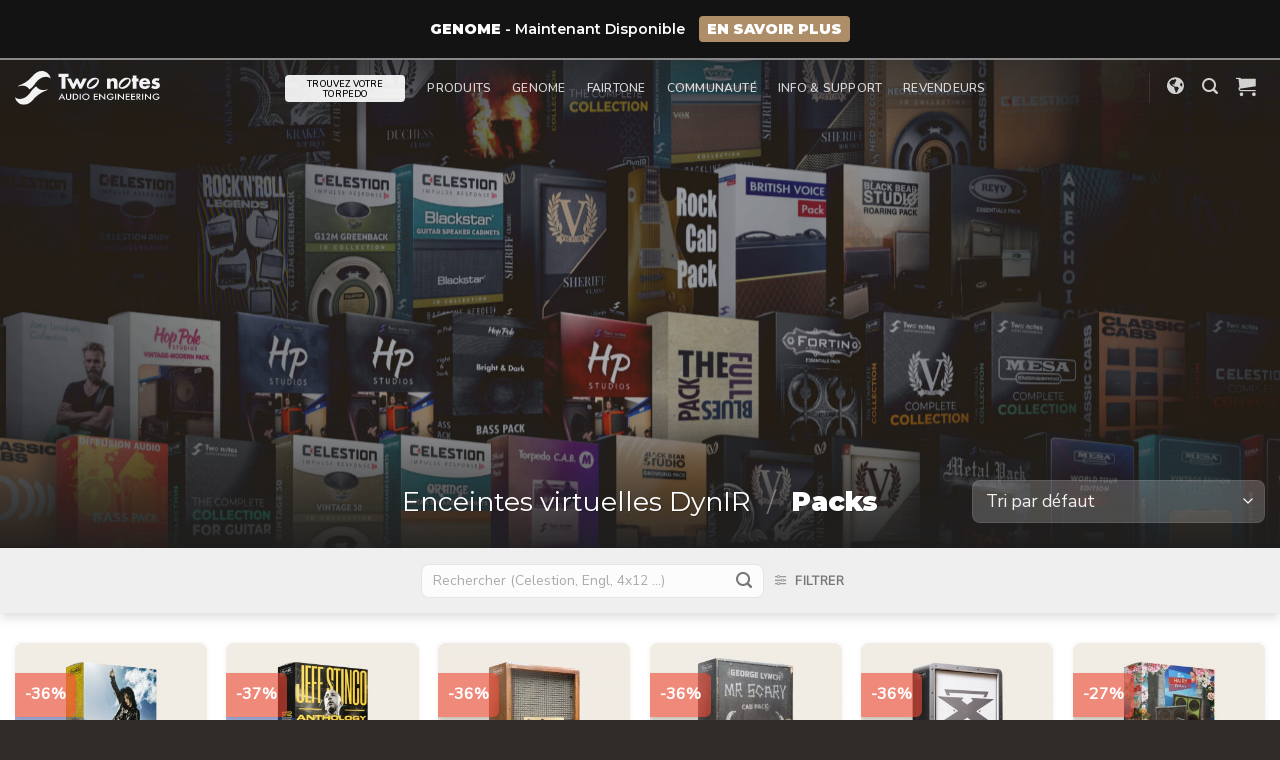

--- FILE ---
content_type: text/html; charset=UTF-8
request_url: https://www.two-notes.com/fr/catalogue/enceintes-virtuelles-dynir/packs-fr/
body_size: 75608
content:
<!DOCTYPE html>
<html lang="fr-FR" class="loading-site no-js">
<head>
	<meta charset="UTF-8" />
	<link rel="profile" href="http://gmpg.org/xfn/11" />
	<link rel="pingback" href="https://www.two-notes.com/xmlrpc.php" />

	<script>(function(html){html.className = html.className.replace(/\bno-js\b/,'js')})(document.documentElement);</script>
<script>
					(function(){
						var zccmpurl = new URL(document.location.href);
						var cmp_id =  zccmpurl.search.split('zc_rid=')[1];
						if (cmp_id != undefined) {
							document.cookie = 'zc_rid=' + cmp_id + ';max-age=10800;path=/';
						}
					})();
				</script><meta name='robots' content='index, follow, max-image-preview:large, max-snippet:-1, max-video-preview:-1' />
<link rel="alternate" hreflang="en" href="https://www.two-notes.com/en/catalog/dynir-cabinets/packs/" />
<link rel="alternate" hreflang="fr" href="https://www.two-notes.com/fr/catalogue/enceintes-virtuelles-dynir/packs-fr/" />
<link rel="alternate" hreflang="x-default" href="https://www.two-notes.com/en/catalog/dynir-cabinets/packs/" />
<meta name="dlm-version" content="4.9.11"><meta name="viewport" content="width=device-width, initial-scale=1" />
	<!-- This site is optimized with the Yoast SEO plugin v22.1 - https://yoast.com/wordpress/plugins/seo/ -->
	<title>Packs - Two notes</title>
	<link rel="canonical" href="https://www.two-notes.com/fr/catalogue/enceintes-virtuelles-dynir/packs-fr/" />
	<link rel="next" href="https://www.two-notes.com/fr/catalogue/enceintes-virtuelles-dynir/packs-fr/page/2/" />
	<meta property="og:locale" content="fr_FR" />
	<meta property="og:type" content="article" />
	<meta property="og:title" content="Packs - Two notes" />
	<meta property="og:url" content="https://www.two-notes.com/fr/catalogue/enceintes-virtuelles-dynir/packs-fr/" />
	<meta property="og:site_name" content="Two notes" />
	<meta property="og:image" content="https://media.two-notes.com/wp-content/uploads/2021/03/family-shot.jpg" />
	<meta property="og:image:width" content="1200" />
	<meta property="og:image:height" content="1200" />
	<meta property="og:image:type" content="image/jpeg" />
	<meta name="twitter:card" content="summary_large_image" />
	<meta name="twitter:site" content="@twonotesaudio" />
	<script type="application/ld+json" class="yoast-schema-graph">{"@context":"https://schema.org","@graph":[{"@type":"CollectionPage","@id":"https://www.two-notes.com/fr/catalogue/enceintes-virtuelles-dynir/packs-fr/","url":"https://www.two-notes.com/fr/catalogue/enceintes-virtuelles-dynir/packs-fr/","name":"Packs - Two notes","isPartOf":{"@id":"https://www.two-notes.com/en/#website"},"primaryImageOfPage":{"@id":"https://www.two-notes.com/fr/catalogue/enceintes-virtuelles-dynir/packs-fr/#primaryimage"},"image":{"@id":"https://www.two-notes.com/fr/catalogue/enceintes-virtuelles-dynir/packs-fr/#primaryimage"},"thumbnailUrl":"https://media.two-notes.com/wp-content/uploads/2022/07/pack_stevestevens_v8_store.jpeg","breadcrumb":{"@id":"https://www.two-notes.com/fr/catalogue/enceintes-virtuelles-dynir/packs-fr/#breadcrumb"},"inLanguage":"fr-FR"},{"@type":"ImageObject","inLanguage":"fr-FR","@id":"https://www.two-notes.com/fr/catalogue/enceintes-virtuelles-dynir/packs-fr/#primaryimage","url":"https://media.two-notes.com/wp-content/uploads/2022/07/pack_stevestevens_v8_store.jpeg","contentUrl":"https://media.two-notes.com/wp-content/uploads/2022/07/pack_stevestevens_v8_store.jpeg","width":2000,"height":1750},{"@type":"BreadcrumbList","@id":"https://www.two-notes.com/fr/catalogue/enceintes-virtuelles-dynir/packs-fr/#breadcrumb","itemListElement":[{"@type":"ListItem","position":1,"name":"Home","item":"https://www.two-notes.com/fr/"},{"@type":"ListItem","position":2,"name":"Enceintes virtuelles DynIR","item":"https://www.two-notes.com/fr/catalogue/enceintes-virtuelles-dynir/"},{"@type":"ListItem","position":3,"name":"Packs"}]},{"@type":"WebSite","@id":"https://www.two-notes.com/en/#website","url":"https://www.two-notes.com/en/","name":"Two notes","description":"The online presence of Two notes Audio Engineering","publisher":{"@id":"https://www.two-notes.com/en/#organization"},"potentialAction":[{"@type":"SearchAction","target":{"@type":"EntryPoint","urlTemplate":"https://www.two-notes.com/en/?s={search_term_string}"},"query-input":"required name=search_term_string"}],"inLanguage":"fr-FR"},{"@type":"Organization","@id":"https://www.two-notes.com/en/#organization","name":"Two notes Audio Engineering","url":"https://www.two-notes.com/en/","logo":{"@type":"ImageObject","inLanguage":"fr-FR","@id":"https://www.two-notes.com/en/#/schema/logo/image/","url":"https://media.two-notes.com/wp-content/uploads/revslider/torpedo_family/torpedo_series_main.jpg","contentUrl":"https://media.two-notes.com/wp-content/uploads/revslider/torpedo_family/torpedo_series_main.jpg","width":2560,"height":1200,"caption":"Two notes Audio Engineering"},"image":{"@id":"https://www.two-notes.com/en/#/schema/logo/image/"},"sameAs":["https://www.facebook.com/twonotesaudioengineering","https://twitter.com/twonotesaudio","https://www.instagram.com/twonotesaudio/","https://www.linkedin.com/company/orosys/","https://www.youtube.com/twonotestv","https://fr.wikipedia.org/wiki/Two_notes_Audio_Engineering"]}]}</script>
	<!-- / Yoast SEO plugin. -->


<link rel='dns-prefetch' href='//use.fontawesome.com' />
<link rel='prefetch' href='https://www.two-notes.com/wp-content/themes/flatsome/assets/js/flatsome.js?ver=be4456ec53c49e21f6f3' />
<link rel='prefetch' href='https://www.two-notes.com/wp-content/themes/flatsome/assets/js/chunk.slider.js?ver=3.18.4' />
<link rel='prefetch' href='https://www.two-notes.com/wp-content/themes/flatsome/assets/js/chunk.popups.js?ver=3.18.4' />
<link rel='prefetch' href='https://www.two-notes.com/wp-content/themes/flatsome/assets/js/chunk.tooltips.js?ver=3.18.4' />
<link rel='prefetch' href='https://www.two-notes.com/wp-content/themes/flatsome/assets/js/woocommerce.js?ver=49415fe6a9266f32f1f2' />
<link rel="alternate" type="application/rss+xml" title="Two notes &raquo; Flux" href="https://www.two-notes.com/fr/feed/" />
<link rel="alternate" type="application/rss+xml" title="Two notes &raquo; Flux des commentaires" href="https://www.two-notes.com/fr/comments/feed/" />
<link rel="alternate" type="application/rss+xml" title="Flux pour Two notes &raquo; Packs Catégorie" href="https://www.two-notes.com/fr/catalogue/enceintes-virtuelles-dynir/packs-fr/feed/" />
<link rel='stylesheet' id='wpml-blocks-css' href='https://media.two-notes.com/wp-content/plugins/sitepress-multilingual-cms/dist/css/blocks/styles.css?ver=4.6.9' type='text/css' media='all' />
<link rel='stylesheet' id='ttt-pnwc-css' href='https://media.two-notes.com/wp-content/plugins/popup-notices-for-woocommerce/assets/css/pnwc-frontend.min.css?ver=250818-93626' type='text/css' media='all' />
<style id='woocommerce-inline-inline-css' type='text/css'>
.woocommerce form .form-row .required { visibility: visible; }
</style>
<link rel='stylesheet' id='wt-smart-coupon-for-woo-css' href='https://media.two-notes.com/wp-content/plugins/wt-smart-coupons-for-woocommerce/public/css/wt-smart-coupon-public.css?ver=1.6.1' type='text/css' media='all' />
<link rel='stylesheet' id='wpml-legacy-dropdown-0-css' href='https://media.two-notes.com/wp-content/plugins/sitepress-multilingual-cms/templates/language-switchers/legacy-dropdown/style.min.css?ver=1' type='text/css' media='all' />
<link rel='stylesheet' id='font-awesome-official-css' href='https://use.fontawesome.com/releases/v5.15.1/css/all.css' type='text/css' media='all' integrity="sha384-vp86vTRFVJgpjF9jiIGPEEqYqlDwgyBgEF109VFjmqGmIY/Y4HV4d3Gp2irVfcrp" crossorigin="anonymous" />
<link rel='stylesheet' id='flatsome-main-css' href='https://media.two-notes.com/wp-content/themes/flatsome/assets/css/flatsome.css?ver=3.18.4' type='text/css' media='all' />
<style id='flatsome-main-inline-css' type='text/css'>
@font-face {
				font-family: "fl-icons";
				font-display: block;
				src: url(https://www.two-notes.com/wp-content/themes/flatsome/assets/css/icons/fl-icons.eot?v=3.18.4);
				src:
					url(https://www.two-notes.com/wp-content/themes/flatsome/assets/css/icons/fl-icons.eot#iefix?v=3.18.4) format("embedded-opentype"),
					url(https://www.two-notes.com/wp-content/themes/flatsome/assets/css/icons/fl-icons.woff2?v=3.18.4) format("woff2"),
					url(https://www.two-notes.com/wp-content/themes/flatsome/assets/css/icons/fl-icons.ttf?v=3.18.4) format("truetype"),
					url(https://www.two-notes.com/wp-content/themes/flatsome/assets/css/icons/fl-icons.woff?v=3.18.4) format("woff"),
					url(https://www.two-notes.com/wp-content/themes/flatsome/assets/css/icons/fl-icons.svg?v=3.18.4#fl-icons) format("svg");
			}
</style>
<link rel='stylesheet' id='flatsome-shop-css' href='https://media.two-notes.com/wp-content/themes/flatsome/assets/css/flatsome-shop.css?ver=3.18.4' type='text/css' media='all' />
<link rel='stylesheet' id='font-awesome-official-v4shim-css' href='https://use.fontawesome.com/releases/v5.15.1/css/v4-shims.css' type='text/css' media='all' integrity="sha384-WCuYjm/u5NsK4s/NfnJeHuMj6zzN2HFyjhBu/SnZJj7eZ6+ds4zqIM3wYgL59Clf" crossorigin="anonymous" />
<style id='font-awesome-official-v4shim-inline-css' type='text/css'>
@font-face {
font-family: "FontAwesome";
font-display: block;
src: url("https://use.fontawesome.com/releases/v5.15.1/webfonts/fa-brands-400.eot"),
		url("https://use.fontawesome.com/releases/v5.15.1/webfonts/fa-brands-400.eot?#iefix") format("embedded-opentype"),
		url("https://use.fontawesome.com/releases/v5.15.1/webfonts/fa-brands-400.woff2") format("woff2"),
		url("https://use.fontawesome.com/releases/v5.15.1/webfonts/fa-brands-400.woff") format("woff"),
		url("https://use.fontawesome.com/releases/v5.15.1/webfonts/fa-brands-400.ttf") format("truetype"),
		url("https://use.fontawesome.com/releases/v5.15.1/webfonts/fa-brands-400.svg#fontawesome") format("svg");
}

@font-face {
font-family: "FontAwesome";
font-display: block;
src: url("https://use.fontawesome.com/releases/v5.15.1/webfonts/fa-solid-900.eot"),
		url("https://use.fontawesome.com/releases/v5.15.1/webfonts/fa-solid-900.eot?#iefix") format("embedded-opentype"),
		url("https://use.fontawesome.com/releases/v5.15.1/webfonts/fa-solid-900.woff2") format("woff2"),
		url("https://use.fontawesome.com/releases/v5.15.1/webfonts/fa-solid-900.woff") format("woff"),
		url("https://use.fontawesome.com/releases/v5.15.1/webfonts/fa-solid-900.ttf") format("truetype"),
		url("https://use.fontawesome.com/releases/v5.15.1/webfonts/fa-solid-900.svg#fontawesome") format("svg");
}

@font-face {
font-family: "FontAwesome";
font-display: block;
src: url("https://use.fontawesome.com/releases/v5.15.1/webfonts/fa-regular-400.eot"),
		url("https://use.fontawesome.com/releases/v5.15.1/webfonts/fa-regular-400.eot?#iefix") format("embedded-opentype"),
		url("https://use.fontawesome.com/releases/v5.15.1/webfonts/fa-regular-400.woff2") format("woff2"),
		url("https://use.fontawesome.com/releases/v5.15.1/webfonts/fa-regular-400.woff") format("woff"),
		url("https://use.fontawesome.com/releases/v5.15.1/webfonts/fa-regular-400.ttf") format("truetype"),
		url("https://use.fontawesome.com/releases/v5.15.1/webfonts/fa-regular-400.svg#fontawesome") format("svg");
unicode-range: U+F004-F005,U+F007,U+F017,U+F022,U+F024,U+F02E,U+F03E,U+F044,U+F057-F059,U+F06E,U+F070,U+F075,U+F07B-F07C,U+F080,U+F086,U+F089,U+F094,U+F09D,U+F0A0,U+F0A4-F0A7,U+F0C5,U+F0C7-F0C8,U+F0E0,U+F0EB,U+F0F3,U+F0F8,U+F0FE,U+F111,U+F118-F11A,U+F11C,U+F133,U+F144,U+F146,U+F14A,U+F14D-F14E,U+F150-F152,U+F15B-F15C,U+F164-F165,U+F185-F186,U+F191-F192,U+F1AD,U+F1C1-F1C9,U+F1CD,U+F1D8,U+F1E3,U+F1EA,U+F1F6,U+F1F9,U+F20A,U+F247-F249,U+F24D,U+F254-F25B,U+F25D,U+F267,U+F271-F274,U+F279,U+F28B,U+F28D,U+F2B5-F2B6,U+F2B9,U+F2BB,U+F2BD,U+F2C1-F2C2,U+F2D0,U+F2D2,U+F2DC,U+F2ED,U+F328,U+F358-F35B,U+F3A5,U+F3D1,U+F410,U+F4AD;
}
</style>
<script type="text/javascript" id="jquery-core-js-extra">
/* <![CDATA[ */
var xlwcty = {"ajax_url":"https:\/\/www.two-notes.com\/wp-admin\/admin-ajax.php","version":"1.17.1","wc_version":"8.6.1","l":"Valid"};
/* ]]> */
</script>
<script type="text/javascript" src="https://media.two-notes.com/wp-includes/js/jquery/jquery.min.js?ver=3.7.1" id="jquery-core-js"></script>
<script type="text/javascript" src="https://media.two-notes.com/wp-content/plugins/woocommerce/assets/js/jquery-blockui/jquery.blockUI.min.js?ver=2.7.0-wc.8.6.1" id="jquery-blockui-js" data-wp-strategy="defer"></script>
<script type="text/javascript" id="wc-add-to-cart-js-extra">
/* <![CDATA[ */
var wc_add_to_cart_params = {"ajax_url":"\/wp-admin\/admin-ajax.php?lang=fr","wc_ajax_url":"\/fr\/?wc-ajax=%%endpoint%%","i18n_view_cart":"Voir le panier","cart_url":"https:\/\/www.two-notes.com\/fr\/mon-panier\/","is_cart":"","cart_redirect_after_add":"no"};
/* ]]> */
</script>
<script type="text/javascript" src="https://media.two-notes.com/wp-content/plugins/woocommerce/assets/js/frontend/add-to-cart.min.js?ver=8.6.1" id="wc-add-to-cart-js" defer="defer" data-wp-strategy="defer"></script>
<script type="text/javascript" src="https://media.two-notes.com/wp-content/plugins/woocommerce/assets/js/js-cookie/js.cookie.min.js?ver=2.1.4-wc.8.6.1" id="js-cookie-js" data-wp-strategy="defer"></script>
<script type="text/javascript" id="wt-smart-coupon-for-woo-js-extra">
/* <![CDATA[ */
var WTSmartCouponOBJ = {"ajaxurl":"https:\/\/www.two-notes.com\/wp-admin\/admin-ajax.php","wc_ajax_url":"https:\/\/www.two-notes.com\/fr\/?wc-ajax=","nonces":{"public":"dbb90eda77","apply_coupon":"af86423e03"},"labels":{"please_wait":"Veuillez patienter...","choose_variation":"Veuillez saisir votre email","error":"Erreur !!!"},"shipping_method":[],"payment_method":"","is_cart":""};
/* ]]> */
</script>
<script type="text/javascript" src="https://media.two-notes.com/wp-content/plugins/wt-smart-coupons-for-woocommerce/public/js/wt-smart-coupon-public.js?ver=1.6.1" id="wt-smart-coupon-for-woo-js"></script>
<script type="text/javascript" src="https://media.two-notes.com/wp-content/plugins/sitepress-multilingual-cms/templates/language-switchers/legacy-dropdown/script.min.js?ver=1" id="wpml-legacy-dropdown-0-js"></script>
<script type="text/javascript" src="https://media.two-notes.com/wp-content/themes/two-notes-flatsome-child/resources/js/search-specific-filters.js?ver=1.0" id="tn-search-specific-filter-js"></script>
<link rel="https://api.w.org/" href="https://www.two-notes.com/fr/wp-json/" /><link rel="alternate" type="application/json" href="https://www.two-notes.com/fr/wp-json/wp/v2/product_cat/2203" /><link rel="EditURI" type="application/rsd+xml" title="RSD" href="https://www.two-notes.com/xmlrpc.php?rsd" />

<meta name="generator" content="WPML ver:4.6.9 stt:1,4;" />
<style id="mystickymenu" type="text/css">#mysticky-nav { width:100%; position: static; }#mysticky-nav.wrapfixed { position:fixed; left: 0px; margin-top:0px;  z-index: 5000; -webkit-transition: 0.3s; -moz-transition: 0.3s; -o-transition: 0.3s; transition: 0.3s; -ms-filter:"progid:DXImageTransform.Microsoft.Alpha(Opacity=100)"; filter: alpha(opacity=100); opacity:1; background-color: #f7f5e7;}#mysticky-nav.wrapfixed .myfixed{ background-color: #f7f5e7; position: relative;top: auto;left: auto;right: auto;}#mysticky-nav .myfixed { margin:0 auto; float:none; border:0px; background:none; max-width:100%; }</style>			<style type="text/css">
																															</style>
			<style>.bg{opacity: 0; transition: opacity 1s; -webkit-transition: opacity 1s;} .bg-loaded{opacity: 1;}</style><link rel='preload' href='/wp-content/themes/flatsome/assets/css/icons/fl-icons.woff2' as='font' type='font/woff2' crossorigin='anonymous'>
<!-- Global site tag (gtag.js) - Google Analytics -->
<script async src="https://www.googletagmanager.com/gtag/js?id=UA-123592698-2"></script>
<script>
function trackGA() {
    window.dataLayer = window.dataLayer || [];
    function gtag(){dataLayer.push(arguments);}
    gtag('js', new Date());
    gtag('config', 'UA-123592698-2');
}
</script>
<!-- Facebook Pixel Code -->
<script>
function trackFB() {
    !function(f,b,e,v,n,t,s)
    {if(f.fbq)return;n=f.fbq=function(){n.callMethod?
    n.callMethod.apply(n,arguments):n.queue.push(arguments)};
    if(!f._fbq)f._fbq=n;n.push=n;n.loaded=!0;n.version='2.0';
    n.queue=[];t=b.createElement(e);t.async=!0;
    t.src=v;s=b.getElementsByTagName(e)[0];
    s.parentNode.insertBefore(t,s)}(window, document,'script',
    'https://connect.facebook.net/en_US/fbevents.js');
    fbq('init', '599131903989703');
    fbq('track', 'PageView');
}
</script>
<noscript><img height="1" width="1" style="display:none"
src="https://www.facebook.com/tr?id=599131903989703&ev=PageView&noscript=1"
/></noscript>
<!-- End Facebook Pixel Code -->
<meta name="facebook-domain-verification" content="vlgl2vd7w63a6y5je697pzm3q31zfu" />

<script>
function setTracking() {
  if (document.cookie.indexOf("cookiesettings_status=allow") !== -1) {
    trackGA();
    trackFB();
  }
}
setTracking();
</script>	<noscript><style>.woocommerce-product-gallery{ opacity: 1 !important; }</style></noscript>
				<script  type="text/javascript">
				!function(f,b,e,v,n,t,s){if(f.fbq)return;n=f.fbq=function(){n.callMethod?
					n.callMethod.apply(n,arguments):n.queue.push(arguments)};if(!f._fbq)f._fbq=n;
					n.push=n;n.loaded=!0;n.version='2.0';n.queue=[];t=b.createElement(e);t.async=!0;
					t.src=v;s=b.getElementsByTagName(e)[0];s.parentNode.insertBefore(t,s)}(window,
					document,'script','https://connect.facebook.net/en_US/fbevents.js');
			</script>
			<!-- WooCommerce Facebook Integration Begin -->
			<script  type="text/javascript">

				fbq('init', '1996647577229682', {}, {
    "agent": "woocommerce-8.6.1-3.1.10"
});

				fbq( 'track', 'PageView', {
    "source": "woocommerce",
    "version": "8.6.1",
    "pluginVersion": "3.1.10"
} );

				document.addEventListener( 'DOMContentLoaded', function() {
					jQuery && jQuery( function( $ ) {
						// Insert placeholder for events injected when a product is added to the cart through AJAX.
						$( document.body ).append( '<div class=\"wc-facebook-pixel-event-placeholder\"></div>' );
					} );
				}, false );

			</script>
			<!-- WooCommerce Facebook Integration End -->
			<meta name="generator" content="Powered by Slider Revolution 6.6.20 - responsive, Mobile-Friendly Slider Plugin for WordPress with comfortable drag and drop interface." />
<link rel="icon" href="https://media.two-notes.com/wp-content/uploads/2021/02/cropped-two_notes_favicon-32x32.png" sizes="32x32" />
<link rel="icon" href="https://media.two-notes.com/wp-content/uploads/2021/02/cropped-two_notes_favicon-192x192.png" sizes="192x192" />
<link rel="apple-touch-icon" href="https://media.two-notes.com/wp-content/uploads/2021/02/cropped-two_notes_favicon-180x180.png" />
<meta name="msapplication-TileImage" content="https://media.two-notes.com/wp-content/uploads/2021/02/cropped-two_notes_favicon-270x270.png" />
<script>function setREVStartSize(e){
			//window.requestAnimationFrame(function() {
				window.RSIW = window.RSIW===undefined ? window.innerWidth : window.RSIW;
				window.RSIH = window.RSIH===undefined ? window.innerHeight : window.RSIH;
				try {
					var pw = document.getElementById(e.c).parentNode.offsetWidth,
						newh;
					pw = pw===0 || isNaN(pw) || (e.l=="fullwidth" || e.layout=="fullwidth") ? window.RSIW : pw;
					e.tabw = e.tabw===undefined ? 0 : parseInt(e.tabw);
					e.thumbw = e.thumbw===undefined ? 0 : parseInt(e.thumbw);
					e.tabh = e.tabh===undefined ? 0 : parseInt(e.tabh);
					e.thumbh = e.thumbh===undefined ? 0 : parseInt(e.thumbh);
					e.tabhide = e.tabhide===undefined ? 0 : parseInt(e.tabhide);
					e.thumbhide = e.thumbhide===undefined ? 0 : parseInt(e.thumbhide);
					e.mh = e.mh===undefined || e.mh=="" || e.mh==="auto" ? 0 : parseInt(e.mh,0);
					if(e.layout==="fullscreen" || e.l==="fullscreen")
						newh = Math.max(e.mh,window.RSIH);
					else{
						e.gw = Array.isArray(e.gw) ? e.gw : [e.gw];
						for (var i in e.rl) if (e.gw[i]===undefined || e.gw[i]===0) e.gw[i] = e.gw[i-1];
						e.gh = e.el===undefined || e.el==="" || (Array.isArray(e.el) && e.el.length==0)? e.gh : e.el;
						e.gh = Array.isArray(e.gh) ? e.gh : [e.gh];
						for (var i in e.rl) if (e.gh[i]===undefined || e.gh[i]===0) e.gh[i] = e.gh[i-1];
											
						var nl = new Array(e.rl.length),
							ix = 0,
							sl;
						e.tabw = e.tabhide>=pw ? 0 : e.tabw;
						e.thumbw = e.thumbhide>=pw ? 0 : e.thumbw;
						e.tabh = e.tabhide>=pw ? 0 : e.tabh;
						e.thumbh = e.thumbhide>=pw ? 0 : e.thumbh;
						for (var i in e.rl) nl[i] = e.rl[i]<window.RSIW ? 0 : e.rl[i];
						sl = nl[0];
						for (var i in nl) if (sl>nl[i] && nl[i]>0) { sl = nl[i]; ix=i;}
						var m = pw>(e.gw[ix]+e.tabw+e.thumbw) ? 1 : (pw-(e.tabw+e.thumbw)) / (e.gw[ix]);
						newh =  (e.gh[ix] * m) + (e.tabh + e.thumbh);
					}
					var el = document.getElementById(e.c);
					if (el!==null && el) el.style.height = newh+"px";
					el = document.getElementById(e.c+"_wrapper");
					if (el!==null && el) {
						el.style.height = newh+"px";
						el.style.display = "block";
					}
				} catch(e){
					console.log("Failure at Presize of Slider:" + e)
				}
			//});
		  };</script>
<style id="custom-css" type="text/css">:root {--primary-color: #8675a3;--fs-color-primary: #8675a3;--fs-color-secondary: #ebaf47;--fs-color-success: #7a9c59;--fs-color-alert: #b20000;--fs-experimental-link-color: #5e4d79;--fs-experimental-link-color-hover: #111;}.tooltipster-base {--tooltip-color: #fff;--tooltip-bg-color: #000;}.off-canvas-right .mfp-content, .off-canvas-left .mfp-content {--drawer-width: 300px;}.off-canvas .mfp-content.off-canvas-cart {--drawer-width: 360px;}html{background-color:#312b2a!important;}.container-width, .full-width .ubermenu-nav, .container, .row{max-width: 1830px}.row.row-collapse{max-width: 1800px}.row.row-small{max-width: 1822.5px}.row.row-large{max-width: 1860px}body.framed, body.framed header, body.framed .header-wrapper, body.boxed, body.boxed header, body.boxed .header-wrapper, body.boxed .is-sticky-section{ max-width: 1860px}.sticky-add-to-cart--active, #wrapper,#main,#main.dark{background-color: #ffffff}.flatsome-cookies {background-color: #212121}.header-main{height: 60px}#logo img{max-height: 60px}#logo{width:145px;}.header-bottom{min-height: 10px}.header-top{min-height: 30px}.transparent .header-main{height: 56px}.transparent #logo img{max-height: 56px}.has-transparent + .page-title:first-of-type,.has-transparent + #main > .page-title,.has-transparent + #main > div > .page-title,.has-transparent + #main .page-header-wrapper:first-of-type .page-title{padding-top: 56px;}.header.show-on-scroll,.stuck .header-main{height:60px!important}.stuck #logo img{max-height: 60px!important}.search-form{ width: 24%;}.header-bg-color {background-color: #0a0a0a}.header-bottom {background-color: #0a0a0a}.header-main .nav > li > a{line-height: 60px }.stuck .header-main .nav > li > a{line-height: 60px }@media (max-width: 549px) {.header-main{height: 59px}#logo img{max-height: 59px}}.main-menu-overlay{background-color: rgba(45,45,45,0.84)}.nav-dropdown{font-size:100%}.nav-dropdown-has-arrow li.has-dropdown:after{border-bottom-color: #ffffff;}.nav .nav-dropdown{background-color: #ffffff}.blog-wrapper{background-color: #fcfcfc;}body{font-size: 111%;}@media screen and (max-width: 549px){body{font-size: 85%;}}body{font-family: "Nunito Sans", sans-serif;}body {font-weight: 400;font-style: normal;}.nav > li > a {font-family: Nunito, sans-serif;}.mobile-sidebar-levels-2 .nav > li > ul > li > a {font-family: Nunito, sans-serif;}.nav > li > a,.mobile-sidebar-levels-2 .nav > li > ul > li > a {font-weight: 600;font-style: normal;}h1,h2,h3,h4,h5,h6,.heading-font, .off-canvas-center .nav-sidebar.nav-vertical > li > a{font-family: Montserrat, sans-serif;}h1,h2,h3,h4,h5,h6,.heading-font,.banner h1,.banner h2 {font-weight: 900;font-style: normal;}.alt-font{font-family: Oswald, sans-serif;}.alt-font {font-weight: 300!important;font-style: normal!important;}.header:not(.transparent) .header-bottom-nav.nav > li > a{color: #dbdbdb;}.header:not(.transparent) .header-bottom-nav.nav > li > a:hover,.header:not(.transparent) .header-bottom-nav.nav > li.active > a,.header:not(.transparent) .header-bottom-nav.nav > li.current > a,.header:not(.transparent) .header-bottom-nav.nav > li > a.active,.header:not(.transparent) .header-bottom-nav.nav > li > a.current{color: #ffffff;}.header-bottom-nav.nav-line-bottom > li > a:before,.header-bottom-nav.nav-line-grow > li > a:before,.header-bottom-nav.nav-line > li > a:before,.header-bottom-nav.nav-box > li > a:hover,.header-bottom-nav.nav-box > li.active > a,.header-bottom-nav.nav-pills > li > a:hover,.header-bottom-nav.nav-pills > li.active > a{color:#FFF!important;background-color: #ffffff;}.shop-page-title.featured-title .title-overlay{background-color: rgba(0,0,0,0.48);}.current .breadcrumb-step, [data-icon-label]:after, .button#place_order,.button.checkout,.checkout-button,.single_add_to_cart_button.button, .sticky-add-to-cart-select-options-button{background-color: #8675a3!important }.has-equal-box-heights .box-image {padding-top: 88%;}.badge-inner.on-sale{background-color: #ee4934}.badge-inner.new-bubble{background-color: #aae480}.star-rating span:before,.star-rating:before, .woocommerce-page .star-rating:before, .stars a:hover:after, .stars a.active:after{color: #e2ae54}.price del, .product_list_widget del, del .woocommerce-Price-amount { color: #f61717; }ins .woocommerce-Price-amount { color: #494949; }.shop-page-title.featured-title .title-bg{background-image: url(https://www.two-notes.com/wp-content/uploads/2021/05/category_dynirshop.jpg);}input[type='submit'], input[type="button"], button:not(.icon), .button:not(.icon){border-radius: 6px!important}.shop-page-title.featured-title .title-bg{background-image: url(https://media.two-notes.com/wp-content/uploads/2021/03/category_packs-1.jpg)!important;}@media screen and (min-width: 550px){.products .box-vertical .box-image{min-width: 320px!important;width: 320px!important;}}.footer-2{background-color: rgba(0,0,0,0.37)}button[name='update_cart'] { display: none; }.nav-vertical-fly-out > li + li {border-top-width: 1px; border-top-style: solid;}/* Custom CSS */.product_cat-official-brand-dynirs>.col-inner:before , .product_cat-official-brand-cabinet-collections>.col-inner:before {width:60px;background: #8373A288 url("https://media.two-notes.com/wp-content/uploads/2025/01/fairtone_logo.png") 14px 5px no-repeat;background-size: 32px;box-shadow: 0px 3px 5px #0003;top:30px;right:0px;border-radius: 6px 0px 0px 6px;height: 44px;content: "";display: block;position: absolute;z-index:10}.product .status-publish .col-inner{background-color:#F1F1F1;}.product .box-image{border-radius:8px!important;}.always_on_offer{display:none!important;}.woocommerce-store-notice__dismiss-link{display:none;}.demo_store{background-color:#131313!important;border-bottom:2px solid #888;padding:16px;font-family:Montserrat;font-weight:600;font-size:80%}.storenotice_button{display:inline-block; background-color:#AD8E69;font-weight:700!important; color:#FFFFFF;padding:2px 8px; border-radius:4px;transition:.15s;margin-left:10px;}.storenotice_button:hover{background-color:white;color:#FFFFFF;}.accordion_features{background-color:white;font-size:200%;}.accordion_features .accordion-title.active{background-color:#FFF;}ul li.bullet-checkmark:before, ul li.bullet-arrow:before, ul li.bullet-star:before{color:#AAA!important;}.rounded-image{border-radius:6px;overflow:hidden;}.category-choice{box-shadow: 0 0 40px #0002;border-radius:6px;overflow:hidden;background-color:#FFF;}.error-404-container{border-radius:6px;overflow:hidden;box-shadow: 0 0 40px #0002;width:96%;}.page-id-76006 .tn_main_banner{box-shadow:unset;}.product-timeline-container{background: rgb(249,249,249);background: linear-gradient(0deg, rgba(249,249,249,1) 70%, rgba(134,117,163,0.05) 100%);}.label-new.menu-item > a:after{content:"Nouveau";}.label-hot.menu-item > a:after{content:"Populaire";}.label-sale.menu-item > a:after{content:"En action";}.label-popular.menu-item > a:after{content:"Populaire";}</style>		<style type="text/css" id="wp-custom-css">
			a.button.secondary{
color:#151515!important;
}

#mysticky-nav.wrapfixed{
	left:auto!important;
	max-width:1860px!important;
}
.header-wrapper {
	background-color: #0a0a0a;
}

.extCompNgContentAsync {
	visibility: hidden;
}

/*genome incentive*/
.genome-add-dynir-save {
	background-color:#8675a311;
	filter:hue-rotate(130deg) saturate(3.5);
	padding: 16px 35px 16px 35px;
	border-radius:6px;
	width:fit-content;
	margin-left:auto;
	margin-right:auto;
	margin-top:-20px;
	font-family:Montserrat;
	font-weight:600;
	font-size:80%;
	text-align: center;
}
.genome-add-dynir-save p, .genome-add-dynir-save h3 {
	color:#8675a3;
}

/*tonevault*/
.tntv_greyedout{
		filter: saturate(0);
    color: #999;
		opacity: 0.7;
	pointer-events:none;
}
.tntv_visible{
	display:block;
}
.tntv_hidden{
	display:none;
}

/* ANIMATIONS */
@keyframes pulseWait {
  from {
   filter: saturate(1) brightness(100%) contrast(100%);
   border-color:transparent;
  }
  to {
  filter: saturate(.2) brightness(180%) contrast(90%);
  border-color:transparent;
  }
}

.pulsewaitingbutton{  
animation-duration: 1s;
animation-name: pulseWait!important;
animation-iteration-count: infinite;
animation-direction: alternate;
pointer-events:none;
}

/* END ANIMATIONS */

.nav-slide{
	padding-top:30px;
}
.badge-inner.new-bubble {
    background-color: #4560cc77!important;
  }
.badge-inner.on-sale {
    background-color: #ee493499!important;
}
.badge-inner{
	  padding: 0 10px;
    box-shadow: 0px 3px 5px #0003;
		opacity:1;
		/*backdrop-filter:blur(14px);*/
	border-radius: 0 6px 6px 0;
}
/*Torpedo Series Page*/
.torpedo-series-tab li.tab a{
	border-radius:6px 6px 0 0;
		margin: 0px 5px -0px 5px;
}
.torpedo-series-section{
	box-shadow:inset 0 62px 62px -62px #0003;
}
.torpedo-series-tab li.tab.active a{
	border: 1px solid #DDD;
	border-bottom:0px;
	border:0px;
	color:#8675a3;
	font-weight:bold;
}

@media screen and (max-width: 800px){
	.torpedo-series-tab li.tab{font-size:60%;}
}
.torpedo-series-tab .tab-panels{
	border-radius:6px;
		box-shadow:0 0 32px #0001;
	border:0px;
}
.tn_category_is_visible>div{
	transform:translateY(-1px);
}
.tn-filtering-overlay{
	z-index:10000;width:100%; height:100vh; background-color:#333e; position:fixed; left:0; top:0;
animation: spinnerbg 0.3s cubic-bezier(0.25, 0.1, 0.25, 1.0) ;

}
/*END Torpedo Series Page*/



@keyframes spinnerfilter {
	0% {margin-left:-130px;opacity:0;transform:rotate(0deg);}
	50%{opacity:1;}
  100% {margin-left:100px;opacity:0;transform:rotate(180deg);}
}
@keyframes spinnerbg {
	from {opacity:0;}
	to {opacity:1;}
}
.tn-filtering-overlay:before{
	content:url('https://media.two-notes.com/wp-content/uploads/2021/05/cabinet_fff.svg');
	position:fixed;
	left:50%;
	top:calc(45vh - 3em);
	width:4em;
	height:4em;
	margin-left:-2em;
	animation: spinnerfilter 2.5s cubic-bezier(0.25, 0.1, .01, 1.0)  infinite;
	transform-origin: 1em 1em;
}
.tn-filtering-overlay:after{
		position:fixed;
	width:80%;
	left:10%;
	text-align:center;
	top:52vh;
	font-size:2em;
	color:#aaa;
	line-height:1;
}
.tn-filtering-overlay:lang(en-US):after{
		content:'Searching DynIR, products and articles';
}
.tn-filtering-overlay:lang(fr-FR):after{
		content:"Recherche de DynIR, produits et pages";
}
.hidden-important{
	display:none!important;
}
.visible-important{
	display:inherit!important;
}

/*FILTER SIDEBAR*/
.off-canvas-left.mfp-ready .mfp-content{
	padding-top:60px;
}
.select2-container--default .select2-results>.select2-results__options {
    max-height: 45vh!important;
}

li.select2-results__option{
font-size:14px!important;
margin-bottom:0!important;
}

.select2-container--default .select2-results__option--highlighted[aria-selected], .select2-container--default .select2-results__option--highlighted[data-selected] {
background-color:#8675a3;
}
.select2-container .select2-selection--single .select2-selection__rendered{
font-size:14px!important;}
.select2-container--open .select2-dropdown {
    top: 4px;
}
.quickfilter{
	    display: flex;
    justify-content: space-between;
    align-items: center;
	    border-bottom: 1px solid #DDD;
	font-size:75%;
	line-height:2;
}
.custom-html-widget div:last-child{
    border-bottom:0px solid red!important;
}
/*END FILTER SIDEBAR*/

/*CUSTOM PACK MESSAGE*/
.tn-cart-info p:before{
    content:url('https://media.two-notes.com/wp-content/uploads/2021/02/icon_custompack_mini_purple.svg');
   display:inline-block;
   position:absolute;
    width:100px;
    margin-right:10px;
    padding-top:10px;
   margin-top:-15.5px;
   margin-left:-115px;
   animation: pulse 1.8s ease-in-out infinite;

}
.tn-cart-info p{
    background-color:#8675a311;
      filter:hue-rotate(130deg) saturate(3.5);
    padding: 16px 35px 16px 140px;
    border-radius:6px;
    width:fit-content;
    margin-left:auto;
        margin-right:auto;
        margin-top:-20px;
        color:#8675a3;
        font-family:Montserrat;
        font-weight:600;
        font-size:80%;
}
@-webkit-keyframes "pulse" {
0% {
    -webkit-transform: scale(1);
    transform: scale(1), 
}
50% {
   -webkit-transform: scale(0.95);
   transform: scale(0.95);
}
100% {
    -webkit-transform: scale(1);
   transform: scale(1);
}
}
/*END CUSTOM PACK MESSAGE*/

.nav-pagination>li>span, .nav-pagination>li>a{
	background: #F5F5F5;
	border:0;
	line-height: 2.25em;
	border-radius:6px;
	margin:4px;
}

/*Switch Test*/
.ic-Super-toggle__label {
	 box-sizing: border-box;
	 margin: 0;
	 user-select: none;
}
 .ic-Form-group.ic-Form-group--horizontal .ic-Super-toggle__label {
	 display: inline-flex;
	 align-items: center;
}
 .ic-Super-toggle__input {
	 opacity: 0;
	 position: absolute;
	 top: 0;
	 left: 0;
}
 .ic-Super-toggle__input:checked ~ label .ic-Super-toggle-switch:after {
	 transform: translate3d(100%, 0, 0);
}
 .ic-Super-toggle__input:checked ~ label .ic-Super-toggle__disabled-msg:before {
	 content: attr(data-checked);
}
 .ic-Super-toggle__input[disabled] ~ label .ic-Super-toggle__disabled-msg {
	 display: block;
}
 .ic-Super-toggle__input[disabled] ~ label .ic-Super-toggle-switch, .ic-Super-toggle__input[disabled] ~ label [class^="ic-Super-toggle-option-"] {
	 display: none;
}
 .ic-Super-toggle-switch {
	 transition: background 0.1s, border-color 0.1s;
	 display: inline-block;
	 position: relative;
	 line-height: 1;
	 display: flex;
	 align-items: center;
	 background-clip: padding-box;
}
 .ic-Super-toggle-switch::after {
	 transition: all 0.1s ease-in-out;
	 content: "";
	 position: absolute;
	
	 left: -4px;
	 transform: translate3d(0, 0, 0);
	 border-radius: 100%;
	 box-shadow: 0 3px 6px rgba(0, 0, 0, 0.3);
}
 .ic-Super-toggle__disabled-msg {
	 display: none;
}
 .ic-Super-toggle__disabled-msg:before {
	 content: attr(data-unchecked);
	 font-style: italic;
	 opacity: 0.8;
}
 [class^="ic-Super-toggle-option-"] {
	 transition: opacity 0.2s, transform 0.2s;
	 flex: 0 0 50%;
	 text-align: center;
	 position: relative;
	 z-index: 1;
	 text-transform: uppercase;
	 font-weight: bold;
	 line-height: 1;
	 speak: none;
	 box-sizing: border-box;
}
 .ic-Super-toggle__screenreader {
	 border: 0;
	 clip: rect(0 0 0 0);
	 height: 1px;
	 margin: -1px;
	 overflow: hidden;
	 padding: 0;
	 position: absolute;
}
 .ic-Super-toggle--on-off {
	 display: inline-block;
	 vertical-align: middle;
	 position: relative;
}
 .ic-Super-toggle--on-off .ic-Super-toggle__input:focus ~ label .ic-Super-toggle-switch::after {
	 box-shadow: inset 0 0 0 1px white, 0 3px 6px rgba(0, 0, 0, 0.3);
}
 .ic-Super-toggle--on-off .ic-Super-toggle__input:checked ~ label .ic-Super-toggle-switch {
	 background: #8675a3;
	 border-color: #8675a3;
}
 .ic-Super-toggle--on-off .ic-Super-toggle__input:checked ~ label .ic-Super-toggle-option-LEFT {
	 color: white;
}
 .ic-Super-toggle--on-off .ic-Super-toggle__input:checked ~ label .ic-Super-toggle-option-LEFT .ic-Super-toggle__svg > * {
	 fill: white;
}
 .ic-Super-toggle--on-off .ic-Super-toggle__input:checked ~ label .ic-Super-toggle-option-RIGHT {
	 color: white;
}
 .ic-Super-toggle--on-off .ic-Super-toggle__input:checked ~ label .ic-Super-toggle-option-RIGHT .ic-Super-toggle__svg > * {
	 fill: white;
}
 .ic-Super-toggle--on-off .ic-Super-toggle__input:checked:focus ~ label .ic-Super-toggle-switch::after {
	 box-shadow: inset 0 0 0 1px white, 0 3px 6px rgba(0, 0, 0, 0.3);
}
 .ic-Super-toggle--on-off .ic-Super-toggle-switch {
	 width: 28px;
	 height: 16px;
	 background: #EE8888;
	 border: 2px solid #EE8888;
	 border-radius: 18.5px;
}
 .ic-Form-group.ic-Form-group--horizontal .ic-Super-toggle--on-off .ic-Super-toggle-switch {
	 flex: 0 0 66px;
}
 .ic-Super-toggle--on-off .ic-Super-toggle-switch:after {
	 background-color: white;
	 width: 16px;
	 height: 16px;
}
 .ic-Super-toggle--on-off .ic-Super-toggle-option-LEFT {
	 color: white;
}
 .ic-Super-toggle--on-off .ic-Super-toggle-option-LEFT .ic-Super-toggle__svg > * {
	 fill: white;
}
 .ic-Super-toggle--on-off .ic-Super-toggle-option-RIGHT {
	 color: white;
}
 .ic-Super-toggle--on-off .ic-Super-toggle-option-RIGHT .ic-Super-toggle__svg > * {
	 fill: white;
}
 .ic-Super-toggle--on-off .ic-Super-toggle__svg {
	 max-width: 9px;
	 max-height: 9px;
	 margin-top:2px;
}
 .ic-Super-toggle--on-off [class^="ic-Super-toggle-option-"] {
	 transition-delay: 0.1s;
}
 .ic-Super-toggle--on-off .ic-Super-toggle-option-LEFT {
	 opacity: 0;
}
 .ic-Super-toggle--on-off .ic-Super-toggle-option-RIGHT {
	 opacity: 1;
}
 .ic-Super-toggle--on-off .ic-Super-toggle__input:checked ~ label .ic-Super-toggle-option-LEFT {
	 opacity: 1;
}
 .ic-Super-toggle--on-off .ic-Super-toggle__input:checked ~ label .ic-Super-toggle-option-RIGHT {
	 opacity: 0;
}
 .ic-Super-toggle--ui-switch {
	 display: inline-block;
	 vertical-align: middle;
	 position: relative;
}
 .ic-Super-toggle--ui-switch .ic-Super-toggle__input:focus ~ label .ic-Super-toggle-switch::after {
	 box-shadow: inset 0 0 0 1px white, 0 3px 6px rgba(0, 0, 0, 0.3);
}
 .ic-Super-toggle--ui-switch .ic-Super-toggle__input:checked ~ label .ic-Super-toggle-switch {
	 background: #333;
	 border-color: #333;
}
 .ic-Super-toggle--ui-switch .ic-Super-toggle__input:checked ~ label .ic-Super-toggle-option-LEFT {
	 color: #253138;
}
 .ic-Super-toggle--ui-switch .ic-Super-toggle__input:checked ~ label .ic-Super-toggle-option-LEFT .ic-Super-toggle__svg > * {
	 fill: #253138;
}
 .ic-Super-toggle--ui-switch .ic-Super-toggle__input:checked ~ label .ic-Super-toggle-option-RIGHT {
	 color: #00ac19;
}
 .ic-Super-toggle--ui-switch .ic-Super-toggle__input:checked ~ label .ic-Super-toggle-option-RIGHT .ic-Super-toggle__svg > * {
	 fill: #00ac19;
}
 .ic-Super-toggle--ui-switch .ic-Super-toggle__input:checked:focus ~ label .ic-Super-toggle-switch::after {
	 box-shadow: inset 0 0 0 1px white, inset 0 0 0 3px #333, 0 3px 6px rgba(0, 0, 0, 0.3);
}
 .ic-Super-toggle--ui-switch .ic-Super-toggle-switch {
	 width: 36px;
	 height: 20px;
	 background: #333;
	 border: 2px solid #333;
	 border-radius: 18.5px;
}
 .ic-Form-group.ic-Form-group--horizontal .ic-Super-toggle--ui-switch .ic-Super-toggle-switch {
	 flex: 0 0 66px;
}
 .ic-Super-toggle--ui-switch .ic-Super-toggle-switch:after {
	 background-color: white;
	 width: 20px;
	 height: 20px;
}
 .ic-Super-toggle--ui-switch .ic-Super-toggle-option-LEFT {
	 color: #da062a;
}
 .ic-Super-toggle--ui-switch .ic-Super-toggle-option-LEFT .ic-Super-toggle__svg > * {
	 fill: #da062a;
}
 .ic-Super-toggle--ui-switch .ic-Super-toggle-option-RIGHT {
	 color: #253138;
}
 .ic-Super-toggle--ui-switch .ic-Super-toggle-option-RIGHT .ic-Super-toggle__svg > * {
	 fill: #253138;
}
 .ic-Super-toggle--ui-switch .ic-Super-toggle__svg {
	 max-width: 6.5px;
	 max-height: 6.5px;
}
 .ic-Super-toggle--ui-switch .ic-Super-toggle__label {
	 display: inline-flex;
	 align-items: center;
}
 .ic-Super-toggle--ui-switch .ic-Super-toggle-switch {
	 display: block;
}
 .ic-Super-toggle--ui-switch [class^="ic-Super-toggle-option-"] {
	 flex: none;
	 min-width: 24px;
}
 .ic-Super-toggle--ui-switch .ic-Super-toggle-option-LEFT {
	 text-align: left;
	 transform: scale(1.1);
}
 .ic-Super-toggle--ui-switch .ic-Super-toggle-option-RIGHT {
	 text-align: right;
	 transform: scale(0.9);
}
 .ic-Super-toggle--ui-switch .ic-Super-toggle__input:checked ~ label .ic-Super-toggle-option-LEFT {
	 transform: scale(0.9);
}
 .ic-Super-toggle--ui-switch .ic-Super-toggle__input:checked ~ label .ic-Super-toggle-option-RIGHT {
	 transform: scale(1.1);
}
/*END SWITCH TEST*/
/*TWO NOTES ARTISTS*/
.artist_grid .box-image{
	border-radius:4px;
}
.artist_grid .product-title{
	font-size:120%;
	font-family:Montserrat!important;
}
.artist_grid .add-to-cart-button a{
	background:transparent!important;
	border:1.5px solid white;
}
.artist_featured{
	padding:30px 0 30px 0;
	margin:0;
	background-color:#222!important;
		box-shadow:inset 0 40px 40px -20px #0008, inset 0 -20px 30px -20px #0007;
}
.artist_featured .flickity-viewport .section.dark{
	border-radius:4px;
	overflow:hidden;
	box-shadow: 0px 0px 15px #0008;
	margin-top:30px;
}
.artist_featured .flickity-viewport 
.product_cat-artists .section h1{
	margin-bottom:0em;
	font-weight:400;
	font-size:300%;
}
.product_cat-artists .message-box h1{

	font-weight:600;

}
.product_cat-artists .up-sells .row{
	justify-content: center;
}
.product_cat-artists .woocommerce-product-gallery__image{
	border-radius:4px;
	overflow:hidden;
}
span.aband{
	display:inline-block;
	background-color:#777;
	padding: 0 8px;
	border-radius:4px;
	text-transform:uppercase;
	font-size:80%;
	margin-top:15px;
	margin-left:8px;
	color:white;
	font-family:Montserrat;
	font-weight:700;
}
span.aband_playswith{

	text-transform:uppercase;
	font-size:80%;
	font-family:Montserrat;
}
.aicon_facebook, .aicon_instagram, .aicon_twitter, .aicon_youtube, .aicon_website, .aicon_tiktok {
	font-size:150%;
	padding-right:16px;
	transition: all 0.2s;
}
.artist_gearused{
	box-shadow:inset 0 20px 30px -20px #0003, inset 0 -20px 30px -20px #0003;
}
.aproduct{
	display:inline-block;
	width:300px;
	height:300px;
	background-color:white;
	padding:250px 15px 15px 15px;
	margin:8px;
	border-radius:6px;
	box-shadow:0 0 3px #0001, 0 0 15px #0001;
	background-repeat:no-repeat;
	background-position: 50% 60px;
	background-size:80%;
		transition: all 0.3s;
}
.aproduct:hover{
		box-shadow:0 0 6px #0005, 0 0 25px #0002;
	transform: scale(1.02);
}
.aproduct_live{
	background-image:url('https://media.two-notes.com/wp-content/uploads/2021/02/timeline_torpedo_live.jpg');
		background-position: 50% 105px;
	background-size:200%;
}
.aproduct_cab{
	background-image:url('https://media.two-notes.com/wp-content/uploads/2021/02/timeline_cab.jpg');
	background-position: 50% 40px;
}

.aproduct_cabm{
	background-image:url('https://media.two-notes.com/wp-content/uploads/2021/02/timeline_torpedo_cabmplus.png');
	background-position: 50% 40px;
}

.aproduct_captorx{
	background-image:url('https://media.two-notes.com/wp-content/uploads/2021/02/timeline_captorx.png');
	background-position: 50% 40px;
}

.aproduct_captor{
	background-image:url('https://media.two-notes.com/wp-content/uploads/2021/02/timeline_captor.png');
	background-position: 50% 30px;
	background-size:70%;
}
.aproduct_studio{
	background-image:url('https://media.two-notes.com/wp-content/uploads/2021/02/timeline_torpedo_studio_width.jpg');
	background-position: 50% 25px;
	background-size:200%;
	filter:brightness(108%) contrast(1.1);
}

.aproduct_reload{
	background-image:url('https://media.two-notes.com/wp-content/uploads/2021/02/timeline_reload_f9.jpg');
	background-position: 50% 75px;
	background-size:80%;
	filter:brightness(100%) contrast(1.05);
}
.aproduct_wos{
	background-image:url('https://media.two-notes.com/wp-content/uploads/2021/01/torpedo_series_wos.jpg');
	background-position: 50% 10px;
	background-size:100%;
}
.aproduct_leclean{
	background-image:url('https://media.two-notes.com/wp-content/uploads/revslider/leclean_preamp/leclean_front.png');
	background-position: 50% 20px;
	background-size:48%;
}
.aproduct_lecrunch{
	background-image:url('https://media.two-notes.com/wp-content/uploads/revslider/lecrunch_preamp/lecrunch_front.png');
	background-position: 50% 20px;
	background-size:48%;
}
.aproduct_lelead{
	background-image:url('https://media.two-notes.com/wp-content/uploads/revslider/lelead_preamp/lelead_front.png');
	background-position: 50% 20px;
	background-size:48%;
}
.aproduct_lebass{
	background-image:url('https://media.two-notes.com/wp-content/uploads/revslider/lebass_preamp/lebass_front.png');
	background-position: 50% 20px;
	background-size:48%;
}

.aproduct_genome{
	background-image:url('https://media.two-notes.com/wp-content/uploads/2024/01/torpedo_series_genome.jpg');
	background-position: 50% 20px;
	background-size:48%;
}

.aproduct_revoltguitar{
	background-image:url('https://media.two-notes.com/wp-content/uploads/2022/09/rvg_s_hero1.jpg');
	background-position: 50% 20px;
	background-size:48%;
}

.aproduct_revoltbass{
	background-image:url('https://media.two-notes.com/wp-content/uploads/2022/09/rvb_s_hero1.jpg');
	background-position: 50% 20px;
	background-size:48%;
}

.aproduct_opus{
	background-image:url('https://media.two-notes.com/wp-content/uploads/2023/10/opus_thumbnail.jpg');
	background-position: 50% 20px;
	background-size:48%;
}

/*END TWO NOTES ARTISTS*/

.customoffercode:before{
    content:'SALE';
    font-size:12px;
    text-align:right;
    padding-right:5px;
    padding-top:10px;
    bottom:20;
    font-family:Montserrat;
    font-weight:bold;
    color:white;
    position:absolute;
    background-color:#FF330077;
    backdrop-filter:blur(4px);
    height:48px;
    width:48px;
    z-index:70;
    right:10px;
    /*clip-path: circle(100% at 100% 0);*/
    border-radius:3px 8px 3px 48px;
    box-shadow:-3px 3px 5px -2px #0002;
}


/*MOBILE MENU STYLING*/
.mobilemenu_subtitle{
	text-transform:uppercase;
	font-size:75%!important;
	opacity:.8;
	padding-top:25px;
	pointer-events:none;

}
.sidebar-menu .image-icon{

	margin-left:7px;
margin-bottom:-2px;
		margin-top:2px;
}
.sidebar-menu .image-icon img{
display:none;
}
.sidebar-menu .image-icon:after{
	     mask: url(https://media.two-notes.com/wp-content/uploads/2021/02/language_switcher.svg) no-repeat 50% 50%;
		     -webkit-mask: url(https://media.two-notes.com/wp-content/uploads/2021/02/language_switcher.svg) no-repeat 50% 50%;
width: 10px;
    height: 14px;
	width:14px;
    background-color: #777;
    margin-top: 0px;
    display: inline-block;
    content: '';
    -webkit-mask-size: cover;
    mask-size: cover;

background-color:#777;

}
.sidebar-menu{
	background-image:linear-gradient(#F9F9F9DD, #F9F9F9DD),  url('https://media.two-notes.com/wp-content/uploads/2021/02/tn_logo_purple.svg');
	background-repeat:no-repeat;
	background-position:bottom;
	background-size:150%;
	overflow:visible!important;
}
.nav:hover>li:not(:hover)>a.header-cart-link:before{
	opacity:1!important;
}
.nav-sidebar .header-account-title:after{
	    content: "\e901";
	font-family: 'fl-icons' !important;
	padding-left:5px;
}
.nav-sidebar .header-cart-link:after{
	    content: "\e908";
	font-family: 'fl-icons' !important;
	padding-left:10px;
}
.nav-sidebar .woocommerce-MyAccount-navigation-link--dynir:lang(en-US) > a:before{
	  margin-left: 1.65em;
    margin-top: 2px;
    opacity: .6;
    width: 3.1em;
    height: 1.2em;
}
#menu-item-88901{
	padding-top:5px;
}
#cart-popup .cart-popup-inner{
	padding:5px;
}
a.remove, a.icon-remove{
	border:0px solid transparent;
	    padding-right: 10px;
    font-size: 150%!important;
    opacity: .5;
}

.off-canvas:not(.off-canvas-center) .nav-vertical .cart_list li>a {
	padding-left:0px;
}
.nav-sidebar .woocommerce-mini-cart__buttons a{
	text-align:center!important;
	color:white!important;
	display:block;
}
/*END MOBILE MENU STYLING*/
.changelog li{
	    list-style: none;
    position: relative;
    padding: 7px 0 7px 25px;
    margin: 0;
    border-bottom: 1px solid #ececec;
}
.changelog li:before{
	   content: "\f105" !important;
		font-family: 'fl-icons';
    left: 0;
    position: absolute;
    font-size: 16px;
	color:#8675a3!important;
}
a.added_to_cart{    display: inline-block;
    font-size: .8em;
    padding: 6px 9px;
    text-transform: uppercase;
    font-weight: bold;
    margin-top: 10px!important;
    border-radius: 6px;
	  color: white;
    background-color: #555
}
a.added_to_cart:after{
	display:none!important;
}

/*PRODUCT PRICING ONLY*/
.tn-priceonly a.button{display:none;}
.tn-priceonly ins > .woocommerce-Price-amount > bdi{font-weight:bold;}
.tn-priceonly .add_to_cart_inline{margin-bottom:0;}
.tn-priceonly del > .woocommerce-Price-amount > bdi {color:red!important;}
/*END PRODUCT PRICING ONLY*/

/*MY ACCOUNT*/
.account-user .user-id{
	display:none;
}

.woocommerce-MyAccount-navigation-link--dynir:lang(fr-FR) > a:after{
	content:url('https://media.two-notes.com/wp-content/uploads/2021/02/dynir_logo_menu_black.svg');
	width:3.2em;
	height:1em;
	opacity:.5;
	display:inline-block;
	margin-left:7px;
}

#my-account-nav .woocommerce-MyAccount-navigation-link--dynir:lang(fr-FR) > a:after{	
	margin-top:-1px;
	margin-left:7px;	
}
#my-account-nav .woocommerce-MyAccount-navigation-link--dynir:lang(fr-FR) > a:hover:after{
	opacity:1;
}
#my-account-nav li.active.woocommerce-MyAccount-navigation-link--dynir:lang(fr-FR) > a:after{
	opacity:1;
}
.dashboard-links li a{border:0px;
	border-bottom: 1px solid #cecece!important;
	border-radius:0px;
	color:#777;
}
.dashboard-links li{

}
.dashboard-links li a:hover{
background-color:transparent;
	border-bottom: 3px solid #8675a3!important;
	color:#777;
}
.woocommerce-MyAccount-content .woocommerce-MyAccount-navigation-link--dynir:lang(fr-FR) > a:after{
	margin-left:8px;
	vertical-align: middle;	
		width:3em;
	height:.85em;
	
	
}

.nav-dropdown .woocommerce-MyAccount-navigation-link--dynir:lang(fr-FR) a:after {
	position:absolute;
	margin-top:3px;
	margin-left:4px;
}

.woocommerce-MyAccount-navigation-link--dynir:lang(en-US) > a:before{
	content:url('https://media.two-notes.com/wp-content/uploads/2021/02/dynir_logo_menu_black.svg');
	width:3.2em;
	height:1em;

	position:absolute;
}

#my-account-nav .woocommerce-MyAccount-navigation-link--dynir:lang(en-US) > a:after{
		content:url('https://media.two-notes.com/wp-content/uploads/2021/02/dynir_logo_menu_black.svg');
 
    position: absolute;
  
    width: 3.3em;
    right: unset;
    opacity: .45;
    background-color: transparent;
    left: 2.55em;
    top: .95em;
    height: 4em;
	transition:.2s;
}
#my-account-nav li.active.woocommerce-MyAccount-navigation-link--dynir:lang(en-US) > a:after{
	opacity:1!important;
}
#my-account-nav .woocommerce-MyAccount-navigation-link--dynir:lang(en-US) > a:hover:after{
	opacity:1;
}
#my-account-nav li{padding-left:10px;}
#my-account-nav .active{background-color:#8675a311;}

.woocommerce-MyAccount-content .woocommerce-MyAccount-navigation-link--dynir:lang(en-US) > a:before{
vertical-align: middle;
    width: 3em;
    margin-left: 41px;
    margin-top: 3.1px;
		opacity:.5;
}

.nav-dropdown .woocommerce-MyAccount-navigation-link--dynir:lang(en-US) a:before {
		position: absolute;
    margin-top: 3.3px;
    margin-left: 22.5px;
    width: 3.15em;
	opacity:.5;
}
/* END MY ACCOUNT*/

/*SLIDER DEBUG*/
.height-fix .flickity-viewport{padding-top:100%;}
.height-fix .flickity-slider{margin-top:-100%;}
/*END SLIDER DEBUG*/

/*DOWNLOADS PAGE*/
#tnDownloadManager li{list-style: none;margin-left:-2px;}
#tnDownloadManager select{
	border-radius:8px;
}
#tnDownloadManager img{
	display:none;
}
.daw_list .accordion-item{
	text-align:center;
}
.daw_list .toggle {left:50%;margin-left:95px;}
.daw_list .accordion-title.active {background-color:#0000;
}
.dlm-downloads li{list-style: none;}
.dlm-downloads {	transition: all .5s;margin-left:0px; 
	background: rgb(255,255,255);
background: linear-gradient(0deg, rgba(255,255,255,0) 0%, rgba(255,255,255,1) 50%);
	padding-bottom:10px;
	margin-top:30px;
}

.download_box, .download_box_all{ 
	overflow:hidden; 
	border-radius:6px; 
	box-shadow: 0 0px 60px #3332, 
		inset 0 0px 80px #6661;
	background-color:white;
}
.download_box_all{
	transition: all .5s;
	min-height:480px;
	background-image:url('https://media.two-notes.com/wp-content/uploads/2021/02/search_product-1.svg');  background-position: center 225px; /* Center the image */
  background-repeat: no-repeat; 
  background-size: 200px;
}
/*END DOWNLOADS PAGE*/

/*MAIN PAGE STYLING*/
.custompack_banner, .main_page .post-item>.col-inner, .main_page .main_offer .col-inner{overflow:hidden; border-radius:6px; box-shadow: 0 0px 10px #3331;}
.main_page .slider_half .col-inner{overflow:hidden; border-radius:6px; box-shadow: 0 0px 20px #3337;}
.footer-wrapper{
	box-shadow: 0 0px 40px 10px #3333;
}
/*END MAIN PAGE STYLING*/

/*CABINET LIST FOR PRODUCTS*/
.cabinet_list .section-content{
	box-shadow: inset 0 -160px 160px -40px #0003, 
							0 0px 20px #0002;
}
.cabinet_list{
	overflow:hidden;
}
.cabinet_list .col-inner>.product-small{
	overflow:hidden; 
	border-radius:3px;
	box-shadow: 0 0px 5px #0001;}
/*END CABINET LIST FOR PRODUCTS*/

.nav-sidebar .cart-item>a:before{
	content:"My Cart";
}
p>a, rs-layer a{color:#735B9C;}
.lightbox-white{border-radius:24px; background-color:#333;overflow:hidden;box-shadow: 0 0px 20px #0007;}
.more_menu{color:#777!important;font-weight:normal;}
.more_menu_section a{font-weight:normal;}
.more_menu_section{text-align:center;}
#mysticky-nav {
  top: 60px!important;
}
@media screen and (max-width: 1280px){
.large-10 {
    max-width: 100%;
    -ms-flex-preferred-size: 100%;
    flex-basis: 100%;
	}}
.more_menu_bg{box-shadow:inset 0px 10px 12px -6px #0000000c}
.nav .nav-dropdown {
	border:0px solid black!important;
	box-shadow:inset 0px 5px 6px -3px #0000000F, 0px 5px 10px #0001;
	border-radius:3px;
}
.pricing_chart .col-inner{
	box-shadow: 0px 5px 20px #0001!important;

}
.pricing_chart_section{
		box-shadow:inset 0px -20px 20px -20px #0001!important;
}
.nav-right.nav-box >li >a:hover {
	background-color:#8675a300!important;
}

.nav-dropdown li.woocommerce-MyAccount-navigation-link a, li.header-language-dropdown .nav-dropdown a{
	text-transform:unset!important;
	padding:8px;
	border-bottom: 1px solid #ececec;
	border-radius:0px!important;
	color:#777!important;
	font-size:105%!important;
}

.account-item ul.nav-dropdown{
	top:55px!important;
}

.cart-item ul.nav-dropdown{
	top:42px!important;
}

.header-language-dropdown ul.nav-dropdown{
	top:42px!important;
}

li.header-language-dropdown .nav-dropdown a:hover, .nav-dropdown.nav-dropdown-bold>li.woocommerce-MyAccount-navigation-link>a:hover{
	background-color:#F5F5F5!important;
	color:#333!important;
}



#menu-item-79554 >a:hover:before, #menu-item-81941 >a:hover:after{opacity:1;}
.dynir-title .section-title-normal span{padding-left:56px;}
.dynir-title:before{
		content:url('https://media.two-notes.com/wp-content/uploads/2021/02/dynir_logo_menu_black.svg');
	width:51px;

	z-index:8000;
position:absolute;
	margin-top:7px;
	left:0px;
	opacity:.65;
	 shape-rendering: geometricprecision;

}
.dynir-title-fr .section-title-normal span{padding-right:56px;}
.dynir-title-fr:before{
			content:url('https://media.two-notes.com/wp-content/uploads/2021/02/dynir_logo_menu_black.svg');
	width:51px;

	z-index:8000;
position:absolute;
	margin-top:7px;
	left:107px;
	opacity:.65;
	 shape-rendering: geometricprecision;
}
.icon-pinterest:before{
	width:10px;
	height:14px;
	background-color:#777;
	margin-top:0px;
  display: inline-block;
  content: '';
  -webkit-mask: url(https://media.two-notes.com/wp-content/uploads/2021/01/exchange.svg) no-repeat 50% 50%;
  mask: url(https://media.two-notes.com/wp-content/uploads/2021/01/exchange.svg) no-repeat 50% 50%;
  -webkit-mask-size: cover;
  mask-size: cover;
}
.icon-tiktok:before{
    content: ''!important;
    height: 2em;
    width: 1.4em;
	    mask: url(https://media.two-notes.com/wp-content/uploads/2021/01/cabinet_333.svg) no-repeat 50% 50%;
    -webkit-mask: url(https://media.two-notes.com/wp-content/uploads/2021/01/cabinet_333.svg) no-repeat 50% 50%;

    display: inline-block;
    background-color: currentColor;
    margin-top: 2px;
	
}

.ux-menu-link__link:hover{
	background-color:#f5f5f5;
	border-left:8px solid #f5f5f5;
}
.ux-menu-link__link{
	padding-top:8px;
	border-left:8px solid #ffffff;
	font-size:85%;
}
.header-account-title{
	margin-top:3px;
	margin-right:3px;
	}
.account-link{
height:59px;
	margin-top:-8px
}
.tn-language:hover{
	background-color:#8576A2;
	
}
.tn-language{
	padding:24px 0px 23px 0px;
	text-align:center;
	margin-top:-4px!important;
	transition:.2s;
}
/*Torpedo Finder*/
.torpedo_finder_container h4.thin-font {font-weight:400!important;}
.lightbox-content .mfp-close{color:#FFF;}
#intro_pop{overflow:hidden; border-radius:8px; box-shadow: 0px 0px 10px #000c}
div.torpedo_finder_selector .box-shade.dark .box-text {
	text-shadow:none;
	pointer-events:none;
}
.lightbox-content .shade{
	opacity:1;
	background:-webkit-gradient(linear, left bottom, left top, from(#5B5664), color-stop(66%, rgba(50,50,50,0)));
	background:-o-linear-gradient(bottom, #5B5664 0%, rgba(50,50,50,0) 66%);
	background:linear-gradient(to top, #5B5664 0%, rgba(50,50,50,0) 66%);
	
}
#menu-item-73554 span.gm-menu-item__txt-wrapper{
	font-size:9px;
	line-height:9px;
	font-weight:900;
	border: 1px solid white;
	border-radius:4px;
	padding:3px 0px 3px 0px;
	max-width:100px;
	text-align:center;
}
.torpedo_finder_container .torpedo_finder_hover .col-inner{border-radius:8px; overflow:hidden;}

@media only screen and (max-width: 549px) {
	
	.torpedo_finder_container ul{
		display:none;
	}
.torpedo_finder_container .image-cover{
	padding-top:40%!important;
}
	.torpedo_finder_resultpic .image-cover{
	padding-top:71%!important;
}
	.lightbox-content .shade{
	opacity:1;
	background:-webkit-gradient(linear, left bottom, left top, from(#5B5664), color-stop(66%, rgba(50,50,50,0)));
	background:-o-linear-gradient(bottom, #5B5664 0%, rgba(50,50,50,0) 66%);
	background:linear-gradient(to top, #5B5664 0%, rgba(50,50,50,0) 66%);
	
}
	.torpedo_finder_container .row-small>.col {padding:0px 9.8px 6.8px 9.8px!important}

	.torpedo_finder_container .banner-layers h3 {
		font-size:130%;
	}
	.torpedo_finder_container .banner {
	padding-top:60px!important;
}
		.torpedo_finder_previous{
				font-size:110%!important;
				top:-40px!important;}
}
@media only screen and (max-width: 1023px) {	.torpedo_finder_container .banner-layers p {
		display:none;
	}

.torpedo_finder_triple .image-cover{
	padding-top:30%!important;
}
	.torpedo_finder_previous{
				font-size:150%;
				top:-60px;
		right:0px;
	
		position:fixed; 
		color:white!important;

		}
	.torpedo_finder_container ul li.bullet-arrow:before{content:''!important;}
		.torpedo_finder_container ul li.bullet-arrow{padding-left:0px!important; font-size:90%;}
}

.stickysection{width:100%!important;
font-size:80%;
	box-shadow: 0px 5px 10px rgba(0,0,0,.13)!important;
}
.accordion_menu {
	font-size:125%;
}
@media only screen and (max-width: 1023px) {

}
.ad_halftext .box-badge{font-size:66%!important;height:66%!important;}
.ad_halftext .image-zoom{padding-top:60%!important;}
/*COLOR CODES PRODUCTS*/
.product_cat-packs>*>*> .box-text , .product_cat-packs>*>*>.box-image , .product_cat-packs-fr >*>*> .box-text , .product_cat-packs-fr >*>*>.box-image, .product_cat-torpedo-wall-of-sound>*>*> .box-text , .product_cat-torpedo-wall-of-sound>*>*>.box-image , .product_cat-packs-fr >*>*> .box-text , .product_cat-packs-fr >*>*>.box-image{
	background-color:#F1ECE3!important;
}

.product_cat-torpedo-series>*>*> .box-text , .product_cat-serie-torpedo>*>*> .box-text{
	background-color:#F1ECE3!important;
}
.product_cat-le-preamp-series>*>*> .box-text , .product_cat-serie-le-preamp>*>*> .box-text{
	background-color:#F1ECE3!important;
}
/*END COLOR CODES PRODUCTS*/
/*Hardware Product Page*/
.variations{
	font-size:100%;
}
.add-to-cart-button a{
	box-shadow: 0 1px 5px #3333;
}
.product-tabs .active a{
	font-weight:700!important;
	background-color:#E9E6EE66!important;
}

.product-tabs a{
	font-family:'Montserrat'!important;
	color:#666!important;
	padding-left:15px!important;
	font-weight:500!important;
}

.tab-panels{
	padding-top:15px!important;
}

/*END hardware product Page*/

.autocomplete-suggestion img{
	border-radius:2px;
		background-color:#f1f1f1;

	padding: 3px 8px 3px 8px;
	width:40px;
	height:34px
}
.autocomplete-suggestion{

}

.page-id-76006 .tn_filter_hide{
	display:none;
}
.icon-image{display:none!important;}
.header-language-dropdown .image-icon img{
	display:none!important;
}
.header-language-dropdown>a {

	content:url('https://media.two-notes.com/wp-content/uploads/2021/02/language_switcher.svg');

opacity:0.8;
	width:35px!important;
	margin-top:2px;
	color:#FFFF!important;
	
}
.header-language-dropdown>a:hover{
	opacity:1;
}
}
.header-language-dropdown ul.nav-dropdown{width:60px!important;min-width:60px!important;}
/*BREADCRUMBS SIZE RESPONSIVITY*/
@media only screen and (max-width: 1023px) {
	.breadcrumbs{
		font-size:80%!important;
	}
}
@media only screen and (max-width: 549px) {
	.breadcrumbs{
		font-size:70%!important;
	}
}
/*checkout page*/
.checkout-page-title .page-title-inner{padding-top:20px;}
.checkout_coupon {
 display: block !important;
}
/*end checkout page*/
/*message alerts*/
.message-wrapper{
	display:none!important;
}
.message-container{
	display:none!important;
}
div.woocommerce-message{
	display:none;
}
.ttt-pnwc-overlay{
	backdrop-filter:blur(16px);
	background: rgba(100,100,100,.3)
}
.message-container .wc-forward{
	display:block!important;
}
.ttt-pnwc-message .icon-checkmark{
	color:#55bb55; 
	display:block;
	margin-top:-10px;
	margin-bottom:20px;
}
.ttt-pnwc-message .icon-checkmark:before{
    content:"";
}

.ttt-pnwc-message {
	line-height :1.5; 
	text-align:center; 
	font-weight:400; 
	font-size:110%;
}
.ttt-pnwc-message a.button{
    border:0;
    background-color:#8675a3;
    color:white;
    margin:0;
    height:auto;
    width:auto;
    padding:8px;
    font-size:60%;
    display:block;
    margin-left:20px;
    margin-right:auto;

    }
.ttt-pnwc-message .woocommerce-Button:hover{
        background-color:#8675a3;
        color:white;
    }

.ttt-pnwc-message .success-color{
	color:#777;
}


.ttt-pnwc-message div.message-container{
	display:block!important;
}
.ttt-pnwc-wrapper{
	background-color:white;
}
.ttt-pnwc-close{
	margin-top:23px!important;
	margin-right:23px!important;
	background-color:transparent!important;
	border-radius:0px!important;
}
.ttt-pnwc-close:before{
	color:#8675a3;
}
.ttt-pnwc-container{
	border-radius:6px;
	box-shadow:inset 0 0 5px #0001, 0 0 20px #0005;
}
.ttt-pnwc-notice-icon{border:4px solid #8675a333; padding-top:22px;padding-bottom:22px;width:64px; border-radius:120px;display:none;}
/*END message alerts*/

.fa-youtube-square:before{
	    content: "\f431"!important;
}
.shop-container  .product-small .col-inner{
	overflow:hidden;
	border-radius:6px;
	box-shadow: 0 0 5px #3331;
}
.torpedo_finder_hover .box-text{
	  pointer-events: none!important;
}
/*responsive youtube modal*/
.video-responsive { 
overflow:hidden; 
padding-bottom:56.25%; 
position:relative; 
height:0;
}

.video-responsive iframe {
left:0; 
top:0; 
height:100%;
width:100%;
position:absolute;
}
/* END responsive youtube modal*/
/*FIND THE RIGHT PRODUCT BUTTON*/
.ux-body-overlay:after{
		content:'';
    display: block;
    position: fixed;
    top: 0px;
    left: 0;
    bottom: 0;
    right: 0;
    height: 60px;
    width: 100%;
    background-color: #202020;
	}
@media only screen and (min-width: 850px) {
.header{
	z-index:6000;
	}}
.nav-dropdown{}
.nav-left {
	display:inline-block!important;
	

}
@media only screen and (min-width: 1150px) {
.nav-left{
	text-align:center;
		width: 800px;
    position: fixed;
margin-top:-30px;
    left: 50%;
    margin-left: -400px;
}
}
@media only screen and (max-width: 1023px) {
	.product_finder_button, #menu-item-81939{display:none!important;}}
ul.mobile-nav{
		text-align:left!important;
}

.product_finder_button, #menu-item-81939 {
	background-color:#FFFFFFE8;
    border: 1px solid #FFF0;
    border-radius: 4px;
   top: -5px!important;
    margin-right: 8px;
    height: 27px!important;
   
	  text-align: center;
    font-size: 10px;
 		}
.product_finder_button{
	 width: 90px;
}
#menu-item-81939 {
	 width: 120px;
	
}
#menu-item-76021, #menu-item-81939{
	margin-right:10px;
}
#logo{
	opacity:.95;
}

.ux-menu-link{
	font-size:125%;
}
.product_finder_button:hover{
	 border: 1px solid transparent;
	background-color:#8675a3;
}
#menu-item-73723 a, .product_finder_button a, #menu-item-81939 a{
line-height: 10px!important;
	padding-top:0px!important;
	padding-bottom:0px!important;
	border-radius:8px;
	color:black!important;
	font-weight:600!important;
	text-align:center!important;
}
#menu-item-81939 a{
	width:120px;
	margin-left:-1px;
	padding-top:4px!important;
	padding-bottom:4px!important;
	margin-top:-2px;
	
	border-radius:4px;
}
#menu-item-73723:hover a, .product_finder_button a:hover, #menu-item-81939 a:hover{color:#EEE!important;}
.header-inner .icon-angle-down
{display:none;}
body{
	font-size:17.76px;

}
/*FOOTER*/
.discord_icon::before{
	content:url(https://media.two-notes.com/wp-content/uploads/2024/12/discord_small.png);
  transform: scale(.3);
	position:absolute;
	left:-18px;
	margin-top:-15px;
}
.exchange_icon{
	padding-left:22px;
}
.exchange_icon::before{
	content:url(https://media.two-notes.com/wp-content/uploads/2021/01/exchange.svg);
	width:16px!important;
	position:absolute;
	left:5px;
}
.discord_icon{
	padding-left:22px;
}
.footer_nl .dark .form-flat input:not([type="submit"]){
	border : 0;
	font-family:montserrat;
	text-transform:uppercase;
	font-weight:600;
	background-color:#444!important;
	color:#ccc!important;
}
.footer_nl a>i{
	transition:.2s;
}
.footer_nl a.is-outline{
	border:2px solid transparent;
	background-color:#444!important;
}
.footer_nl a>span{
	color:#BBB;
	transition:.2s;
}
.footer_nl a>span:hover{
	color:white!important;
}
.footer_nl a>i:hover{
	color:white!important;
}
.footer_nl hr{
	opacity:.6;
}
.absolute-footer{
	display:none;
}
/*END FOOTER*/
/*Mainpage*/
.tn_main_banner{
	box-shadow: 0px 15px 30px -15px;
}
.mfp-bg.mfp-ready {
opacity:.72;
}
/*END Mainpage*/

/*ACCOUNT PAGE*/
.my-account-header{
	border:0px;
	box-shadow: 0px -40px 20px 40px #0002;
}
.my-account-header .page-title-bg .fill{
	background-color:#F1F1F1!important;
	border:0px solid red;
	background-image:url('https://media.two-notes.com/wp-content/uploads/2021/02/tn_logo_purple.svg');
background-repeat:no-repeat;
	background-position: right center;
	background-size:50%;
}
.my-account-header h1{
	color:#555;

}
.tn_account_hardware,.u-column1, .u-column2{
	background-color:#F5F5F5;
	
	width:auto;
	text-align:center;
	padding:30px;
	/*padding-left:270px;*/
	margin:0px 30px 30px 0px;
	display:inline-block;
	border-radius:6px;
		border:2px solid transparent;
	transition:.2s;
}
.u-column1 address, .u-column2 address{
	font-style:normal;
}
.u-column1 h3:before{
		display:block;
		width:100px;
	content:url('https://media.two-notes.com/wp-content/uploads/2021/03/billingaddress.svg');
	opacity:.3;
	margin:auto;
	margin-bottom:20px;
}
.u-column2 h3:before{
	display:block;
	content:url('https://media.two-notes.com/wp-content/uploads/2021/03/shippingaddress.svg');
	opacity:.3;
	width:100px;
	margin:auto;
	margin-bottom:20px;
}
.u-column1 a, .u-column2 a{
	background-color:#8675A3;
	color:white;
	display:inline-block;
	border-radius:4px;
	padding:4px 16px;
	margin-bottom:35px;
	text-transform:uppercase;
	font-weight:bold;
	font-size:12px;
	transition:.1s;
}
.u-column1 a:hover, .u-column2 a:hover{color:white;box-shadow:0 0 5px #0003}
.tn_account_hardware .button{
	display:block;
	width:100%;
	background-color:#EE6633!important;
	border:2px solid #EE6633!important;
	margin:auto;
	margin-top:15px;
}
.tn_account_hardware .button:hover{
	background-color:transparent!important;
	color:#EE6633;
}
div.my-account>div.container>div.row>div.large-3{padding-top:15px}
#my-license-cabinets p a{
	display:block; 
	float:left; 
	background-color:#F5F5F5; 
	margin-right:15px; 
	margin-top:15px;
	padding:15px; 
	border-radius:8px;
	font-weight:bold;
		box-shadow: inset 0 0 10px #6661,0 0 10px #3331 ;
	transition:.1s
}
#my-license-cabinets p a:hover{
	background-color:#8675A3;
	color:white;
		box-shadow: inset 0 0 20px #3330,0 0 10px #3337 ;
}
.woocommerce-account .page-title-inner{
	padding-top:80px; 
}
.woocommerce-account .page-title-bg-overlay{
	background-color:rgb(31,31,31);
}
.woocommerce-MyAccount-content input[type='text'],.woocommerce-MyAccount-content input[type='email'],.woocommerce-MyAccount-content input[type='password'], .woocommerce-MyAccount-content input[type='date']{
	width:100%;
	max-width:400px;
	margin-right:20px;
	border-radius:8px;
	box-shadow: inset 0 0 10px #3331,0 0 20px #3331 ;
}
/*END ACCOUNT PAGE*/

/*site search hack*/
.header-bottom, .header-bg-container{
	display:none!important;
}
/*end site search hack*/

body.woocommerce-page .category-page-row {
	/* override padding-top for category searching in catalog : standard value is 30px*/
	padding-top:0px;
}

body.woocommerce-page div.category-page-row>div.col {
	padding: 0 15px 0px;
}

.accordion_feats .accordion-title.active{
	background-color:transparent;
}
.scroll-to{
	display: block;
    position: relative;
    top: -300px;
    visibility: hidden;
}
.accordion_feats{
	background-color:white;
}

.faketesti:before {
    content: '\e005\e005\e005\e005\e005';
    font-family: "fl-icons" !important;
	color: #e2ae54;
}
/*PRODUCT PAGE*/
.upsells-wrapper h3{display:none;}
.upsells-wrapper{border:none;}
.related-products-wrapper  h3.product-section-title{
	display:none;
}
.related-products-wrapper{border:none;}

.tn_product_pack_content .price-wrapper,.tn_product_pack_content .add-to-cart-button{
	display:none;
}
.tn_product_pack_content .box-text {
	padding-bottom:5%!important;
}
.tn_product_pack_content p.product-title a {font-size:110%!important;}
p.product-title a{
	font-weight:400!important;
	font-family: "Oswald"!important;

}
span.amount{
	font-weight:400;
	color:#676767;
	font-size:90%;
	font-family: "Oswald", sans-serif;
}
.product_shortdesc{
	font-size:16px;
}
.product-page-cabinfo a{
text-decoration: underline;text-decoration-color: #E8E3F0;
/*color:#8675a3;*/
}
#add_review, #reviews{font-size:75%;}
#add_review .large-5{
	max-width:100%;
	flex-basis:100%;
}
#reviews{
	max-height:600px;
	overflow-y: scroll;
}

#reviews h3, #add_review h3{
	text-align:center;
	padding-bottom:10px;
	border-bottom:4px solid #8675a388;
	position:sticky;
}
#add_review .has-border{
	border:0px solid white;
	padding:0!important;
}
#add_review form p{
	margin-bottom:0!important;
}
#add_review .col{
	padding-bottom:0!important;
}
.product_miclist ul li.bullet-arrow:before{
	content:url(https://media.two-notes.com/wp-content/uploads/2021/01/logo_mike_333.svg)!important;
	width:16px!important;
	opacity:.6;
	top:8px;
}

.product-small{
	font-size:90%;
}
/*END PRODUCT PAGE*/
/*SEARCHBAR OVERLAY*/
#search-lightbox .autocomplete-suggestions{
	color:#333;
	font-size:14px;
	top:75px;
	width:101%;
	max-width:unset;
	border:unset;
	z-index:-100;
	top:67px;
}
#search-lightbox input::placeholder{
	color:#AAA;
	font-size:90%;

}

#search-lightbox .search-field{
	background-color:#EEEEEEF8!important;
	color:#666!important;
	font-family:montserrat;
}
#search-lightbox .icon-search{
	color:#666;
}
#search-lightbox .dark, #search-lightbox span.amount{
	color:unset!important;
}
#search-lightbox .search-price{
	font-size:105%;
}

/*END SEARCHBAR OVERLAY*/
/*NAV BAR PRODUCT CATALOG */
@media (max-width: 848px) {
.stickysection .widget_layered_nav_filters{
	
	}}
.widget .is-divider{
	height:0;
	margin:10px 0 0 0;
}

.already-owned > .col-inner:hover:before{
	background-color:#111;
}
.already-owned >*>*>*> .woocommerce-Price-amount{
	display:none;
}
.already-owned > .col-inner img{
	opacity:.2;
	filter: saturate(0);
}

.message-box input.search-field::placeholder{
	color:#AAA;
	font-size:100%;
}
@media only screen and (min-width: 1024px) {
.accordion_menu .active:before{
    content:url(#);
    position:fixed;
    width:100%;
    height:100%;
    left:00px;
    top:0px;
    z-index:10!important;
    clip-path: inset(10px 20px 30px 40px);
	cursor: default	;
	}}
@media only screen and (max-width: 1023px) {
.accordion_menu .active:before{
    content:' Close Menu';
	color:white;
	text-align:right;
	padding-right:24px;
	font-size:24px;
    position:fixed;
    width:100%;
	padding-top:16px;
    height:60px;
    left:00px;
    top:60px;
   background-color:#8675a3;
    z-index:10!important;
    
	}
	.accordion_menu .text-left{text-align:center;}}

.live-search-results>.autocomplete-suggestions{
	position:absolute;
	z-index:10000000!important;
	background-color:#fff;
	max-width:400px;
	width:500px;
	box-shadow:0px 10px 20px -10px #0003;
		border-top: 12px solid #8675a3FF;
	top:51px;
	max-height:300px;
	border-radius:0px 0px 8px 8px;
	-ms-overflow-style: none;  /* Internet Explorer 10+ */
  scrollbar-width: none;
	overflow: -moz-scrollbars-none;/* Firefox */
}

.live-search-results>.autocomplete-suggestions::-webkit-scrollbar { 
    display: none;  /* Safari and Chrome */
}
.navbar_search{
    z-index:10;
}
.accordion-title{
    z-index:11;
}
.breadcrumbs{
	font-family: 'Montserrat';
}
.category-filtering{
	display:none;
}
.tn_category_is_visible{
	display:unset;
}
.shop-page-title.featured-title .title-overlay{
	background-color:transparent!important;
	background: 	linear-gradient(180deg, rgba(31,31,31,.9) -10%,rgba(31,31,31,.0) 15% ,rgba(31,31,31,0) 70%, rgba(31,31,31,.9) 100%);
}
@media only screen and (min-width: 1024px) {
.navbar_search{
	max-width:clamp(250px, 27vw, 480px);
	}}
.widget_layered_nav_filters .widgettitle{
	display:none;
}
.widget_layered_nav_filters ul li.chosen a:before{
	font-size:150%;
	opacity:1;
	margin-top:-4px;
	margin-right:5px;
}
 .dark .widget_layered_nav_filters ul li.chosen a{background-color:#8675a3;}

.messagebox_shop{
	padding-left:15px;
	padding-right:15px;
}
div.messagebox_shop >div.container{z-index:24;}
.messagebox_shop .form-flat input:not([type="submit"]),.messagebox_shop .form-flat textarea,.messagebox_shop .form-flat select {
	background-color:#FFFC
}
.accordion_menu .accordion-title{
	position:relative;
	width:auto;
	padding-right:10px;
	font-weight:bold;
	font-size:70%;
	background-color:transparent;
	border-top:0px;
	padding-left:30px;
	border-bottom:16px solid transparent;
margin-bottom:-16px;
	text-align:left;
	text-transform:uppercase;	
}
@media only screen and (max-width: 1023px) {
.accordion_menu .accordion-title {
	padding-right:40px;
	padding-left:00px;
	}}
@media only screen and (max-width: 549px) {
.filter-button strong{
	/*display:none;*/
	}
	
	.tn_category_is_visible >.filter-button{
		margin-left:0px!important;
	}
	.tn_category_is_visible >.filter-button .icon-equalizer:before{display:none;}
	.icon-angle-down:before{
		display:none;
	}
	.accordion_menu .accordion-title{
		padding-left:10px!important;
		padding-right:0px!important;
	}
	.accordion_menu{
			margin-right:-40px!important;
	}
	.stickysection .inline-block{
		margin: -4px 0px 8px 2px;
    display: block;
	}
	}
@media only screen and (max-width: 1023px) {
.accordion_menu .accordion-item:last-child .accordion-title {
	padding-right:10px;
	padding-left:00px;
	}}

.off-canvas-left{
	z-index:5001;
}
.select2-container--open{
	z-index:5002;
}
.tn_category_is_visible >.filter-button{
	margin-top:0;
	margin-right:10px;
	margin-left:-8px;
	padding-top:0;
	font-size:87%;
	padding-top:10px;
	padding-bottom:10px;
	/*border-bottom:3px solid #8675a3;*/

}
.tn_category_is_visible >.filter-button .icon-equalizer:before{
	font-size:90%;
	margin-right:5px;
	color:#999;
}
.tn_category_is_visible .chosen {
	font-size:70%;
	border-radius:4px;
	
}
.chosen a{
	font-size:70%;
	border-radius:4px!important;
	color:white;
	background-color:#8675a3!important;
	border-color:transparent;

}
.accordion_menu .accordion-item{
	display:inline-block;
}
.accordion_menu .accordion-inner{
	position:absolute;
	background-color:white;
	box-shadow:inset 0px 00px 3px 0px #0001,0px 00px 10px 00px #0002;
	border-radius:4px;
		/*border-top: 12px solid #8675a3FF;*/
	z-index:1000;
	width:780px;
	top:51px;
	padding:0;
	padding-top:15px;
left: 50%;
    margin-left: -390px;
}
@media only screen and (max-width: 1023px) {
.accordion_menu .accordion-inner{
	font-size:150%;
	position:fixed;
	background-color:#FFF;
	box-shadow:0px 10px 20px -10px #0003;
	z-index:1000;
	width:100%;
	height:100%;
	overflow-y:scroll;
	top:120px;
	right:0;
	padding:0;
	padding-top:15px;
	border-top: 12px solid #8675a3FF;
	left:unset;
	margin-left:unset;
}
.accordion_menu .col-inner{max-width:100%!important;}
}
.accordion_menu .section{
	padding:0;

}

.accordion_menu h5, 
.accordion_menu h4>span{
	font-family:Nunito!important;
	
	
	padding-left:0!important;
	margin:0;
alignment-adjust
}
.accordion_menu h4>span{
	font-size:70%!important;
	text-transform:uppercase;
}
.accordion_menu h5{
border-bottom:1px solid #EEE;
	padding-bottom:5px;
		font-size:100;
		font-weight:normal;
	text-transform:unset;
}
.accordion_menu .box-text{
	padding-top:4px;
	padding-bottom:4px;
}
@media only screen and (min-width: 1024px) {
.accordion_menu .col-inner{
	max-width:730px!important;}
}
.accordion_menu .col-inner{
margin-left:10px!important;

}
.accordion_menu .section-content{
		padding-bottom:15px!important;
}
.accordion_menu .product-category .col-inner{margin-left:0!important}

.accordion_menu  .col:last-child >* h5 {
	border-bottom:none;
}
/*END OF NAV BAR PRODUCT CATALOG */


/*product catalog*/
div.product-small div.box-image{
	background-color:#f1f1f1;
}

div.box-text.box-text-products{
	background-color:#f1f1f1;
	padding:2px 10% 10% 10%;
}
p.name.product-title a{
	font-size:110%;
    font-family: "Montserrat", sans-serif;
	font-weight:600;
}
.header-inner{font-size:75%;}

.focused-checkout-logo{background-color:black;margin:-15px -30px -0px;}
div{
	padding:0px;
}
#main > div.focused-checkout-header.pb > div > div{
	background-color:#F1F1F1;
	padding-top:0px;
	font-size:75%;
	box-shadow: 0px 5px 8px rgba(0,0,0,.09);
	margin:-0px -30px -0px;

}
.page-title-inner{
	padding-top:9%;
}

@media only screen and (max-width: 1150px) {p.box-excerpt{display:none;}}


li.current-dropdown>.nav-dropdown, .next-prev-thumbs li.has-dropdown:hover>.nav-dropdown, .no-js li.has-dropdown:hover>.nav-dropdown {
    opacity: 1;
    max-height: inherit;
    left: 0px;
    top: 44px;
	
	width:auto;
	border:0px solid black;
	border-top:8px solid #8675a3;
	
}
.list_title_cabmplus{font-weight:600;}

.purple{
	background-color:#8675a3;
}
.grey{
background-color:rgb(12, 12, 12);;

}
@media screen and (max-width: 778px) {
.grey{
	background-color:#ACABAA;
	box-shadow:inset 0 5px 20px #0005;
}
}
.rev_main_search{
	font-size:24px!important;
	font-family:Montserrat;
	width:800px!important;
	border-radius:2px!important;
}

.rev_main_submit{
		font-size:24px!important;
	font-family:Montserrat;

	margin-top:-112px!important;
	margin-left:370px;
}
.nav>li>a, .nav-dropdown>li>a, .nav-column>li>a {color:#999;}

@-webkit-keyframes puff-in-center {
  0% {
    -webkit-transform: scale(1.2);
            transform: scale(1.2);
    -webkit-filter: blur(0px);
            filter: blur(0px);
    opacity: 0;
  }
  100% {
    -webkit-transform: scaleY(1);
            transform: scaleY(1);
    -webkit-filter: blur(0px);
            filter: blur(0px);
    opacity: 1;
  }
}
@keyframes puff-in-center {
  0% {
   -webkit-transform: scaleY(.8) scaleX(.97);
            transform: scaleY(.8) scaleX(.97);


    opacity: 0;
  }
	50% {
		opacity: 1;
	}
  100% {
    
		 -webkit-transform: scaleY(1) scaleX(1);
            transform: scaleY(1) scaleX(1);
   
    opacity: 0;
  }
}

/*PRODUCT PAGE*/
.slider-style-container .flickity-slider>*:not(.is-selected){
	opacity:1;
}
.flickity-prev-next-button .arrow{
	fill:#888!important;	
}
.woocommerce-product-attributes-item__label{display:none;}
/* END OF PRODUCT PAGE*/
.form-flat input:not([type="submit"]), .form-flat textarea, .form-flat select{
	border-radius:8px;
	opacity:1!important;
}
@supports (-moz-appearance:none) {
	.catalog_bg{
  background-color:#191919FF!important;}
}
.dynir_pusher{background: rgb(150,22,22);
background: linear-gradient(0deg, rgba(20,20,20,1) 0%, rgba(0,0,0,1) 100%);}
.woof_sid_auto_shortcode{
border:0px solid white;
background-color:#9C9083;
padding-bottom:0px!important;
padding-top:14px!important;
border-radius:0px;
margin: -30px -30px 30px -30px;
border-bottom:10px solid #cCc8c0;
box-shadow: inset 0px 1px 0px #3C383033;
}
@media only screen and (max-width: 1024px) {
	.woof{
		display:none!important;
	}
}
.woof_sid_auto_shortcode .woof_container
{
margin-right:20px;
width:auto;
}
.woof_redraw_zone{
width:100%;
display: inline-flex;
padding-left:5px;
}
.chosen-container-multi{
width:100%!important;
}
.chosen-container-multi .chosen-choices{
border-radius:8px;
border:2px solid #cCc8c0;
background-image:none;
background-color:#E8E4E0;
color:white;
box-shadow: 0px -0px 5px #3C383025;
}
li.disabled-result{
display:none!important;
}
li.search-field{
font-size:100%;
overflow:overlay!important;
}
.woof .chosen-container-multi .chosen-choices li.search-field input[type="text"]{
color:#888;
font-family:'Montserrat';
font-size:14px;
margin:10px;
text-transform:uppercase;
font-weight:bold;
}
.chosen-container-active .chosen-choices li.search-field input[type=text]{
color:#888!important;
}
.chosen-container-multi .chosen-choices li.search-choice {background-image:none!important;
color:#6C6860;
border-radius:4px;
font-size:14px;
padding-right:20px;
font-family:'Montserrat';
font-weight:bold;
margin-top:8px;
}
.woof_submit_search_form_container{
clear:none;
width:fit-content;
}
.woof_show_text_search_container {
max-width:250px!important;
margin-left:00px;
}
.woof_show_text_search {
border-radius:8px!important;
height:40px!important;
border:2px solid #cCc8c0!important;
font-family:'Montserrat';
font-weight:bold;
text-transform:uppercase;
}
.woof_text_search_container input[type='search']{
padding-left:35px!important;
}
.woof_show_text_search_container:after{
content:"\e012";
position:absolute;
left:10px;
top:5px;
font-family: 'fl-icons' !important;
color:#BBB;
}
.woof_container_inner_cabinetbrand:before{
content:"";
position:absolute;
margin-left:-80px;
top:-6px;
font-family: 'Montserrat';
font-size:14px;
color:#DDD;

}
.woof_text_search_go {
visibility:hidden!important;
}
.woof_show_text_search
 {
width:auto;
min-width:250px;
}
.woof_container_inner{
width:100%!important;
}

button.woof_reset_search_form, button.woof_reset_search_form:hover{
	position:absolute;
	padding:4px 8px 4px 8px;
right: 670px;
	top:-18px;
	background:none;
	background-color:#CC6666;
	border:0;
	color:#EEE;
	font-size:14px;
	font-family:'Montserrat';
	font-weight:normal;
	transition:0.3s;
}
button.woof_reset_search_form:before{
	content:'\2326';
	font-size:14px;
	padding-right:10px;
}
div.chosen-drop{
background-color:#F8F6F4!important;
border:1px solid #888 !important;
opacity:1;
transition: 1s fadeIn ease-in-out;
width:300px!important;
margin-left:-140px;
}
div.chosen-drop:after{
content: "";
position:absolute;
top:30px;
left:-1600px;
width:4000px;
height:3000px;
background-color:#FFFFFF99;
pointer-events: none;
}
li.active-result{
font-family:'Montserrat';
padding:10px!important;
border-bottom:1px solid #888;
background-color:#F8F6F4;

}
li.active-result:hover{
background-image:none!important;
background-color:#9C9890!important;
}
li.active-result.highlighted{
background-image:none!important;
background-color:#9C9890!important;
}

body.boxed{
overflow:hidden;
}

div.term-description{
	display:none;
}

ul#menu-main-menu-gm>li {
	transition:0.15s ease-in-out;
}
	
ul#menu-main-menu-gm>li:hover:before{
	opacity:1;
}

/*MENU CATEGORIES CABS*/
div.menu-category--list >* div.box-text{
	padding:0;
	padding-left:8px;
	padding-bottom:4px;
	padding-top:6px;
	border-bottom:1px solid #E8E8E8;
	font-size:12px;
	color:black!important;
	font-family:'Nunito';
	margin-left:15px;
	width:85%;
}
div.menu-category--list >  .col:last-child >* div.box-text {
	border-bottom:none;
}

div.menu-category--list > .product-category{
	padding:0px!important;
}

div.menu-category--list >* .box-text h5{	
	font-family:'Montserrat';
	font-weight:500;
	letter-spacing:0px;
	color:#333;

}
div.menu-category--list >* {transition:.15s;}

div.rectangle-icon > .has-icon-bg .icon .icon-inner{
	border-radius:12px!important;
}

div.rectangle-icon > .has-icon-bg .icon .icon-inner img{
}
div.rectangle-icon > .has-icon-bg:hover .icon:hover .icon-inner:hover{
	background-color:#dd6644!important;
}

/*BOTTOM BARS*/
.mctb{
	z-index:10000!important;
	font-family:'Nunito';
}
.mctb-bar{
		box-shadow: 0 0px 20px #3333;
}

.mctb input.mctb-email{
	border:1px solid #ccc!important;
	border-radius:4px!important;
}
.mctb input.mctb-button{
	font-family:'montserrat';
	font-size:10px!important;
	padding:100px!important;
}
.mctb-close{
	border-radius: 8px 8px 0 0;

}

.back-to-top{
	bottom:70px;
}
/*BLOG Page*/
div.blog-archive> div.row.row-large{max-width:1320px;}

article>div.article-inner>div.entry-content{
max-width:800px;
display:table;
margin:0 auto;}

div.title-bg.fill.bg-fill.bg-top.parallax-active{
height:unset!important;
transform:unset!important;
}

@media only screen and (max-width: 1023px) {
.has-transparent + .blog-featured-title:first-of-type{
padding-top:56px!important;

}}
@media only screen and (min-width: 1024px) {
.has-transparent + .blog-featured-title:first-of-type{
padding-top:300px!important;

}
.has-transparent + .page-title:first-of-type{padding-top:300px!important;}}

/*MENU ACCOUNT HOVER*/
.main-menu-account,.gmi-zoom-search:before,.gmi-bag:before{
	outline:5px solid transparent;
	transition: 0.15s;
}
.gmi-zoom-search:hover:before, .main-menu-account:hover,.gmi-bag:hover:before{
	outline:5px solid #8e77aeaa;
	background-color:#8e77aeaa;
}

/* Three dots spinner */
.spinner-three-dots {
  width: 70px;
  text-align: center;
}
.spinner-three-dots > div {
  width: 12px;
  height: 12px;
  background-color: #fff;
  border-radius: 100%;
  display: inline-block;
  -webkit-animation: sk-bouncedelay 1.4s infinite ease-in-out both;
  animation: sk-bouncedelay 1.4s infinite ease-in-out both;
}
.spinner-three-dots .bounce1 {
  -webkit-animation-delay: -0.32s;
  animation-delay: -0.32s;
}
.spinner-three-dots .bounce2 {
  -webkit-animation-delay: -0.16s;
  animation-delay: -0.16s;
}
@-webkit-keyframes sk-bouncedelay {
  0%, 80%, 100% { -webkit-transform: scale(0) }
  40% { -webkit-transform: scale(1.0) }
}
@keyframes sk-bouncedelay {
  0%, 80%, 100% { 
    -webkit-transform: scale(0);
    transform: scale(0);
  } 40% { 
    -webkit-transform: scale(1.0);
    transform: scale(1.0);
  }
}
/* END Three dots spinner */

/* Popup registration */
.uc-fields span.mat-checkbox-inner-container{
	background-color: white;
	border-radius: 2px;
	margin-right: 15px;
	height:38px!important;
	width:38px!important;
}
.uc-fields .mat-checkbox-layout{
	background-color: #8675a322;
	padding: 10px 15px;
	border-radius: 2px;
	border: 2px solid #8675A3;
}
.uc-fields .labelNewsletter{
    color: #8675A3;
    font-family: 'Montserrat';
    font-weight: 700;
    font-size: 80%;
}

/* Store locator */

.storeHeaderName{
    display:flex;
    align-items:baseline;
    justify-content:flex-start;
    margin-top:-8px!important;
}
button.storeDisplayButton{
    position:absolute;
    margin:0;
    padding:4px 12px;
    right:0px;
    font-size:0px;
    margin-top:-2px;
    margin-right:12px;
    justify-self:end;
    background-color:#bba9da;
}
button.storeDisplayButton:hover{
    background-color:#7e4ed0;
}
button.storeDisplayButton .mat-icon{
    margin:0;  
       color:white;
}
.fa-globe{
    margin-left: 2px;
    margin-right:12px;
    color:#777!important;
}
@media only screen and (max-width: 1280px) {
    input.pac-target-input{
      flex-grow: 4;
    }
    .displayAll{
        display:none!important;
    }
    .searchLocation;
}
@media only screen and (max-width: 767px) {
    button.storeDisplayButton {
        margin-top:-6px;
    }
    section {
        margin:0px; 
        padding:0px!important;
    }
    .storeLocatorContainer{
        padding:0px!important;
    }
    .storeLocator, .searchLocation{
        width:100%!important;
    }
    .searchLocation span{
        display:none;
    }
 
    button.myLocation{
        margin-right:0px!important;
        width:100%;
    }
    .searchLocation{       
        flex-direction: column-reverse!important;
    }
    input.pac-target-input{
        font-size:80%;
        min-width:100%!important;
    }
    .storeLocator{
        display:flex;
        flex-direction: column-reverse!important;
        margin:0px!important;
        padding:0px!important;
        border-radius:0px!important;
    }
   .map-container{
       height:calc(40vh - 60px)!important;
       }
    .gmapsCol{margin-left:0px!important;}
    footer{
        display:none;
    }
    .dealersCol{
        margin-top:8px;
        height:calc(60vh - 114px)!important;
        overflow-y:scroll;
        padding-bottom:20px!important;
    }
}
button.myLocation{
background-color:#1dac67;
    color:white!important;
}
button.myLocation:hover{
background-color:#13da7a!important;}

button.displayAll{
    background-color:transparent;
    border:2px solid #DDD;
    color:#DDD!important;
    margin-right:0px;
}
button.displayAll:hover{
    color:#FFF!important;
    border-color:white!important;
    background-color: transparent!important;
}
button mat-icon{
    margin-right:12px;
    margin-bottom:-5.5px;
}
.searchLocation span{
    font-weight:bold;
    font-size:100%;
    margin-right:8px;
}
.storeLocator, .searchLocation{
    width:98%;
    max-width:1880px;
}
.storeLocator{
    padding:8px 8px 8px 0px;
    background-color:#f1f1f1;
    margin:auto;
    margin-top:-8px;
    border-radius: 4px;
}
.gmapsCol{
    margin-left:8px;
    border-radius:4px;
    overflow:hidden;
}
.searchLocation{
    justify-content:flex-start;
    align-items:baseline;
    margin:auto;
    background-color:#151515;
    border-radius:16px 16px 0px 0px;
    padding:16px 16px 8px 16px;
    padding-bottom:8px;
}
.searchLocation input.pac-target-input{
    border-radius:4px;
    font-family:Montserrat;
    font-weight:bold;
    width:450px!important;
}
.dealersCol{
    background-color:#F1F1F1;
    font-size:75%!important;
    max-height:100%!important;
    height: calc(100vh - 320px);
    flex:45%!important;
}
.dealersCol .col-inner{
    width:auto;
    margin:0px 6px 8px 8px;
    padding:8px 18px;
    text-align:left;
    border-radius:4px;
    background-color:white;
    
}
.dealersCol .col-inner h2{
    margin:0px 0px 16px -21px;
    width:calc(100% + 40px);
    padding:16px 16px;
    border-radius:4px 4px 0px 0px;
    overflow:hidden;
    border-bottom:2px solid #f1f1f1;
}
.dealersCol .col-inner p{
    margin-bottom:1em
}
.dealersCol .col-inner .fa{
    color:#aaa;
    font-size:100%;
}
.dealersCol .col-inner .fa-phone, .dealersCol .col-inner .fa-link {
    margin-right:12px;

}
.dealersCol .col-inner .fa-map{
     margin-right:7px;
}
.dealersCol .col-inner .fa-store {
    margin-right:16px;
    color:#777;
}
.dealersCol .col-inner img{
    display:none;
}
@media only screen and (min-width: 768px) {
  .map-container{
    height:calc(100vh - 320px)!important;
	}
}


.genomebuy span, .genomebuy i
{
font-family:Montserrat;
color:#333!important;
}

.genomeprice del
{
display:none;
}

.genomeprice bdi
{
font-family:Montserrat;
font-size:250%;
font-weight:900;
}

.genometrial span, .genometrial i
{
font-family:Montserrat;
color:white!important;
}

.genometrial
{
box-shadow: 0px 0px 0px 3px #ebaf47 inset;
background-color:transparent!important;
}


.genomeprice
{
padding-right:20px;
}

.genomepricetop bdi
{
font-family:Montserrat;
font-size:150%;
font-weight:900;
color:white;
}

.columns2 {
  columns: 2;
  column-gap: 60px;
}

/* avoid breaking paragraph sentences */
.columns2 p {
  break-inside: avoid;
  -webkit-column-break-inside: avoid;
  page-break-inside: avoid;
	  margin-top: 0;
  margin-bottom: 0;
	padding: 0.5em 0;
}

@media (max-width: 768px) {
  .columns2 {
    columns: 1;
  }
}		</style>
		<style id="kirki-inline-styles">/* cyrillic-ext */
@font-face {
  font-family: 'Montserrat';
  font-style: normal;
  font-weight: 900;
  font-display: swap;
  src: url(https://www.two-notes.com/wp-content/fonts/montserrat/font) format('woff');
  unicode-range: U+0460-052F, U+1C80-1C8A, U+20B4, U+2DE0-2DFF, U+A640-A69F, U+FE2E-FE2F;
}
/* cyrillic */
@font-face {
  font-family: 'Montserrat';
  font-style: normal;
  font-weight: 900;
  font-display: swap;
  src: url(https://www.two-notes.com/wp-content/fonts/montserrat/font) format('woff');
  unicode-range: U+0301, U+0400-045F, U+0490-0491, U+04B0-04B1, U+2116;
}
/* vietnamese */
@font-face {
  font-family: 'Montserrat';
  font-style: normal;
  font-weight: 900;
  font-display: swap;
  src: url(https://www.two-notes.com/wp-content/fonts/montserrat/font) format('woff');
  unicode-range: U+0102-0103, U+0110-0111, U+0128-0129, U+0168-0169, U+01A0-01A1, U+01AF-01B0, U+0300-0301, U+0303-0304, U+0308-0309, U+0323, U+0329, U+1EA0-1EF9, U+20AB;
}
/* latin-ext */
@font-face {
  font-family: 'Montserrat';
  font-style: normal;
  font-weight: 900;
  font-display: swap;
  src: url(https://www.two-notes.com/wp-content/fonts/montserrat/font) format('woff');
  unicode-range: U+0100-02BA, U+02BD-02C5, U+02C7-02CC, U+02CE-02D7, U+02DD-02FF, U+0304, U+0308, U+0329, U+1D00-1DBF, U+1E00-1E9F, U+1EF2-1EFF, U+2020, U+20A0-20AB, U+20AD-20C0, U+2113, U+2C60-2C7F, U+A720-A7FF;
}
/* latin */
@font-face {
  font-family: 'Montserrat';
  font-style: normal;
  font-weight: 900;
  font-display: swap;
  src: url(https://www.two-notes.com/wp-content/fonts/montserrat/font) format('woff');
  unicode-range: U+0000-00FF, U+0131, U+0152-0153, U+02BB-02BC, U+02C6, U+02DA, U+02DC, U+0304, U+0308, U+0329, U+2000-206F, U+20AC, U+2122, U+2191, U+2193, U+2212, U+2215, U+FEFF, U+FFFD;
}/* cyrillic-ext */
@font-face {
  font-family: 'Nunito Sans';
  font-style: normal;
  font-weight: 400;
  font-stretch: normal;
  font-display: swap;
  src: url(https://www.two-notes.com/wp-content/fonts/nunito-sans/font) format('woff');
  unicode-range: U+0460-052F, U+1C80-1C8A, U+20B4, U+2DE0-2DFF, U+A640-A69F, U+FE2E-FE2F;
}
/* cyrillic */
@font-face {
  font-family: 'Nunito Sans';
  font-style: normal;
  font-weight: 400;
  font-stretch: normal;
  font-display: swap;
  src: url(https://www.two-notes.com/wp-content/fonts/nunito-sans/font) format('woff');
  unicode-range: U+0301, U+0400-045F, U+0490-0491, U+04B0-04B1, U+2116;
}
/* vietnamese */
@font-face {
  font-family: 'Nunito Sans';
  font-style: normal;
  font-weight: 400;
  font-stretch: normal;
  font-display: swap;
  src: url(https://www.two-notes.com/wp-content/fonts/nunito-sans/font) format('woff');
  unicode-range: U+0102-0103, U+0110-0111, U+0128-0129, U+0168-0169, U+01A0-01A1, U+01AF-01B0, U+0300-0301, U+0303-0304, U+0308-0309, U+0323, U+0329, U+1EA0-1EF9, U+20AB;
}
/* latin-ext */
@font-face {
  font-family: 'Nunito Sans';
  font-style: normal;
  font-weight: 400;
  font-stretch: normal;
  font-display: swap;
  src: url(https://www.two-notes.com/wp-content/fonts/nunito-sans/font) format('woff');
  unicode-range: U+0100-02BA, U+02BD-02C5, U+02C7-02CC, U+02CE-02D7, U+02DD-02FF, U+0304, U+0308, U+0329, U+1D00-1DBF, U+1E00-1E9F, U+1EF2-1EFF, U+2020, U+20A0-20AB, U+20AD-20C0, U+2113, U+2C60-2C7F, U+A720-A7FF;
}
/* latin */
@font-face {
  font-family: 'Nunito Sans';
  font-style: normal;
  font-weight: 400;
  font-stretch: normal;
  font-display: swap;
  src: url(https://www.two-notes.com/wp-content/fonts/nunito-sans/font) format('woff');
  unicode-range: U+0000-00FF, U+0131, U+0152-0153, U+02BB-02BC, U+02C6, U+02DA, U+02DC, U+0304, U+0308, U+0329, U+2000-206F, U+20AC, U+2122, U+2191, U+2193, U+2212, U+2215, U+FEFF, U+FFFD;
}/* cyrillic-ext */
@font-face {
  font-family: 'Nunito';
  font-style: normal;
  font-weight: 600;
  font-display: swap;
  src: url(https://www.two-notes.com/wp-content/fonts/nunito/font) format('woff');
  unicode-range: U+0460-052F, U+1C80-1C8A, U+20B4, U+2DE0-2DFF, U+A640-A69F, U+FE2E-FE2F;
}
/* cyrillic */
@font-face {
  font-family: 'Nunito';
  font-style: normal;
  font-weight: 600;
  font-display: swap;
  src: url(https://www.two-notes.com/wp-content/fonts/nunito/font) format('woff');
  unicode-range: U+0301, U+0400-045F, U+0490-0491, U+04B0-04B1, U+2116;
}
/* vietnamese */
@font-face {
  font-family: 'Nunito';
  font-style: normal;
  font-weight: 600;
  font-display: swap;
  src: url(https://www.two-notes.com/wp-content/fonts/nunito/font) format('woff');
  unicode-range: U+0102-0103, U+0110-0111, U+0128-0129, U+0168-0169, U+01A0-01A1, U+01AF-01B0, U+0300-0301, U+0303-0304, U+0308-0309, U+0323, U+0329, U+1EA0-1EF9, U+20AB;
}
/* latin-ext */
@font-face {
  font-family: 'Nunito';
  font-style: normal;
  font-weight: 600;
  font-display: swap;
  src: url(https://www.two-notes.com/wp-content/fonts/nunito/font) format('woff');
  unicode-range: U+0100-02BA, U+02BD-02C5, U+02C7-02CC, U+02CE-02D7, U+02DD-02FF, U+0304, U+0308, U+0329, U+1D00-1DBF, U+1E00-1E9F, U+1EF2-1EFF, U+2020, U+20A0-20AB, U+20AD-20C0, U+2113, U+2C60-2C7F, U+A720-A7FF;
}
/* latin */
@font-face {
  font-family: 'Nunito';
  font-style: normal;
  font-weight: 600;
  font-display: swap;
  src: url(https://www.two-notes.com/wp-content/fonts/nunito/font) format('woff');
  unicode-range: U+0000-00FF, U+0131, U+0152-0153, U+02BB-02BC, U+02C6, U+02DA, U+02DC, U+0304, U+0308, U+0329, U+2000-206F, U+20AC, U+2122, U+2191, U+2193, U+2212, U+2215, U+FEFF, U+FFFD;
}/* cyrillic-ext */
@font-face {
  font-family: 'Oswald';
  font-style: normal;
  font-weight: 300;
  font-display: swap;
  src: url(https://www.two-notes.com/wp-content/fonts/oswald/font) format('woff');
  unicode-range: U+0460-052F, U+1C80-1C8A, U+20B4, U+2DE0-2DFF, U+A640-A69F, U+FE2E-FE2F;
}
/* cyrillic */
@font-face {
  font-family: 'Oswald';
  font-style: normal;
  font-weight: 300;
  font-display: swap;
  src: url(https://www.two-notes.com/wp-content/fonts/oswald/font) format('woff');
  unicode-range: U+0301, U+0400-045F, U+0490-0491, U+04B0-04B1, U+2116;
}
/* vietnamese */
@font-face {
  font-family: 'Oswald';
  font-style: normal;
  font-weight: 300;
  font-display: swap;
  src: url(https://www.two-notes.com/wp-content/fonts/oswald/font) format('woff');
  unicode-range: U+0102-0103, U+0110-0111, U+0128-0129, U+0168-0169, U+01A0-01A1, U+01AF-01B0, U+0300-0301, U+0303-0304, U+0308-0309, U+0323, U+0329, U+1EA0-1EF9, U+20AB;
}
/* latin-ext */
@font-face {
  font-family: 'Oswald';
  font-style: normal;
  font-weight: 300;
  font-display: swap;
  src: url(https://www.two-notes.com/wp-content/fonts/oswald/font) format('woff');
  unicode-range: U+0100-02BA, U+02BD-02C5, U+02C7-02CC, U+02CE-02D7, U+02DD-02FF, U+0304, U+0308, U+0329, U+1D00-1DBF, U+1E00-1E9F, U+1EF2-1EFF, U+2020, U+20A0-20AB, U+20AD-20C0, U+2113, U+2C60-2C7F, U+A720-A7FF;
}
/* latin */
@font-face {
  font-family: 'Oswald';
  font-style: normal;
  font-weight: 300;
  font-display: swap;
  src: url(https://www.two-notes.com/wp-content/fonts/oswald/font) format('woff');
  unicode-range: U+0000-00FF, U+0131, U+0152-0153, U+02BB-02BC, U+02C6, U+02DA, U+02DC, U+0304, U+0308, U+0329, U+2000-206F, U+20AC, U+2122, U+2191, U+2193, U+2212, U+2215, U+FEFF, U+FFFD;
}</style></head>

<body class="archive tax-product_cat term-packs-fr term-2203 theme-flatsome woocommerce woocommerce-page woocommerce-demo-store woocommerce-no-js boxed header-shadow nav-dropdown-has-shadow mobile-submenu-slide mobile-submenu-slide-levels-1 mobile-submenu-toggle">

<p class="woocommerce-store-notice demo_store" data-notice-id="ea9a65c073f3b22bc7f41ea81b8754cc" style="display:none;"><span id="newsletterMessageContainer"><strong>GENOME</strong> - Maintenant Disponible <a class="storenotice_button" href="/fr/genome/">EN SAVOIR PLUS</a></span> <a href="#" class="woocommerce-store-notice__dismiss-link">Ignorer</a></p>
<a class="skip-link screen-reader-text" href="#main">Passer au contenu</a>

<div id="wrapper">

	
	<header id="header" class="header transparent has-transparent nav-dark toggle-nav-dark has-sticky sticky-shrink">
		<div class="header-wrapper">
			<div id="masthead" class="header-main nav-dark">
      <div class="header-inner flex-row container logo-left medium-logo-left" role="navigation">

          <!-- Logo -->
          <div id="logo" class="flex-col logo">
            
<!-- Header logo -->
<a href="https://www.two-notes.com/fr/" title="Two notes - The online presence of Two notes Audio Engineering" rel="home">
		<img width="0" height="0" src="https://media.two-notes.com/wp-content/uploads/2021/06/two_notes_main.svg" class="header_logo header-logo" alt="Two notes"/><img  width="0" height="0" src="https://media.two-notes.com/wp-content/uploads/2021/06/two_notes_main.svg" class="header-logo-dark" alt="Two notes"/></a>
          </div>

          <!-- Mobile Left Elements -->
          <div class="flex-col show-for-medium flex-left">
            <ul class="mobile-nav nav nav-left ">
                          </ul>
          </div>

          <!-- Left Elements -->
          <div class="flex-col hide-for-medium flex-left
            flex-grow">
            <ul class="header-nav header-nav-main nav nav-left  nav-box nav-size-medium nav-uppercase nav-prompts-overlay" >
              <li id="menu-item-81939" class="menu-item menu-item-type-custom menu-item-object-custom menu-item-81939 menu-item-design-default"><a href="#00_start" class="nav-top-link">Trouvez votre Torpedo</a></li>
<li id="menu-item-81940" class="menu-item menu-item-type-custom menu-item-object-custom menu-item-81940 menu-item-design-full-width menu-item-has-block has-dropdown"><a href="#" class="nav-top-link" aria-expanded="false" aria-haspopup="menu">Produits<i class="icon-angle-down" ></i></a><div class="sub-menu nav-dropdown">	<section class="section" id="section_1173579011">
		<div class="bg section-bg fill bg-fill  bg-loaded" >

			
			
			

		</div>

		

		<div class="section-content relative">
			

<div class="row row-collapse align-center"  id="row-2012161842">


	<div id="col-862614090" class="col medium-10 small-12 large-10"  >
				<div class="col-inner"  >
			
			

<div class="row"  id="row-1422135242">


	<div id="col-1378221445" class="col medium-3 small-12 large-3"  >
				<div class="col-inner"  >
			
			

<div class="container section-title-container hidden" ><h3 class="section-title section-title-normal"><b></b><span class="section-title-main" >FInd your torpedo</span><b></b></h3></div>

	<div class="box has-hover  hidden has-hover box-badge hover-dark box-text-bottom" >

		<div class="box-image" style="border-radius:2%;">
			<a href="#00_start" >			<div class="image-zoom image-cover" style="padding-top:50%;">
				<img width="600" height="300" src="https://media.two-notes.com/wp-content/uploads/2021/05/find_your_torpedo.jpg" class="attachment- size-" alt="" decoding="async" fetchpriority="high" srcset="https://media.two-notes.com/wp-content/uploads/2021/05/find_your_torpedo.jpg 600w, https://media.two-notes.com/wp-content/uploads/2021/05/find_your_torpedo-300x150.jpg 300w" sizes="(max-width: 600px) 100vw, 600px" />											</div>
			</a>		</div>

		<div class="box-text text-left dark" style="background-color:rgba(113, 102, 156, 0);">
			<div class="box-text-inner">
				

	<div id="text-2336917835" class="text hidden">
		

<h4>Need some help choosing?</h4>
<p>Use the Product Finder and get our recommendations based on your workflow.</p>
			</div>
	

			</div>
		</div>
	</div>
	


<app-ext-country-content class="extCompNgContentAsync" in="US" notin=""> 

			

<div class="container section-title-container"><h3 class="section-title section-title-normal"><b></b><span class="section-title-main">NEW! US WEBSTORE</span><b></b></h3></div>

	<div class="box has-hover   has-hover box-badge hover-dark box-text-bottom">

		<div class="box-image" style="border-radius:2%;">
			<a href="https://us-store.two-notes.com/">			<div class="image-zoom image-cover" style="padding-top:50%;">
				<img width="600" height="300" src="https://media.two-notes.com/wp-content/uploads/2022/11/access_uswebstore.jpg" class="attachment- size-" alt="" loading="lazy" srcset="https://media.two-notes.com/wp-content/uploads/2022/11/access_uswebstore.jpg 600w, https://media.two-notes.com/wp-content/uploads/2022/11/access_uswebstore-300x150.jpg 300w" sizes="(max-width: 600px) 100vw, 600px">											</div>
			</a>		</div>

		<div class="box-text text-left dark" style="background-color:rgba(113, 102, 156, 0);">
			<div class="box-text-inner">
				

	<div id="text-156423167" class="text hidden">
		

<h4>Need some help choosing?</h4>
<p>Use the Product Finder and get our recommendations based on your workflow.</p>
			</div>
	

			</div>
		</div>
	</div>
	</app-ext-country-content>

<app-ext-country-content class="extCompNgContentAsync" in="" notin="US"> 
			
			

<div class="container section-title-container"><h3 class="section-title section-title-normal"><b></b><span class="section-title-main">Factory Repack</span><b></b></h3></div>

	<div class="box has-hover   has-hover box-badge hover-dark box-text-bottom">

		<div class="box-image" style="border-radius:2%;">
			<a href="/en/two-notes-factory-repack/">			<div class="image-zoom image-cover" style="padding-top:50%;">
				<img width="600" height="300" src="https://media.two-notes.com/wp-content/uploads/2024/02/FactoryRepackPurple_V2.jpg" class="attachment- size-" alt="" loading="lazy" srcset="https://media.two-notes.com/wp-content/uploads/2024/02/FactoryRepackPurple_V2.jpg 600w, https://media.two-notes.com/wp-content/uploads/2024/02/FactoryRepackPurple_V2.jpg 300w" sizes="(max-width: 600px) 100vw, 600px">											</div>
			</a>		</div>

		<div class="box-text text-left dark" style="background-color:rgba(113, 102, 156, 0);">
			<div class="box-text-inner">
				

	<div id="text-156423167" class="text hidden">
		

<h4>Need some help choosing?</h4>
<p>Use the Product Finder and get our recommendations based on your workflow.</p>
			</div>
	

			</div>
		</div>
	</div>
	

</app-ext-country-content>


		</div>
				
<style>
#col-1378221445 > .col-inner {
  margin: 0 0px 0px 0px;
}
</style>
	</div>

	

	<div id="col-2101249914" class="col medium-9 small-12 large-9"  >
				<div class="col-inner"  >
			
			

<div class="row"  id="row-435017379">


	<div id="col-1715794078" class="col medium-4 small-12 large-4"  >
				<div class="col-inner"  >
			
			

<div class="container section-title-container" ><h3 class="section-title section-title-normal"><b></b><span class="section-title-main" >Matériel Torpedo</span><b></b></h3></div>

	<div class="ux-menu stack stack-col justify-start ux-menu--divider-solid">
		

	<div class="ux-menu-link flex menu-item label-new">
		<a class="ux-menu-link__link flex" href="https://www.two-notes.com/fr/reload-ii/" >
						<span class="ux-menu-link__text">
				Torpedo Reload II			</span>
		</a>
	</div>
	

	<div class="ux-menu-link flex menu-item">
		<a class="ux-menu-link__link flex" href="https://www.two-notes.com/fr/gamme-torpedo/opus/" >
						<span class="ux-menu-link__text">
				OPUS			</span>
		</a>
	</div>
	

	<div class="ux-menu-link flex menu-item">
		<a class="ux-menu-link__link flex" href="https://www.two-notes.com/fr/gamme-torpedo/torpedo-captor-x/" >
						<span class="ux-menu-link__text">
				Torpedo Captor X			</span>
		</a>
	</div>
	

	<div class="ux-menu-link flex menu-item">
		<a class="ux-menu-link__link flex" href="https://www.two-notes.com/fr/gamme-torpedo/torpedo-captor/" >
						<span class="ux-menu-link__text">
				Torpedo Captor			</span>
		</a>
	</div>
	

	<div class="ux-menu-link flex menu-item hidden">
		<a class="ux-menu-link__link flex" href="https://www.two-notes.com/fr/gamme-torpedo/torpedo-reload/" >
						<span class="ux-menu-link__text">
				Torpedo Reload			</span>
		</a>
	</div>
	


	</div>
	

		</div>
					</div>

	

	<div id="col-2048631781" class="col medium-4 small-12 large-4"  >
				<div class="col-inner"  >
			
			

<div class="container section-title-container" ><h3 class="section-title section-title-normal"><b></b><span class="section-title-main" >LOGICIELS & PLUG-INS</span><b></b></h3></div>

	<div class="ux-menu stack stack-col justify-start ux-menu--divider-solid hidden">
		

	<div class="ux-menu-link flex menu-item">
		<a class="ux-menu-link__link flex" href="https://www.two-notes.com/fr/boutique-denceintes-dynir/" >
						<span class="ux-menu-link__text">
				DynIR Cabinet Collection			</span>
		</a>
	</div>
	

	<div class="ux-menu-link flex menu-item">
		<a class="ux-menu-link__link flex" href="https://www.two-notes.com/fr/catalogue/enceintes-virtuelles-dynir/guitare/" >
						<span class="ux-menu-link__text">
				See all for Guitar			</span>
		</a>
	</div>
	

	<div class="ux-menu-link flex menu-item">
		<a class="ux-menu-link__link flex" href="https://www.two-notes.com/fr/catalogue/enceintes-virtuelles-dynir/basse/" >
						<span class="ux-menu-link__text">
				See all for Bass			</span>
		</a>
	</div>
	

	<div class="ux-menu-link flex menu-item">
		<a class="ux-menu-link__link flex" href="https://www.two-notes.com/fr/catalogue/enceintes-virtuelles-dynir/packs-fr/" >
						<span class="ux-menu-link__text">
				See all Packs			</span>
		</a>
	</div>
	

	<div class="ux-menu-link flex menu-item">
		<a class="ux-menu-link__link flex" href="https://www.two-notes.com/fr/dyn-ir/" >
						<span class="ux-menu-link__text">
				What is DynIR?			</span>
		</a>
	</div>
	


	</div>
	
	<div class="ux-menu stack stack-col justify-start ux-menu--divider-solid">
		

	<div class="ux-menu-link flex menu-item">
		<a class="ux-menu-link__link flex" href="https://www.two-notes.com/fr/genome/" >
						<span class="ux-menu-link__text">
				GENOME			</span>
		</a>
	</div>
	

	<div class="ux-menu-link flex menu-item">
		<a class="ux-menu-link__link flex" href="https://www.two-notes.com/fr/gamme-torpedo/torpedo-remote/" >
						<span class="ux-menu-link__text">
				Torpedo Remote			</span>
		</a>
	</div>
	

	<div class="ux-menu-link flex menu-item">
		<a class="ux-menu-link__link flex" href="https://www.two-notes.com/fr/boutique-denceintes-dynir/" >
						<span class="ux-menu-link__text">
				Enceintes Virtuelles DynIR			</span>
		</a>
	</div>
	


	</div>
	

		</div>
					</div>

	

	<div id="col-470527166" class="col medium-4 small-12 large-4"  >
				<div class="col-inner"  >
			
			

<div class="container section-title-container" ><h3 class="section-title section-title-normal"><b></b><span class="section-title-main" >PRÉ-AMPLIS</span><b></b></h3></div>

	<div class="ux-menu stack stack-col justify-start ux-menu--divider-solid">
		

	<div class="ux-menu-link flex menu-item">
		<a class="ux-menu-link__link flex" href="https://www.two-notes.com/fr/revolt-guitar/" >
						<span class="ux-menu-link__text">
				ReVolt Guitar			</span>
		</a>
	</div>
	

	<div class="ux-menu-link flex menu-item">
		<a class="ux-menu-link__link flex" href="https://www.two-notes.com/fr/revolt-bass/" >
						<span class="ux-menu-link__text">
				ReVolt Bass			</span>
		</a>
	</div>
	


	</div>
	

		</div>
					</div>

	

</div>

		</div>
				
<style>
#col-2101249914 > .col-inner {
  margin: 0 0px 0px 0px;
}
</style>
	</div>

	

</div>

		</div>
				
<style>
#col-862614090 > .col-inner {
  margin: 15px 0px 0px 0px;
}
</style>
	</div>

	


<style>
#row-2012161842 > .col > .col-inner {
  padding: 20px 20px 0 20px;
}
</style>
</div>

		</div>

		
<style>
#section_1173579011 {
  padding-top: 0px;
  padding-bottom: 0px;
  margin-bottom: 0px;
}
</style>
	</section>
	
	<section class="section more_menu_bg" id="section_178804481">
		<div class="bg section-bg fill bg-fill  bg-loaded" >

			
			
			

		</div>

		

		<div class="section-content relative">
			

<div class="row row-collapse align-center"  id="row-1804961339">


	<div id="col-1608737212" class="col medium-10 small-12 large-10"  >
				<div class="col-inner"  >
			
			

<div class="row row-collapse"  id="row-267598099">


	<div id="col-863171442" class="col more_menu_section small-12 large-12"  data-animate="fadeInRight">
				<div class="col-inner text-left"  >
			
			

<a class="button alert is-link is-large lowercase more_menu"  style="padding:0px 0px 0px 0px;">
  <i class="icon-plus" aria-hidden="true" ></i>  <span>En savoir plus</span>
  </a>


<a href="#00_start" class="button white is-small lowercase"  >
    <span>Trouvez Votre Torpedo</span>
  </a>


<a href="https://www.two-notes.com/fr/decouvrez-notre-gamme-de-loadboxes/" class="button white is-small lowercase"  >
    <span>Loadbox</span>
  </a>


<a href="https://www.two-notes.com/fr/gamme-torpedo/" class="button white is-small lowercase"  >
    <span>Gamme Torpedo</span>
  </a>


<a href="https://www.two-notes.com/fr/boutique-denceintes-dynir/" class="button white is-small lowercase"  >
    <span>Enceintes DynIR</span>
  </a>


<a href="https://www.two-notes.com/fr/catalogue/accessoires/" class="button white is-small lowercase"  >
    <span>Accessoires</span>
  </a>


<a href="https://www.two-notes.com/fr/dyn-ir/" class="button white is-small lowercase"  >
    <span>Technologie DynIR</span>
  </a>


<a href="https://www.two-notes.com/fr/produits-discontinues/" class="button white is-small lowercase"  >
    <span>Ancien Produits</span>
  </a>



		</div>
					</div>

	

</div>

		</div>
					</div>

	


<style>
#row-1804961339 > .col > .col-inner {
  padding: 20px 0px 20px 25px;
}
</style>
</div>

		</div>

		
<style>
#section_178804481 {
  padding-top: 0px;
  padding-bottom: 0px;
  margin-bottom: 0px;
  background-color: rgba(189, 189, 189, 0.169);
}
</style>
	</section>
	</div></li>
<li id="menu-item-81941" class="menu-item menu-item-type-custom menu-item-object-custom menu-item-81941 menu-item-design-full-width menu-item-has-block has-dropdown"><a href="#" class="nav-top-link" aria-expanded="false" aria-haspopup="menu">GENOME<i class="icon-angle-down" ></i></a><div class="sub-menu nav-dropdown">	<section class="section" id="section_1105563989">
		<div class="bg section-bg fill bg-fill  bg-loaded" >

			
			
			

		</div>

		

		<div class="section-content relative">
			

<div class="row row-collapse align-center"  id="row-1489833986">


	<div id="col-1751083691" class="col medium-10 small-12 large-10"  >
				<div class="col-inner"  >
			
			

<div class="row align-center"  id="row-2058360066">



	<div id="col-1217188528" class="col medium-3 small-12 large-3"  >
				<div class="col-inner"  >
			
			

	<div class="img has-hover x md-x lg-x y md-y lg-y" id="image_23601603">
		<a class="" href="https://www.two-notes.com/fr/creez-votre-backline-genome-sur-mesure/" >						<div class="img-inner image-fade-out dark" >
			<img width="480" height="480" src="https://media.two-notes.com/wp-content/uploads/2021/02/GENOME-Component-Release-1.2_MPU.jpg" class="attachment-large size-large" alt="" decoding="async" />						
					</div>
						</a>		
<style>
#image_23601603 {
  width: 100%;
}
</style>
	</div>
	


		</div>
					</div>

	

	<div id="col-67812250" class="col medium-3 small-12 large-3"  >
				<div class="col-inner"  >
			
			

<div class="container section-title-container" ><h3 class="section-title section-title-normal"><b></b><span class="section-title-main" >GENOME</span><b></b></h3></div>

	<div class="ux-menu stack stack-col justify-start ux-menu--divider-solid">
		

	<div class="ux-menu-link flex menu-item">
		<a class="ux-menu-link__link flex" href="https://www.two-notes.com/fr/genome/" >
						<span class="ux-menu-link__text">
				Découvrez GENOME			</span>
		</a>
	</div>
	

	<div class="ux-menu-link flex menu-item">
		<a class="ux-menu-link__link flex" href="https://www.two-notes.com/en/product/genome-suite/" >
						<span class="ux-menu-link__text">
				Découvrez GENOME Suite			</span>
		</a>
	</div>
	

	<div class="ux-menu-link flex menu-item">
		<a class="ux-menu-link__link flex" href="https://www.two-notes.com/en/product/genome-suite-upgrade/" >
						<span class="ux-menu-link__text">
				Passez de GENOME à GENOME Suite			</span>
		</a>
	</div>
	


	</div>
	
<a href="#genome-14-day-trial" class="button secondary genomebuy"  >
    <span>14 jours d'essai maintenant</span>
  </a>



		</div>
					</div>

	

	<div id="col-772475472" class="col medium-3 small-12 large-3"  >
				<div class="col-inner"  >
			
			

<div class="container section-title-container" ><h3 class="section-title section-title-normal"><b></b><span class="section-title-main" >l'arsenal genome</span><b></b></h3></div>

	<div class="ux-menu stack stack-col justify-start ux-menu--divider-solid">
		

	<div class="ux-menu-link flex menu-item">
		<a class="ux-menu-link__link flex" href="https://www.two-notes.com/fr/boutique-denceintes-dynir/" >
						<span class="ux-menu-link__text">
				Découvrez la technologie DynIR			</span>
		</a>
	</div>
	

	<div class="ux-menu-link flex menu-item label-hot hidden">
		<a class="ux-menu-link__link flex" href="https://www.two-notes.com/fr/catalogue/enceintes-virtuelles-dynir/offres-en-cours/" >
						<span class="ux-menu-link__text">
				Current Offers			</span>
		</a>
	</div>
	

	<div class="ux-menu-link flex menu-item">
		<a class="ux-menu-link__link flex" href="https://www.two-notes.com/fr/inclus-dans-genome/" >
						<span class="ux-menu-link__text">
				Inclus dans GENOME			</span>
		</a>
	</div>
	

	<div class="ux-menu-link flex menu-item">
		<a class="ux-menu-link__link flex" href="https://www.two-notes.com/fr/decouvrez-codex/" >
						<span class="ux-menu-link__text">
				Découvrez CODEX			</span>
		</a>
	</div>
	


	</div>
	

		</div>
					</div>

	

	<div id="col-736985574" class="col medium-3 small-12 large-3"  >
				<div class="col-inner"  >
			
			

<div class="container section-title-container" ><h3 class="section-title section-title-normal"><b></b><span class="section-title-main" >Augmentez votre rig !</span><b></b></h3></div>

	<div class="ux-menu stack stack-col justify-start ux-menu--divider-solid">
		

	<div class="ux-menu-link flex menu-item label-new">
		<a class="ux-menu-link__link flex" href="https://www.two-notes.com/fr/creez-votre-backline-genome-sur-mesure/" >
						<span class="ux-menu-link__text">
				Découvrez plus d&#039;AMPS, PEDALS &amp; STUDIO FX			</span>
		</a>
	</div>
	

	<div class="ux-menu-link flex menu-item">
		<a class="ux-menu-link__link flex" href="https://www.two-notes.com/fr/enceintes-virtuelles-dynir-pour-la-guitare/" >
						<span class="ux-menu-link__text">
				Explorez nos enceintes pour Guitare			</span>
		</a>
	</div>
	

	<div class="ux-menu-link flex menu-item label-hot hidden">
		<a class="ux-menu-link__link flex" href="https://www.two-notes.com/fr/catalogue/enceintes-virtuelles-dynir/offres-en-cours/" >
						<span class="ux-menu-link__text">
				Current Offers			</span>
		</a>
	</div>
	

	<div class="ux-menu-link flex menu-item">
		<a class="ux-menu-link__link flex" href="https://www.two-notes.com/fr/enceintes-virtuelles-dynir-pour-la-basse/" >
						<span class="ux-menu-link__text">
				Explorez nos enceintes pour Basse			</span>
		</a>
	</div>
	

	<div class="ux-menu-link flex menu-item">
		<a class="ux-menu-link__link flex" href="https://www.two-notes.com/fr/enceintes-virtuelles-dynir-packs/" >
						<span class="ux-menu-link__text">
				Explorez nos packs d&#039;enceintes			</span>
		</a>
	</div>
	

	<div class="ux-menu-link flex menu-item hidden">
		<a class="ux-menu-link__link flex" href="https://www.two-notes.com/fr/pack-dynir-a-la-carte/" >
						<span class="ux-menu-link__text">
				Créez votre pack DynIR à la carte			</span>
		</a>
	</div>
	


	</div>
	

		</div>
					</div>

	


</div>

		</div>
				
<style>
#col-1751083691 > .col-inner {
  margin: 15px 0px 0px 0px;
}
</style>
	</div>

	


<style>
#row-1489833986 > .col > .col-inner {
  padding: 20px 20px 20px 20px;
}
</style>
</div>

		</div>

		
<style>
#section_1105563989 {
  padding-top: 0px;
  padding-bottom: 0px;
}
</style>
	</section>
	
</div></li>
<li id="menu-item-205074" class="menu-item menu-item-type-custom menu-item-object-custom menu-item-205074 menu-item-design-default"><a href="https://www.two-notes.com/en/fairtone/" class="nav-top-link">FairTone</a></li>
<li id="menu-item-81942" class="menu-item menu-item-type-custom menu-item-object-custom menu-item-81942 menu-item-design-full-width menu-item-has-block has-dropdown"><a href="#" class="nav-top-link" aria-expanded="false" aria-haspopup="menu">Communauté<i class="icon-angle-down" ></i></a><div class="sub-menu nav-dropdown">	<section class="section" id="section_670741832">
		<div class="bg section-bg fill bg-fill  bg-loaded" >

			
			
			

		</div>

		

		<div class="section-content relative">
			

<div class="row row-collapse align-center"  id="row-2047470316">


	<div id="col-646006879" class="col medium-10 small-12 large-10"  >
				<div class="col-inner"  >
			
			

<div class="row align-center"  id="row-469127865">



	<div id="col-236443115" class="col medium-3 small-12 large-3"  >
				<div class="col-inner"  >
			
			

<div class="container section-title-container" ><h3 class="section-title section-title-normal"><b></b><span class="section-title-main" >Groupes d'utilisateurs</span><b></b></h3></div>

	<div class="ux-menu stack stack-col justify-start ux-menu--divider-solid">
		

	<div class="ux-menu-link flex menu-item">
		<a class="ux-menu-link__link flex" href="https://www.facebook.com/groups/twonotesaudiocommunity" target="_blank" rel="noopener">
			<i class="ux-menu-link__icon text-center icon-facebook" ></i>			<span class="ux-menu-link__text">
				Communauté Two notes Audio			</span>
		</a>
	</div>
	

	<div class="ux-menu-link flex menu-item">
		<a class="ux-menu-link__link flex" href="https://www.facebook.com/groups/cab.m.user.group" target="_blank" rel="noopener">
			<i class="ux-menu-link__icon text-center icon-facebook" ></i>			<span class="ux-menu-link__text">
				Groupe d&#039;utilisateurs C.A.B. M			</span>
		</a>
	</div>
	

	<div class="ux-menu-link flex menu-item">
		<a class="ux-menu-link__link flex" href="https://www.facebook.com/groups/wallofsoundv5" target="_blank" rel="noopener">
			<i class="ux-menu-link__icon text-center icon-facebook" ></i>			<span class="ux-menu-link__text">
				Groupe d&#039;utilisateurs Wall of Sound			</span>
		</a>
	</div>
	

	<div class="ux-menu-link flex menu-item label-new">
		<a class="ux-menu-link__link flex" href="https://discord.gg/YUwuQVPBaG" target="_blank" rel="noopener">
			<i class="ux-menu-link__icon text-center icon-discord" ></i>			<span class="ux-menu-link__text">
				Serveur Discord Two notes			</span>
		</a>
	</div>
	

	<div class="ux-menu-link flex menu-item">
		<a class="ux-menu-link__link flex" href="https://www.rig-talk.com/forum/forums/two-notes-audio-engineering.75/" target="_blank" rel="noopener">
			<i class="ux-menu-link__icon text-center icon-menu" ></i>			<span class="ux-menu-link__text">
				Forums Rigtalk			</span>
		</a>
	</div>
	


	</div>
	

		</div>
					</div>

	

	<div id="col-715649856" class="col medium-3 small-12 large-3"  >
				<div class="col-inner"  >
			
			

<div class="container section-title-container" ><h3 class="section-title section-title-normal"><b></b><span class="section-title-main" >Partager et découvrir</span><b></b></h3></div>

	<div class="ux-menu stack stack-col justify-start ux-menu--divider-solid">
		

	<div class="ux-menu-link flex menu-item">
		<a class="ux-menu-link__link flex" href="https://exchange.two-notes.com/" target="_blank" rel="noopener">
			<i class="ux-menu-link__icon text-center icon-pinterest" ></i>			<span class="ux-menu-link__text">
				Exchange - Presets et IRs			</span>
		</a>
	</div>
	

	<div class="ux-menu-link flex menu-item hidden">
		<a class="ux-menu-link__link flex" href="#" target="_blank" rel="noopener">
			<i class="ux-menu-link__icon text-center icon-user-o" ></i>			<span class="ux-menu-link__text">
				Two notes Artists			</span>
		</a>
	</div>
	


	</div>
	

		</div>
					</div>

	

	<div id="col-1225717065" class="col medium-3 small-12 large-3"  >
				<div class="col-inner"  >
			
			

<div class="container section-title-container" ><h3 class="section-title section-title-normal"><b></b><span class="section-title-main" >Réseaux sociaux</span><b></b></h3></div>

	<div id="stack-1859333969" class="stack stack-row justify-start items-stretch">
		

	<div class="img has-hover x md-x lg-x y md-y lg-y" id="image_509196332">
		<a class="" href="https://www.facebook.com/twonotesaudioengineering/" >						<div class="img-inner dark" >
			<img width="150" height="150" src="https://media.two-notes.com/wp-content/uploads/2021/02/Facebook-icon-150x150.png" class="attachment-thumbnail size-thumbnail" alt="" decoding="async" srcset="https://media.two-notes.com/wp-content/uploads/2021/02/Facebook-icon-150x150.png 150w, https://media.two-notes.com/wp-content/uploads/2021/02/Facebook-icon-300x300.png 300w, https://media.two-notes.com/wp-content/uploads/2021/02/Facebook-icon-1024x1024.png 1024w, https://media.two-notes.com/wp-content/uploads/2021/02/Facebook-icon-768x768.png 768w, https://media.two-notes.com/wp-content/uploads/2021/02/Facebook-icon-1536x1536.png 1536w, https://media.two-notes.com/wp-content/uploads/2021/02/Facebook-icon-600x600.png 600w, https://media.two-notes.com/wp-content/uploads/2021/02/Facebook-icon-100x100.png 100w, https://media.two-notes.com/wp-content/uploads/2021/02/Facebook-icon.png 1667w" sizes="(max-width: 150px) 100vw, 150px" />						
					</div>
						</a>		
<style>
#image_509196332 {
  width: 10%;
}
</style>
	</div>
	

	<div class="img has-hover x md-x lg-x y md-y lg-y" id="image_1813514878">
		<a class="" href="https://www.instagram.com/twonotesaudio/" >						<div class="img-inner dark" >
			<img width="150" height="150" src="https://media.two-notes.com/wp-content/uploads/2021/02/Instagram-icon-150x150.png" class="attachment-thumbnail size-thumbnail" alt="" decoding="async" srcset="https://media.two-notes.com/wp-content/uploads/2021/02/Instagram-icon-150x150.png 150w, https://media.two-notes.com/wp-content/uploads/2021/02/Instagram-icon-300x300.png 300w, https://media.two-notes.com/wp-content/uploads/2021/02/Instagram-icon-1024x1024.png 1024w, https://media.two-notes.com/wp-content/uploads/2021/02/Instagram-icon-768x768.png 768w, https://media.two-notes.com/wp-content/uploads/2021/02/Instagram-icon-1536x1536.png 1536w, https://media.two-notes.com/wp-content/uploads/2021/02/Instagram-icon-600x600.png 600w, https://media.two-notes.com/wp-content/uploads/2021/02/Instagram-icon-100x100.png 100w, https://media.two-notes.com/wp-content/uploads/2021/02/Instagram-icon.png 1667w" sizes="(max-width: 150px) 100vw, 150px" />						
					</div>
						</a>		
<style>
#image_1813514878 {
  width: 10%;
}
</style>
	</div>
	

	<div class="img has-hover x md-x lg-x y md-y lg-y" id="image_1884823630">
		<a class="" href="https://twitter.com/twonotesaudio" >						<div class="img-inner dark" >
			<img width="150" height="150" src="https://media.two-notes.com/wp-content/uploads/2021/02/X-icon-150x150.png" class="attachment-thumbnail size-thumbnail" alt="" decoding="async" srcset="https://media.two-notes.com/wp-content/uploads/2021/02/X-icon-150x150.png 150w, https://media.two-notes.com/wp-content/uploads/2021/02/X-icon-300x300.png 300w, https://media.two-notes.com/wp-content/uploads/2021/02/X-icon-1024x1024.png 1024w, https://media.two-notes.com/wp-content/uploads/2021/02/X-icon-768x768.png 768w, https://media.two-notes.com/wp-content/uploads/2021/02/X-icon-1536x1536.png 1536w, https://media.two-notes.com/wp-content/uploads/2021/02/X-icon-600x600.png 600w, https://media.two-notes.com/wp-content/uploads/2021/02/X-icon-100x100.png 100w, https://media.two-notes.com/wp-content/uploads/2021/02/X-icon.png 1667w" sizes="(max-width: 150px) 100vw, 150px" />						
					</div>
						</a>		
<style>
#image_1884823630 {
  width: 10%;
}
</style>
	</div>
	


		
<style>
#stack-1859333969 > * {
  --stack-gap: 2rem;
}
</style>
	</div>
	
	<div id="gap-1254544628" class="gap-element clearfix" style="display:block; height:auto;">
		
<style>
#gap-1254544628 {
  padding-top: 16px;
}
</style>
	</div>
	

	<div id="stack-1978285294" class="stack stack-row justify-start items-stretch">
		

	<div class="img has-hover x md-x lg-x y md-y lg-y" id="image_1354336250">
		<a class="" href="https://www.youtube.com/channel/UCDrMxvw8uPlmyBlhbt0rzpw" >						<div class="img-inner dark" >
			<img width="150" height="150" src="https://media.two-notes.com/wp-content/uploads/2021/02/YouTube-icon-150x150.png" class="attachment-thumbnail size-thumbnail" alt="" decoding="async" srcset="https://media.two-notes.com/wp-content/uploads/2021/02/YouTube-icon-150x150.png 150w, https://media.two-notes.com/wp-content/uploads/2021/02/YouTube-icon-300x300.png 300w, https://media.two-notes.com/wp-content/uploads/2021/02/YouTube-icon-1024x1024.png 1024w, https://media.two-notes.com/wp-content/uploads/2021/02/YouTube-icon-768x768.png 768w, https://media.two-notes.com/wp-content/uploads/2021/02/YouTube-icon-1536x1536.png 1536w, https://media.two-notes.com/wp-content/uploads/2021/02/YouTube-icon-600x600.png 600w, https://media.two-notes.com/wp-content/uploads/2021/02/YouTube-icon-100x100.png 100w, https://media.two-notes.com/wp-content/uploads/2021/02/YouTube-icon.png 1667w" sizes="(max-width: 150px) 100vw, 150px" />						
					</div>
						</a>		
<style>
#image_1354336250 {
  width: 10%;
}
</style>
	</div>
	

	<div class="img has-hover x md-x lg-x y md-y lg-y" id="image_1845579428">
		<a class="" href="https://discord.gg/YUwuQVPBaG" >						<div class="img-inner dark" >
			<img width="150" height="150" src="https://media.two-notes.com/wp-content/uploads/2021/02/Discord-icon-150x150.png" class="attachment-thumbnail size-thumbnail" alt="" decoding="async" srcset="https://media.two-notes.com/wp-content/uploads/2021/02/Discord-icon-150x150.png 150w, https://media.two-notes.com/wp-content/uploads/2021/02/Discord-icon-300x300.png 300w, https://media.two-notes.com/wp-content/uploads/2021/02/Discord-icon-1024x1024.png 1024w, https://media.two-notes.com/wp-content/uploads/2021/02/Discord-icon-768x768.png 768w, https://media.two-notes.com/wp-content/uploads/2021/02/Discord-icon-1536x1536.png 1536w, https://media.two-notes.com/wp-content/uploads/2021/02/Discord-icon-600x600.png 600w, https://media.two-notes.com/wp-content/uploads/2021/02/Discord-icon-100x100.png 100w, https://media.two-notes.com/wp-content/uploads/2021/02/Discord-icon.png 1667w" sizes="(max-width: 150px) 100vw, 150px" />						
					</div>
						</a>		
<style>
#image_1845579428 {
  width: 10%;
}
</style>
	</div>
	


		
<style>
#stack-1978285294 > * {
  --stack-gap: 2rem;
}
</style>
	</div>
	
	<div class="ux-menu stack stack-col justify-start ux-menu--divider-solid hidden">
		

	<div class="ux-menu-link flex menu-item">
		<a class="ux-menu-link__link flex" href="https://www.facebook.com/twonotesaudioengineering/" target="_blank" rel="noopener">
			<i class="ux-menu-link__icon text-center icon-facebook" ></i>			<span class="ux-menu-link__text">
				Facebook			</span>
		</a>
	</div>
	

	<div class="ux-menu-link flex menu-item">
		<a class="ux-menu-link__link flex" href="https://www.instagram.com/twonotesaudio/" target="_blank" rel="noopener">
			<i class="ux-menu-link__icon text-center icon-instagram" ></i>			<span class="ux-menu-link__text">
				Instagram			</span>
		</a>
	</div>
	

	<div class="ux-menu-link flex menu-item">
		<a class="ux-menu-link__link flex" href="https://twitter.com/twonotesaudio" target="_blank" rel="noopener">
			<i class="ux-menu-link__icon text-center icon-twitter" ></i>			<span class="ux-menu-link__text">
				Twitter			</span>
		</a>
	</div>
	

	<div class="ux-menu-link flex menu-item">
		<a class="ux-menu-link__link flex" href="https://www.youtube.com/channel/UCDrMxvw8uPlmyBlhbt0rzpw" >
			<i class="ux-menu-link__icon text-center icon-youtube" ></i>			<span class="ux-menu-link__text">
				Youtube			</span>
		</a>
	</div>
	


	</div>
	

		</div>
					</div>

	

</div>

		</div>
				
<style>
#col-646006879 > .col-inner {
  margin: 15px 0px 0px 0px;
}
</style>
	</div>

	


<style>
#row-2047470316 > .col > .col-inner {
  padding: 20px 20px 20px 20px;
}
</style>
</div>

		</div>

		
<style>
#section_670741832 {
  padding-top: 0px;
  padding-bottom: 0px;
}
</style>
	</section>
	</div></li>
<li id="menu-item-81943" class="menu-item menu-item-type-custom menu-item-object-custom menu-item-81943 menu-item-design-full-width menu-item-has-block has-dropdown"><a href="#" class="nav-top-link" aria-expanded="false" aria-haspopup="menu">INFO &#038; SUPPORT<i class="icon-angle-down" ></i></a><div class="sub-menu nav-dropdown">	<section class="section" id="section_1761186047">
		<div class="bg section-bg fill bg-fill  bg-loaded" >

			
			
			

		</div>

		

		<div class="section-content relative">
			

<div class="row row-collapse align-center"  id="row-1833457013">


	<div id="col-413094056" class="col medium-10 small-12 large-10"  >
				<div class="col-inner"  >
			
			

<div class="row align-center"  id="row-220345676">





	<div id="col-1965580351" class="col medium-3 small-12 large-3"  >
				<div class="col-inner"  >
			
			

<div class="container section-title-container" ><h3 class="section-title section-title-normal"><b></b><span class="section-title-main" >Information</span><b></b></h3></div>

	<div class="ux-menu stack stack-col justify-start ux-menu--divider-solid">
		

	<div class="ux-menu-link flex menu-item">
		<a class="ux-menu-link__link flex" href="https://www.two-notes.com/fr/a-propos-de-two-notes/" >
						<span class="ux-menu-link__text">
				À propos de Two notes			</span>
		</a>
	</div>
	

	<div class="ux-menu-link flex menu-item">
		<a class="ux-menu-link__link flex" href="https://www.two-notes.com/fr/offres-demploi/" >
						<span class="ux-menu-link__text">
				Offres d&#039;emploi			</span>
		</a>
	</div>
	

	<div class="ux-menu-link flex menu-item">
		<a class="ux-menu-link__link flex" href="https://www.two-notes.com/fr/mentions-legales/" >
						<span class="ux-menu-link__text">
				Mentions Légales			</span>
		</a>
	</div>
	

	<div class="ux-menu-link flex menu-item">
		<a class="ux-menu-link__link flex" href="https://www.two-notes.com/fr/conditions-generales-de-vente/" >
						<span class="ux-menu-link__text">
				Conditions Générales de Vente			</span>
		</a>
	</div>
	

	<div class="ux-menu-link flex menu-item">
		<a class="ux-menu-link__link flex" href="https://www.two-notes.com/cookie-policy" >
						<span class="ux-menu-link__text">
				Politique relative aux cookies			</span>
		</a>
	</div>
	


	</div>
	

		</div>
					</div>

	

	<div id="col-330374668" class="col medium-3 small-12 large-3"  >
				<div class="col-inner"  >
			
			

<div class="container section-title-container" ><h3 class="section-title section-title-normal"><b></b><span class="section-title-main" >Support</span><b></b></h3></div>

	<div class="ux-menu stack stack-col justify-start ux-menu--divider-solid">
		

	<div class="ux-menu-link flex menu-item">
		<a class="ux-menu-link__link flex" href="https://www.two-notes.com/fr/telechargement/" >
						<span class="ux-menu-link__text">
				Téléchargements			</span>
		</a>
	</div>
	

	<div class="ux-menu-link flex menu-item">
		<a class="ux-menu-link__link flex" href="https://www.two-notes.com/fr/manuels-utilisateur/" target="_blank" rel="noopener">
						<span class="ux-menu-link__text">
				Manuels			</span>
		</a>
	</div>
	

	<div class="ux-menu-link flex menu-item">
		<a class="ux-menu-link__link flex" href="https://helpdesk.two-notes.com/portal/fr/kb/twonotes" >
						<span class="ux-menu-link__text">
				Base de connaissances			</span>
		</a>
	</div>
	

	<div class="ux-menu-link flex menu-item">
		<a class="ux-menu-link__link flex" href="https://helpdesk.two-notes.com/portal/fr/home" >
						<span class="ux-menu-link__text">
				Assistance			</span>
		</a>
	</div>
	

	<div class="ux-menu-link flex menu-item">
		<a class="ux-menu-link__link flex" href="https://www.two-notes.com/fr/produits-discontinues/" >
						<span class="ux-menu-link__text">
				Produits Discontinués			</span>
		</a>
	</div>
	


	</div>
	

		</div>
					</div>

	


</div>

		</div>
				
<style>
#col-413094056 > .col-inner {
  margin: 15px 0px 0px 0px;
}
</style>
	</div>

	


<style>
#row-1833457013 > .col > .col-inner {
  padding: 20px 20px 20px 20px;
}
</style>
</div>

		</div>

		
<style>
#section_1761186047 {
  padding-top: 0px;
  padding-bottom: 0px;
}
</style>
	</section>
	</div></li>
<li id="menu-item-185506" class="menu-item menu-item-type-post_type menu-item-object-page menu-item-185506 menu-item-design-default"><a href="https://www.two-notes.com/fr/trouvez-un-revendeur/" class="nav-top-link">Revendeurs</a></li>
            </ul>
          </div>

          <!-- Right Elements -->
          <div class="flex-col hide-for-medium flex-right">
            <ul class="header-nav header-nav-main nav nav-right  nav-box nav-size-medium nav-uppercase nav-prompts-overlay">
              <app-ext-bt-user-account></app-ext-bt-user-account><li class="header-divider"></li><li class="has-dropdown header-language-dropdown">
	<a href="#">
		Français		<i class="image-icon"><img src="https://www.two-notes.com/wp-content/plugins/sitepress-multilingual-cms/res/flags/fr.png" alt="Français"/></i>		<i class="icon-angle-down" ></i>	</a>
	<ul class="nav-dropdown nav-dropdown-bold dropdown-uppercase">
		<li><a href="https://www.two-notes.com/en/catalog/dynir-cabinets/packs/" hreflang="en"><i class="icon-image"><img src="https://www.two-notes.com/wp-content/plugins/sitepress-multilingual-cms/res/flags/en.png" alt="English"/></i> English</a></li><li><a href="https://www.two-notes.com/fr/catalogue/enceintes-virtuelles-dynir/packs-fr/" hreflang="fr"><i class="icon-image"><img src="https://www.two-notes.com/wp-content/plugins/sitepress-multilingual-cms/res/flags/fr.png" alt="Français"/></i> Français</a></li>	</ul>
</li>
<li class="header-search header-search-lightbox has-icon">
			<a href="#search-lightbox" aria-label="Recherche" data-open="#search-lightbox" data-focus="input.search-field"
		class="is-small">
		<i class="icon-search" style="font-size:16px;" ></i></a>
		
	<div id="search-lightbox" class="mfp-hide dark text-center">
		<div class="searchform-wrapper ux-search-box relative form-flat is-large"><form role="search" method="get" class="searchform" action="https://www.two-notes.com/fr/">
	<div class="flex-row relative">
						<div class="flex-col flex-grow">
			<label class="screen-reader-text" for="woocommerce-product-search-field-0">Recherche pour :</label>
			<input type="search" id="woocommerce-product-search-field-0" class="search-field mb-0" placeholder="Rechercher (Celestion, Engl, 4x12 ...)" value="" name="s" />
			<input type="hidden" name="post_type" value="product" />
							<input type="hidden" name="lang" value="fr" />
					</div>
		<div class="flex-col">
			<button type="submit" value="Recherche" class="ux-search-submit submit-button secondary button  icon mb-0" aria-label="Envoyer">
				<i class="icon-search" ></i>			</button>
		</div>
	</div>
	<div class="live-search-results text-left z-top"></div>
</form>
</div>	</div>
</li>
<li class="cart-item has-icon has-dropdown">

<a href="https://www.two-notes.com/fr/mon-panier/" class="header-cart-link is-small" title="Panier" >


    <i class="icon-shopping-cart"
    data-icon-label="0">
  </i>
  </a>

 <ul class="nav-dropdown nav-dropdown-bold dropdown-uppercase">
    <li class="html widget_shopping_cart">
      <div class="widget_shopping_cart_content">
        

	<div class="ux-mini-cart-empty flex flex-row-col text-center pt pb">
				<div class="ux-mini-cart-empty-icon">
			<svg xmlns="http://www.w3.org/2000/svg" viewBox="0 0 17 19" style="opacity:.1;height:80px;">
				<path d="M8.5 0C6.7 0 5.3 1.2 5.3 2.7v2H2.1c-.3 0-.6.3-.7.7L0 18.2c0 .4.2.8.6.8h15.7c.4 0 .7-.3.7-.7v-.1L15.6 5.4c0-.3-.3-.6-.7-.6h-3.2v-2c0-1.6-1.4-2.8-3.2-2.8zM6.7 2.7c0-.8.8-1.4 1.8-1.4s1.8.6 1.8 1.4v2H6.7v-2zm7.5 3.4 1.3 11.5h-14L2.8 6.1h2.5v1.4c0 .4.3.7.7.7.4 0 .7-.3.7-.7V6.1h3.5v1.4c0 .4.3.7.7.7s.7-.3.7-.7V6.1h2.6z" fill-rule="evenodd" clip-rule="evenodd" fill="currentColor"></path>
			</svg>
		</div>
				<p class="woocommerce-mini-cart__empty-message empty">Votre panier est vide.</p>
					<p class="return-to-shop">
				<a class="button primary wc-backward" href="https://www.two-notes.com/fr/boutique-2/">
					Retour à la boutique				</a>
			</p>
				</div>


      </div>
    </li>
     </ul>

</li>
            </ul>
          </div>

          <!-- Mobile Right Elements -->
          <div class="flex-col show-for-medium flex-right">
            <ul class="mobile-nav nav nav-right ">
              <li class="account-item has-icon">
	<a href="https://www.two-notes.com/fr/mon-compte/"
	class="account-link-mobile is-small" title="Mon compte">
	  <i class="icon-user" ></i>	</a>
</li>
<li class="header-search header-search-lightbox has-icon">
			<a href="#search-lightbox" aria-label="Recherche" data-open="#search-lightbox" data-focus="input.search-field"
		class="is-small">
		<i class="icon-search" style="font-size:16px;" ></i></a>
		
	<div id="search-lightbox" class="mfp-hide dark text-center">
		<div class="searchform-wrapper ux-search-box relative form-flat is-large"><form role="search" method="get" class="searchform" action="https://www.two-notes.com/fr/">
	<div class="flex-row relative">
						<div class="flex-col flex-grow">
			<label class="screen-reader-text" for="woocommerce-product-search-field-1">Recherche pour :</label>
			<input type="search" id="woocommerce-product-search-field-1" class="search-field mb-0" placeholder="Rechercher (Celestion, Engl, 4x12 ...)" value="" name="s" />
			<input type="hidden" name="post_type" value="product" />
							<input type="hidden" name="lang" value="fr" />
					</div>
		<div class="flex-col">
			<button type="submit" value="Recherche" class="ux-search-submit submit-button secondary button  icon mb-0" aria-label="Envoyer">
				<i class="icon-search" ></i>			</button>
		</div>
	</div>
	<div class="live-search-results text-left z-top"></div>
</form>
</div>	</div>
</li>
<li class="cart-item has-icon">


		<a href="https://www.two-notes.com/fr/mon-panier/" class="header-cart-link is-small off-canvas-toggle nav-top-link" title="Panier" data-open="#cart-popup" data-class="off-canvas-cart" data-pos="right" >

    <i class="icon-shopping-cart"
    data-icon-label="0">
  </i>
  </a>


  <!-- Cart Sidebar Popup -->
  <div id="cart-popup" class="mfp-hide">
  <div class="cart-popup-inner inner-padding cart-popup-inner--sticky">
      <div class="cart-popup-title text-center">
          <span class="heading-font uppercase">Panier</span>
          <div class="is-divider"></div>
      </div>
      <div class="widget woocommerce widget_shopping_cart"><div class="widget_shopping_cart_content"></div></div>               </div>
  </div>

</li>
<li class="nav-icon has-icon">
  		<a href="#" data-open="#main-menu" data-pos="right" data-bg="main-menu-overlay" data-color="" class="is-small" aria-label="Menu" aria-controls="main-menu" aria-expanded="false">

		  <i class="icon-menu" ></i>
		  		</a>
	</li>
            </ul>
          </div>

      </div>

            <div class="container"><div class="top-divider full-width"></div></div>
      </div>

<div class="header-bg-container fill"><div class="header-bg-image fill"></div><div class="header-bg-color fill"></div></div>		</div>
	</header>

	<div class="shop-page-title category-page-title dark featured-title page-title ">

	<div class="page-title-bg fill">
		<div class="title-bg fill bg-fill" data-parallax-fade="true" data-parallax="-2" data-parallax-background data-parallax-container=".page-title"></div>
		<div class="title-overlay fill"></div>
	</div>

	<div class="page-title-inner flex-row container medium-flex-wrap flex-has-center">
	  <div class="flex-col">
	  	&nbsp;
	  </div>
	  <div class="flex-col flex-center text-center">
	  	  <div class="is-xlarge">
	<nav class="woocommerce-breadcrumb breadcrumbs "><a href="https://www.two-notes.com/fr/catalogue/enceintes-virtuelles-dynir/">Enceintes virtuelles DynIR</a> <span class="divider">&#47;</span> Packs</nav></div>
<div class="category-filtering category-filter-row ">
	<a href="#" data-open="#shop-sidebar"  data-pos="left" class="filter-button uppercase plain">
		<i class="icon-equalizer"></i>
		<strong>Filtrer</strong>
	</a>
	<div class="inline-block">
			</div>
</div>
	  </div>
	  <div class="flex-col flex-right text-right medium-text-center form-flat">
	  	  <p class="woocommerce-result-count hide-for-medium">
	Affichage de 1&ndash;60 sur 230 résultats</p>
<form class="woocommerce-ordering" method="get">
	<select name="orderby" class="orderby" aria-label="Commande">
					<option value="menu_order"  selected='selected'>Tri par défaut</option>
					<option value="popularity" >Tri par popularité</option>
					<option value="rating" >Tri par notes moyennes</option>
					<option value="date" >Tri du plus récent au plus ancien</option>
					<option value="price" >Tri par tarif croissant</option>
					<option value="price-desc" >Tri par tarif décroissant</option>
			</select>
	<input type="hidden" name="paged" value="1" />
	</form>
	  </div>
	</div>
</div>

	<main id="main" class="">
<div class="row category-page-row">

		<div class="col large-12">
		<div class="shop-container">

		
		<div class="woocommerce-notices-wrapper"></div></div></div></div><div class="message-box relative stickysection messagebox_shop" style="padding-top:15px;padding-bottom:15px;"><div class="message-box-bg-image bg-fill fill" ></div><div class="message-box-bg-overlay bg-fill fill" style="background-color:rgb(239, 239, 239);"></div><div class="container relative"><div class="inner last-reset">

	<div id="stack-3074844919" class="stack hidden stack-row justify-start items-stretch">
		

<div class="accordion accordion_menu">

	<div id="accordion-1445045327" class="accordion-item">
		<a id="accordion-1445045327-label" class="accordion-title plain" href="#accordion-item-par-style" aria-expanded="false" aria-controls="accordion-1445045327-content" >
			<button class="toggle" aria-label="Basculer"><i class="icon-angle-down"></i></button>
			<span>Par style</span>
		</a>
		<div id="accordion-1445045327-content" class="accordion-inner" aria-labelledby="accordion-1445045327-label" >
			

	<section class="section" id="section_324008017">
		<div class="bg section-bg fill bg-fill  bg-loaded" >

			
			
			

		</div>

		

		<div class="section-content relative">
			

<div class="row row-collapse row-full-width align-middle align-center"  id="row-1576016375">


	<div id="col-238695170" class="col small-12 large-12"  data-animate="bounceInUp">
				<div class="col-inner text-left"  >
			
	<div class="is-border"
		style="border-width:0px 0 0px 0px;margin:0px 0px 0px 0px;">
	</div>
			

<div class="row row-small align-center"  id="row-323010380">


	<div id="col-2006628596" class="col medium-12 small-12 large-4 col-hover-focus"  >
				<div class="col-inner text-left"  >
			
			

<h4><span style="font-size: 80%;">Recommandé pour</span></h4>

  
    <div class="row large-columns-1 medium-columns- small-columns- row-small" >
  </div>


		</div>
					</div>

	

	<div id="col-1216361357" class="col medium-12 small-12 large-4 col-hover-focus"  >
				<div class="col-inner text-left"  >
			
			

<h4><span style="font-size: 80%;">Type de produit</span></h4>

  
    <div class="row large-columns-1 medium-columns- small-columns- row-small" >
  </div>


		</div>
					</div>

	

	<div id="col-727405611" class="col ad_halftext medium-12 small-12 large-4"  >
				<div class="col-inner text-left"  >
			
			

<div class="row row-collapse"  id="row-150432496">


	<div id="col-1936250549" class="col height-fix small-12 large-12"  >
				<div class="col-inner"  >
			
			

<div class="slider-wrapper relative" id="slider-1034072631" >
    <div class="slider slider-type-fade slider-nav-circle slider-nav-large slider-nav-light slider-style-normal"
        data-flickity-options='{
            "cellAlign": "center",
            "imagesLoaded": true,
            "lazyLoad": 1,
            "freeScroll": false,
            "wrapAround": false,
            "autoPlay": 3000,
            "pauseAutoPlayOnHover" : false,
            "prevNextButtons": false,
            "contain" : true,
            "adaptiveHeight" : true,
            "dragThreshold" : 10,
            "percentPosition": true,
            "pageDots": false,
            "rightToLeft": false,
            "draggable": false,
            "selectedAttraction": 0.1,
            "parallax" : 0,
            "friction": 0.6        }'
        >
        

	<div class="img has-hover x md-x lg-x y md-y lg-y" id="image_1463123423">
								<div class="img-inner dark" >
			<img src="https://media.two-notes.com/wp-content/uploads/2021/04/icon_buy4_get_1_dark_fr.svg" class="attachment-large size-large" alt="" decoding="async" />						
					</div>
								
<style>
#image_1463123423 {
  width: 100%;
}
</style>
	</div>
	

	<div class="img has-hover x md-x lg-x y md-y lg-y" id="image_349357780">
								<div class="img-inner dark" >
			<img src="https://media.two-notes.com/wp-content/uploads/2021/04/icon_buy6_get_2_dark_fr.svg" class="attachment-large size-large" alt="" decoding="async" />						
					</div>
								
<style>
#image_349357780 {
  width: 100%;
}
</style>
	</div>
	

	<div class="img has-hover x md-x lg-x y md-y lg-y" id="image_1987907488">
								<div class="img-inner dark" >
			<img src="https://media.two-notes.com/wp-content/uploads/2021/04/icon_buy8_get_4_dark_fr.svg" class="attachment-large size-large" alt="" decoding="async" />						
					</div>
								
<style>
#image_1987907488 {
  width: 100%;
}
</style>
	</div>
	

	<div class="img has-hover x md-x lg-x y md-y lg-y" id="image_1769544373">
								<div class="img-inner dark" >
			<img src="https://media.two-notes.com/wp-content/uploads/2021/04/icon_buy10_get_6_dark_fr.svg" class="attachment-large size-large" alt="" decoding="async" />						
					</div>
								
<style>
#image_1769544373 {
  width: 100%;
}
</style>
	</div>
	


     </div>

     <div class="loading-spin dark large centered"></div>

	
<style>
#slider-1034072631 {
  margin-bottom: -5%;
}
</style>
</div>


<p><a href="#" onclick="document.dispatchEvent(new Event('RS_OPENMODAL_custompack_modal_info')); return false" class="button secondary is-shade box-shadow-2-hover expand" style="border-radius:5px;">EN SAVOIR PLUS</a></p>

		</div>
					</div>

	

</div>



		</div>
				
<style>
#col-727405611 > .col-inner {
  margin: 20px 0px 120px 0px;
}
@media (min-width:550px) {
  #col-727405611 > .col-inner {
    margin: 0px 0px 120px 0px;
  }
}
@media (min-width:850px) {
  #col-727405611 > .col-inner {
    margin: 0px 0px 0 0px;
  }
}
</style>
	</div>

	


<style>
#row-323010380 > .col > .col-inner {
  padding: 0px 39px 0px 0px;
}
@media (min-width:550px) {
  #row-323010380 > .col > .col-inner {
    padding: 0px 39px 0px 0px;
  }
}
@media (min-width:850px) {
  #row-323010380 > .col > .col-inner {
    padding: 0px 0px 0px 0px;
  }
}
</style>
</div>

		</div>
				
<style>
#col-238695170 > .col-inner {
  padding: 0px 0px 0px 0%;
  max-width: 88%;
}
@media (min-width:850px) {
  #col-238695170 > .col-inner {
    padding: 0px 0px 0px 6%;
  }
}
</style>
	</div>

	


<style>
#row-1576016375 > .col > .col-inner {
  padding: 0px 0px 0px 0px;
}
</style>
</div>

		</div>

		
<style>
#section_324008017 {
  padding-top: 0px;
  padding-bottom: 0px;
  margin-bottom: 0px;
}
</style>
	</section>
	

		</div>
	</div>
	
	<div id="accordion-1092601944" class="accordion-item">
		<a id="accordion-1092601944-label" class="accordion-title plain" href="#accordion-item-par-marque" aria-expanded="false" aria-controls="accordion-1092601944-content" >
			<button class="toggle" aria-label="Basculer"><i class="icon-angle-down"></i></button>
			<span>Par marque</span>
		</a>
		<div id="accordion-1092601944-content" class="accordion-inner" aria-labelledby="accordion-1092601944-label" >
			

	<section class="section" id="section_1171445770">
		<div class="bg section-bg fill bg-fill  bg-loaded" >

			
			
			

		</div>

		

		<div class="section-content relative">
			

<div class="row row-collapse row-full-width align-middle align-center"  id="row-1218347807">


	<div id="col-240928620" class="col small-12 large-12"  data-animate="bounceInUp">
				<div class="col-inner text-left"  >
			
	<div class="is-border"
		style="border-width:0px 0 0px 0px;margin:0px 0px 0px 0px;">
	</div>
			

<div class="row row-small"  id="row-1042916543">


	<div id="col-1883742295" class="col medium-12 small-12 large-3 col-hover-focus"  >
				<div class="col-inner"  >
			
			

<h4><span style="font-size: 80%;">Artist Series</span></h4>

  
    <div class="row large-columns-1 medium-columns- small-columns- row-small" >
  </div>


		</div>
					</div>

	

	<div id="col-138703149" class="col medium-12 small-12 large-3 col-hover-focus"  >
				<div class="col-inner"  >
			
			

<h4><span style="font-size: 80%;">Marques Officielles</span></h4>

  
    <div class="row large-columns-1 medium-columns- small-columns- row-small" >
  </div>


		</div>
					</div>

	

	<div id="col-1990848912" class="col medium-12 small-12 large-3 col-hover-focus"  >
				<div class="col-inner"  >
			
			

<h4><span style="font-size: 80%;">Celestion Digital</span></h4>

  
    <div class="row large-columns-1 medium-columns- small-columns- row-small" >
  </div>


		</div>
					</div>

	

	<div id="col-648117406" class="col medium-12 small-12 large-3 col-hover-focus"  >
				<div class="col-inner"  >
			
			

<h4><span style="font-size: 80%;">Capture Masters</span></h4>

  
    <div class="row large-columns-1 medium-columns- small-columns- row-small" >
  </div>


		</div>
					</div>

	


<style>
#row-1042916543 > .col > .col-inner {
  padding: 0px 39px 0px 0px;
}
@media (min-width:550px) {
  #row-1042916543 > .col > .col-inner {
    padding: 0px 39px 0px 0px;
  }
}
@media (min-width:850px) {
  #row-1042916543 > .col > .col-inner {
    padding: 0px 0px 0px 0px;
  }
}
</style>
</div>

		</div>
				
<style>
#col-240928620 > .col-inner {
  padding: 0px 0px 0px 0px;
  margin: 0px 0px 0px 6%;
  max-width: 88%;
}
</style>
	</div>

	


<style>
#row-1218347807 > .col > .col-inner {
  padding: 0px 0px 0px 0px;
}
</style>
</div>

		</div>

		
<style>
#section_1171445770 {
  padding-top: 0px;
  padding-bottom: 0px;
  margin-bottom: 0px;
}
</style>
	</section>
	

		</div>
	</div>
	

</div>

		
<style>
#stack-3074844919 > * {
  --stack-gap: 0rem;
}
</style>
	</div>
	
	<div id="stack-867874184" class="stack hide-for-medium stack-row justify-center items-center">
		

<div class="searchform-wrapper ux-search-box relative navbar_search form-flat is-normal"><form role="search" method="get" class="searchform" action="https://www.two-notes.com/fr/">
	<div class="flex-row relative">
						<div class="flex-col flex-grow">
			<label class="screen-reader-text" for="woocommerce-product-search-field-2">Recherche pour :</label>
			<input type="search" id="woocommerce-product-search-field-2" class="search-field mb-0" placeholder="Rechercher (Celestion, Engl, 4x12 ...)" value="" name="s" />
			<input type="hidden" name="post_type" value="product" />
							<input type="hidden" name="lang" value="fr" />
					</div>
		<div class="flex-col">
			<button type="submit" value="Recherche" class="ux-search-submit submit-button secondary button  icon mb-0" aria-label="Envoyer">
				<i class="icon-search" ></i>			</button>
		</div>
	</div>
	<div class="live-search-results text-left z-top"></div>
</form>
</div>

	<div id="stack-539413219" class="stack tn_filter_hide stack-row justify-start items-end sm:stack-col sm:justify-center sm:items-center">
		

		
<style>
#stack-539413219 > * {
  --stack-gap: 0rem;
}
@media (min-width:550px) {
  #stack-539413219 > * {
    --stack-gap: 0.5rem;
  }
}
</style>
	</div>
	
	<div id="stack-376004363" class="stack tn-filter-owned hidden tn_filter_hide stack-row justify-start items-end sm:stack-col sm:justify-center sm:items-center">
		

		
<style>
#stack-376004363 > * {
  --stack-gap: 0rem;
}
@media (min-width:550px) {
  #stack-376004363 > * {
    --stack-gap: 0.5rem;
  }
}
</style>
	</div>
	
	<div id="text-2752571173" class="text hidden">
		
<div class="searchform-wrapper ux-search-box relative navbar_search form-flat is-small"><form class="searchform" role="search" action="https://unified-website-test.two-notes.com/" method="get">
<div class="flex-row relative">
<div class="flex-col flex-grow"><label class="screen-reader-text" for="woocommerce-product-search-field-3">Search for:</label><input id="woocommerce-product-search-field-3" class="search-field mb-0" autocomplete="off" name="s" type="search" value="" placeholder="Rechercher (Celestion, Engl, 4x12 ...)" /><input name="post_type" type="hidden" value="product" /><input name="lang" type="hidden" value="en" /></div>
<div class="flex-col"></div>
</div>
<div class="live-search-results text-left z-top">
<div class="autocomplete-suggestions" style="position: absolute; display: none; max-height: 300px; z-index: 9999;"></div>
</div>
<input name="wpessid" type="hidden" value="74862" />

</form></div>
			</div>
	
	<div id="text-3875818782" class="text tn_filter_hide">
				<div class="tn_category_is_visible category-filtering category-filter-row ">
			<a href="#" data-open="#shop-sidebar"  data-pos="left" class="filter-button uppercase plain">
				<i class="icon-equalizer"></i>
				<strong>Filtrer</strong>
			</a>
			<div class="inline-block">
							</div>
		</div>
		


			</div>
	

		
<style>
#stack-867874184 > * {
  --stack-gap: 0.5rem;
}
</style>
	</div>
	
<div class="row show-for-medium hide-for-small"  id="row-1113053081">


	<div id="col-916351151" class="col medium-12 small-12 large-12"  >
				<div class="col-inner text-center"  >
			
			

<div class="searchform-wrapper ux-search-box relative navbar_search form-flat is-small"><form role="search" method="get" class="searchform" action="https://www.two-notes.com/fr/">
	<div class="flex-row relative">
						<div class="flex-col flex-grow">
			<label class="screen-reader-text" for="woocommerce-product-search-field-3">Recherche pour :</label>
			<input type="search" id="woocommerce-product-search-field-3" class="search-field mb-0" placeholder="Rechercher (Celestion, Engl, 4x12 ...)" value="" name="s" />
			<input type="hidden" name="post_type" value="product" />
							<input type="hidden" name="lang" value="fr" />
					</div>
		<div class="flex-col">
			<button type="submit" value="Recherche" class="ux-search-submit submit-button secondary button  icon mb-0" aria-label="Envoyer">
				<i class="icon-search" ></i>			</button>
		</div>
	</div>
	<div class="live-search-results text-left z-top"></div>
</form>
</div>

		</div>
					</div>

	

	<div id="col-582758626" class="col medium-12 small-12 large-6"  >
				<div class="col-inner text-center"  >
			
			

	<div id="stack-2041665880" class="stack stack-row justify-center items-center md:justify-between">
		

	<div id="text-2197658235" class="text tn_filter_hide">
				<div class="tn_category_is_visible category-filtering category-filter-row ">
			<a href="#" data-open="#shop-sidebar"  data-pos="left" class="filter-button uppercase plain">
				<i class="icon-equalizer"></i>
				<strong>Filtrer</strong>
			</a>
			<div class="inline-block">
							</div>
		</div>
		


			</div>
	
<div class="accordion accordion_menu">

	<div id="accordion-1645209127" class="accordion-item">
		<a id="accordion-1645209127-label" class="accordion-title plain" href="#accordion-item-styles" aria-expanded="false" aria-controls="accordion-1645209127-content" >
			<button class="toggle" aria-label="Basculer"><i class="icon-angle-down"></i></button>
			<span>Styles</span>
		</a>
		<div id="accordion-1645209127-content" class="accordion-inner" aria-labelledby="accordion-1645209127-label" >
			

	<section class="section" id="section_1403171052">
		<div class="bg section-bg fill bg-fill  bg-loaded" >

			
			
			

		</div>

		

		<div class="section-content relative">
			

<div class="row row-collapse row-full-width align-middle align-center"  id="row-965063078">


	<div id="col-1473362741" class="col small-12 large-12"  data-animate="bounceInUp">
				<div class="col-inner text-left"  >
			
	<div class="is-border"
		style="border-width:0px 0 0px 0px;margin:0px 0px 0px 0px;">
	</div>
			

<div class="row row-small align-center"  id="row-230686132">


	<div id="col-628819730" class="col medium-12 small-12 large-4 col-hover-focus"  >
				<div class="col-inner text-left"  >
			
			

<h4><span style="font-size: 80%;">Recommandé pour</span></h4>

  
    <div class="row large-columns-1 medium-columns- small-columns- row-small" >
  </div>


		</div>
					</div>

	

	<div id="col-1121077853" class="col medium-12 small-12 large-4 col-hover-focus"  >
				<div class="col-inner text-left"  >
			
			

<h4><span style="font-size: 80%;">Type de produit</span></h4>

  
    <div class="row large-columns-1 medium-columns- small-columns- row-small" >
  </div>


		</div>
					</div>

	

	<div id="col-317729989" class="col ad_halftext medium-12 small-12 large-4"  >
				<div class="col-inner text-left"  >
			
			

<div class="row row-collapse"  id="row-18211674">


	<div id="col-905783946" class="col height-fix small-12 large-12"  >
				<div class="col-inner"  >
			
			

<div class="slider-wrapper relative" id="slider-1740888887" >
    <div class="slider slider-type-fade slider-nav-circle slider-nav-large slider-nav-light slider-style-normal"
        data-flickity-options='{
            "cellAlign": "center",
            "imagesLoaded": true,
            "lazyLoad": 1,
            "freeScroll": false,
            "wrapAround": false,
            "autoPlay": 3000,
            "pauseAutoPlayOnHover" : false,
            "prevNextButtons": false,
            "contain" : true,
            "adaptiveHeight" : true,
            "dragThreshold" : 10,
            "percentPosition": true,
            "pageDots": false,
            "rightToLeft": false,
            "draggable": false,
            "selectedAttraction": 0.1,
            "parallax" : 0,
            "friction": 0.6        }'
        >
        

	<div class="img has-hover x md-x lg-x y md-y lg-y" id="image_1188439193">
								<div class="img-inner dark" >
			<img src="https://media.two-notes.com/wp-content/uploads/2021/04/icon_buy4_get_1_dark_fr.svg" class="attachment-large size-large" alt="" decoding="async" />						
					</div>
								
<style>
#image_1188439193 {
  width: 100%;
}
</style>
	</div>
	

	<div class="img has-hover x md-x lg-x y md-y lg-y" id="image_17584105">
								<div class="img-inner dark" >
			<img src="https://media.two-notes.com/wp-content/uploads/2021/04/icon_buy6_get_2_dark_fr.svg" class="attachment-large size-large" alt="" decoding="async" />						
					</div>
								
<style>
#image_17584105 {
  width: 100%;
}
</style>
	</div>
	

	<div class="img has-hover x md-x lg-x y md-y lg-y" id="image_2048982704">
								<div class="img-inner dark" >
			<img src="https://media.two-notes.com/wp-content/uploads/2021/04/icon_buy8_get_4_dark_fr.svg" class="attachment-large size-large" alt="" decoding="async" />						
					</div>
								
<style>
#image_2048982704 {
  width: 100%;
}
</style>
	</div>
	

	<div class="img has-hover x md-x lg-x y md-y lg-y" id="image_867194990">
								<div class="img-inner dark" >
			<img src="https://media.two-notes.com/wp-content/uploads/2021/04/icon_buy10_get_6_dark_fr.svg" class="attachment-large size-large" alt="" decoding="async" />						
					</div>
								
<style>
#image_867194990 {
  width: 100%;
}
</style>
	</div>
	


     </div>

     <div class="loading-spin dark large centered"></div>

	
<style>
#slider-1740888887 {
  margin-bottom: -5%;
}
</style>
</div>


<p><a href="#" onclick="document.dispatchEvent(new Event('RS_OPENMODAL_custompack_modal_info')); return false" class="button secondary is-shade box-shadow-2-hover expand" style="border-radius:5px;">EN SAVOIR PLUS</a></p>

		</div>
					</div>

	

</div>



		</div>
				
<style>
#col-317729989 > .col-inner {
  margin: 20px 0px 120px 0px;
}
@media (min-width:550px) {
  #col-317729989 > .col-inner {
    margin: 0px 0px 120px 0px;
  }
}
@media (min-width:850px) {
  #col-317729989 > .col-inner {
    margin: 0px 0px 0 0px;
  }
}
</style>
	</div>

	


<style>
#row-230686132 > .col > .col-inner {
  padding: 0px 39px 0px 0px;
}
@media (min-width:550px) {
  #row-230686132 > .col > .col-inner {
    padding: 0px 39px 0px 0px;
  }
}
@media (min-width:850px) {
  #row-230686132 > .col > .col-inner {
    padding: 0px 0px 0px 0px;
  }
}
</style>
</div>

		</div>
				
<style>
#col-1473362741 > .col-inner {
  padding: 0px 0px 0px 0%;
  max-width: 88%;
}
@media (min-width:850px) {
  #col-1473362741 > .col-inner {
    padding: 0px 0px 0px 6%;
  }
}
</style>
	</div>

	


<style>
#row-965063078 > .col > .col-inner {
  padding: 0px 0px 0px 0px;
}
</style>
</div>

		</div>

		
<style>
#section_1403171052 {
  padding-top: 0px;
  padding-bottom: 0px;
  margin-bottom: 0px;
}
</style>
	</section>
	

		</div>
	</div>
	
	<div id="accordion-2960016289" class="accordion-item">
		<a id="accordion-2960016289-label" class="accordion-title plain" href="#accordion-item-studios" aria-expanded="false" aria-controls="accordion-2960016289-content" >
			<button class="toggle" aria-label="Basculer"><i class="icon-angle-down"></i></button>
			<span>Studios</span>
		</a>
		<div id="accordion-2960016289-content" class="accordion-inner" aria-labelledby="accordion-2960016289-label" >
			

	<section class="section" id="section_656180713">
		<div class="bg section-bg fill bg-fill  bg-loaded" >

			
			
			

		</div>

		

		<div class="section-content relative">
			

<div class="row row-collapse row-full-width align-middle align-center"  id="row-1781459685">


	<div id="col-470350229" class="col small-12 large-12"  data-animate="bounceInUp">
				<div class="col-inner text-left"  >
			
	<div class="is-border"
		style="border-width:0px 0 0px 0px;margin:0px 0px 0px 0px;">
	</div>
			

<div class="row row-small"  id="row-1066643264">


	<div id="col-1717145490" class="col medium-12 small-12 large-3 col-hover-focus"  >
				<div class="col-inner"  >
			
			

<h4><span style="font-size: 80%;">Artist Series</span></h4>

  
    <div class="row large-columns-1 medium-columns- small-columns- row-small" >
  </div>


		</div>
					</div>

	

	<div id="col-1754484172" class="col medium-12 small-12 large-3 col-hover-focus"  >
				<div class="col-inner"  >
			
			

<h4><span style="font-size: 80%;">Marques Officielles</span></h4>

  
    <div class="row large-columns-1 medium-columns- small-columns- row-small" >
  </div>


		</div>
					</div>

	

	<div id="col-1017253643" class="col medium-12 small-12 large-3 col-hover-focus"  >
				<div class="col-inner"  >
			
			

<h4><span style="font-size: 80%;">Celestion Digital</span></h4>

  
    <div class="row large-columns-1 medium-columns- small-columns- row-small" >
  </div>


		</div>
					</div>

	

	<div id="col-82841800" class="col medium-12 small-12 large-3 col-hover-focus"  >
				<div class="col-inner"  >
			
			

<h4><span style="font-size: 80%;">Capture Masters</span></h4>

  
    <div class="row large-columns-1 medium-columns- small-columns- row-small" >
  </div>


		</div>
					</div>

	


<style>
#row-1066643264 > .col > .col-inner {
  padding: 0px 39px 0px 0px;
}
@media (min-width:550px) {
  #row-1066643264 > .col > .col-inner {
    padding: 0px 39px 0px 0px;
  }
}
@media (min-width:850px) {
  #row-1066643264 > .col > .col-inner {
    padding: 0px 0px 0px 0px;
  }
}
</style>
</div>

		</div>
				
<style>
#col-470350229 > .col-inner {
  padding: 0px 0px 0px 0px;
  margin: 0px 0px 0px 6%;
  max-width: 88%;
}
</style>
	</div>

	


<style>
#row-1781459685 > .col > .col-inner {
  padding: 0px 0px 0px 0px;
}
</style>
</div>

		</div>

		
<style>
#section_656180713 {
  padding-top: 0px;
  padding-bottom: 0px;
  margin-bottom: 0px;
}
</style>
	</section>
	

		</div>
	</div>
	

</div>

		
<style>
#stack-2041665880 > * {
  --stack-gap: 0rem;
}
@media (min-width:850px) {
  #stack-2041665880 > * {
    --stack-gap: 0rem;
  }
}
</style>
	</div>
	

		</div>
				
<style>
#col-582758626 > .col-inner {
  margin: 0px 0px -15px 5px;
}
@media (min-width:850px) {
  #col-582758626 > .col-inner {
    margin: 0px 0px -15px 0px;
  }
}
</style>
	</div>

	

</div>
<div class="row row-collapse row-full-width align-center show-for-small"  id="row-325754328">


	<div id="col-583557492" class="col medium-12 small-12 large-12"  >
				<div class="col-inner text-center"  >
			
			

<div class="searchform-wrapper ux-search-box relative navbar_search form-flat is-small"><form role="search" method="get" class="searchform" action="https://www.two-notes.com/fr/">
	<div class="flex-row relative">
						<div class="flex-col flex-grow">
			<label class="screen-reader-text" for="woocommerce-product-search-field-4">Recherche pour :</label>
			<input type="search" id="woocommerce-product-search-field-4" class="search-field mb-0" placeholder="Rechercher (Celestion, Engl, 4x12 ...)" value="" name="s" />
			<input type="hidden" name="post_type" value="product" />
							<input type="hidden" name="lang" value="fr" />
					</div>
		<div class="flex-col">
			<button type="submit" value="Recherche" class="ux-search-submit submit-button secondary button  icon mb-0" aria-label="Envoyer">
				<i class="icon-search" ></i>			</button>
		</div>
	</div>
	<div class="live-search-results text-left z-top"></div>
</form>
</div>

		</div>
					</div>

	

	<div id="col-297449726" class="col medium-12 small-6 large-6"  >
				<div class="col-inner text-left"  >
			
			

	<div id="text-1762863955" class="text tn_filter_hide">
				<div class="tn_category_is_visible category-filtering category-filter-row ">
			<a href="#" data-open="#shop-sidebar"  data-pos="left" class="filter-button uppercase plain">
				<i class="icon-equalizer"></i>
				<strong>Filtrer</strong>
			</a>
			<div class="inline-block">
							</div>
		</div>
		



			</div>
	

		</div>
				
<style>
#col-297449726 > .col-inner {
  margin: 0px 0px -8px 0px;
}
@media (min-width:550px) {
  #col-297449726 > .col-inner {
    margin: 0px 0px -14px 0px;
  }
}
</style>
	</div>

	

	<div id="col-1168586919" class="col medium-12 small-6 large-6"  >
				<div class="col-inner text-center"  >
			
			

<div class="accordion accordion_menu">

	<div id="accordion-1204178857" class="accordion-item">
		<a id="accordion-1204178857-label" class="accordion-title plain" href="#accordion-item-styles" aria-expanded="false" aria-controls="accordion-1204178857-content" >
			<button class="toggle" aria-label="Basculer"><i class="icon-angle-down"></i></button>
			<span>Styles</span>
		</a>
		<div id="accordion-1204178857-content" class="accordion-inner" aria-labelledby="accordion-1204178857-label" >
			

	<section class="section" id="section_1545415012">
		<div class="bg section-bg fill bg-fill  bg-loaded" >

			
			
			

		</div>

		

		<div class="section-content relative">
			

<div class="row row-collapse row-full-width align-middle align-center"  id="row-1917382404">


	<div id="col-117384722" class="col small-12 large-12"  data-animate="bounceInUp">
				<div class="col-inner text-left"  >
			
	<div class="is-border"
		style="border-width:0px 0 0px 0px;margin:0px 0px 0px 0px;">
	</div>
			

<div class="row row-small align-center"  id="row-1481311061">


	<div id="col-224723630" class="col medium-12 small-12 large-4 col-hover-focus"  >
				<div class="col-inner text-left"  >
			
			

<h4><span style="font-size: 80%;">Recommandé pour</span></h4>

  
    <div class="row large-columns-1 medium-columns- small-columns- row-small" >
  </div>


		</div>
					</div>

	

	<div id="col-1878480969" class="col medium-12 small-12 large-4 col-hover-focus"  >
				<div class="col-inner text-left"  >
			
			

<h4><span style="font-size: 80%;">Type de produit</span></h4>

  
    <div class="row large-columns-1 medium-columns- small-columns- row-small" >
  </div>


		</div>
					</div>

	

	<div id="col-1171718380" class="col ad_halftext medium-12 small-12 large-4"  >
				<div class="col-inner text-left"  >
			
			

<div class="row row-collapse"  id="row-18046922">


	<div id="col-72035714" class="col height-fix small-12 large-12"  >
				<div class="col-inner"  >
			
			

<div class="slider-wrapper relative" id="slider-1745322995" >
    <div class="slider slider-type-fade slider-nav-circle slider-nav-large slider-nav-light slider-style-normal"
        data-flickity-options='{
            "cellAlign": "center",
            "imagesLoaded": true,
            "lazyLoad": 1,
            "freeScroll": false,
            "wrapAround": false,
            "autoPlay": 3000,
            "pauseAutoPlayOnHover" : false,
            "prevNextButtons": false,
            "contain" : true,
            "adaptiveHeight" : true,
            "dragThreshold" : 10,
            "percentPosition": true,
            "pageDots": false,
            "rightToLeft": false,
            "draggable": false,
            "selectedAttraction": 0.1,
            "parallax" : 0,
            "friction": 0.6        }'
        >
        

	<div class="img has-hover x md-x lg-x y md-y lg-y" id="image_284026485">
								<div class="img-inner dark" >
			<img src="https://media.two-notes.com/wp-content/uploads/2021/04/icon_buy4_get_1_dark_fr.svg" class="attachment-large size-large" alt="" decoding="async" />						
					</div>
								
<style>
#image_284026485 {
  width: 100%;
}
</style>
	</div>
	

	<div class="img has-hover x md-x lg-x y md-y lg-y" id="image_1730488574">
								<div class="img-inner dark" >
			<img src="https://media.two-notes.com/wp-content/uploads/2021/04/icon_buy6_get_2_dark_fr.svg" class="attachment-large size-large" alt="" decoding="async" />						
					</div>
								
<style>
#image_1730488574 {
  width: 100%;
}
</style>
	</div>
	

	<div class="img has-hover x md-x lg-x y md-y lg-y" id="image_1850624498">
								<div class="img-inner dark" >
			<img src="https://media.two-notes.com/wp-content/uploads/2021/04/icon_buy8_get_4_dark_fr.svg" class="attachment-large size-large" alt="" decoding="async" />						
					</div>
								
<style>
#image_1850624498 {
  width: 100%;
}
</style>
	</div>
	

	<div class="img has-hover x md-x lg-x y md-y lg-y" id="image_422266610">
								<div class="img-inner dark" >
			<img src="https://media.two-notes.com/wp-content/uploads/2021/04/icon_buy10_get_6_dark_fr.svg" class="attachment-large size-large" alt="" decoding="async" />						
					</div>
								
<style>
#image_422266610 {
  width: 100%;
}
</style>
	</div>
	


     </div>

     <div class="loading-spin dark large centered"></div>

	
<style>
#slider-1745322995 {
  margin-bottom: -5%;
}
</style>
</div>


<p><a href="#" onclick="document.dispatchEvent(new Event('RS_OPENMODAL_custompack_modal_info')); return false" class="button secondary is-shade box-shadow-2-hover expand" style="border-radius:5px;">EN SAVOIR PLUS</a></p>

		</div>
					</div>

	

</div>



		</div>
				
<style>
#col-1171718380 > .col-inner {
  margin: 20px 0px 120px 0px;
}
@media (min-width:550px) {
  #col-1171718380 > .col-inner {
    margin: 0px 0px 120px 0px;
  }
}
@media (min-width:850px) {
  #col-1171718380 > .col-inner {
    margin: 0px 0px 0 0px;
  }
}
</style>
	</div>

	


<style>
#row-1481311061 > .col > .col-inner {
  padding: 0px 39px 0px 0px;
}
@media (min-width:550px) {
  #row-1481311061 > .col > .col-inner {
    padding: 0px 39px 0px 0px;
  }
}
@media (min-width:850px) {
  #row-1481311061 > .col > .col-inner {
    padding: 0px 0px 0px 0px;
  }
}
</style>
</div>

		</div>
				
<style>
#col-117384722 > .col-inner {
  padding: 0px 0px 0px 0%;
  max-width: 88%;
}
@media (min-width:850px) {
  #col-117384722 > .col-inner {
    padding: 0px 0px 0px 6%;
  }
}
</style>
	</div>

	


<style>
#row-1917382404 > .col > .col-inner {
  padding: 0px 0px 0px 0px;
}
</style>
</div>

		</div>

		
<style>
#section_1545415012 {
  padding-top: 0px;
  padding-bottom: 0px;
  margin-bottom: 0px;
}
</style>
	</section>
	

		</div>
	</div>
	
	<div id="accordion-4158698784" class="accordion-item">
		<a id="accordion-4158698784-label" class="accordion-title plain" href="#accordion-item-studios" aria-expanded="false" aria-controls="accordion-4158698784-content" >
			<button class="toggle" aria-label="Basculer"><i class="icon-angle-down"></i></button>
			<span>Studios</span>
		</a>
		<div id="accordion-4158698784-content" class="accordion-inner" aria-labelledby="accordion-4158698784-label" >
			

	<section class="section" id="section_1183345358">
		<div class="bg section-bg fill bg-fill  bg-loaded" >

			
			
			

		</div>

		

		<div class="section-content relative">
			

<div class="row row-collapse row-full-width align-middle align-center"  id="row-968921903">


	<div id="col-147542979" class="col small-12 large-12"  data-animate="bounceInUp">
				<div class="col-inner text-left"  >
			
	<div class="is-border"
		style="border-width:0px 0 0px 0px;margin:0px 0px 0px 0px;">
	</div>
			

<div class="row row-small"  id="row-1470590185">


	<div id="col-555618293" class="col medium-12 small-12 large-3 col-hover-focus"  >
				<div class="col-inner"  >
			
			

<h4><span style="font-size: 80%;">Artist Series</span></h4>

  
    <div class="row large-columns-1 medium-columns- small-columns- row-small" >
  </div>


		</div>
					</div>

	

	<div id="col-1592462999" class="col medium-12 small-12 large-3 col-hover-focus"  >
				<div class="col-inner"  >
			
			

<h4><span style="font-size: 80%;">Marques Officielles</span></h4>

  
    <div class="row large-columns-1 medium-columns- small-columns- row-small" >
  </div>


		</div>
					</div>

	

	<div id="col-185258824" class="col medium-12 small-12 large-3 col-hover-focus"  >
				<div class="col-inner"  >
			
			

<h4><span style="font-size: 80%;">Celestion Digital</span></h4>

  
    <div class="row large-columns-1 medium-columns- small-columns- row-small" >
  </div>


		</div>
					</div>

	

	<div id="col-308856947" class="col medium-12 small-12 large-3 col-hover-focus"  >
				<div class="col-inner"  >
			
			

<h4><span style="font-size: 80%;">Capture Masters</span></h4>

  
    <div class="row large-columns-1 medium-columns- small-columns- row-small" >
  </div>


		</div>
					</div>

	


<style>
#row-1470590185 > .col > .col-inner {
  padding: 0px 39px 0px 0px;
}
@media (min-width:550px) {
  #row-1470590185 > .col > .col-inner {
    padding: 0px 39px 0px 0px;
  }
}
@media (min-width:850px) {
  #row-1470590185 > .col > .col-inner {
    padding: 0px 0px 0px 0px;
  }
}
</style>
</div>

		</div>
				
<style>
#col-147542979 > .col-inner {
  padding: 0px 0px 0px 0px;
  margin: 0px 0px 0px 6%;
  max-width: 88%;
}
</style>
	</div>

	


<style>
#row-968921903 > .col > .col-inner {
  padding: 0px 0px 0px 0px;
}
</style>
</div>

		</div>

		
<style>
#section_1183345358 {
  padding-top: 0px;
  padding-bottom: 0px;
  margin-bottom: 0px;
}
</style>
	</section>
	

		</div>
	</div>
	

</div>

		</div>
				
<style>
#col-1168586919 > .col-inner {
  margin: 0px 0px -14px 0px;
}
@media (min-width:550px) {
  #col-1168586919 > .col-inner {
    margin: 0px 0px -14px 0px;
  }
}
</style>
	</div>

	


</div>

</div></div></div>


<app-ext-product-recommendation page="catalog" layout="classic"></app-ext-product-recommendation><div class="row category-page-row" style="padding-top:30px;"><div class="col large-12" style="padding: 0 15px 30px;"><div class="shop-container"><div class="products row row-small large-columns-6 medium-columns-3 small-columns-2 has-equal-box-heights equalize-box">
<div class="product-small col has-hover product type-product post-125633 status-publish first instock product_cat-artist-series-cabinet-collections product_cat-best-sellers-packs product_cat-black-friday-bogof-pack-39 product_cat-capture-master-collections product_cat-guitare product_cat-packs-fr product_cat-spooky-dynir-packs product_cat-steve-stevens has-post-thumbnail sale virtual sold-individually taxable purchasable product-type-simple">
	<div class="col-inner">
	
<div class="badge-container absolute left top z-1">
<div class="callout badge badge-square"><div class="badge-inner secondary on-sale"><span class="onsale">-36%</span></div></div>
<div class="badge callout badge-square"><div class="badge-inner callout-new-bg is-small new-bubble">Nouveau</div></div></div>
	<div class="product-small box ">
		<div class="box-image">
			<div class="image-fade-out">
				<a href="https://www.two-notes.com/fr/product/steve-stevens-platinum-collection/" aria-label="Steve Stevens Platinum Collection">
					<img width="320" height="279" src="data:image/svg+xml,%3Csvg%20viewBox%3D%220%200%20320%20279%22%20xmlns%3D%22http%3A%2F%2Fwww.w3.org%2F2000%2Fsvg%22%3E%3C%2Fsvg%3E" data-src="https://media.two-notes.com/wp-content/uploads/2022/07/pack_stevestevens_v8_store-320x279.jpeg" class="lazy-load attachment-woocommerce_thumbnail size-woocommerce_thumbnail" alt="" decoding="async" srcset="" data-srcset="https://media.two-notes.com/wp-content/uploads/2022/07/pack_stevestevens_v8_store-320x279.jpeg 320w, https://media.two-notes.com/wp-content/uploads/2022/07/pack_stevestevens_v8_store-300x263.jpeg 300w, https://media.two-notes.com/wp-content/uploads/2022/07/pack_stevestevens_v8_store-1024x896.jpeg 1024w, https://media.two-notes.com/wp-content/uploads/2022/07/pack_stevestevens_v8_store-768x672.jpeg 768w, https://media.two-notes.com/wp-content/uploads/2022/07/pack_stevestevens_v8_store-1536x1344.jpeg 1536w, https://media.two-notes.com/wp-content/uploads/2022/07/pack_stevestevens_v8_store-600x525.jpeg 600w, https://media.two-notes.com/wp-content/uploads/2022/07/pack_stevestevens_v8_store.jpeg 2000w" sizes="(max-width: 320px) 100vw, 320px" />				</a>
			</div>
			<div class="image-tools is-small top right show-on-hover">
							</div>
			<div class="image-tools is-small hide-for-small bottom left show-on-hover">
							</div>
			<div class="image-tools grid-tools text-center hide-for-small bottom hover-slide-in show-on-hover">
							</div>
					</div>

		<div class="box-text box-text-products text-center grid-style-2">
			<div class="title-wrapper"><p class="name product-title woocommerce-loop-product__title"><a href="https://www.two-notes.com/fr/product/steve-stevens-platinum-collection/" class="woocommerce-LoopProduct-link woocommerce-loop-product__link">Steve Stevens Platinum Collection</a></p></div><div class="price-wrapper">
	<span class="price"><app-ext-product-price id=125633></app-ext-product-price></span>
</div><app-ext-button-add-to-cart productid="125633" productname="Steve Stevens Platinum Collection"></app-ext-button-add-to-cart>		</div>
	</div>
		</div>
</div><div class="product-small col has-hover product type-product post-129068 status-publish instock product_cat-artist-series-cabinet-collections product_cat-capture-master-collections product_cat-jeff-stinco product_cat-packs-fr product_cat-spooky-dynir-packs has-post-thumbnail sale virtual sold-individually taxable purchasable product-type-simple">
	<div class="col-inner">
	
<div class="badge-container absolute left top z-1">
<div class="callout badge badge-square"><div class="badge-inner secondary on-sale"><span class="onsale">-37%</span></div></div>
<div class="badge callout badge-square"><div class="badge-inner callout-new-bg is-small new-bubble">Nouveau</div></div></div>
	<div class="product-small box ">
		<div class="box-image">
			<div class="image-fade-out">
				<a href="https://www.two-notes.com/fr/product/jeff-stinco-anthology/" aria-label="Jeff Stinco | Anthology">
					<img width="320" height="279" src="data:image/svg+xml,%3Csvg%20viewBox%3D%220%200%20320%20279%22%20xmlns%3D%22http%3A%2F%2Fwww.w3.org%2F2000%2Fsvg%22%3E%3C%2Fsvg%3E" data-src="https://media.two-notes.com/wp-content/uploads/2022/09/stinco_store_v3-320x279.jpg" class="lazy-load attachment-woocommerce_thumbnail size-woocommerce_thumbnail" alt="" decoding="async" srcset="" data-srcset="https://media.two-notes.com/wp-content/uploads/2022/09/stinco_store_v3-320x279.jpg 320w, https://media.two-notes.com/wp-content/uploads/2022/09/stinco_store_v3-300x263.jpg 300w, https://media.two-notes.com/wp-content/uploads/2022/09/stinco_store_v3-1024x896.jpg 1024w, https://media.two-notes.com/wp-content/uploads/2022/09/stinco_store_v3-768x672.jpg 768w, https://media.two-notes.com/wp-content/uploads/2022/09/stinco_store_v3-1536x1344.jpg 1536w, https://media.two-notes.com/wp-content/uploads/2022/09/stinco_store_v3-600x525.jpg 600w, https://media.two-notes.com/wp-content/uploads/2022/09/stinco_store_v3.jpg 2000w" sizes="(max-width: 320px) 100vw, 320px" />				</a>
			</div>
			<div class="image-tools is-small top right show-on-hover">
							</div>
			<div class="image-tools is-small hide-for-small bottom left show-on-hover">
							</div>
			<div class="image-tools grid-tools text-center hide-for-small bottom hover-slide-in show-on-hover">
							</div>
					</div>

		<div class="box-text box-text-products text-center grid-style-2">
			<div class="title-wrapper"><p class="name product-title woocommerce-loop-product__title"><a href="https://www.two-notes.com/fr/product/jeff-stinco-anthology/" class="woocommerce-LoopProduct-link woocommerce-loop-product__link">Jeff Stinco | Anthology</a></p></div><div class="price-wrapper">
	<span class="price"><app-ext-product-price id=129068></app-ext-product-price></span>
</div><app-ext-button-add-to-cart productid="129068" productname="Jeff Stinco | Anthology"></app-ext-button-add-to-cart>		</div>
	</div>
		</div>
</div><div class="product-small col has-hover product type-product post-113388 status-publish instock product_cat-artist-series-cabinet-collections product_cat-best-sellers-packs product_cat-black-friday-bogof-pack-39 product_cat-capture-master-collections product_cat-dave-friedman-fr product_cat-packs-fr product_cat-spooky-dynir-packs has-post-thumbnail sale virtual sold-individually taxable purchasable product-type-simple">
	<div class="col-inner">
	
<div class="badge-container absolute left top z-1">
<div class="callout badge badge-square"><div class="badge-inner secondary on-sale"><span class="onsale">-36%</span></div></div>
</div>
	<div class="product-small box ">
		<div class="box-image">
			<div class="image-fade-out">
				<a href="https://www.two-notes.com/fr/product/the-dave-friedman-collection/" aria-label="The Dave Friedman Collection">
					<img width="320" height="279" src="data:image/svg+xml,%3Csvg%20viewBox%3D%220%200%20320%20279%22%20xmlns%3D%22http%3A%2F%2Fwww.w3.org%2F2000%2Fsvg%22%3E%3C%2Fsvg%3E" data-src="https://media.two-notes.com/wp-content/uploads/2021/12/image-320x279.png" class="lazy-load attachment-woocommerce_thumbnail size-woocommerce_thumbnail" alt="" decoding="async" srcset="" data-srcset="https://media.two-notes.com/wp-content/uploads/2021/12/image-320x279.png 320w, https://media.two-notes.com/wp-content/uploads/2021/12/image-300x263.png 300w, https://media.two-notes.com/wp-content/uploads/2021/12/image-1024x896.png 1024w, https://media.two-notes.com/wp-content/uploads/2021/12/image-768x672.png 768w, https://media.two-notes.com/wp-content/uploads/2021/12/image-1536x1344.png 1536w, https://media.two-notes.com/wp-content/uploads/2021/12/image-600x525.png 600w, https://media.two-notes.com/wp-content/uploads/2021/12/image.png 2000w" sizes="(max-width: 320px) 100vw, 320px" />				</a>
			</div>
			<div class="image-tools is-small top right show-on-hover">
							</div>
			<div class="image-tools is-small hide-for-small bottom left show-on-hover">
							</div>
			<div class="image-tools grid-tools text-center hide-for-small bottom hover-slide-in show-on-hover">
							</div>
					</div>

		<div class="box-text box-text-products text-center grid-style-2">
			<div class="title-wrapper"><p class="name product-title woocommerce-loop-product__title"><a href="https://www.two-notes.com/fr/product/the-dave-friedman-collection/" class="woocommerce-LoopProduct-link woocommerce-loop-product__link">The Dave Friedman Collection</a></p></div><div class="price-wrapper">
	<span class="price"><app-ext-product-price id=113388></app-ext-product-price></span>
</div><app-ext-button-add-to-cart productid="113388" productname="The Dave Friedman Collection"></app-ext-button-add-to-cart>		</div>
	</div>
		</div>
</div><div class="product-small col has-hover product type-product post-101862 status-publish instock product_cat-artist-series-cabinet-collections product_cat-best-sellers-packs product_cat-black-friday-bogof-pack-39 product_cat-capture-master-collections product_cat-guitare product_cat-george-lynch-fr product_cat-packs-fr product_cat-spooky-dynir-packs has-post-thumbnail sale virtual sold-individually taxable purchasable product-type-simple">
	<div class="col-inner">
	
<div class="badge-container absolute left top z-1">
<div class="callout badge badge-square"><div class="badge-inner secondary on-sale"><span class="onsale">-36%</span></div></div>
</div>
	<div class="product-small box ">
		<div class="box-image">
			<div class="image-fade-out">
				<a href="https://www.two-notes.com/fr/product/george-lynch-mr-scary-pack/" aria-label="George Lynch - Mr Scary Collection">
					<img width="320" height="279" src="data:image/svg+xml,%3Csvg%20viewBox%3D%220%200%20320%20279%22%20xmlns%3D%22http%3A%2F%2Fwww.w3.org%2F2000%2Fsvg%22%3E%3C%2Fsvg%3E" data-src="https://media.two-notes.com/wp-content/uploads/2021/06/misterscary_cabpack_productpicture_v2-320x279.jpg" class="lazy-load attachment-woocommerce_thumbnail size-woocommerce_thumbnail" alt="" decoding="async" srcset="" data-srcset="https://media.two-notes.com/wp-content/uploads/2021/06/misterscary_cabpack_productpicture_v2-320x279.jpg 320w, https://media.two-notes.com/wp-content/uploads/2021/06/misterscary_cabpack_productpicture_v2-300x263.jpg 300w, https://media.two-notes.com/wp-content/uploads/2021/06/misterscary_cabpack_productpicture_v2-1024x896.jpg 1024w, https://media.two-notes.com/wp-content/uploads/2021/06/misterscary_cabpack_productpicture_v2-768x672.jpg 768w, https://media.two-notes.com/wp-content/uploads/2021/06/misterscary_cabpack_productpicture_v2-600x525.jpg 600w, https://media.two-notes.com/wp-content/uploads/2021/06/misterscary_cabpack_productpicture_v2.jpg 1500w" sizes="(max-width: 320px) 100vw, 320px" />				</a>
			</div>
			<div class="image-tools is-small top right show-on-hover">
							</div>
			<div class="image-tools is-small hide-for-small bottom left show-on-hover">
							</div>
			<div class="image-tools grid-tools text-center hide-for-small bottom hover-slide-in show-on-hover">
							</div>
					</div>

		<div class="box-text box-text-products text-center grid-style-2">
			<div class="title-wrapper"><p class="name product-title woocommerce-loop-product__title"><a href="https://www.two-notes.com/fr/product/george-lynch-mr-scary-pack/" class="woocommerce-LoopProduct-link woocommerce-loop-product__link">George Lynch &#8211; Mr Scary Collection</a></p></div><div class="price-wrapper">
	<span class="price"><app-ext-product-price id=101862></app-ext-product-price></span>
</div><app-ext-button-add-to-cart productid="101862" productname="George Lynch - Mr Scary Collection"></app-ext-button-add-to-cart>		</div>
	</div>
		</div>
</div><div class="product-small col has-hover product type-product post-103040 status-publish instock product_cat-artist-series-fr product_cat-artist-series-cabinet-collections product_cat-best-sellers-packs product_cat-black-friday-bogof-pack-39 product_cat-capture-master-collections product_cat-guitare product_cat-packs-fr product_cat-phil-x-fr product_cat-spooky-dynir-packs has-post-thumbnail sale virtual sold-individually taxable purchasable product-type-simple">
	<div class="col-inner">
	
<div class="badge-container absolute left top z-1">
<div class="callout badge badge-square"><div class="badge-inner secondary on-sale"><span class="onsale">-36%</span></div></div>
</div>
	<div class="product-small box ">
		<div class="box-image">
			<div class="image-fade-out">
				<a href="https://www.two-notes.com/fr/product/phil-x-collection/" aria-label="Phil X Collection">
					<img width="320" height="279" src="data:image/svg+xml,%3Csvg%20viewBox%3D%220%200%20320%20279%22%20xmlns%3D%22http%3A%2F%2Fwww.w3.org%2F2000%2Fsvg%22%3E%3C%2Fsvg%3E" data-src="https://media.two-notes.com/wp-content/uploads/2021/07/phlx_product_pack-320x279.jpg" class="lazy-load attachment-woocommerce_thumbnail size-woocommerce_thumbnail" alt="" decoding="async" srcset="" data-srcset="https://media.two-notes.com/wp-content/uploads/2021/07/phlx_product_pack-320x279.jpg 320w, https://media.two-notes.com/wp-content/uploads/2021/07/phlx_product_pack-300x263.jpg 300w, https://media.two-notes.com/wp-content/uploads/2021/07/phlx_product_pack-1024x896.jpg 1024w, https://media.two-notes.com/wp-content/uploads/2021/07/phlx_product_pack-768x672.jpg 768w, https://media.two-notes.com/wp-content/uploads/2021/07/phlx_product_pack-600x525.jpg 600w, https://media.two-notes.com/wp-content/uploads/2021/07/phlx_product_pack.jpg 1500w" sizes="(max-width: 320px) 100vw, 320px" />				</a>
			</div>
			<div class="image-tools is-small top right show-on-hover">
							</div>
			<div class="image-tools is-small hide-for-small bottom left show-on-hover">
							</div>
			<div class="image-tools grid-tools text-center hide-for-small bottom hover-slide-in show-on-hover">
							</div>
					</div>

		<div class="box-text box-text-products text-center grid-style-2">
			<div class="title-wrapper"><p class="name product-title woocommerce-loop-product__title"><a href="https://www.two-notes.com/fr/product/phil-x-collection/" class="woocommerce-LoopProduct-link woocommerce-loop-product__link">Phil X Collection</a></p></div><div class="price-wrapper">
	<span class="price"><app-ext-product-price id=103040></app-ext-product-price></span>
</div><app-ext-button-add-to-cart productid="103040" productname="Phil X Collection"></app-ext-button-add-to-cart>		</div>
	</div>
		</div>
</div><div class="product-small col has-hover product type-product post-107471 status-publish last instock product_cat-artist-series-cabinet-collections product_cat-best-sellers-packs product_cat-big-hairy-guitars-fr product_cat-captor-x-spring-sizzler-cabinet-selection-for-coupon product_cat-capture-master-collections product_cat-packs-fr product_cat-spooky-dynir-packs has-post-thumbnail sale virtual sold-individually taxable purchasable product-type-simple">
	<div class="col-inner">
	
<div class="badge-container absolute left top z-1">
<div class="callout badge badge-square"><div class="badge-inner secondary on-sale"><span class="onsale">-27%</span></div></div>
</div>
	<div class="product-small box ">
		<div class="box-image">
			<div class="image-fade-out">
				<a href="https://www.two-notes.com/fr/product/hidden-gem-collection/" aria-label="Hidden Gem Collection">
					<img width="320" height="279" src="data:image/svg+xml,%3Csvg%20viewBox%3D%220%200%20320%20279%22%20xmlns%3D%22http%3A%2F%2Fwww.w3.org%2F2000%2Fsvg%22%3E%3C%2Fsvg%3E" data-src="https://media.two-notes.com/wp-content/uploads/2021/10/bhg_thehiddentgemcollection_product_pack-320x279.jpg" class="lazy-load attachment-woocommerce_thumbnail size-woocommerce_thumbnail" alt="" decoding="async" srcset="" data-srcset="https://media.two-notes.com/wp-content/uploads/2021/10/bhg_thehiddentgemcollection_product_pack-320x279.jpg 320w, https://media.two-notes.com/wp-content/uploads/2021/10/bhg_thehiddentgemcollection_product_pack-300x263.jpg 300w, https://media.two-notes.com/wp-content/uploads/2021/10/bhg_thehiddentgemcollection_product_pack-1024x896.jpg 1024w, https://media.two-notes.com/wp-content/uploads/2021/10/bhg_thehiddentgemcollection_product_pack-768x672.jpg 768w, https://media.two-notes.com/wp-content/uploads/2021/10/bhg_thehiddentgemcollection_product_pack-600x525.jpg 600w, https://media.two-notes.com/wp-content/uploads/2021/10/bhg_thehiddentgemcollection_product_pack.jpg 1500w" sizes="(max-width: 320px) 100vw, 320px" />				</a>
			</div>
			<div class="image-tools is-small top right show-on-hover">
							</div>
			<div class="image-tools is-small hide-for-small bottom left show-on-hover">
							</div>
			<div class="image-tools grid-tools text-center hide-for-small bottom hover-slide-in show-on-hover">
							</div>
					</div>

		<div class="box-text box-text-products text-center grid-style-2">
			<div class="title-wrapper"><p class="name product-title woocommerce-loop-product__title"><a href="https://www.two-notes.com/fr/product/hidden-gem-collection/" class="woocommerce-LoopProduct-link woocommerce-loop-product__link">Hidden Gem Collection</a></p></div><div class="price-wrapper">
	<span class="price"><app-ext-product-price id=107471></app-ext-product-price></span>
</div><app-ext-button-add-to-cart productid="107471" productname="Hidden Gem Collection"></app-ext-button-add-to-cart>		</div>
	</div>
		</div>
</div><div class="product-small col has-hover product type-product post-155193 status-publish first instock product_cat-back-to-school-sale-2024-dynir-complete-collections product_cat-black-friday-2024-complete-collections product_cat-black-friday-mega-complete-deals product_cat-blackstar-par-celestion product_cat-brand-packs product_cat-captor-x-spring-sizzler-cabinet-selection-for-coupon product_cat-capture-master-collections product_cat-celestion-digital-fr product_cat-celestion-legacy product_cat-enceintes-celestion product_cat-complete-collections product_cat-guitare product_cat-laney-par-celestion product_cat-official-brand-cabinet-collections product_cat-orange-par-celestion product_cat-packs-fr product_cat-suhr-par-celestion product_cat-vintage-rarities product_tag-alnico-fr has-post-thumbnail sale virtual sold-individually taxable purchasable product-type-simple">
	<div class="col-inner">
	
<div class="badge-container absolute left top z-1">
<div class="callout badge badge-square"><div class="badge-inner secondary on-sale"><span class="onsale">-68%</span></div></div>
</div>
	<div class="product-small box ">
		<div class="box-image">
			<div class="image-fade-out">
				<a href="https://www.two-notes.com/fr/product/celestion-digital-complete-collection/" aria-label="Celestion Digital Complete Collection">
					<img width="320" height="279" src="data:image/svg+xml,%3Csvg%20viewBox%3D%220%200%20320%20279%22%20xmlns%3D%22http%3A%2F%2Fwww.w3.org%2F2000%2Fsvg%22%3E%3C%2Fsvg%3E" data-src="https://media.two-notes.com/wp-content/uploads/2020/10/complete_celestion.png-320x279.jpg" class="lazy-load attachment-woocommerce_thumbnail size-woocommerce_thumbnail" alt="" decoding="async" srcset="" data-srcset="https://media.two-notes.com/wp-content/uploads/2020/10/complete_celestion.png-320x279.jpg 320w, https://media.two-notes.com/wp-content/uploads/2020/10/complete_celestion.png-300x262.jpg 300w, https://media.two-notes.com/wp-content/uploads/2020/10/complete_celestion.png-1024x894.jpg 1024w, https://media.two-notes.com/wp-content/uploads/2020/10/complete_celestion.png-768x671.jpg 768w, https://media.two-notes.com/wp-content/uploads/2020/10/complete_celestion.png-600x524.jpg 600w, https://media.two-notes.com/wp-content/uploads/2020/10/complete_celestion.png.jpg 1500w" sizes="(max-width: 320px) 100vw, 320px" />				</a>
			</div>
			<div class="image-tools is-small top right show-on-hover">
							</div>
			<div class="image-tools is-small hide-for-small bottom left show-on-hover">
							</div>
			<div class="image-tools grid-tools text-center hide-for-small bottom hover-slide-in show-on-hover">
							</div>
					</div>

		<div class="box-text box-text-products text-center grid-style-2">
			<div class="title-wrapper"><p class="name product-title woocommerce-loop-product__title"><a href="https://www.two-notes.com/fr/product/celestion-digital-complete-collection/" class="woocommerce-LoopProduct-link woocommerce-loop-product__link">Celestion Digital Complete Collection</a></p></div><div class="price-wrapper">
	<span class="price"><app-ext-product-price id=155193></app-ext-product-price></span>
</div><app-ext-button-add-to-cart productid="155193" productname="Celestion Digital Complete Collection"></app-ext-button-add-to-cart>		</div>
	</div>
		</div>
</div><div class="product-small col has-hover product type-product post-99747 status-publish instock product_cat-back-to-school-sale-2024-dynir-complete-collections product_cat-black-friday-mega-complete-deals product_cat-brand-packs product_cat-captor-x-spring-sizzler-cabinet-selection-for-coupon product_cat-capture-master-collections product_cat-complete-collections product_cat-basse product_cat-guitare product_cat-mesa-boogie-fr product_cat-official-brand-cabinet-collections product_cat-packs-fr product_cat-spooky-dynir-packs has-post-thumbnail sale virtual sold-individually taxable purchasable product-type-simple">
	<div class="col-inner">
	
<div class="badge-container absolute left top z-1">
<div class="callout badge badge-square"><div class="badge-inner secondary on-sale"><span class="onsale">-69%</span></div></div>
</div>
	<div class="product-small box ">
		<div class="box-image">
			<div class="image-fade-out">
				<a href="https://www.two-notes.com/fr/product/mesa-boogie-complete-collection/" aria-label="MESA/Boogie Complete Collection">
					<img width="320" height="279" src="data:image/svg+xml,%3Csvg%20viewBox%3D%220%200%20320%20279%22%20xmlns%3D%22http%3A%2F%2Fwww.w3.org%2F2000%2Fsvg%22%3E%3C%2Fsvg%3E" data-src="https://media.two-notes.com/wp-content/uploads/2021/06/complete_mesa.png-320x279.jpg" class="lazy-load attachment-woocommerce_thumbnail size-woocommerce_thumbnail" alt="" decoding="async" srcset="" data-srcset="https://media.two-notes.com/wp-content/uploads/2021/06/complete_mesa.png-320x279.jpg 320w, https://media.two-notes.com/wp-content/uploads/2021/06/complete_mesa.png-300x262.jpg 300w, https://media.two-notes.com/wp-content/uploads/2021/06/complete_mesa.png-1024x894.jpg 1024w, https://media.two-notes.com/wp-content/uploads/2021/06/complete_mesa.png-768x671.jpg 768w, https://media.two-notes.com/wp-content/uploads/2021/06/complete_mesa.png-600x524.jpg 600w, https://media.two-notes.com/wp-content/uploads/2021/06/complete_mesa.png.jpg 1500w" sizes="(max-width: 320px) 100vw, 320px" />				</a>
			</div>
			<div class="image-tools is-small top right show-on-hover">
							</div>
			<div class="image-tools is-small hide-for-small bottom left show-on-hover">
							</div>
			<div class="image-tools grid-tools text-center hide-for-small bottom hover-slide-in show-on-hover">
							</div>
					</div>

		<div class="box-text box-text-products text-center grid-style-2">
			<div class="title-wrapper"><p class="name product-title woocommerce-loop-product__title"><a href="https://www.two-notes.com/fr/product/mesa-boogie-complete-collection/" class="woocommerce-LoopProduct-link woocommerce-loop-product__link">MESA/Boogie Complete Collection</a></p></div><div class="price-wrapper">
	<span class="price"><app-ext-product-price id=99747></app-ext-product-price></span>
</div><app-ext-button-add-to-cart productid="99747" productname="MESA/Boogie Complete Collection"></app-ext-button-add-to-cart>		</div>
	</div>
		</div>
</div><div class="product-small col has-hover product type-product post-110720 status-publish instock product_cat-artist-series-cabinet-collections product_cat-best-sellers-packs product_cat-black-friday-bogof-pack-39 product_cat-capture-master-collections product_cat-guitare product_cat-packs-fr product_cat-pete-thorn-fr has-post-thumbnail sale virtual sold-individually taxable purchasable product-type-simple">
	<div class="col-inner">
	
<div class="badge-container absolute left top z-1">
<div class="callout badge badge-square"><div class="badge-inner secondary on-sale"><span class="onsale">-36%</span></div></div>
</div>
	<div class="product-small box ">
		<div class="box-image">
			<div class="image-fade-out">
				<a href="https://www.two-notes.com/fr/product/pete-thorn-signature-tones-collection/" aria-label="Pete Thorn Signature Tones Collection">
					<img width="320" height="279" src="data:image/svg+xml,%3Csvg%20viewBox%3D%220%200%20320%20279%22%20xmlns%3D%22http%3A%2F%2Fwww.w3.org%2F2000%2Fsvg%22%3E%3C%2Fsvg%3E" data-src="https://media.two-notes.com/wp-content/uploads/2021/11/pete_thorn_signaturetones_cabpack-320x279.jpg" class="lazy-load attachment-woocommerce_thumbnail size-woocommerce_thumbnail" alt="" decoding="async" srcset="" data-srcset="https://media.two-notes.com/wp-content/uploads/2021/11/pete_thorn_signaturetones_cabpack-320x279.jpg 320w, https://media.two-notes.com/wp-content/uploads/2021/11/pete_thorn_signaturetones_cabpack-300x263.jpg 300w, https://media.two-notes.com/wp-content/uploads/2021/11/pete_thorn_signaturetones_cabpack-1024x896.jpg 1024w, https://media.two-notes.com/wp-content/uploads/2021/11/pete_thorn_signaturetones_cabpack-768x672.jpg 768w, https://media.two-notes.com/wp-content/uploads/2021/11/pete_thorn_signaturetones_cabpack-600x525.jpg 600w, https://media.two-notes.com/wp-content/uploads/2021/11/pete_thorn_signaturetones_cabpack.jpg 1500w" sizes="(max-width: 320px) 100vw, 320px" />				</a>
			</div>
			<div class="image-tools is-small top right show-on-hover">
							</div>
			<div class="image-tools is-small hide-for-small bottom left show-on-hover">
							</div>
			<div class="image-tools grid-tools text-center hide-for-small bottom hover-slide-in show-on-hover">
							</div>
					</div>

		<div class="box-text box-text-products text-center grid-style-2">
			<div class="title-wrapper"><p class="name product-title woocommerce-loop-product__title"><a href="https://www.two-notes.com/fr/product/pete-thorn-signature-tones-collection/" class="woocommerce-LoopProduct-link woocommerce-loop-product__link">Pete Thorn Signature Tones Collection</a></p></div><div class="price-wrapper">
	<span class="price"><app-ext-product-price id=110720></app-ext-product-price></span>
</div><app-ext-button-add-to-cart productid="110720" productname="Pete Thorn Signature Tones Collection"></app-ext-button-add-to-cart>		</div>
	</div>
		</div>
</div><div class="product-small col has-hover product type-product post-112663 status-publish instock product_cat-back-to-school-sale-2024-dynir-complete-collections product_cat-best-sellers-packs product_cat-brand-packs product_cat-capture-master-collections product_cat-guitare product_cat-official-brand-cabinet-collections product_cat-packs-fr product_cat-revv-amplification-fr product_cat-spooky-dynir-packs product_tag-amplification product_tag-essentials product_tag-notes product_tag-pack product_tag-revv product_tag-two has-post-thumbnail sale virtual sold-individually taxable purchasable product-type-simple">
	<div class="col-inner">
	
<div class="badge-container absolute left top z-1">
<div class="callout badge badge-square"><div class="badge-inner secondary on-sale"><span class="onsale">-42%</span></div></div>
</div>
	<div class="product-small box ">
		<div class="box-image">
			<div class="image-fade-out">
				<a href="https://www.two-notes.com/fr/product/revv-amplification-complete-collection/" aria-label="REVV Amplification Complete Collection">
					<img width="320" height="279" src="data:image/svg+xml,%3Csvg%20viewBox%3D%220%200%20320%20279%22%20xmlns%3D%22http%3A%2F%2Fwww.w3.org%2F2000%2Fsvg%22%3E%3C%2Fsvg%3E" data-src="https://media.two-notes.com/wp-content/uploads/2021/12/revv_complete-320x279.jpg" class="lazy-load attachment-woocommerce_thumbnail size-woocommerce_thumbnail" alt="" decoding="async" srcset="" data-srcset="https://media.two-notes.com/wp-content/uploads/2021/12/revv_complete-320x279.jpg 320w, https://media.two-notes.com/wp-content/uploads/2021/12/revv_complete-300x263.jpg 300w, https://media.two-notes.com/wp-content/uploads/2021/12/revv_complete-1024x896.jpg 1024w, https://media.two-notes.com/wp-content/uploads/2021/12/revv_complete-768x672.jpg 768w, https://media.two-notes.com/wp-content/uploads/2021/12/revv_complete-600x525.jpg 600w, https://media.two-notes.com/wp-content/uploads/2021/12/revv_complete.jpg 1500w" sizes="(max-width: 320px) 100vw, 320px" />				</a>
			</div>
			<div class="image-tools is-small top right show-on-hover">
							</div>
			<div class="image-tools is-small hide-for-small bottom left show-on-hover">
							</div>
			<div class="image-tools grid-tools text-center hide-for-small bottom hover-slide-in show-on-hover">
							</div>
					</div>

		<div class="box-text box-text-products text-center grid-style-2">
			<div class="title-wrapper"><p class="name product-title woocommerce-loop-product__title"><a href="https://www.two-notes.com/fr/product/revv-amplification-complete-collection/" class="woocommerce-LoopProduct-link woocommerce-loop-product__link">REVV Amplification Complete Collection</a></p></div><div class="price-wrapper">
	<span class="price"><app-ext-product-price id=112663></app-ext-product-price></span>
</div><app-ext-button-add-to-cart productid="112663" productname="REVV Amplification Complete Collection"></app-ext-button-add-to-cart>		</div>
	</div>
		</div>
</div><div class="product-small col has-hover product type-product post-137941 status-publish instock product_cat-artist-series-cabinet-collections product_cat-black-friday-bogof-pack-39 product_cat-capture-master-collections product_cat-ministry product_cat-new-collections-for-2023 product_cat-packs-fr product_cat-spooky-dynir-packs has-post-thumbnail sale virtual sold-individually taxable purchasable product-type-simple">
	<div class="col-inner">
	
<div class="badge-container absolute left top z-1">
<div class="callout badge badge-square"><div class="badge-inner secondary on-sale"><span class="onsale">-36%</span></div></div>
<div class="badge callout badge-square"><div class="badge-inner callout-new-bg is-small new-bubble">NEW</div></div></div>
	<div class="product-small box ">
		<div class="box-image">
			<div class="image-fade-out">
				<a href="https://www.two-notes.com/fr/product/ministry-hotrod/" aria-label="Ministry | HotRod">
					<img width="320" height="279" src="data:image/svg+xml,%3Csvg%20viewBox%3D%220%200%20320%20279%22%20xmlns%3D%22http%3A%2F%2Fwww.w3.org%2F2000%2Fsvg%22%3E%3C%2Fsvg%3E" data-src="https://media.two-notes.com/wp-content/uploads/2023/01/ministry_pack_store-320x279.jpg" class="lazy-load attachment-woocommerce_thumbnail size-woocommerce_thumbnail" alt="" decoding="async" srcset="" data-srcset="https://media.two-notes.com/wp-content/uploads/2023/01/ministry_pack_store-320x279.jpg 320w, https://media.two-notes.com/wp-content/uploads/2023/01/ministry_pack_store-300x263.jpg 300w, https://media.two-notes.com/wp-content/uploads/2023/01/ministry_pack_store-1024x896.jpg 1024w, https://media.two-notes.com/wp-content/uploads/2023/01/ministry_pack_store-768x672.jpg 768w, https://media.two-notes.com/wp-content/uploads/2023/01/ministry_pack_store-600x525.jpg 600w, https://media.two-notes.com/wp-content/uploads/2023/01/ministry_pack_store.jpg 1500w" sizes="(max-width: 320px) 100vw, 320px" />				</a>
			</div>
			<div class="image-tools is-small top right show-on-hover">
							</div>
			<div class="image-tools is-small hide-for-small bottom left show-on-hover">
							</div>
			<div class="image-tools grid-tools text-center hide-for-small bottom hover-slide-in show-on-hover">
							</div>
					</div>

		<div class="box-text box-text-products text-center grid-style-2">
			<div class="title-wrapper"><p class="name product-title woocommerce-loop-product__title"><a href="https://www.two-notes.com/fr/product/ministry-hotrod/" class="woocommerce-LoopProduct-link woocommerce-loop-product__link">Ministry | HotRod</a></p></div><div class="price-wrapper">
	<span class="price"><app-ext-product-price id=137941></app-ext-product-price></span>
</div><app-ext-button-add-to-cart productid="137941" productname="Ministry | HotRod"></app-ext-button-add-to-cart>		</div>
	</div>
		</div>
</div><div class="product-small col has-hover product type-product post-130242 status-publish last instock product_cat-brand-packs product_cat-captor-x-spring-sizzler-cabinet-selection-for-coupon product_cat-capture-master-collections product_cat-official-brand-cabinet-collections product_cat-packs-fr product_cat-victory-amplification-fr has-post-thumbnail sale virtual sold-individually taxable purchasable product-type-simple">
	<div class="col-inner">
	
<div class="badge-container absolute left top z-1">
<div class="callout badge badge-square"><div class="badge-inner secondary on-sale"><span class="onsale">-48%</span></div></div>
<div class="badge callout badge-square"><div class="badge-inner callout-new-bg is-small new-bubble">NEW</div></div></div>
	<div class="product-small box ">
		<div class="box-image">
			<div class="image-fade-out">
				<a href="https://www.two-notes.com/fr/product/victory-presents-the-transatlantic-assemblage/" aria-label="Victory® Presents | The TransAtlantic Assemblage">
					<img width="320" height="279" src="data:image/svg+xml,%3Csvg%20viewBox%3D%220%200%20320%20279%22%20xmlns%3D%22http%3A%2F%2Fwww.w3.org%2F2000%2Fsvg%22%3E%3C%2Fsvg%3E" data-src="https://media.two-notes.com/wp-content/uploads/2022/10/pack_victory_transatlantic_store-320x279.jpg" class="lazy-load attachment-woocommerce_thumbnail size-woocommerce_thumbnail" alt="" decoding="async" srcset="" data-srcset="https://media.two-notes.com/wp-content/uploads/2022/10/pack_victory_transatlantic_store-320x279.jpg 320w, https://media.two-notes.com/wp-content/uploads/2022/10/pack_victory_transatlantic_store-300x263.jpg 300w, https://media.two-notes.com/wp-content/uploads/2022/10/pack_victory_transatlantic_store-1024x896.jpg 1024w, https://media.two-notes.com/wp-content/uploads/2022/10/pack_victory_transatlantic_store-768x672.jpg 768w, https://media.two-notes.com/wp-content/uploads/2022/10/pack_victory_transatlantic_store-600x525.jpg 600w, https://media.two-notes.com/wp-content/uploads/2022/10/pack_victory_transatlantic_store.jpg 1500w" sizes="(max-width: 320px) 100vw, 320px" />				</a>
			</div>
			<div class="image-tools is-small top right show-on-hover">
							</div>
			<div class="image-tools is-small hide-for-small bottom left show-on-hover">
							</div>
			<div class="image-tools grid-tools text-center hide-for-small bottom hover-slide-in show-on-hover">
							</div>
					</div>

		<div class="box-text box-text-products text-center grid-style-2">
			<div class="title-wrapper"><p class="name product-title woocommerce-loop-product__title"><a href="https://www.two-notes.com/fr/product/victory-presents-the-transatlantic-assemblage/" class="woocommerce-LoopProduct-link woocommerce-loop-product__link">Victory® Presents | The TransAtlantic Assemblage</a></p></div><div class="price-wrapper">
	<span class="price"><app-ext-product-price id=130242></app-ext-product-price></span>
</div><app-ext-button-add-to-cart productid="130242" productname="Victory® Presents | The TransAtlantic Assemblage"></app-ext-button-add-to-cart>		</div>
	</div>
		</div>
</div><div class="product-small col has-hover product type-product post-139633 status-publish first instock product_cat-artist-series-cabinet-collections product_cat-best-sellers-packs product_cat-black-friday-bogof-pack-79 product_cat-capture-master-collections product_cat-grindhouse-studios-athens product_cat-new-collections-for-2023 product_cat-packs-fr product_cat-spooky-dynir-packs has-post-thumbnail sale virtual sold-individually taxable purchasable product-type-simple">
	<div class="col-inner">
	
<div class="badge-container absolute left top z-1">
<div class="callout badge badge-square"><div class="badge-inner secondary on-sale"><span class="onsale">-42%</span></div></div>
</div>
	<div class="product-small box ">
		<div class="box-image">
			<div class="image-fade-out">
				<a href="https://www.two-notes.com/fr/product/grindhouse-studios-athens-presents-gridiron/" aria-label="Grindhouse Studios Athens Presents | GridIron">
					<img width="320" height="279" src="data:image/svg+xml,%3Csvg%20viewBox%3D%220%200%20320%20279%22%20xmlns%3D%22http%3A%2F%2Fwww.w3.org%2F2000%2Fsvg%22%3E%3C%2Fsvg%3E" data-src="https://media.two-notes.com/wp-content/uploads/2023/02/pack_gridiron_store.jpeg" class="lazy-load attachment-woocommerce_thumbnail size-woocommerce_thumbnail" alt="" decoding="async" />				</a>
			</div>
			<div class="image-tools is-small top right show-on-hover">
							</div>
			<div class="image-tools is-small hide-for-small bottom left show-on-hover">
							</div>
			<div class="image-tools grid-tools text-center hide-for-small bottom hover-slide-in show-on-hover">
							</div>
					</div>

		<div class="box-text box-text-products text-center grid-style-2">
			<div class="title-wrapper"><p class="name product-title woocommerce-loop-product__title"><a href="https://www.two-notes.com/fr/product/grindhouse-studios-athens-presents-gridiron/" class="woocommerce-LoopProduct-link woocommerce-loop-product__link">Grindhouse Studios Athens Presents | GridIron</a></p></div><div class="price-wrapper">
	<span class="price"><app-ext-product-price id=139633></app-ext-product-price></span>
</div><app-ext-button-add-to-cart productid="139633" productname="Grindhouse Studios Athens Presents | GridIron"></app-ext-button-add-to-cart>		</div>
	</div>
		</div>
</div><div class="product-small col has-hover product type-product post-227523 status-publish instock product_cat-back-to-school-sale-2024-dynir-complete-collections product_cat-black-friday-2024-complete-collections product_cat-black-friday-mega-complete-deals product_cat-brand-packs product_cat-capture-master-collections product_cat-official-brand-cabinet-collections product_cat-packs-fr has-post-thumbnail sale virtual sold-individually taxable purchasable product-type-simple">
	<div class="col-inner">
	
<div class="badge-container absolute left top z-1">
<div class="callout badge badge-square"><div class="badge-inner secondary on-sale"><span class="onsale">-84%</span></div></div>
<div class="badge callout badge-square"><div class="badge-inner callout-new-bg is-small new-bubble">NEW</div></div></div>
	<div class="product-small box ">
		<div class="box-image">
			<div class="image-fade-out">
				<a href="https://www.two-notes.com/fr/product/official-brand-collective/" aria-label="Official Brand Collective">
					<img width="320" height="279" src="data:image/svg+xml,%3Csvg%20viewBox%3D%220%200%20320%20279%22%20xmlns%3D%22http%3A%2F%2Fwww.w3.org%2F2000%2Fsvg%22%3E%3C%2Fsvg%3E" data-src="https://media.two-notes.com/wp-content/uploads/2022/10/pack_officialbrandcollective_store-320x279.jpeg" class="lazy-load attachment-woocommerce_thumbnail size-woocommerce_thumbnail" alt="" decoding="async" srcset="" data-srcset="https://media.two-notes.com/wp-content/uploads/2022/10/pack_officialbrandcollective_store-320x279.jpeg 320w, https://media.two-notes.com/wp-content/uploads/2022/10/pack_officialbrandcollective_store-300x263.jpeg 300w, https://media.two-notes.com/wp-content/uploads/2022/10/pack_officialbrandcollective_store-1024x896.jpeg 1024w, https://media.two-notes.com/wp-content/uploads/2022/10/pack_officialbrandcollective_store-768x672.jpeg 768w, https://media.two-notes.com/wp-content/uploads/2022/10/pack_officialbrandcollective_store-600x525.jpeg 600w, https://media.two-notes.com/wp-content/uploads/2022/10/pack_officialbrandcollective_store.jpeg 1500w" sizes="(max-width: 320px) 100vw, 320px" />				</a>
			</div>
			<div class="image-tools is-small top right show-on-hover">
							</div>
			<div class="image-tools is-small hide-for-small bottom left show-on-hover">
							</div>
			<div class="image-tools grid-tools text-center hide-for-small bottom hover-slide-in show-on-hover">
							</div>
					</div>

		<div class="box-text box-text-products text-center grid-style-2">
			<div class="title-wrapper"><p class="name product-title woocommerce-loop-product__title"><a href="https://www.two-notes.com/fr/product/official-brand-collective/" class="woocommerce-LoopProduct-link woocommerce-loop-product__link">Official Brand Collective</a></p></div><div class="price-wrapper">
	<span class="price"><app-ext-product-price id=227523></app-ext-product-price></span>
</div><app-ext-button-add-to-cart productid="227523" productname="Official Brand Collective"></app-ext-button-add-to-cart>		</div>
	</div>
		</div>
</div><div class="product-small col has-hover product type-product post-188410 status-publish instock product_cat-brand-packs product_cat-capture-master-collections product_cat-official-brand-cabinet-collections product_cat-packs-fr has-post-thumbnail virtual sold-individually taxable purchasable product-type-simple">
	<div class="col-inner">
	
<div class="badge-container absolute left top z-1">

<div class="badge callout badge-square"><div class="badge-inner callout-new-bg is-small new-bubble">NEW</div></div></div>
	<div class="product-small box ">
		<div class="box-image">
			<div class="image-fade-out">
				<a href="https://www.two-notes.com/fr/product/official-brand-collective-2024-10-17/" aria-label="Official Brand Collective - 2024-10-17">
					<img width="320" height="279" src="data:image/svg+xml,%3Csvg%20viewBox%3D%220%200%20320%20279%22%20xmlns%3D%22http%3A%2F%2Fwww.w3.org%2F2000%2Fsvg%22%3E%3C%2Fsvg%3E" data-src="https://media.two-notes.com/wp-content/uploads/2022/10/pack_officialbrandcollective_store-320x279.jpeg" class="lazy-load attachment-woocommerce_thumbnail size-woocommerce_thumbnail" alt="" decoding="async" srcset="" data-srcset="https://media.two-notes.com/wp-content/uploads/2022/10/pack_officialbrandcollective_store-320x279.jpeg 320w, https://media.two-notes.com/wp-content/uploads/2022/10/pack_officialbrandcollective_store-300x263.jpeg 300w, https://media.two-notes.com/wp-content/uploads/2022/10/pack_officialbrandcollective_store-1024x896.jpeg 1024w, https://media.two-notes.com/wp-content/uploads/2022/10/pack_officialbrandcollective_store-768x672.jpeg 768w, https://media.two-notes.com/wp-content/uploads/2022/10/pack_officialbrandcollective_store-600x525.jpeg 600w, https://media.two-notes.com/wp-content/uploads/2022/10/pack_officialbrandcollective_store.jpeg 1500w" sizes="(max-width: 320px) 100vw, 320px" />				</a>
			</div>
			<div class="image-tools is-small top right show-on-hover">
							</div>
			<div class="image-tools is-small hide-for-small bottom left show-on-hover">
							</div>
			<div class="image-tools grid-tools text-center hide-for-small bottom hover-slide-in show-on-hover">
							</div>
					</div>

		<div class="box-text box-text-products text-center grid-style-2">
			<div class="title-wrapper"><p class="name product-title woocommerce-loop-product__title"><a href="https://www.two-notes.com/fr/product/official-brand-collective-2024-10-17/" class="woocommerce-LoopProduct-link woocommerce-loop-product__link">Official Brand Collective &#8211; 2024-10-17</a></p></div><div class="price-wrapper">
	<span class="price"><app-ext-product-price id=188410></app-ext-product-price></span>
</div><app-ext-button-add-to-cart productid="188410" productname="Official Brand Collective - 2024-10-17"></app-ext-button-add-to-cart>		</div>
	</div>
		</div>
</div><div class="product-small col has-hover product type-product post-155165 status-publish instock product_cat-back-to-school-sale-2024-dynir-complete-collections product_cat-black-friday-2024-complete-collections product_cat-black-friday-mega-complete-deals product_cat-brand-packs product_cat-complete-collections product_cat-packs-fr has-post-thumbnail sale virtual sold-individually taxable purchasable product-type-simple">
	<div class="col-inner">
	
<div class="badge-container absolute left top z-1">
<div class="callout badge badge-square"><div class="badge-inner secondary on-sale"><span class="onsale">-73%</span></div></div>
<div class="badge callout badge-square"><div class="badge-inner callout-new-bg is-small new-bubble">NEW</div></div></div>
	<div class="product-small box ">
		<div class="box-image">
			<div class="image-fade-out">
				<a href="https://www.two-notes.com/fr/product/the-old-guard/" aria-label="The Old Guard">
					<img width="320" height="279" src="data:image/svg+xml,%3Csvg%20viewBox%3D%220%200%20320%20279%22%20xmlns%3D%22http%3A%2F%2Fwww.w3.org%2F2000%2Fsvg%22%3E%3C%2Fsvg%3E" data-src="https://media.two-notes.com/wp-content/uploads/2022/10/pack_theoldguard_store-320x279.jpeg" class="lazy-load attachment-woocommerce_thumbnail size-woocommerce_thumbnail" alt="" decoding="async" srcset="" data-srcset="https://media.two-notes.com/wp-content/uploads/2022/10/pack_theoldguard_store-320x279.jpeg 320w, https://media.two-notes.com/wp-content/uploads/2022/10/pack_theoldguard_store-300x263.jpeg 300w, https://media.two-notes.com/wp-content/uploads/2022/10/pack_theoldguard_store-1024x896.jpeg 1024w, https://media.two-notes.com/wp-content/uploads/2022/10/pack_theoldguard_store-768x672.jpeg 768w, https://media.two-notes.com/wp-content/uploads/2022/10/pack_theoldguard_store-600x525.jpeg 600w, https://media.two-notes.com/wp-content/uploads/2022/10/pack_theoldguard_store.jpeg 1500w" sizes="(max-width: 320px) 100vw, 320px" />				</a>
			</div>
			<div class="image-tools is-small top right show-on-hover">
							</div>
			<div class="image-tools is-small hide-for-small bottom left show-on-hover">
							</div>
			<div class="image-tools grid-tools text-center hide-for-small bottom hover-slide-in show-on-hover">
							</div>
					</div>

		<div class="box-text box-text-products text-center grid-style-2">
			<div class="title-wrapper"><p class="name product-title woocommerce-loop-product__title"><a href="https://www.two-notes.com/fr/product/the-old-guard/" class="woocommerce-LoopProduct-link woocommerce-loop-product__link">The Old Guard</a></p></div><div class="price-wrapper">
	<span class="price"><app-ext-product-price id=155165></app-ext-product-price></span>
</div><app-ext-button-add-to-cart productid="155165" productname="The Old Guard"></app-ext-button-add-to-cart>		</div>
	</div>
		</div>
</div><div class="product-small col has-hover product type-product post-115727 status-publish instock product_cat-brand-packs product_cat-captor-x-spring-sizzler-cabinet-selection-for-coupon product_cat-capture-master-collections product_cat-hughes-and-kettner-fr product_cat-official-brand-cabinet-collections product_cat-packs-fr product_cat-spooky-dynir-packs has-post-thumbnail sale virtual sold-individually taxable purchasable product-type-simple">
	<div class="col-inner">
	
<div class="badge-container absolute left top z-1">
<div class="callout badge badge-square"><div class="badge-inner secondary on-sale"><span class="onsale">-40%</span></div></div>
</div>
	<div class="product-small box ">
		<div class="box-image">
			<div class="image-fade-out">
				<a href="https://www.two-notes.com/fr/product/hughes-kettner-dynirmeister-collection/" aria-label="Hughes &amp; Kettner® DynIRmeister Collection">
					<img width="320" height="279" src="data:image/svg+xml,%3Csvg%20viewBox%3D%220%200%20320%20279%22%20xmlns%3D%22http%3A%2F%2Fwww.w3.org%2F2000%2Fsvg%22%3E%3C%2Fsvg%3E" data-src="https://media.two-notes.com/wp-content/uploads/2022/01/hk_official_pack-320x279.jpg" class="lazy-load attachment-woocommerce_thumbnail size-woocommerce_thumbnail" alt="" decoding="async" srcset="" data-srcset="https://media.two-notes.com/wp-content/uploads/2022/01/hk_official_pack-320x279.jpg 320w, https://media.two-notes.com/wp-content/uploads/2022/01/hk_official_pack-300x263.jpg 300w, https://media.two-notes.com/wp-content/uploads/2022/01/hk_official_pack-1024x896.jpg 1024w, https://media.two-notes.com/wp-content/uploads/2022/01/hk_official_pack-768x672.jpg 768w, https://media.two-notes.com/wp-content/uploads/2022/01/hk_official_pack-1536x1344.jpg 1536w, https://media.two-notes.com/wp-content/uploads/2022/01/hk_official_pack-600x525.jpg 600w, https://media.two-notes.com/wp-content/uploads/2022/01/hk_official_pack.jpg 2000w" sizes="(max-width: 320px) 100vw, 320px" />				</a>
			</div>
			<div class="image-tools is-small top right show-on-hover">
							</div>
			<div class="image-tools is-small hide-for-small bottom left show-on-hover">
							</div>
			<div class="image-tools grid-tools text-center hide-for-small bottom hover-slide-in show-on-hover">
							</div>
					</div>

		<div class="box-text box-text-products text-center grid-style-2">
			<div class="title-wrapper"><p class="name product-title woocommerce-loop-product__title"><a href="https://www.two-notes.com/fr/product/hughes-kettner-dynirmeister-collection/" class="woocommerce-LoopProduct-link woocommerce-loop-product__link">Hughes &#038; Kettner® DynIRmeister Collection</a></p></div><div class="price-wrapper">
	<span class="price"><app-ext-product-price id=115727></app-ext-product-price></span>
</div><app-ext-button-add-to-cart productid="115727" productname="Hughes & Kettner® DynIRmeister Collection"></app-ext-button-add-to-cart>		</div>
	</div>
		</div>
</div><div class="product-small col has-hover product type-product post-129574 status-publish last instock product_cat-black-friday-bogof-pack-79 product_cat-packs-fr product_cat-spooky-dynir-packs has-post-thumbnail sale virtual sold-individually taxable purchasable product-type-simple">
	<div class="col-inner">
	
<div class="badge-container absolute left top z-1">
<div class="callout badge badge-square"><div class="badge-inner secondary on-sale"><span class="onsale">-36%</span></div></div>
<div class="badge callout badge-square"><div class="badge-inner callout-new-bg is-small new-bubble">NEW</div></div></div>
	<div class="product-small box ">
		<div class="box-image">
			<div class="image-fade-out">
				<a href="https://www.two-notes.com/fr/product/pumpkin-spice/" aria-label="Pumpkin Spice">
					<img width="320" height="279" src="data:image/svg+xml,%3Csvg%20viewBox%3D%220%200%20320%20279%22%20xmlns%3D%22http%3A%2F%2Fwww.w3.org%2F2000%2Fsvg%22%3E%3C%2Fsvg%3E" data-src="https://media.two-notes.com/wp-content/uploads/2022/09/pack_oct22_store-320x279.jpg" class="lazy-load attachment-woocommerce_thumbnail size-woocommerce_thumbnail" alt="" decoding="async" srcset="" data-srcset="https://media.two-notes.com/wp-content/uploads/2022/09/pack_oct22_store-320x279.jpg 320w, https://media.two-notes.com/wp-content/uploads/2022/09/pack_oct22_store-300x263.jpg 300w, https://media.two-notes.com/wp-content/uploads/2022/09/pack_oct22_store-1024x896.jpg 1024w, https://media.two-notes.com/wp-content/uploads/2022/09/pack_oct22_store-768x672.jpg 768w, https://media.two-notes.com/wp-content/uploads/2022/09/pack_oct22_store-600x525.jpg 600w, https://media.two-notes.com/wp-content/uploads/2022/09/pack_oct22_store.jpg 1500w" sizes="(max-width: 320px) 100vw, 320px" />				</a>
			</div>
			<div class="image-tools is-small top right show-on-hover">
							</div>
			<div class="image-tools is-small hide-for-small bottom left show-on-hover">
							</div>
			<div class="image-tools grid-tools text-center hide-for-small bottom hover-slide-in show-on-hover">
							</div>
					</div>

		<div class="box-text box-text-products text-center grid-style-2">
			<div class="title-wrapper"><p class="name product-title woocommerce-loop-product__title"><a href="https://www.two-notes.com/fr/product/pumpkin-spice/" class="woocommerce-LoopProduct-link woocommerce-loop-product__link">Pumpkin Spice</a></p></div><div class="price-wrapper">
	<span class="price"><app-ext-product-price id=129574></app-ext-product-price></span>
</div><app-ext-button-add-to-cart productid="129574" productname="Pumpkin Spice"></app-ext-button-add-to-cart>		</div>
	</div>
		</div>
</div><div class="product-small col has-hover product type-product post-108582 status-publish first instock product_cat-back-to-school-sale-2024-dynir-complete-collections product_cat-black-friday-bogof-pack-99 product_cat-brand-packs product_cat-captor-x-spring-sizzler-cabinet-selection-for-coupon product_cat-capture-master-collections product_cat-laney-fr product_cat-official-brand-cabinet-collections product_cat-packs-fr has-post-thumbnail sale virtual sold-individually taxable purchasable product-type-simple">
	<div class="col-inner">
	
<div class="badge-container absolute left top z-1">
<div class="callout badge badge-square"><div class="badge-inner secondary on-sale"><span class="onsale">-63%</span></div></div>
</div>
	<div class="product-small box ">
		<div class="box-image">
			<div class="image-fade-out">
				<a href="https://www.two-notes.com/fr/product/laney-complete-collection/" aria-label="Laney Complete Collection">
					<img width="320" height="279" src="data:image/svg+xml,%3Csvg%20viewBox%3D%220%200%20320%20279%22%20xmlns%3D%22http%3A%2F%2Fwww.w3.org%2F2000%2Fsvg%22%3E%3C%2Fsvg%3E" data-src="https://media.two-notes.com/wp-content/uploads/2021/10/laney_complete_store-320x279.jpg" class="lazy-load attachment-woocommerce_thumbnail size-woocommerce_thumbnail" alt="" decoding="async" srcset="" data-srcset="https://media.two-notes.com/wp-content/uploads/2021/10/laney_complete_store-320x279.jpg 320w, https://media.two-notes.com/wp-content/uploads/2021/10/laney_complete_store-300x263.jpg 300w, https://media.two-notes.com/wp-content/uploads/2021/10/laney_complete_store-1024x896.jpg 1024w, https://media.two-notes.com/wp-content/uploads/2021/10/laney_complete_store-768x672.jpg 768w, https://media.two-notes.com/wp-content/uploads/2021/10/laney_complete_store-1536x1344.jpg 1536w, https://media.two-notes.com/wp-content/uploads/2021/10/laney_complete_store-600x525.jpg 600w, https://media.two-notes.com/wp-content/uploads/2021/10/laney_complete_store.jpg 2000w" sizes="(max-width: 320px) 100vw, 320px" />				</a>
			</div>
			<div class="image-tools is-small top right show-on-hover">
							</div>
			<div class="image-tools is-small hide-for-small bottom left show-on-hover">
							</div>
			<div class="image-tools grid-tools text-center hide-for-small bottom hover-slide-in show-on-hover">
							</div>
					</div>

		<div class="box-text box-text-products text-center grid-style-2">
			<div class="title-wrapper"><p class="name product-title woocommerce-loop-product__title"><a href="https://www.two-notes.com/fr/product/laney-complete-collection/" class="woocommerce-LoopProduct-link woocommerce-loop-product__link">Laney Complete Collection</a></p></div><div class="price-wrapper">
	<span class="price"><app-ext-product-price id=108582></app-ext-product-price></span>
</div><app-ext-button-add-to-cart productid="108582" productname="Laney Complete Collection"></app-ext-button-add-to-cart>		</div>
	</div>
		</div>
</div><div class="product-small col has-hover product type-product post-126939 status-publish instock product_cat-artist-series-cabinet-collections product_cat-black-friday-bogof-pack-79 product_cat-jeff-stinco product_cat-packs-fr has-post-thumbnail sale virtual sold-individually taxable purchasable product-type-simple">
	<div class="col-inner">
	
<div class="badge-container absolute left top z-1">
<div class="callout badge badge-square"><div class="badge-inner secondary on-sale"><span class="onsale">-36%</span></div></div>
<div class="badge callout badge-square"><div class="badge-inner callout-new-bg is-small new-bubble">NEW</div></div></div>
	<div class="product-small box ">
		<div class="box-image">
			<div class="image-fade-out">
				<a href="https://www.two-notes.com/fr/product/glitterati-gangbuster/" aria-label="Glitterati Gangbuster">
					<img width="320" height="279" src="data:image/svg+xml,%3Csvg%20viewBox%3D%220%200%20320%20279%22%20xmlns%3D%22http%3A%2F%2Fwww.w3.org%2F2000%2Fsvg%22%3E%3C%2Fsvg%3E" data-src="https://media.two-notes.com/wp-content/uploads/2022/08/pack_glitterati_store-320x279.jpg" class="lazy-load attachment-woocommerce_thumbnail size-woocommerce_thumbnail" alt="" decoding="async" srcset="" data-srcset="https://media.two-notes.com/wp-content/uploads/2022/08/pack_glitterati_store-320x279.jpg 320w, https://media.two-notes.com/wp-content/uploads/2022/08/pack_glitterati_store-300x263.jpg 300w, https://media.two-notes.com/wp-content/uploads/2022/08/pack_glitterati_store-1024x896.jpg 1024w, https://media.two-notes.com/wp-content/uploads/2022/08/pack_glitterati_store-768x672.jpg 768w, https://media.two-notes.com/wp-content/uploads/2022/08/pack_glitterati_store-600x525.jpg 600w, https://media.two-notes.com/wp-content/uploads/2022/08/pack_glitterati_store.jpg 1500w" sizes="(max-width: 320px) 100vw, 320px" />				</a>
			</div>
			<div class="image-tools is-small top right show-on-hover">
							</div>
			<div class="image-tools is-small hide-for-small bottom left show-on-hover">
							</div>
			<div class="image-tools grid-tools text-center hide-for-small bottom hover-slide-in show-on-hover">
							</div>
					</div>

		<div class="box-text box-text-products text-center grid-style-2">
			<div class="title-wrapper"><p class="name product-title woocommerce-loop-product__title"><a href="https://www.two-notes.com/fr/product/glitterati-gangbuster/" class="woocommerce-LoopProduct-link woocommerce-loop-product__link">Glitterati Gangbuster</a></p></div><div class="price-wrapper">
	<span class="price"><app-ext-product-price id=126939></app-ext-product-price></span>
</div><app-ext-button-add-to-cart productid="126939" productname="Glitterati Gangbuster"></app-ext-button-add-to-cart>		</div>
	</div>
		</div>
</div><div class="product-small col has-hover product type-product post-130744 status-publish instock product_cat-black-friday-bogof-pack-39 product_cat-brand-packs product_cat-captor-x-spring-sizzler-cabinet-selection-for-coupon product_cat-capture-master-collections product_cat-engl-fr product_cat-engl-amplification-packs product_cat-engl-legacy product_cat-official-brand-cabinet-collections product_cat-packs-fr product_cat-spooky-dynir-packs has-post-thumbnail sale virtual sold-individually taxable purchasable product-type-simple">
	<div class="col-inner">
	
<div class="badge-container absolute left top z-1">
<div class="callout badge badge-square"><div class="badge-inner secondary on-sale"><span class="onsale">-36%</span></div></div>
</div>
	<div class="product-small box ">
		<div class="box-image">
			<div class="image-fade-out">
				<a href="https://www.two-notes.com/fr/product/engl-frankencabs/" aria-label="ENGL® FrankenCabs">
					<img width="320" height="279" src="data:image/svg+xml,%3Csvg%20viewBox%3D%220%200%20320%20279%22%20xmlns%3D%22http%3A%2F%2Fwww.w3.org%2F2000%2Fsvg%22%3E%3C%2Fsvg%3E" data-src="https://media.two-notes.com/wp-content/uploads/2022/10/engl_frankencabs_pack_store-320x279.jpg" class="lazy-load attachment-woocommerce_thumbnail size-woocommerce_thumbnail" alt="" decoding="async" srcset="" data-srcset="https://media.two-notes.com/wp-content/uploads/2022/10/engl_frankencabs_pack_store-320x279.jpg 320w, https://media.two-notes.com/wp-content/uploads/2022/10/engl_frankencabs_pack_store-300x263.jpg 300w, https://media.two-notes.com/wp-content/uploads/2022/10/engl_frankencabs_pack_store-1024x896.jpg 1024w, https://media.two-notes.com/wp-content/uploads/2022/10/engl_frankencabs_pack_store-768x672.jpg 768w, https://media.two-notes.com/wp-content/uploads/2022/10/engl_frankencabs_pack_store-600x525.jpg 600w, https://media.two-notes.com/wp-content/uploads/2022/10/engl_frankencabs_pack_store.jpg 1500w" sizes="(max-width: 320px) 100vw, 320px" />				</a>
			</div>
			<div class="image-tools is-small top right show-on-hover">
							</div>
			<div class="image-tools is-small hide-for-small bottom left show-on-hover">
							</div>
			<div class="image-tools grid-tools text-center hide-for-small bottom hover-slide-in show-on-hover">
							</div>
					</div>

		<div class="box-text box-text-products text-center grid-style-2">
			<div class="title-wrapper"><p class="name product-title woocommerce-loop-product__title"><a href="https://www.two-notes.com/fr/product/engl-frankencabs/" class="woocommerce-LoopProduct-link woocommerce-loop-product__link">ENGL® FrankenCabs</a></p></div><div class="price-wrapper">
	<span class="price"><app-ext-product-price id=130744></app-ext-product-price></span>
</div><app-ext-button-add-to-cart productid="130744" productname="ENGL® FrankenCabs"></app-ext-button-add-to-cart>		</div>
	</div>
		</div>
</div><div class="product-small col has-hover product type-product post-116212 status-publish instock product_cat-black-friday-bogof-pack-79 product_cat-packs-fr product_cat-spooky-dynir-packs has-post-thumbnail sale virtual sold-individually taxable purchasable product-type-simple">
	<div class="col-inner">
	
<div class="badge-container absolute left top z-1">
<div class="callout badge badge-square"><div class="badge-inner secondary on-sale"><span class="onsale">-36%</span></div></div>
</div>
	<div class="product-small box ">
		<div class="box-image">
			<div class="image-fade-out">
				<a href="https://www.two-notes.com/fr/product/dynirnamite/" aria-label="DynIRnamite">
					<img width="320" height="279" src="data:image/svg+xml,%3Csvg%20viewBox%3D%220%200%20320%20279%22%20xmlns%3D%22http%3A%2F%2Fwww.w3.org%2F2000%2Fsvg%22%3E%3C%2Fsvg%3E" data-src="https://media.two-notes.com/wp-content/uploads/2022/01/image-320x279.png" class="lazy-load attachment-woocommerce_thumbnail size-woocommerce_thumbnail" alt="" decoding="async" srcset="" data-srcset="https://media.two-notes.com/wp-content/uploads/2022/01/image-320x279.png 320w, https://media.two-notes.com/wp-content/uploads/2022/01/image-300x263.png 300w, https://media.two-notes.com/wp-content/uploads/2022/01/image-1024x896.png 1024w, https://media.two-notes.com/wp-content/uploads/2022/01/image-768x672.png 768w, https://media.two-notes.com/wp-content/uploads/2022/01/image-600x525.png 600w, https://media.two-notes.com/wp-content/uploads/2022/01/image.png 1500w" sizes="(max-width: 320px) 100vw, 320px" />				</a>
			</div>
			<div class="image-tools is-small top right show-on-hover">
							</div>
			<div class="image-tools is-small hide-for-small bottom left show-on-hover">
							</div>
			<div class="image-tools grid-tools text-center hide-for-small bottom hover-slide-in show-on-hover">
							</div>
					</div>

		<div class="box-text box-text-products text-center grid-style-2">
			<div class="title-wrapper"><p class="name product-title woocommerce-loop-product__title"><a href="https://www.two-notes.com/fr/product/dynirnamite/" class="woocommerce-LoopProduct-link woocommerce-loop-product__link">DynIRnamite</a></p></div><div class="price-wrapper">
	<span class="price"><app-ext-product-price id=116212></app-ext-product-price></span>
</div><app-ext-button-add-to-cart productid="116212" productname="DynIRnamite"></app-ext-button-add-to-cart>		</div>
	</div>
		</div>
</div><div class="product-small col has-hover product type-product post-127648 status-publish instock product_cat-black-friday-bogof-pack-39 product_cat-brand-packs product_cat-captor-x-spring-sizzler-cabinet-selection-for-coupon product_cat-capture-master-collections product_cat-engl-fr product_cat-engl-amplification-packs product_cat-engl-legacy product_cat-guitare product_cat-official-brand-cabinet-collections product_cat-packs-fr product_cat-spooky-dynir-packs has-post-thumbnail sale virtual sold-individually taxable purchasable product-type-simple">
	<div class="col-inner">
	
<div class="badge-container absolute left top z-1">
<div class="callout badge badge-square"><div class="badge-inner secondary on-sale"><span class="onsale">-36%</span></div></div>
<div class="badge callout badge-square"><div class="badge-inner callout-new-bg is-small new-bubble">NEW</div></div></div>
	<div class="product-small box ">
		<div class="box-image">
			<div class="image-fade-out">
				<a href="https://www.two-notes.com/fr/product/engl-kentucky-rougarou/" aria-label="Engl® Kentucky Rougarou">
					<img width="320" height="279" src="data:image/svg+xml,%3Csvg%20viewBox%3D%220%200%20320%20279%22%20xmlns%3D%22http%3A%2F%2Fwww.w3.org%2F2000%2Fsvg%22%3E%3C%2Fsvg%3E" data-src="https://media.two-notes.com/wp-content/uploads/2022/08/pack_englrou_store-320x279.jpg" class="lazy-load attachment-woocommerce_thumbnail size-woocommerce_thumbnail" alt="" decoding="async" srcset="" data-srcset="https://media.two-notes.com/wp-content/uploads/2022/08/pack_englrou_store-320x279.jpg 320w, https://media.two-notes.com/wp-content/uploads/2022/08/pack_englrou_store-300x263.jpg 300w, https://media.two-notes.com/wp-content/uploads/2022/08/pack_englrou_store-1024x896.jpg 1024w, https://media.two-notes.com/wp-content/uploads/2022/08/pack_englrou_store-768x672.jpg 768w, https://media.two-notes.com/wp-content/uploads/2022/08/pack_englrou_store-1536x1344.jpg 1536w, https://media.two-notes.com/wp-content/uploads/2022/08/pack_englrou_store-600x525.jpg 600w, https://media.two-notes.com/wp-content/uploads/2022/08/pack_englrou_store.jpg 2000w" sizes="(max-width: 320px) 100vw, 320px" />				</a>
			</div>
			<div class="image-tools is-small top right show-on-hover">
							</div>
			<div class="image-tools is-small hide-for-small bottom left show-on-hover">
							</div>
			<div class="image-tools grid-tools text-center hide-for-small bottom hover-slide-in show-on-hover">
							</div>
					</div>

		<div class="box-text box-text-products text-center grid-style-2">
			<div class="title-wrapper"><p class="name product-title woocommerce-loop-product__title"><a href="https://www.two-notes.com/fr/product/engl-kentucky-rougarou/" class="woocommerce-LoopProduct-link woocommerce-loop-product__link">Engl® Kentucky Rougarou</a></p></div><div class="price-wrapper">
	<span class="price"><app-ext-product-price id=127648></app-ext-product-price></span>
</div><app-ext-button-add-to-cart productid="127648" productname="Engl® Kentucky Rougarou"></app-ext-button-add-to-cart>		</div>
	</div>
		</div>
</div><div class="product-small col has-hover product type-product post-130773 status-publish last instock product_cat-black-friday-bogof-pack-79 product_cat-brand-packs product_cat-captor-x-spring-sizzler-cabinet-selection-for-coupon product_cat-capture-master-collections product_cat-engl-fr product_cat-engl-amplification-packs product_cat-engl-legacy product_cat-official-brand-cabinet-collections product_cat-packs-fr product_cat-spooky-dynir-packs has-post-thumbnail sale virtual sold-individually taxable purchasable product-type-simple">
	<div class="col-inner">
	
<div class="badge-container absolute left top z-1">
<div class="callout badge badge-square"><div class="badge-inner secondary on-sale"><span class="onsale">-36%</span></div></div>
</div>
	<div class="product-small box ">
		<div class="box-image">
			<div class="image-fade-out">
				<a href="https://www.two-notes.com/fr/product/engl-presents-leviathan/" aria-label="Engl® Presents: Leviathan">
					<img width="320" height="279" src="data:image/svg+xml,%3Csvg%20viewBox%3D%220%200%20320%20279%22%20xmlns%3D%22http%3A%2F%2Fwww.w3.org%2F2000%2Fsvg%22%3E%3C%2Fsvg%3E" data-src="https://media.two-notes.com/wp-content/uploads/2022/10/engl_leviathan_pack_store-320x279.jpeg" class="lazy-load attachment-woocommerce_thumbnail size-woocommerce_thumbnail" alt="" decoding="async" srcset="" data-srcset="https://media.two-notes.com/wp-content/uploads/2022/10/engl_leviathan_pack_store-320x279.jpeg 320w, https://media.two-notes.com/wp-content/uploads/2022/10/engl_leviathan_pack_store-300x263.jpeg 300w, https://media.two-notes.com/wp-content/uploads/2022/10/engl_leviathan_pack_store-1024x896.jpeg 1024w, https://media.two-notes.com/wp-content/uploads/2022/10/engl_leviathan_pack_store-768x672.jpeg 768w, https://media.two-notes.com/wp-content/uploads/2022/10/engl_leviathan_pack_store-600x525.jpeg 600w, https://media.two-notes.com/wp-content/uploads/2022/10/engl_leviathan_pack_store.jpeg 1500w" sizes="(max-width: 320px) 100vw, 320px" />				</a>
			</div>
			<div class="image-tools is-small top right show-on-hover">
							</div>
			<div class="image-tools is-small hide-for-small bottom left show-on-hover">
							</div>
			<div class="image-tools grid-tools text-center hide-for-small bottom hover-slide-in show-on-hover">
							</div>
					</div>

		<div class="box-text box-text-products text-center grid-style-2">
			<div class="title-wrapper"><p class="name product-title woocommerce-loop-product__title"><a href="https://www.two-notes.com/fr/product/engl-presents-leviathan/" class="woocommerce-LoopProduct-link woocommerce-loop-product__link">Engl® Presents: Leviathan</a></p></div><div class="price-wrapper">
	<span class="price"><app-ext-product-price id=130773></app-ext-product-price></span>
</div><app-ext-button-add-to-cart productid="130773" productname="Engl® Presents: Leviathan"></app-ext-button-add-to-cart>		</div>
	</div>
		</div>
</div><div class="product-small col has-hover product type-product post-127594 status-publish first instock product_cat-black-friday-bogof-pack-79 product_cat-brand-packs product_cat-captor-x-spring-sizzler-cabinet-selection-for-coupon product_cat-capture-master-collections product_cat-engl-fr product_cat-engl-amplification-packs product_cat-engl-legacy product_cat-guitare product_cat-official-brand-cabinet-collections product_cat-packs-fr product_cat-spooky-dynir-packs has-post-thumbnail sale virtual sold-individually taxable purchasable product-type-simple">
	<div class="col-inner">
	
<div class="badge-container absolute left top z-1">
<div class="callout badge badge-square"><div class="badge-inner secondary on-sale"><span class="onsale">-36%</span></div></div>
<div class="badge callout badge-square"><div class="badge-inner callout-new-bg is-small new-bubble">NEW</div></div></div>
	<div class="product-small box ">
		<div class="box-image">
			<div class="image-fade-out">
				<a href="https://www.two-notes.com/fr/product/engl-bluegrass-state-collective/" aria-label="Engl®: Bluegrass State Collective">
					<img width="320" height="279" src="data:image/svg+xml,%3Csvg%20viewBox%3D%220%200%20320%20279%22%20xmlns%3D%22http%3A%2F%2Fwww.w3.org%2F2000%2Fsvg%22%3E%3C%2Fsvg%3E" data-src="https://media.two-notes.com/wp-content/uploads/2022/08/pack_bluegrass_store-320x279.jpg" class="lazy-load attachment-woocommerce_thumbnail size-woocommerce_thumbnail" alt="" decoding="async" srcset="" data-srcset="https://media.two-notes.com/wp-content/uploads/2022/08/pack_bluegrass_store-320x279.jpg 320w, https://media.two-notes.com/wp-content/uploads/2022/08/pack_bluegrass_store-300x263.jpg 300w, https://media.two-notes.com/wp-content/uploads/2022/08/pack_bluegrass_store-1024x896.jpg 1024w, https://media.two-notes.com/wp-content/uploads/2022/08/pack_bluegrass_store-768x672.jpg 768w, https://media.two-notes.com/wp-content/uploads/2022/08/pack_bluegrass_store-600x525.jpg 600w, https://media.two-notes.com/wp-content/uploads/2022/08/pack_bluegrass_store.jpg 1500w" sizes="(max-width: 320px) 100vw, 320px" />				</a>
			</div>
			<div class="image-tools is-small top right show-on-hover">
							</div>
			<div class="image-tools is-small hide-for-small bottom left show-on-hover">
							</div>
			<div class="image-tools grid-tools text-center hide-for-small bottom hover-slide-in show-on-hover">
							</div>
					</div>

		<div class="box-text box-text-products text-center grid-style-2">
			<div class="title-wrapper"><p class="name product-title woocommerce-loop-product__title"><a href="https://www.two-notes.com/fr/product/engl-bluegrass-state-collective/" class="woocommerce-LoopProduct-link woocommerce-loop-product__link">Engl®: Bluegrass State Collective</a></p></div><div class="price-wrapper">
	<span class="price"><app-ext-product-price id=127594></app-ext-product-price></span>
</div><app-ext-button-add-to-cart productid="127594" productname="Engl®: Bluegrass State Collective"></app-ext-button-add-to-cart>		</div>
	</div>
		</div>
</div><div class="product-small col has-hover product type-product post-124037 status-publish instock product_cat-black-friday-bogof-pack-79 product_cat-packs-fr has-post-thumbnail sale virtual sold-individually taxable purchasable product-type-simple">
	<div class="col-inner">
	
<div class="badge-container absolute left top z-1">
<div class="callout badge badge-square"><div class="badge-inner secondary on-sale"><span class="onsale">-36%</span></div></div>
<div class="badge callout badge-square"><div class="badge-inner callout-new-bg is-small new-bubble">NEW</div></div></div>
	<div class="product-small box ">
		<div class="box-image">
			<div class="image-fade-out">
				<a href="https://www.two-notes.com/fr/product/masterbuilt-cabinet-collection/" aria-label="Masterbuilt Cabinet Collection">
					<img width="320" height="279" src="data:image/svg+xml,%3Csvg%20viewBox%3D%220%200%20320%20279%22%20xmlns%3D%22http%3A%2F%2Fwww.w3.org%2F2000%2Fsvg%22%3E%3C%2Fsvg%3E" data-src="https://media.two-notes.com/wp-content/uploads/2022/06/pack_masterbuilt_store-320x279.jpg" class="lazy-load attachment-woocommerce_thumbnail size-woocommerce_thumbnail" alt="" decoding="async" srcset="" data-srcset="https://media.two-notes.com/wp-content/uploads/2022/06/pack_masterbuilt_store-320x279.jpg 320w, https://media.two-notes.com/wp-content/uploads/2022/06/pack_masterbuilt_store-300x263.jpg 300w, https://media.two-notes.com/wp-content/uploads/2022/06/pack_masterbuilt_store-1024x896.jpg 1024w, https://media.two-notes.com/wp-content/uploads/2022/06/pack_masterbuilt_store-768x672.jpg 768w, https://media.two-notes.com/wp-content/uploads/2022/06/pack_masterbuilt_store-1536x1344.jpg 1536w, https://media.two-notes.com/wp-content/uploads/2022/06/pack_masterbuilt_store-600x525.jpg 600w, https://media.two-notes.com/wp-content/uploads/2022/06/pack_masterbuilt_store.jpg 2000w" sizes="(max-width: 320px) 100vw, 320px" />				</a>
			</div>
			<div class="image-tools is-small top right show-on-hover">
							</div>
			<div class="image-tools is-small hide-for-small bottom left show-on-hover">
							</div>
			<div class="image-tools grid-tools text-center hide-for-small bottom hover-slide-in show-on-hover">
							</div>
					</div>

		<div class="box-text box-text-products text-center grid-style-2">
			<div class="title-wrapper"><p class="name product-title woocommerce-loop-product__title"><a href="https://www.two-notes.com/fr/product/masterbuilt-cabinet-collection/" class="woocommerce-LoopProduct-link woocommerce-loop-product__link">Masterbuilt Cabinet Collection</a></p></div><div class="price-wrapper">
	<span class="price"><app-ext-product-price id=124037></app-ext-product-price></span>
</div><app-ext-button-add-to-cart productid="124037" productname="Masterbuilt Cabinet Collection"></app-ext-button-add-to-cart>		</div>
	</div>
		</div>
</div><div class="product-small col has-hover product type-product post-120258 status-publish instock product_cat-black-friday-bogof-pack-79 product_cat-packs-fr has-post-thumbnail sale virtual sold-individually taxable purchasable product-type-simple">
	<div class="col-inner">
	
<div class="badge-container absolute left top z-1">
<div class="callout badge badge-square"><div class="badge-inner secondary on-sale"><span class="onsale">-36%</span></div></div>
<div class="badge callout badge-square"><div class="badge-inner callout-new-bg is-small new-bubble">NEW</div></div></div>
	<div class="product-small box ">
		<div class="box-image">
			<div class="image-fade-out">
				<a href="https://www.two-notes.com/fr/product/cebegebe/" aria-label="CeBeGeBe">
					<img width="320" height="279" src="data:image/svg+xml,%3Csvg%20viewBox%3D%220%200%20320%20279%22%20xmlns%3D%22http%3A%2F%2Fwww.w3.org%2F2000%2Fsvg%22%3E%3C%2Fsvg%3E" data-src="https://media.two-notes.com/wp-content/uploads/2022/03/ss22_cebegebe_store-320x279.jpg" class="lazy-load attachment-woocommerce_thumbnail size-woocommerce_thumbnail" alt="" decoding="async" srcset="" data-srcset="https://media.two-notes.com/wp-content/uploads/2022/03/ss22_cebegebe_store-320x279.jpg 320w, https://media.two-notes.com/wp-content/uploads/2022/03/ss22_cebegebe_store-300x263.jpg 300w, https://media.two-notes.com/wp-content/uploads/2022/03/ss22_cebegebe_store-1024x896.jpg 1024w, https://media.two-notes.com/wp-content/uploads/2022/03/ss22_cebegebe_store-768x672.jpg 768w, https://media.two-notes.com/wp-content/uploads/2022/03/ss22_cebegebe_store-1536x1344.jpg 1536w, https://media.two-notes.com/wp-content/uploads/2022/03/ss22_cebegebe_store-600x525.jpg 600w, https://media.two-notes.com/wp-content/uploads/2022/03/ss22_cebegebe_store.jpg 2000w" sizes="(max-width: 320px) 100vw, 320px" />				</a>
			</div>
			<div class="image-tools is-small top right show-on-hover">
							</div>
			<div class="image-tools is-small hide-for-small bottom left show-on-hover">
							</div>
			<div class="image-tools grid-tools text-center hide-for-small bottom hover-slide-in show-on-hover">
							</div>
					</div>

		<div class="box-text box-text-products text-center grid-style-2">
			<div class="title-wrapper"><p class="name product-title woocommerce-loop-product__title"><a href="https://www.two-notes.com/fr/product/cebegebe/" class="woocommerce-LoopProduct-link woocommerce-loop-product__link">CeBeGeBe</a></p></div><div class="price-wrapper">
	<span class="price"><app-ext-product-price id=120258></app-ext-product-price></span>
</div><app-ext-button-add-to-cart productid="120258" productname="CeBeGeBe"></app-ext-button-add-to-cart>		</div>
	</div>
		</div>
</div><div class="product-small col has-hover product type-product post-120273 status-publish instock product_cat-black-friday-bogof-pack-79 product_cat-packs-fr has-post-thumbnail sale virtual sold-individually taxable purchasable product-type-simple">
	<div class="col-inner">
	
<div class="badge-container absolute left top z-1">
<div class="callout badge badge-square"><div class="badge-inner secondary on-sale"><span class="onsale">-36%</span></div></div>
</div>
	<div class="product-small box ">
		<div class="box-image">
			<div class="image-fade-out">
				<a href="https://www.two-notes.com/fr/product/memphis-beale-street/" aria-label="Memphis: Beale Street">
					<img width="320" height="279" src="data:image/svg+xml,%3Csvg%20viewBox%3D%220%200%20320%20279%22%20xmlns%3D%22http%3A%2F%2Fwww.w3.org%2F2000%2Fsvg%22%3E%3C%2Fsvg%3E" data-src="https://media.two-notes.com/wp-content/uploads/2022/03/ss22_memphisbealestreet_store-320x279.jpg" class="lazy-load attachment-woocommerce_thumbnail size-woocommerce_thumbnail" alt="" decoding="async" srcset="" data-srcset="https://media.two-notes.com/wp-content/uploads/2022/03/ss22_memphisbealestreet_store-320x279.jpg 320w, https://media.two-notes.com/wp-content/uploads/2022/03/ss22_memphisbealestreet_store-300x263.jpg 300w, https://media.two-notes.com/wp-content/uploads/2022/03/ss22_memphisbealestreet_store-1024x896.jpg 1024w, https://media.two-notes.com/wp-content/uploads/2022/03/ss22_memphisbealestreet_store-768x672.jpg 768w, https://media.two-notes.com/wp-content/uploads/2022/03/ss22_memphisbealestreet_store-1536x1344.jpg 1536w, https://media.two-notes.com/wp-content/uploads/2022/03/ss22_memphisbealestreet_store-600x525.jpg 600w, https://media.two-notes.com/wp-content/uploads/2022/03/ss22_memphisbealestreet_store.jpg 2000w" sizes="(max-width: 320px) 100vw, 320px" />				</a>
			</div>
			<div class="image-tools is-small top right show-on-hover">
							</div>
			<div class="image-tools is-small hide-for-small bottom left show-on-hover">
							</div>
			<div class="image-tools grid-tools text-center hide-for-small bottom hover-slide-in show-on-hover">
							</div>
					</div>

		<div class="box-text box-text-products text-center grid-style-2">
			<div class="title-wrapper"><p class="name product-title woocommerce-loop-product__title"><a href="https://www.two-notes.com/fr/product/memphis-beale-street/" class="woocommerce-LoopProduct-link woocommerce-loop-product__link">Memphis: Beale Street</a></p></div><div class="price-wrapper">
	<span class="price"><app-ext-product-price id=120273></app-ext-product-price></span>
</div><app-ext-button-add-to-cart productid="120273" productname="Memphis: Beale Street"></app-ext-button-add-to-cart>		</div>
	</div>
		</div>
</div><div class="product-small col has-hover product type-product post-120259 status-publish instock product_cat-black-friday-bogof-pack-79 product_cat-packs-fr has-post-thumbnail sale virtual sold-individually taxable purchasable product-type-simple">
	<div class="col-inner">
	
<div class="badge-container absolute left top z-1">
<div class="callout badge badge-square"><div class="badge-inner secondary on-sale"><span class="onsale">-36%</span></div></div>
</div>
	<div class="product-small box ">
		<div class="box-image">
			<div class="image-fade-out">
				<a href="https://www.two-notes.com/fr/product/motor-city-classic-rnb/" aria-label="Motor City: Classic RnB">
					<img width="320" height="279" src="data:image/svg+xml,%3Csvg%20viewBox%3D%220%200%20320%20279%22%20xmlns%3D%22http%3A%2F%2Fwww.w3.org%2F2000%2Fsvg%22%3E%3C%2Fsvg%3E" data-src="https://media.two-notes.com/wp-content/uploads/2022/03/ss22_motorcity_store-320x279.jpg" class="lazy-load attachment-woocommerce_thumbnail size-woocommerce_thumbnail" alt="" decoding="async" srcset="" data-srcset="https://media.two-notes.com/wp-content/uploads/2022/03/ss22_motorcity_store-320x279.jpg 320w, https://media.two-notes.com/wp-content/uploads/2022/03/ss22_motorcity_store-300x263.jpg 300w, https://media.two-notes.com/wp-content/uploads/2022/03/ss22_motorcity_store-1024x896.jpg 1024w, https://media.two-notes.com/wp-content/uploads/2022/03/ss22_motorcity_store-768x672.jpg 768w, https://media.two-notes.com/wp-content/uploads/2022/03/ss22_motorcity_store-1536x1344.jpg 1536w, https://media.two-notes.com/wp-content/uploads/2022/03/ss22_motorcity_store-600x525.jpg 600w, https://media.two-notes.com/wp-content/uploads/2022/03/ss22_motorcity_store.jpg 2000w" sizes="(max-width: 320px) 100vw, 320px" />				</a>
			</div>
			<div class="image-tools is-small top right show-on-hover">
							</div>
			<div class="image-tools is-small hide-for-small bottom left show-on-hover">
							</div>
			<div class="image-tools grid-tools text-center hide-for-small bottom hover-slide-in show-on-hover">
							</div>
					</div>

		<div class="box-text box-text-products text-center grid-style-2">
			<div class="title-wrapper"><p class="name product-title woocommerce-loop-product__title"><a href="https://www.two-notes.com/fr/product/motor-city-classic-rnb/" class="woocommerce-LoopProduct-link woocommerce-loop-product__link">Motor City: Classic RnB</a></p></div><div class="price-wrapper">
	<span class="price"><app-ext-product-price id=120259></app-ext-product-price></span>
</div><app-ext-button-add-to-cart productid="120259" productname="Motor City: Classic RnB"></app-ext-button-add-to-cart>		</div>
	</div>
		</div>
</div><div class="product-small col has-hover product type-product post-120270 status-publish last instock product_cat-black-friday-bogof-pack-79 product_cat-packs-fr product_cat-spooky-dynir-packs has-post-thumbnail sale virtual sold-individually taxable purchasable product-type-simple">
	<div class="col-inner">
	
<div class="badge-container absolute left top z-1">
<div class="callout badge badge-square"><div class="badge-inner secondary on-sale"><span class="onsale">-36%</span></div></div>
</div>
	<div class="product-small box ">
		<div class="box-image">
			<div class="image-fade-out">
				<a href="https://www.two-notes.com/fr/product/norse-winter/" aria-label="Norse Winter">
					<img width="320" height="279" src="data:image/svg+xml,%3Csvg%20viewBox%3D%220%200%20320%20279%22%20xmlns%3D%22http%3A%2F%2Fwww.w3.org%2F2000%2Fsvg%22%3E%3C%2Fsvg%3E" data-src="https://media.two-notes.com/wp-content/uploads/2022/03/ss22_norsewinter_store-320x279.jpg" class="lazy-load attachment-woocommerce_thumbnail size-woocommerce_thumbnail" alt="" decoding="async" srcset="" data-srcset="https://media.two-notes.com/wp-content/uploads/2022/03/ss22_norsewinter_store-320x279.jpg 320w, https://media.two-notes.com/wp-content/uploads/2022/03/ss22_norsewinter_store-300x263.jpg 300w, https://media.two-notes.com/wp-content/uploads/2022/03/ss22_norsewinter_store-1024x896.jpg 1024w, https://media.two-notes.com/wp-content/uploads/2022/03/ss22_norsewinter_store-768x672.jpg 768w, https://media.two-notes.com/wp-content/uploads/2022/03/ss22_norsewinter_store-1536x1344.jpg 1536w, https://media.two-notes.com/wp-content/uploads/2022/03/ss22_norsewinter_store-600x525.jpg 600w, https://media.two-notes.com/wp-content/uploads/2022/03/ss22_norsewinter_store.jpg 2000w" sizes="(max-width: 320px) 100vw, 320px" />				</a>
			</div>
			<div class="image-tools is-small top right show-on-hover">
							</div>
			<div class="image-tools is-small hide-for-small bottom left show-on-hover">
							</div>
			<div class="image-tools grid-tools text-center hide-for-small bottom hover-slide-in show-on-hover">
							</div>
					</div>

		<div class="box-text box-text-products text-center grid-style-2">
			<div class="title-wrapper"><p class="name product-title woocommerce-loop-product__title"><a href="https://www.two-notes.com/fr/product/norse-winter/" class="woocommerce-LoopProduct-link woocommerce-loop-product__link">Norse Winter</a></p></div><div class="price-wrapper">
	<span class="price"><app-ext-product-price id=120270></app-ext-product-price></span>
</div><app-ext-button-add-to-cart productid="120270" productname="Norse Winter"></app-ext-button-add-to-cart>		</div>
	</div>
		</div>
</div><div class="product-small col has-hover product type-product post-120272 status-publish first instock product_cat-black-friday-bogof-pack-79 product_cat-packs-fr has-post-thumbnail sale virtual sold-individually taxable purchasable product-type-simple">
	<div class="col-inner">
	
<div class="badge-container absolute left top z-1">
<div class="callout badge badge-square"><div class="badge-inner secondary on-sale"><span class="onsale">-36%</span></div></div>
<div class="badge callout badge-square"><div class="badge-inner callout-new-bg is-small new-bubble">NEW</div></div></div>
	<div class="product-small box ">
		<div class="box-image">
			<div class="image-fade-out">
				<a href="https://www.two-notes.com/fr/product/venice-beach-la-punk-edition/" aria-label="Venice Beach: LA Punk Edition">
					<img width="320" height="279" src="data:image/svg+xml,%3Csvg%20viewBox%3D%220%200%20320%20279%22%20xmlns%3D%22http%3A%2F%2Fwww.w3.org%2F2000%2Fsvg%22%3E%3C%2Fsvg%3E" data-src="https://media.two-notes.com/wp-content/uploads/2022/03/ss22_venicebeach_store-320x279.jpg" class="lazy-load attachment-woocommerce_thumbnail size-woocommerce_thumbnail" alt="" decoding="async" srcset="" data-srcset="https://media.two-notes.com/wp-content/uploads/2022/03/ss22_venicebeach_store-320x279.jpg 320w, https://media.two-notes.com/wp-content/uploads/2022/03/ss22_venicebeach_store-300x263.jpg 300w, https://media.two-notes.com/wp-content/uploads/2022/03/ss22_venicebeach_store-1024x896.jpg 1024w, https://media.two-notes.com/wp-content/uploads/2022/03/ss22_venicebeach_store-768x672.jpg 768w, https://media.two-notes.com/wp-content/uploads/2022/03/ss22_venicebeach_store-1536x1344.jpg 1536w, https://media.two-notes.com/wp-content/uploads/2022/03/ss22_venicebeach_store-600x525.jpg 600w, https://media.two-notes.com/wp-content/uploads/2022/03/ss22_venicebeach_store.jpg 2000w" sizes="(max-width: 320px) 100vw, 320px" />				</a>
			</div>
			<div class="image-tools is-small top right show-on-hover">
							</div>
			<div class="image-tools is-small hide-for-small bottom left show-on-hover">
							</div>
			<div class="image-tools grid-tools text-center hide-for-small bottom hover-slide-in show-on-hover">
							</div>
					</div>

		<div class="box-text box-text-products text-center grid-style-2">
			<div class="title-wrapper"><p class="name product-title woocommerce-loop-product__title"><a href="https://www.two-notes.com/fr/product/venice-beach-la-punk-edition/" class="woocommerce-LoopProduct-link woocommerce-loop-product__link">Venice Beach: LA Punk Edition</a></p></div><div class="price-wrapper">
	<span class="price"><app-ext-product-price id=120272></app-ext-product-price></span>
</div><app-ext-button-add-to-cart productid="120272" productname="Venice Beach: LA Punk Edition"></app-ext-button-add-to-cart>		</div>
	</div>
		</div>
</div><div class="product-small col has-hover product type-product post-115287 status-publish instock product_cat-artist-series-cabinet-collections product_cat-dave-friedman-fr product_cat-guitare product_cat-packs-fr has-post-thumbnail sale virtual sold-individually taxable purchasable product-type-simple">
	<div class="col-inner">
	
<div class="badge-container absolute left top z-1">
<div class="callout badge badge-square"><div class="badge-inner secondary on-sale"><span class="onsale">-42%</span></div></div>
</div>
	<div class="product-small box ">
		<div class="box-image">
			<div class="image-fade-out">
				<a href="https://www.two-notes.com/fr/product/california-collection/" aria-label="California Collection">
					<img width="320" height="279" src="data:image/svg+xml,%3Csvg%20viewBox%3D%220%200%20320%20279%22%20xmlns%3D%22http%3A%2F%2Fwww.w3.org%2F2000%2Fsvg%22%3E%3C%2Fsvg%3E" data-src="https://media.two-notes.com/wp-content/uploads/2022/01/california_collection_pack_store-320x279.jpeg" class="lazy-load attachment-woocommerce_thumbnail size-woocommerce_thumbnail" alt="" decoding="async" srcset="" data-srcset="https://media.two-notes.com/wp-content/uploads/2022/01/california_collection_pack_store-320x279.jpeg 320w, https://media.two-notes.com/wp-content/uploads/2022/01/california_collection_pack_store-300x263.jpeg 300w, https://media.two-notes.com/wp-content/uploads/2022/01/california_collection_pack_store-1024x896.jpeg 1024w, https://media.two-notes.com/wp-content/uploads/2022/01/california_collection_pack_store-768x672.jpeg 768w, https://media.two-notes.com/wp-content/uploads/2022/01/california_collection_pack_store-1536x1344.jpeg 1536w, https://media.two-notes.com/wp-content/uploads/2022/01/california_collection_pack_store-600x525.jpeg 600w, https://media.two-notes.com/wp-content/uploads/2022/01/california_collection_pack_store.jpeg 2000w" sizes="(max-width: 320px) 100vw, 320px" />				</a>
			</div>
			<div class="image-tools is-small top right show-on-hover">
							</div>
			<div class="image-tools is-small hide-for-small bottom left show-on-hover">
							</div>
			<div class="image-tools grid-tools text-center hide-for-small bottom hover-slide-in show-on-hover">
							</div>
					</div>

		<div class="box-text box-text-products text-center grid-style-2">
			<div class="title-wrapper"><p class="name product-title woocommerce-loop-product__title"><a href="https://www.two-notes.com/fr/product/california-collection/" class="woocommerce-LoopProduct-link woocommerce-loop-product__link">California Collection</a></p></div><div class="price-wrapper">
	<span class="price"><app-ext-product-price id=115287></app-ext-product-price></span>
</div><app-ext-button-add-to-cart productid="115287" productname="California Collection"></app-ext-button-add-to-cart>		</div>
	</div>
		</div>
</div><div class="product-small col has-hover product type-product post-115292 status-publish instock product_cat-artist-series-cabinet-collections product_cat-big-hairy-guitars-fr product_cat-captor-x-spring-sizzler-cabinet-selection-for-coupon product_cat-dave-friedman-fr product_cat-guitare product_cat-george-lynch-fr product_cat-packs-fr product_cat-pete-thorn-fr has-post-thumbnail sale virtual sold-individually taxable purchasable product-type-simple">
	<div class="col-inner">
	
<div class="badge-container absolute left top z-1">
<div class="callout badge badge-square"><div class="badge-inner secondary on-sale"><span class="onsale">-42%</span></div></div>
</div>
	<div class="product-small box ">
		<div class="box-image">
			<div class="image-fade-out">
				<a href="https://www.two-notes.com/fr/product/private-collection/" aria-label="Private Collection">
					<img width="320" height="279" src="data:image/svg+xml,%3Csvg%20viewBox%3D%220%200%20320%20279%22%20xmlns%3D%22http%3A%2F%2Fwww.w3.org%2F2000%2Fsvg%22%3E%3C%2Fsvg%3E" data-src="https://media.two-notes.com/wp-content/uploads/2022/01/private_stock_pack_store-320x279.jpeg" class="lazy-load attachment-woocommerce_thumbnail size-woocommerce_thumbnail" alt="" decoding="async" srcset="" data-srcset="https://media.two-notes.com/wp-content/uploads/2022/01/private_stock_pack_store-320x279.jpeg 320w, https://media.two-notes.com/wp-content/uploads/2022/01/private_stock_pack_store-300x263.jpeg 300w, https://media.two-notes.com/wp-content/uploads/2022/01/private_stock_pack_store-1024x896.jpeg 1024w, https://media.two-notes.com/wp-content/uploads/2022/01/private_stock_pack_store-768x672.jpeg 768w, https://media.two-notes.com/wp-content/uploads/2022/01/private_stock_pack_store-1536x1344.jpeg 1536w, https://media.two-notes.com/wp-content/uploads/2022/01/private_stock_pack_store-600x525.jpeg 600w, https://media.two-notes.com/wp-content/uploads/2022/01/private_stock_pack_store.jpeg 2000w" sizes="(max-width: 320px) 100vw, 320px" />				</a>
			</div>
			<div class="image-tools is-small top right show-on-hover">
							</div>
			<div class="image-tools is-small hide-for-small bottom left show-on-hover">
							</div>
			<div class="image-tools grid-tools text-center hide-for-small bottom hover-slide-in show-on-hover">
							</div>
					</div>

		<div class="box-text box-text-products text-center grid-style-2">
			<div class="title-wrapper"><p class="name product-title woocommerce-loop-product__title"><a href="https://www.two-notes.com/fr/product/private-collection/" class="woocommerce-LoopProduct-link woocommerce-loop-product__link">Private Collection</a></p></div><div class="price-wrapper">
	<span class="price"><app-ext-product-price id=115292></app-ext-product-price></span>
</div><app-ext-button-add-to-cart productid="115292" productname="Private Collection"></app-ext-button-add-to-cart>		</div>
	</div>
		</div>
</div><div class="product-small col has-hover product type-product post-130237 status-publish instock product_cat-black-friday-bogof-pack-39 product_cat-brand-packs product_cat-captor-x-spring-sizzler-cabinet-selection-for-coupon product_cat-capture-master-collections product_cat-official-brand-cabinet-collections product_cat-packs-fr product_cat-spooky-dynir-packs product_cat-victory-amplification-fr has-post-thumbnail sale virtual sold-individually taxable purchasable product-type-simple">
	<div class="col-inner">
	
<div class="badge-container absolute left top z-1">
<div class="callout badge badge-square"><div class="badge-inner secondary on-sale"><span class="onsale">-36%</span></div></div>
<div class="badge callout badge-square"><div class="badge-inner callout-new-bg is-small new-bubble">NEW</div></div></div>
	<div class="product-small box ">
		<div class="box-image">
			<div class="image-fade-out">
				<a href="https://www.two-notes.com/fr/product/victory-copper-british-heritage-edition-boutique/" aria-label="Victory® Copper - British Heritage Edition (Boutique)">
					<img width="320" height="279" src="data:image/svg+xml,%3Csvg%20viewBox%3D%220%200%20320%20279%22%20xmlns%3D%22http%3A%2F%2Fwww.w3.org%2F2000%2Fsvg%22%3E%3C%2Fsvg%3E" data-src="https://media.two-notes.com/wp-content/uploads/2022/10/pack_victory_british_boutique_store-320x279.jpg" class="lazy-load attachment-woocommerce_thumbnail size-woocommerce_thumbnail" alt="" decoding="async" srcset="" data-srcset="https://media.two-notes.com/wp-content/uploads/2022/10/pack_victory_british_boutique_store-320x279.jpg 320w, https://media.two-notes.com/wp-content/uploads/2022/10/pack_victory_british_boutique_store-300x263.jpg 300w, https://media.two-notes.com/wp-content/uploads/2022/10/pack_victory_british_boutique_store-1024x896.jpg 1024w, https://media.two-notes.com/wp-content/uploads/2022/10/pack_victory_british_boutique_store-768x672.jpg 768w, https://media.two-notes.com/wp-content/uploads/2022/10/pack_victory_british_boutique_store-600x525.jpg 600w, https://media.two-notes.com/wp-content/uploads/2022/10/pack_victory_british_boutique_store.jpg 1500w" sizes="(max-width: 320px) 100vw, 320px" />				</a>
			</div>
			<div class="image-tools is-small top right show-on-hover">
							</div>
			<div class="image-tools is-small hide-for-small bottom left show-on-hover">
							</div>
			<div class="image-tools grid-tools text-center hide-for-small bottom hover-slide-in show-on-hover">
							</div>
					</div>

		<div class="box-text box-text-products text-center grid-style-2">
			<div class="title-wrapper"><p class="name product-title woocommerce-loop-product__title"><a href="https://www.two-notes.com/fr/product/victory-copper-british-heritage-edition-boutique/" class="woocommerce-LoopProduct-link woocommerce-loop-product__link">Victory® Copper &#8211; British Heritage Edition (Boutique)</a></p></div><div class="price-wrapper">
	<span class="price"><app-ext-product-price id=130237></app-ext-product-price></span>
</div><app-ext-button-add-to-cart productid="130237" productname="Victory® Copper - British Heritage Edition (Boutique)"></app-ext-button-add-to-cart>		</div>
	</div>
		</div>
</div><div class="product-small col has-hover product type-product post-130233 status-publish instock product_cat-black-friday-bogof-pack-79 product_cat-brand-packs product_cat-captor-x-spring-sizzler-cabinet-selection-for-coupon product_cat-capture-master-collections product_cat-official-brand-cabinet-collections product_cat-packs-fr product_cat-spooky-dynir-packs product_cat-victory-amplification-fr has-post-thumbnail sale virtual sold-individually taxable purchasable product-type-simple">
	<div class="col-inner">
	
<div class="badge-container absolute left top z-1">
<div class="callout badge badge-square"><div class="badge-inner secondary on-sale"><span class="onsale">-36%</span></div></div>
<div class="badge callout badge-square"><div class="badge-inner callout-new-bg is-small new-bubble">NEW</div></div></div>
	<div class="product-small box ">
		<div class="box-image">
			<div class="image-fade-out">
				<a href="https://www.two-notes.com/fr/product/victory-copper-british-heritage-edition-complete/" aria-label="Victory® Copper - British Heritage Edition (Complete)">
					<img width="320" height="279" src="data:image/svg+xml,%3Csvg%20viewBox%3D%220%200%20320%20279%22%20xmlns%3D%22http%3A%2F%2Fwww.w3.org%2F2000%2Fsvg%22%3E%3C%2Fsvg%3E" data-src="https://media.two-notes.com/wp-content/uploads/2022/10/pack_victory_british_complete_store-320x279.jpg" class="lazy-load attachment-woocommerce_thumbnail size-woocommerce_thumbnail" alt="British Heritage Packs" decoding="async" srcset="" data-srcset="https://media.two-notes.com/wp-content/uploads/2022/10/pack_victory_british_complete_store-320x279.jpg 320w, https://media.two-notes.com/wp-content/uploads/2022/10/pack_victory_british_complete_store-300x263.jpg 300w, https://media.two-notes.com/wp-content/uploads/2022/10/pack_victory_british_complete_store-1024x896.jpg 1024w, https://media.two-notes.com/wp-content/uploads/2022/10/pack_victory_british_complete_store-768x672.jpg 768w, https://media.two-notes.com/wp-content/uploads/2022/10/pack_victory_british_complete_store-600x525.jpg 600w, https://media.two-notes.com/wp-content/uploads/2022/10/pack_victory_british_complete_store.jpg 1500w" sizes="(max-width: 320px) 100vw, 320px" />				</a>
			</div>
			<div class="image-tools is-small top right show-on-hover">
							</div>
			<div class="image-tools is-small hide-for-small bottom left show-on-hover">
							</div>
			<div class="image-tools grid-tools text-center hide-for-small bottom hover-slide-in show-on-hover">
							</div>
					</div>

		<div class="box-text box-text-products text-center grid-style-2">
			<div class="title-wrapper"><p class="name product-title woocommerce-loop-product__title"><a href="https://www.two-notes.com/fr/product/victory-copper-british-heritage-edition-complete/" class="woocommerce-LoopProduct-link woocommerce-loop-product__link">Victory® Copper &#8211; British Heritage Edition (Complete)</a></p></div><div class="price-wrapper">
	<span class="price"><app-ext-product-price id=130233></app-ext-product-price></span>
</div><app-ext-button-add-to-cart productid="130233" productname="Victory® Copper - British Heritage Edition (Complete)"></app-ext-button-add-to-cart>		</div>
	</div>
		</div>
</div><div class="product-small col has-hover product type-product post-130234 status-publish last instock product_cat-black-friday-bogof-pack-39 product_cat-brand-packs product_cat-captor-x-spring-sizzler-cabinet-selection-for-coupon product_cat-capture-master-collections product_cat-official-brand-cabinet-collections product_cat-packs-fr product_cat-spooky-dynir-packs product_cat-victory-amplification-fr has-post-thumbnail sale virtual sold-individually taxable purchasable product-type-simple">
	<div class="col-inner">
	
<div class="badge-container absolute left top z-1">
<div class="callout badge badge-square"><div class="badge-inner secondary on-sale"><span class="onsale">-36%</span></div></div>
<div class="badge callout badge-square"><div class="badge-inner callout-new-bg is-small new-bubble">NEW</div></div></div>
	<div class="product-small box ">
		<div class="box-image">
			<div class="image-fade-out">
				<a href="https://www.two-notes.com/fr/product/victory-copper-british-heritage-edition-studio/" aria-label="Victory® Copper - British Heritage Edition (Studio)">
					<img width="320" height="279" src="data:image/svg+xml,%3Csvg%20viewBox%3D%220%200%20320%20279%22%20xmlns%3D%22http%3A%2F%2Fwww.w3.org%2F2000%2Fsvg%22%3E%3C%2Fsvg%3E" data-src="https://media.two-notes.com/wp-content/uploads/2022/10/pack_victory_british_studio_store-320x279.jpg" class="lazy-load attachment-woocommerce_thumbnail size-woocommerce_thumbnail" alt="" decoding="async" srcset="" data-srcset="https://media.two-notes.com/wp-content/uploads/2022/10/pack_victory_british_studio_store-320x279.jpg 320w, https://media.two-notes.com/wp-content/uploads/2022/10/pack_victory_british_studio_store-300x263.jpg 300w, https://media.two-notes.com/wp-content/uploads/2022/10/pack_victory_british_studio_store-1024x896.jpg 1024w, https://media.two-notes.com/wp-content/uploads/2022/10/pack_victory_british_studio_store-768x672.jpg 768w, https://media.two-notes.com/wp-content/uploads/2022/10/pack_victory_british_studio_store-600x525.jpg 600w, https://media.two-notes.com/wp-content/uploads/2022/10/pack_victory_british_studio_store.jpg 1500w" sizes="(max-width: 320px) 100vw, 320px" />				</a>
			</div>
			<div class="image-tools is-small top right show-on-hover">
							</div>
			<div class="image-tools is-small hide-for-small bottom left show-on-hover">
							</div>
			<div class="image-tools grid-tools text-center hide-for-small bottom hover-slide-in show-on-hover">
							</div>
					</div>

		<div class="box-text box-text-products text-center grid-style-2">
			<div class="title-wrapper"><p class="name product-title woocommerce-loop-product__title"><a href="https://www.two-notes.com/fr/product/victory-copper-british-heritage-edition-studio/" class="woocommerce-LoopProduct-link woocommerce-loop-product__link">Victory® Copper &#8211; British Heritage Edition (Studio)</a></p></div><div class="price-wrapper">
	<span class="price"><app-ext-product-price id=130234></app-ext-product-price></span>
</div><app-ext-button-add-to-cart productid="130234" productname="Victory® Copper - British Heritage Edition (Studio)"></app-ext-button-add-to-cart>		</div>
	</div>
		</div>
</div><div class="product-small col has-hover product type-product post-130240 status-publish first instock product_cat-black-friday-bogof-pack-39 product_cat-brand-packs product_cat-captor-x-spring-sizzler-cabinet-selection-for-coupon product_cat-capture-master-collections product_cat-official-brand-cabinet-collections product_cat-packs-fr product_cat-victory-amplification-fr has-post-thumbnail sale virtual sold-individually taxable purchasable product-type-simple">
	<div class="col-inner">
	
<div class="badge-container absolute left top z-1">
<div class="callout badge badge-square"><div class="badge-inner secondary on-sale"><span class="onsale">-36%</span></div></div>
<div class="badge callout badge-square"><div class="badge-inner callout-new-bg is-small new-bubble">NEW</div></div></div>
	<div class="product-small box ">
		<div class="box-image">
			<div class="image-fade-out">
				<a href="https://www.two-notes.com/fr/product/victory-duchess-american-legacy-edition-boutique/" aria-label="Victory® Duchess - American Legacy Edition (Boutique)">
					<img width="320" height="279" src="data:image/svg+xml,%3Csvg%20viewBox%3D%220%200%20320%20279%22%20xmlns%3D%22http%3A%2F%2Fwww.w3.org%2F2000%2Fsvg%22%3E%3C%2Fsvg%3E" data-src="https://media.two-notes.com/wp-content/uploads/2022/10/pack_victory_america_boutique_store-320x279.jpg" class="lazy-load attachment-woocommerce_thumbnail size-woocommerce_thumbnail" alt="" decoding="async" srcset="" data-srcset="https://media.two-notes.com/wp-content/uploads/2022/10/pack_victory_america_boutique_store-320x279.jpg 320w, https://media.two-notes.com/wp-content/uploads/2022/10/pack_victory_america_boutique_store-300x263.jpg 300w, https://media.two-notes.com/wp-content/uploads/2022/10/pack_victory_america_boutique_store-1024x896.jpg 1024w, https://media.two-notes.com/wp-content/uploads/2022/10/pack_victory_america_boutique_store-768x672.jpg 768w, https://media.two-notes.com/wp-content/uploads/2022/10/pack_victory_america_boutique_store-600x525.jpg 600w, https://media.two-notes.com/wp-content/uploads/2022/10/pack_victory_america_boutique_store.jpg 1500w" sizes="(max-width: 320px) 100vw, 320px" />				</a>
			</div>
			<div class="image-tools is-small top right show-on-hover">
							</div>
			<div class="image-tools is-small hide-for-small bottom left show-on-hover">
							</div>
			<div class="image-tools grid-tools text-center hide-for-small bottom hover-slide-in show-on-hover">
							</div>
					</div>

		<div class="box-text box-text-products text-center grid-style-2">
			<div class="title-wrapper"><p class="name product-title woocommerce-loop-product__title"><a href="https://www.two-notes.com/fr/product/victory-duchess-american-legacy-edition-boutique/" class="woocommerce-LoopProduct-link woocommerce-loop-product__link">Victory® Duchess &#8211; American Legacy Edition (Boutique)</a></p></div><div class="price-wrapper">
	<span class="price"><app-ext-product-price id=130240></app-ext-product-price></span>
</div><app-ext-button-add-to-cart productid="130240" productname="Victory® Duchess - American Legacy Edition (Boutique)"></app-ext-button-add-to-cart>		</div>
	</div>
		</div>
</div><div class="product-small col has-hover product type-product post-130238 status-publish instock product_cat-black-friday-bogof-pack-79 product_cat-brand-packs product_cat-captor-x-spring-sizzler-cabinet-selection-for-coupon product_cat-capture-master-collections product_cat-official-brand-cabinet-collections product_cat-packs-fr product_cat-victory-amplification-fr has-post-thumbnail sale virtual sold-individually taxable purchasable product-type-simple">
	<div class="col-inner">
	
<div class="badge-container absolute left top z-1">
<div class="callout badge badge-square"><div class="badge-inner secondary on-sale"><span class="onsale">-36%</span></div></div>
<div class="badge callout badge-square"><div class="badge-inner callout-new-bg is-small new-bubble">NEW</div></div></div>
	<div class="product-small box ">
		<div class="box-image">
			<div class="image-fade-out">
				<a href="https://www.two-notes.com/fr/product/victory-duchess-american-legacy-edition-complete/" aria-label="Victory® Duchess - American Legacy Edition (Complete)">
					<img width="320" height="279" src="data:image/svg+xml,%3Csvg%20viewBox%3D%220%200%20320%20279%22%20xmlns%3D%22http%3A%2F%2Fwww.w3.org%2F2000%2Fsvg%22%3E%3C%2Fsvg%3E" data-src="https://media.two-notes.com/wp-content/uploads/2022/10/pack_victory_american_complete_store-320x279.jpg" class="lazy-load attachment-woocommerce_thumbnail size-woocommerce_thumbnail" alt="Victory American Legacy" decoding="async" srcset="" data-srcset="https://media.two-notes.com/wp-content/uploads/2022/10/pack_victory_american_complete_store-320x279.jpg 320w, https://media.two-notes.com/wp-content/uploads/2022/10/pack_victory_american_complete_store-300x263.jpg 300w, https://media.two-notes.com/wp-content/uploads/2022/10/pack_victory_american_complete_store-1024x896.jpg 1024w, https://media.two-notes.com/wp-content/uploads/2022/10/pack_victory_american_complete_store-768x672.jpg 768w, https://media.two-notes.com/wp-content/uploads/2022/10/pack_victory_american_complete_store-600x525.jpg 600w, https://media.two-notes.com/wp-content/uploads/2022/10/pack_victory_american_complete_store.jpg 1500w" sizes="(max-width: 320px) 100vw, 320px" />				</a>
			</div>
			<div class="image-tools is-small top right show-on-hover">
							</div>
			<div class="image-tools is-small hide-for-small bottom left show-on-hover">
							</div>
			<div class="image-tools grid-tools text-center hide-for-small bottom hover-slide-in show-on-hover">
							</div>
					</div>

		<div class="box-text box-text-products text-center grid-style-2">
			<div class="title-wrapper"><p class="name product-title woocommerce-loop-product__title"><a href="https://www.two-notes.com/fr/product/victory-duchess-american-legacy-edition-complete/" class="woocommerce-LoopProduct-link woocommerce-loop-product__link">Victory® Duchess &#8211; American Legacy Edition (Complete)</a></p></div><div class="price-wrapper">
	<span class="price"><app-ext-product-price id=130238></app-ext-product-price></span>
</div><app-ext-button-add-to-cart productid="130238" productname="Victory® Duchess - American Legacy Edition (Complete)"></app-ext-button-add-to-cart>		</div>
	</div>
		</div>
</div><div class="product-small col has-hover product type-product post-130239 status-publish instock product_cat-black-friday-bogof-pack-39 product_cat-brand-packs product_cat-captor-x-spring-sizzler-cabinet-selection-for-coupon product_cat-capture-master-collections product_cat-official-brand-cabinet-collections product_cat-packs-fr product_cat-victory-amplification-fr has-post-thumbnail sale virtual sold-individually taxable purchasable product-type-simple">
	<div class="col-inner">
	
<div class="badge-container absolute left top z-1">
<div class="callout badge badge-square"><div class="badge-inner secondary on-sale"><span class="onsale">-36%</span></div></div>
<div class="badge callout badge-square"><div class="badge-inner callout-new-bg is-small new-bubble">NEW</div></div></div>
	<div class="product-small box ">
		<div class="box-image">
			<div class="image-fade-out">
				<a href="https://www.two-notes.com/fr/product/victory-duchess-american-legacy-edition-studio/" aria-label="Victory® Duchess - American Legacy Edition (Studio)">
					<img width="320" height="279" src="data:image/svg+xml,%3Csvg%20viewBox%3D%220%200%20320%20279%22%20xmlns%3D%22http%3A%2F%2Fwww.w3.org%2F2000%2Fsvg%22%3E%3C%2Fsvg%3E" data-src="https://media.two-notes.com/wp-content/uploads/2022/10/pack_victory_america_studio_store-320x279.jpg" class="lazy-load attachment-woocommerce_thumbnail size-woocommerce_thumbnail" alt="" decoding="async" srcset="" data-srcset="https://media.two-notes.com/wp-content/uploads/2022/10/pack_victory_america_studio_store-320x279.jpg 320w, https://media.two-notes.com/wp-content/uploads/2022/10/pack_victory_america_studio_store-300x263.jpg 300w, https://media.two-notes.com/wp-content/uploads/2022/10/pack_victory_america_studio_store-1024x896.jpg 1024w, https://media.two-notes.com/wp-content/uploads/2022/10/pack_victory_america_studio_store-768x672.jpg 768w, https://media.two-notes.com/wp-content/uploads/2022/10/pack_victory_america_studio_store-600x525.jpg 600w, https://media.two-notes.com/wp-content/uploads/2022/10/pack_victory_america_studio_store.jpg 1500w" sizes="(max-width: 320px) 100vw, 320px" />				</a>
			</div>
			<div class="image-tools is-small top right show-on-hover">
							</div>
			<div class="image-tools is-small hide-for-small bottom left show-on-hover">
							</div>
			<div class="image-tools grid-tools text-center hide-for-small bottom hover-slide-in show-on-hover">
							</div>
					</div>

		<div class="box-text box-text-products text-center grid-style-2">
			<div class="title-wrapper"><p class="name product-title woocommerce-loop-product__title"><a href="https://www.two-notes.com/fr/product/victory-duchess-american-legacy-edition-studio/" class="woocommerce-LoopProduct-link woocommerce-loop-product__link">Victory® Duchess &#8211; American Legacy Edition (Studio)</a></p></div><div class="price-wrapper">
	<span class="price"><app-ext-product-price id=130239></app-ext-product-price></span>
</div><app-ext-button-add-to-cart productid="130239" productname="Victory® Duchess - American Legacy Edition (Studio)"></app-ext-button-add-to-cart>		</div>
	</div>
		</div>
</div><div class="product-small col has-hover product type-product post-123014 status-publish instock product_cat-brand-packs product_cat-captor-x-spring-sizzler-cabinet-selection-for-coupon product_cat-capture-master-collections product_cat-engl-fr product_cat-engl-amplification-packs product_cat-engl-legacy product_cat-official-brand-cabinet-collections product_cat-packs-fr product_cat-spooky-dynir-packs has-post-thumbnail sale virtual sold-individually taxable purchasable product-type-simple">
	<div class="col-inner">
	
<div class="badge-container absolute left top z-1">
<div class="callout badge badge-square"><div class="badge-inner secondary on-sale"><span class="onsale">-40%</span></div></div>
</div>
	<div class="product-small box ">
		<div class="box-image">
			<div class="image-fade-out">
				<a href="https://www.two-notes.com/fr/product/engl-heavyweights/" aria-label="Engl®: Heavyweights">
					<img width="320" height="279" src="data:image/svg+xml,%3Csvg%20viewBox%3D%220%200%20320%20279%22%20xmlns%3D%22http%3A%2F%2Fwww.w3.org%2F2000%2Fsvg%22%3E%3C%2Fsvg%3E" data-src="https://media.two-notes.com/wp-content/uploads/2022/05/engl_heavy_store-320x279.jpg" class="lazy-load attachment-woocommerce_thumbnail size-woocommerce_thumbnail" alt="" decoding="async" srcset="" data-srcset="https://media.two-notes.com/wp-content/uploads/2022/05/engl_heavy_store-320x279.jpg 320w, https://media.two-notes.com/wp-content/uploads/2022/05/engl_heavy_store-300x263.jpg 300w, https://media.two-notes.com/wp-content/uploads/2022/05/engl_heavy_store-1024x896.jpg 1024w, https://media.two-notes.com/wp-content/uploads/2022/05/engl_heavy_store-768x672.jpg 768w, https://media.two-notes.com/wp-content/uploads/2022/05/engl_heavy_store-600x525.jpg 600w, https://media.two-notes.com/wp-content/uploads/2022/05/engl_heavy_store.jpg 1500w" sizes="(max-width: 320px) 100vw, 320px" />				</a>
			</div>
			<div class="image-tools is-small top right show-on-hover">
							</div>
			<div class="image-tools is-small hide-for-small bottom left show-on-hover">
							</div>
			<div class="image-tools grid-tools text-center hide-for-small bottom hover-slide-in show-on-hover">
							</div>
					</div>

		<div class="box-text box-text-products text-center grid-style-2">
			<div class="title-wrapper"><p class="name product-title woocommerce-loop-product__title"><a href="https://www.two-notes.com/fr/product/engl-heavyweights/" class="woocommerce-LoopProduct-link woocommerce-loop-product__link">Engl®: Heavyweights</a></p></div><div class="price-wrapper">
	<span class="price"><app-ext-product-price id=123014></app-ext-product-price></span>
</div><app-ext-button-add-to-cart productid="123014" productname="Engl®: Heavyweights"></app-ext-button-add-to-cart>		</div>
	</div>
		</div>
</div><div class="product-small col has-hover product type-product post-182885 status-publish instock product_cat-back-to-school-sale-2024-dynir-complete-collections product_cat-jensen-loudspeakers product_cat-jensen-loudspeakers-legacy product_cat-official-brand-cabinet-collections product_cat-packs-fr has-post-thumbnail sale virtual sold-individually taxable purchasable product-type-simple">
	<div class="col-inner">
	
<div class="badge-container absolute left top z-1">
<div class="callout badge badge-square"><div class="badge-inner secondary on-sale"><span class="onsale">-50%</span></div></div>
</div>
	<div class="product-small box ">
		<div class="box-image">
			<div class="image-fade-out">
				<a href="https://www.two-notes.com/fr/product/jensen-presents-the-50s-60s-bundle-saver/" aria-label="Jensen® Presents: The 50’s &amp; 60’s Bundle Saver">
					<img width="320" height="279" src="data:image/svg+xml,%3Csvg%20viewBox%3D%220%200%20320%20279%22%20xmlns%3D%22http%3A%2F%2Fwww.w3.org%2F2000%2Fsvg%22%3E%3C%2Fsvg%3E" data-src="https://media.two-notes.com/wp-content/uploads/2024/05/Jensen-Combo-Pack_3d-packs.jpeg" class="lazy-load attachment-woocommerce_thumbnail size-woocommerce_thumbnail" alt="" decoding="async" />				</a>
			</div>
			<div class="image-tools is-small top right show-on-hover">
							</div>
			<div class="image-tools is-small hide-for-small bottom left show-on-hover">
							</div>
			<div class="image-tools grid-tools text-center hide-for-small bottom hover-slide-in show-on-hover">
							</div>
					</div>

		<div class="box-text box-text-products text-center grid-style-2">
			<div class="title-wrapper"><p class="name product-title woocommerce-loop-product__title"><a href="https://www.two-notes.com/fr/product/jensen-presents-the-50s-60s-bundle-saver/" class="woocommerce-LoopProduct-link woocommerce-loop-product__link">Jensen® Presents: The 50’s &#038; 60’s Bundle Saver</a></p></div><div class="price-wrapper">
	<span class="price"><app-ext-product-price id=182885></app-ext-product-price></span>
</div><app-ext-button-add-to-cart productid="182885" productname="Jensen® Presents: The 50’s & 60’s Bundle Saver"></app-ext-button-add-to-cart>		</div>
	</div>
		</div>
</div><div class="product-small col has-hover product type-product post-182881 status-publish last instock product_cat-jensen-loudspeakers product_cat-jensen-loudspeakers-legacy product_cat-official-brand-cabinet-collections product_cat-packs-fr has-post-thumbnail sale virtual sold-individually taxable purchasable product-type-simple">
	<div class="col-inner">
	
<div class="badge-container absolute left top z-1">
<div class="callout badge badge-square"><div class="badge-inner secondary on-sale"><span class="onsale">-66%</span></div></div>
</div>
	<div class="product-small box ">
		<div class="box-image">
			<div class="image-fade-out">
				<a href="https://www.two-notes.com/fr/product/jensen-presents-the-60s/" aria-label="Jensen® Presents: The 60’s">
					<img width="320" height="279" src="data:image/svg+xml,%3Csvg%20viewBox%3D%220%200%20320%20279%22%20xmlns%3D%22http%3A%2F%2Fwww.w3.org%2F2000%2Fsvg%22%3E%3C%2Fsvg%3E" data-src="https://media.two-notes.com/wp-content/uploads/2024/05/Jensen-60s_pack_3D.jpeg" class="lazy-load attachment-woocommerce_thumbnail size-woocommerce_thumbnail" alt="" decoding="async" />				</a>
			</div>
			<div class="image-tools is-small top right show-on-hover">
							</div>
			<div class="image-tools is-small hide-for-small bottom left show-on-hover">
							</div>
			<div class="image-tools grid-tools text-center hide-for-small bottom hover-slide-in show-on-hover">
							</div>
					</div>

		<div class="box-text box-text-products text-center grid-style-2">
			<div class="title-wrapper"><p class="name product-title woocommerce-loop-product__title"><a href="https://www.two-notes.com/fr/product/jensen-presents-the-60s/" class="woocommerce-LoopProduct-link woocommerce-loop-product__link">Jensen® Presents: The 60’s</a></p></div><div class="price-wrapper">
	<span class="price"><app-ext-product-price id=182881></app-ext-product-price></span>
</div><app-ext-button-add-to-cart productid="182881" productname="Jensen® Presents: The 60’s"></app-ext-button-add-to-cart>		</div>
	</div>
		</div>
</div><div class="product-small col has-hover product type-product post-120594 status-publish first instock product_cat-best-sellers-packs product_cat-black-friday-bogof-pack-39 product_cat-brand-packs product_cat-captor-x-spring-sizzler-cabinet-selection-for-coupon product_cat-capture-master-collections product_cat-engl-fr product_cat-engl-amplification-packs product_cat-engl-legacy product_cat-guitare product_cat-official-brand-cabinet-collections product_cat-packs-fr product_cat-spooky-dynir-packs has-post-thumbnail sale virtual sold-individually taxable purchasable product-type-simple">
	<div class="col-inner">
	
<div class="badge-container absolute left top z-1">
<div class="callout badge badge-square"><div class="badge-inner secondary on-sale"><span class="onsale">-36%</span></div></div>
</div>
	<div class="product-small box ">
		<div class="box-image">
			<div class="image-fade-out">
				<a href="https://www.two-notes.com/fr/product/engl-signature-77/" aria-label="ENGL: Signature #77">
					<img width="320" height="279" src="data:image/svg+xml,%3Csvg%20viewBox%3D%220%200%20320%20279%22%20xmlns%3D%22http%3A%2F%2Fwww.w3.org%2F2000%2Fsvg%22%3E%3C%2Fsvg%3E" data-src="https://media.two-notes.com/wp-content/uploads/2022/04/pack_engl_sig77_store-320x279.jpg" class="lazy-load attachment-woocommerce_thumbnail size-woocommerce_thumbnail" alt="" decoding="async" srcset="" data-srcset="https://media.two-notes.com/wp-content/uploads/2022/04/pack_engl_sig77_store-320x279.jpg 320w, https://media.two-notes.com/wp-content/uploads/2022/04/pack_engl_sig77_store-300x263.jpg 300w, https://media.two-notes.com/wp-content/uploads/2022/04/pack_engl_sig77_store-1024x896.jpg 1024w, https://media.two-notes.com/wp-content/uploads/2022/04/pack_engl_sig77_store-768x672.jpg 768w, https://media.two-notes.com/wp-content/uploads/2022/04/pack_engl_sig77_store-1536x1344.jpg 1536w, https://media.two-notes.com/wp-content/uploads/2022/04/pack_engl_sig77_store-600x525.jpg 600w, https://media.two-notes.com/wp-content/uploads/2022/04/pack_engl_sig77_store.jpg 2000w" sizes="(max-width: 320px) 100vw, 320px" />				</a>
			</div>
			<div class="image-tools is-small top right show-on-hover">
							</div>
			<div class="image-tools is-small hide-for-small bottom left show-on-hover">
							</div>
			<div class="image-tools grid-tools text-center hide-for-small bottom hover-slide-in show-on-hover">
							</div>
					</div>

		<div class="box-text box-text-products text-center grid-style-2">
			<div class="title-wrapper"><p class="name product-title woocommerce-loop-product__title"><a href="https://www.two-notes.com/fr/product/engl-signature-77/" class="woocommerce-LoopProduct-link woocommerce-loop-product__link">ENGL: Signature #77</a></p></div><div class="price-wrapper">
	<span class="price"><app-ext-product-price id=120594></app-ext-product-price></span>
</div><app-ext-button-add-to-cart productid="120594" productname="ENGL: Signature #77"></app-ext-button-add-to-cart>		</div>
	</div>
		</div>
</div><div class="product-small col has-hover product type-product post-121860 status-publish instock product_cat-best-sellers-packs product_cat-black-friday-bogof-pack-39 product_cat-brand-packs product_cat-captor-x-spring-sizzler-cabinet-selection-for-coupon product_cat-capture-master-collections product_cat-engl-fr product_cat-engl-amplification-packs product_cat-engl-legacy product_cat-guitare product_cat-official-brand-cabinet-collections product_cat-packs-fr product_cat-spooky-dynir-packs has-post-thumbnail sale virtual sold-individually taxable purchasable product-type-simple">
	<div class="col-inner">
	
<div class="badge-container absolute left top z-1">
<div class="callout badge badge-square"><div class="badge-inner secondary on-sale"><span class="onsale">-36%</span></div></div>
</div>
	<div class="product-small box ">
		<div class="box-image">
			<div class="image-fade-out">
				<a href="https://www.two-notes.com/fr/product/engl-sinister-5/" aria-label="Engl Sinister 5">
					<img width="320" height="279" src="data:image/svg+xml,%3Csvg%20viewBox%3D%220%200%20320%20279%22%20xmlns%3D%22http%3A%2F%2Fwww.w3.org%2F2000%2Fsvg%22%3E%3C%2Fsvg%3E" data-src="https://media.two-notes.com/wp-content/uploads/2022/04/engl_sin5_store-320x279.jpg" class="lazy-load attachment-woocommerce_thumbnail size-woocommerce_thumbnail" alt="" decoding="async" srcset="" data-srcset="https://media.two-notes.com/wp-content/uploads/2022/04/engl_sin5_store-320x279.jpg 320w, https://media.two-notes.com/wp-content/uploads/2022/04/engl_sin5_store-300x263.jpg 300w, https://media.two-notes.com/wp-content/uploads/2022/04/engl_sin5_store-1024x896.jpg 1024w, https://media.two-notes.com/wp-content/uploads/2022/04/engl_sin5_store-768x672.jpg 768w, https://media.two-notes.com/wp-content/uploads/2022/04/engl_sin5_store-1536x1344.jpg 1536w, https://media.two-notes.com/wp-content/uploads/2022/04/engl_sin5_store-600x525.jpg 600w, https://media.two-notes.com/wp-content/uploads/2022/04/engl_sin5_store.jpg 2000w" sizes="(max-width: 320px) 100vw, 320px" />				</a>
			</div>
			<div class="image-tools is-small top right show-on-hover">
							</div>
			<div class="image-tools is-small hide-for-small bottom left show-on-hover">
							</div>
			<div class="image-tools grid-tools text-center hide-for-small bottom hover-slide-in show-on-hover">
							</div>
					</div>

		<div class="box-text box-text-products text-center grid-style-2">
			<div class="title-wrapper"><p class="name product-title woocommerce-loop-product__title"><a href="https://www.two-notes.com/fr/product/engl-sinister-5/" class="woocommerce-LoopProduct-link woocommerce-loop-product__link">Engl Sinister 5</a></p></div><div class="price-wrapper">
	<span class="price"><app-ext-product-price id=121860></app-ext-product-price></span>
</div><app-ext-button-add-to-cart productid="121860" productname="Engl Sinister 5"></app-ext-button-add-to-cart>		</div>
	</div>
		</div>
</div><div class="product-small col has-hover product type-product post-120886 status-publish instock product_cat-black-friday-bogof-pack-79 product_cat-brand-packs product_cat-captor-x-spring-sizzler-cabinet-selection-for-coupon product_cat-capture-master-collections product_cat-engl-fr product_cat-engl-legacy product_cat-official-brand-cabinet-collections product_cat-packs-fr product_cat-spooky-dynir-packs has-post-thumbnail sale virtual sold-individually taxable purchasable product-type-simple">
	<div class="col-inner">
	
<div class="badge-container absolute left top z-1">
<div class="callout badge badge-square"><div class="badge-inner secondary on-sale"><span class="onsale">-36%</span></div></div>
</div>
	<div class="product-small box ">
		<div class="box-image">
			<div class="image-fade-out">
				<a href="https://www.two-notes.com/fr/product/engl-essentials/" aria-label="ENGL: Essentials">
					<img width="320" height="279" src="data:image/svg+xml,%3Csvg%20viewBox%3D%220%200%20320%20279%22%20xmlns%3D%22http%3A%2F%2Fwww.w3.org%2F2000%2Fsvg%22%3E%3C%2Fsvg%3E" data-src="https://media.two-notes.com/wp-content/uploads/2022/04/engl_essentials-320x279.jpg" class="lazy-load attachment-woocommerce_thumbnail size-woocommerce_thumbnail" alt="" decoding="async" srcset="" data-srcset="https://media.two-notes.com/wp-content/uploads/2022/04/engl_essentials-320x279.jpg 320w, https://media.two-notes.com/wp-content/uploads/2022/04/engl_essentials-300x262.jpg 300w, https://media.two-notes.com/wp-content/uploads/2022/04/engl_essentials-1024x894.jpg 1024w, https://media.two-notes.com/wp-content/uploads/2022/04/engl_essentials-768x671.jpg 768w, https://media.two-notes.com/wp-content/uploads/2022/04/engl_essentials-600x524.jpg 600w, https://media.two-notes.com/wp-content/uploads/2022/04/engl_essentials.jpg 1500w" sizes="(max-width: 320px) 100vw, 320px" />				</a>
			</div>
			<div class="image-tools is-small top right show-on-hover">
							</div>
			<div class="image-tools is-small hide-for-small bottom left show-on-hover">
							</div>
			<div class="image-tools grid-tools text-center hide-for-small bottom hover-slide-in show-on-hover">
							</div>
					</div>

		<div class="box-text box-text-products text-center grid-style-2">
			<div class="title-wrapper"><p class="name product-title woocommerce-loop-product__title"><a href="https://www.two-notes.com/fr/product/engl-essentials/" class="woocommerce-LoopProduct-link woocommerce-loop-product__link">ENGL: Essentials</a></p></div><div class="price-wrapper">
	<span class="price"><app-ext-product-price id=120886></app-ext-product-price></span>
</div><app-ext-button-add-to-cart productid="120886" productname="ENGL: Essentials"></app-ext-button-add-to-cart>		</div>
	</div>
		</div>
</div><div class="product-small col has-hover product type-product post-115719 status-publish instock product_cat-black-friday-bogof-pack-79 product_cat-captor-x-spring-sizzler-cabinet-selection-for-coupon product_cat-guitare product_cat-hughes-and-kettner-fr product_cat-official-brand-cabinet-collections product_cat-packs-fr product_cat-spooky-dynir-packs has-post-thumbnail sale virtual sold-individually taxable purchasable product-type-simple">
	<div class="col-inner">
	
<div class="badge-container absolute left top z-1">
<div class="callout badge badge-square"><div class="badge-inner secondary on-sale"><span class="onsale">-45%</span></div></div>
<div class="badge callout badge-square"><div class="badge-inner callout-new-bg is-small new-bubble">NEW</div></div></div>
	<div class="product-small box ">
		<div class="box-image">
			<div class="image-fade-out">
				<a href="https://www.two-notes.com/fr/product/black-forest/" aria-label="Black Forest">
					<img width="320" height="279" src="data:image/svg+xml,%3Csvg%20viewBox%3D%220%200%20320%20279%22%20xmlns%3D%22http%3A%2F%2Fwww.w3.org%2F2000%2Fsvg%22%3E%3C%2Fsvg%3E" data-src="https://media.two-notes.com/wp-content/uploads/2022/01/hk_blackforest-320x279.jpeg" class="lazy-load attachment-woocommerce_thumbnail size-woocommerce_thumbnail" alt="" decoding="async" srcset="" data-srcset="https://media.two-notes.com/wp-content/uploads/2022/01/hk_blackforest-320x279.jpeg 320w, https://media.two-notes.com/wp-content/uploads/2022/01/hk_blackforest-300x263.jpeg 300w, https://media.two-notes.com/wp-content/uploads/2022/01/hk_blackforest-1024x896.jpeg 1024w, https://media.two-notes.com/wp-content/uploads/2022/01/hk_blackforest-768x672.jpeg 768w, https://media.two-notes.com/wp-content/uploads/2022/01/hk_blackforest-1536x1344.jpeg 1536w, https://media.two-notes.com/wp-content/uploads/2022/01/hk_blackforest-600x525.jpeg 600w, https://media.two-notes.com/wp-content/uploads/2022/01/hk_blackforest.jpeg 2000w" sizes="(max-width: 320px) 100vw, 320px" />				</a>
			</div>
			<div class="image-tools is-small top right show-on-hover">
							</div>
			<div class="image-tools is-small hide-for-small bottom left show-on-hover">
							</div>
			<div class="image-tools grid-tools text-center hide-for-small bottom hover-slide-in show-on-hover">
							</div>
					</div>

		<div class="box-text box-text-products text-center grid-style-2">
			<div class="title-wrapper"><p class="name product-title woocommerce-loop-product__title"><a href="https://www.two-notes.com/fr/product/black-forest/" class="woocommerce-LoopProduct-link woocommerce-loop-product__link">Black Forest</a></p></div><div class="price-wrapper">
	<span class="price"><app-ext-product-price id=115719></app-ext-product-price></span>
</div><app-ext-button-add-to-cart productid="115719" productname="Black Forest"></app-ext-button-add-to-cart>		</div>
	</div>
		</div>
</div><div class="product-small col has-hover product type-product post-115725 status-publish instock product_cat-black-friday-bogof-pack-99 product_cat-captor-x-spring-sizzler-cabinet-selection-for-coupon product_cat-guitare product_cat-hughes-and-kettner-fr product_cat-official-brand-cabinet-collections product_cat-packs-fr product_cat-spooky-dynir-packs has-post-thumbnail sale virtual sold-individually taxable purchasable product-type-simple">
	<div class="col-inner">
	
<div class="badge-container absolute left top z-1">
<div class="callout badge badge-square"><div class="badge-inner secondary on-sale"><span class="onsale">-45%</span></div></div>
<div class="badge callout badge-square"><div class="badge-inner callout-new-bg is-small new-bubble">NEW</div></div></div>
	<div class="product-small box ">
		<div class="box-image">
			<div class="image-fade-out">
				<a href="https://www.two-notes.com/fr/product/metal-union/" aria-label="Metal Union">
					<img width="320" height="279" src="data:image/svg+xml,%3Csvg%20viewBox%3D%220%200%20320%20279%22%20xmlns%3D%22http%3A%2F%2Fwww.w3.org%2F2000%2Fsvg%22%3E%3C%2Fsvg%3E" data-src="https://media.two-notes.com/wp-content/uploads/2022/01/hk_metalunion-320x279.jpeg" class="lazy-load attachment-woocommerce_thumbnail size-woocommerce_thumbnail" alt="" decoding="async" srcset="" data-srcset="https://media.two-notes.com/wp-content/uploads/2022/01/hk_metalunion-320x279.jpeg 320w, https://media.two-notes.com/wp-content/uploads/2022/01/hk_metalunion-300x263.jpeg 300w, https://media.two-notes.com/wp-content/uploads/2022/01/hk_metalunion-1024x896.jpeg 1024w, https://media.two-notes.com/wp-content/uploads/2022/01/hk_metalunion-768x672.jpeg 768w, https://media.two-notes.com/wp-content/uploads/2022/01/hk_metalunion-1536x1344.jpeg 1536w, https://media.two-notes.com/wp-content/uploads/2022/01/hk_metalunion-600x525.jpeg 600w, https://media.two-notes.com/wp-content/uploads/2022/01/hk_metalunion.jpeg 2000w" sizes="(max-width: 320px) 100vw, 320px" />				</a>
			</div>
			<div class="image-tools is-small top right show-on-hover">
							</div>
			<div class="image-tools is-small hide-for-small bottom left show-on-hover">
							</div>
			<div class="image-tools grid-tools text-center hide-for-small bottom hover-slide-in show-on-hover">
							</div>
					</div>

		<div class="box-text box-text-products text-center grid-style-2">
			<div class="title-wrapper"><p class="name product-title woocommerce-loop-product__title"><a href="https://www.two-notes.com/fr/product/metal-union/" class="woocommerce-LoopProduct-link woocommerce-loop-product__link">Metal Union</a></p></div><div class="price-wrapper">
	<span class="price"><app-ext-product-price id=115725></app-ext-product-price></span>
</div><app-ext-button-add-to-cart productid="115725" productname="Metal Union"></app-ext-button-add-to-cart>		</div>
	</div>
		</div>
</div><div class="product-small col has-hover product type-product post-132329 status-publish last instock product_cat-captor-x-spring-sizzler-cabinet-selection-for-coupon product_cat-capture-master-collections product_cat-noise-factory-studio-fr product_cat-noise-factory-studio-packs product_cat-packs-fr has-post-thumbnail sale virtual sold-individually taxable purchasable product-type-simple">
	<div class="col-inner">
	
<div class="badge-container absolute left top z-1">
<div class="callout badge badge-square"><div class="badge-inner secondary on-sale"><span class="onsale">-37%</span></div></div>
<div class="badge callout badge-square"><div class="badge-inner callout-new-bg is-small new-bubble">NEW</div></div></div>
	<div class="product-small box ">
		<div class="box-image">
			<div class="image-fade-out">
				<a href="https://www.two-notes.com/fr/product/the-lost-cabinets/" aria-label="The Lost Cabinets">
					<img width="320" height="279" src="data:image/svg+xml,%3Csvg%20viewBox%3D%220%200%20320%20279%22%20xmlns%3D%22http%3A%2F%2Fwww.w3.org%2F2000%2Fsvg%22%3E%3C%2Fsvg%3E" data-src="https://media.two-notes.com/wp-content/uploads/2022/11/noisefactory_lostark_pack_store-320x279.jpg" class="lazy-load attachment-woocommerce_thumbnail size-woocommerce_thumbnail" alt="" decoding="async" srcset="" data-srcset="https://media.two-notes.com/wp-content/uploads/2022/11/noisefactory_lostark_pack_store-320x279.jpg 320w, https://media.two-notes.com/wp-content/uploads/2022/11/noisefactory_lostark_pack_store-300x263.jpg 300w, https://media.two-notes.com/wp-content/uploads/2022/11/noisefactory_lostark_pack_store-1024x896.jpg 1024w, https://media.two-notes.com/wp-content/uploads/2022/11/noisefactory_lostark_pack_store-768x672.jpg 768w, https://media.two-notes.com/wp-content/uploads/2022/11/noisefactory_lostark_pack_store-600x525.jpg 600w, https://media.two-notes.com/wp-content/uploads/2022/11/noisefactory_lostark_pack_store.jpg 1500w" sizes="(max-width: 320px) 100vw, 320px" />				</a>
			</div>
			<div class="image-tools is-small top right show-on-hover">
							</div>
			<div class="image-tools is-small hide-for-small bottom left show-on-hover">
							</div>
			<div class="image-tools grid-tools text-center hide-for-small bottom hover-slide-in show-on-hover">
							</div>
					</div>

		<div class="box-text box-text-products text-center grid-style-2">
			<div class="title-wrapper"><p class="name product-title woocommerce-loop-product__title"><a href="https://www.two-notes.com/fr/product/the-lost-cabinets/" class="woocommerce-LoopProduct-link woocommerce-loop-product__link">The Lost Cabinets</a></p></div><div class="price-wrapper">
	<span class="price"><app-ext-product-price id=132329></app-ext-product-price></span>
</div><app-ext-button-add-to-cart productid="132329" productname="The Lost Cabinets"></app-ext-button-add-to-cart>		</div>
	</div>
		</div>
</div><div class="product-small col has-hover product type-product post-237081 status-publish first instock product_cat-complete-collections product_cat-basse product_cat-guitare product_cat-packs-fr product_tag-all-cabinets product_tag-complete product_tag-full product_tag-full-pack product_tag-pack has-post-thumbnail sale virtual sold-individually taxable purchasable product-type-simple">
	<div class="col-inner">
	
<div class="badge-container absolute left top z-1">
<div class="callout badge badge-square"><div class="badge-inner secondary on-sale"><span class="onsale">-81%</span></div></div>
</div>
	<div class="product-small box ">
		<div class="box-image">
			<div class="image-fade-out">
				<a href="https://www.two-notes.com/fr/product/the-complete-collection/" aria-label="The Complete Collection">
					<img width="320" height="279" src="data:image/svg+xml,%3Csvg%20viewBox%3D%220%200%20320%20279%22%20xmlns%3D%22http%3A%2F%2Fwww.w3.org%2F2000%2Fsvg%22%3E%3C%2Fsvg%3E" data-src="https://media.two-notes.com/wp-content/uploads/2021/03/complete_collection.png-320x279.jpg" class="lazy-load attachment-woocommerce_thumbnail size-woocommerce_thumbnail" alt="" decoding="async" srcset="" data-srcset="https://media.two-notes.com/wp-content/uploads/2021/03/complete_collection.png-320x279.jpg 320w, https://media.two-notes.com/wp-content/uploads/2021/03/complete_collection.png-300x262.jpg 300w, https://media.two-notes.com/wp-content/uploads/2021/03/complete_collection.png-1024x894.jpg 1024w, https://media.two-notes.com/wp-content/uploads/2021/03/complete_collection.png-768x671.jpg 768w, https://media.two-notes.com/wp-content/uploads/2021/03/complete_collection.png-600x524.jpg 600w, https://media.two-notes.com/wp-content/uploads/2021/03/complete_collection.png.jpg 1500w" sizes="(max-width: 320px) 100vw, 320px" />				</a>
			</div>
			<div class="image-tools is-small top right show-on-hover">
							</div>
			<div class="image-tools is-small hide-for-small bottom left show-on-hover">
							</div>
			<div class="image-tools grid-tools text-center hide-for-small bottom hover-slide-in show-on-hover">
							</div>
					</div>

		<div class="box-text box-text-products text-center grid-style-2">
			<div class="title-wrapper"><p class="name product-title woocommerce-loop-product__title"><a href="https://www.two-notes.com/fr/product/the-complete-collection/" class="woocommerce-LoopProduct-link woocommerce-loop-product__link">The Complete Collection</a></p></div><div class="price-wrapper">
	<span class="price"><app-ext-product-price id=237081></app-ext-product-price></span>
</div><app-ext-button-add-to-cart productid="237081" productname="The Complete Collection"></app-ext-button-add-to-cart>		</div>
	</div>
		</div>
</div><div class="product-small col has-hover product type-product post-235478 status-publish instock product_cat-complete-collections product_cat-guitare product_cat-packs-fr has-post-thumbnail sale virtual sold-individually taxable purchasable product-type-simple">
	<div class="col-inner">
	
<div class="badge-container absolute left top z-1">
<div class="callout badge badge-square"><div class="badge-inner secondary on-sale"><span class="onsale">-82%</span></div></div>
</div>
	<div class="product-small box ">
		<div class="box-image">
			<div class="image-fade-out">
				<a href="https://www.two-notes.com/fr/product/the-complete-collection-for-guitar/" aria-label="The Complete Collection for Guitar">
					<img width="320" height="279" src="data:image/svg+xml,%3Csvg%20viewBox%3D%220%200%20320%20279%22%20xmlns%3D%22http%3A%2F%2Fwww.w3.org%2F2000%2Fsvg%22%3E%3C%2Fsvg%3E" data-src="https://media.two-notes.com/wp-content/uploads/2021/03/complete_guitar.png-320x279.jpg" class="lazy-load attachment-woocommerce_thumbnail size-woocommerce_thumbnail" alt="" decoding="async" srcset="" data-srcset="https://media.two-notes.com/wp-content/uploads/2021/03/complete_guitar.png-320x279.jpg 320w, https://media.two-notes.com/wp-content/uploads/2021/03/complete_guitar.png-300x262.jpg 300w, https://media.two-notes.com/wp-content/uploads/2021/03/complete_guitar.png-1024x894.jpg 1024w, https://media.two-notes.com/wp-content/uploads/2021/03/complete_guitar.png-768x671.jpg 768w, https://media.two-notes.com/wp-content/uploads/2021/03/complete_guitar.png-600x524.jpg 600w, https://media.two-notes.com/wp-content/uploads/2021/03/complete_guitar.png.jpg 1500w" sizes="(max-width: 320px) 100vw, 320px" />				</a>
			</div>
			<div class="image-tools is-small top right show-on-hover">
							</div>
			<div class="image-tools is-small hide-for-small bottom left show-on-hover">
							</div>
			<div class="image-tools grid-tools text-center hide-for-small bottom hover-slide-in show-on-hover">
							</div>
					</div>

		<div class="box-text box-text-products text-center grid-style-2">
			<div class="title-wrapper"><p class="name product-title woocommerce-loop-product__title"><a href="https://www.two-notes.com/fr/product/the-complete-collection-for-guitar/" class="woocommerce-LoopProduct-link woocommerce-loop-product__link">The Complete Collection for Guitar</a></p></div><div class="price-wrapper">
	<span class="price"><app-ext-product-price id=235478></app-ext-product-price></span>
</div><app-ext-button-add-to-cart productid="235478" productname="The Complete Collection for Guitar"></app-ext-button-add-to-cart>		</div>
	</div>
		</div>
</div><div class="product-small col has-hover product type-product post-89341 status-publish instock product_cat-ashdown-engineering-fr product_cat-back-to-school-sale-2024-dynir-complete-collections product_cat-black-friday-bogof-pack-79 product_cat-captor-x-spring-sizzler-cabinet-selection-for-coupon product_cat-capture-master-collections product_cat-basse product_cat-official-brand-cabinet-collections product_cat-packs-fr has-post-thumbnail sale virtual sold-individually taxable purchasable product-type-simple">
	<div class="col-inner">
	
<div class="badge-container absolute left top z-1">
<div class="callout badge badge-square"><div class="badge-inner secondary on-sale"><span class="onsale">-36%</span></div></div>
</div>
	<div class="product-small box ">
		<div class="box-image">
			<div class="image-fade-out">
				<a href="https://www.two-notes.com/fr/product/ashdown-complete-collection/" aria-label="Ashdown Complete Collection">
					<img width="320" height="279" src="data:image/svg+xml,%3Csvg%20viewBox%3D%220%200%20320%20279%22%20xmlns%3D%22http%3A%2F%2Fwww.w3.org%2F2000%2Fsvg%22%3E%3C%2Fsvg%3E" data-src="https://media.two-notes.com/wp-content/uploads/2021/06/pack_ashdown_complete-320x279.png" class="lazy-load attachment-woocommerce_thumbnail size-woocommerce_thumbnail" alt="" decoding="async" srcset="" data-srcset="https://media.two-notes.com/wp-content/uploads/2021/06/pack_ashdown_complete-320x279.png 320w, https://media.two-notes.com/wp-content/uploads/2021/06/pack_ashdown_complete-300x263.png 300w, https://media.two-notes.com/wp-content/uploads/2021/06/pack_ashdown_complete-1024x896.png 1024w, https://media.two-notes.com/wp-content/uploads/2021/06/pack_ashdown_complete-768x672.png 768w, https://media.two-notes.com/wp-content/uploads/2021/06/pack_ashdown_complete-600x525.png 600w, https://media.two-notes.com/wp-content/uploads/2021/06/pack_ashdown_complete.png 1500w" sizes="(max-width: 320px) 100vw, 320px" />				</a>
			</div>
			<div class="image-tools is-small top right show-on-hover">
							</div>
			<div class="image-tools is-small hide-for-small bottom left show-on-hover">
							</div>
			<div class="image-tools grid-tools text-center hide-for-small bottom hover-slide-in show-on-hover">
							</div>
					</div>

		<div class="box-text box-text-products text-center grid-style-2">
			<div class="title-wrapper"><p class="name product-title woocommerce-loop-product__title"><a href="https://www.two-notes.com/fr/product/ashdown-complete-collection/" class="woocommerce-LoopProduct-link woocommerce-loop-product__link">Ashdown Complete Collection</a></p></div><div class="price-wrapper">
	<span class="price"><app-ext-product-price id=89341></app-ext-product-price></span>
</div><app-ext-button-add-to-cart productid="89341" productname="Ashdown Complete Collection"></app-ext-button-add-to-cart>		</div>
	</div>
		</div>
</div><div class="product-small col has-hover product type-product post-114892 status-publish instock product_cat-black-friday-bogof-pack-79 product_cat-packs-fr has-post-thumbnail sale virtual sold-individually taxable purchasable product-type-simple">
	<div class="col-inner">
	
<div class="badge-container absolute left top z-1">
<div class="callout badge badge-square"><div class="badge-inner secondary on-sale"><span class="onsale">-36%</span></div></div>
</div>
	<div class="product-small box ">
		<div class="box-image">
			<div class="image-fade-out">
				<a href="https://www.two-notes.com/fr/product/brit-invasion/" aria-label="Brit Invasion">
					<img width="320" height="279" src="data:image/svg+xml,%3Csvg%20viewBox%3D%220%200%20320%20279%22%20xmlns%3D%22http%3A%2F%2Fwww.w3.org%2F2000%2Fsvg%22%3E%3C%2Fsvg%3E" data-src="https://media.two-notes.com/wp-content/uploads/2022/01/british_invasion_store-320x279.jpg" class="lazy-load attachment-woocommerce_thumbnail size-woocommerce_thumbnail" alt="" decoding="async" srcset="" data-srcset="https://media.two-notes.com/wp-content/uploads/2022/01/british_invasion_store-320x279.jpg 320w, https://media.two-notes.com/wp-content/uploads/2022/01/british_invasion_store-300x263.jpg 300w, https://media.two-notes.com/wp-content/uploads/2022/01/british_invasion_store-1024x896.jpg 1024w, https://media.two-notes.com/wp-content/uploads/2022/01/british_invasion_store-768x672.jpg 768w, https://media.two-notes.com/wp-content/uploads/2022/01/british_invasion_store-600x525.jpg 600w, https://media.two-notes.com/wp-content/uploads/2022/01/british_invasion_store.jpg 1500w" sizes="(max-width: 320px) 100vw, 320px" />				</a>
			</div>
			<div class="image-tools is-small top right show-on-hover">
							</div>
			<div class="image-tools is-small hide-for-small bottom left show-on-hover">
							</div>
			<div class="image-tools grid-tools text-center hide-for-small bottom hover-slide-in show-on-hover">
							</div>
					</div>

		<div class="box-text box-text-products text-center grid-style-2">
			<div class="title-wrapper"><p class="name product-title woocommerce-loop-product__title"><a href="https://www.two-notes.com/fr/product/brit-invasion/" class="woocommerce-LoopProduct-link woocommerce-loop-product__link">Brit Invasion</a></p></div><div class="price-wrapper">
	<span class="price"><app-ext-product-price id=114892></app-ext-product-price></span>
</div><app-ext-button-add-to-cart productid="114892" productname="Brit Invasion"></app-ext-button-add-to-cart>		</div>
	</div>
		</div>
</div><div class="product-small col has-hover product type-product post-114894 status-publish instock product_cat-black-friday-bogof-pack-79 product_cat-packs-fr has-post-thumbnail sale virtual sold-individually taxable purchasable product-type-simple">
	<div class="col-inner">
	
<div class="badge-container absolute left top z-1">
<div class="callout badge badge-square"><div class="badge-inner secondary on-sale"><span class="onsale">-36%</span></div></div>
</div>
	<div class="product-small box ">
		<div class="box-image">
			<div class="image-fade-out">
				<a href="https://www.two-notes.com/fr/product/delta-blues/" aria-label="Delta Blues">
					<img width="320" height="279" src="data:image/svg+xml,%3Csvg%20viewBox%3D%220%200%20320%20279%22%20xmlns%3D%22http%3A%2F%2Fwww.w3.org%2F2000%2Fsvg%22%3E%3C%2Fsvg%3E" data-src="https://media.two-notes.com/wp-content/uploads/2022/01/delta_blues_store-320x279.jpg" class="lazy-load attachment-woocommerce_thumbnail size-woocommerce_thumbnail" alt="" decoding="async" srcset="" data-srcset="https://media.two-notes.com/wp-content/uploads/2022/01/delta_blues_store-320x279.jpg 320w, https://media.two-notes.com/wp-content/uploads/2022/01/delta_blues_store-300x263.jpg 300w, https://media.two-notes.com/wp-content/uploads/2022/01/delta_blues_store-1024x896.jpg 1024w, https://media.two-notes.com/wp-content/uploads/2022/01/delta_blues_store-768x672.jpg 768w, https://media.two-notes.com/wp-content/uploads/2022/01/delta_blues_store-600x525.jpg 600w, https://media.two-notes.com/wp-content/uploads/2022/01/delta_blues_store.jpg 1500w" sizes="(max-width: 320px) 100vw, 320px" />				</a>
			</div>
			<div class="image-tools is-small top right show-on-hover">
							</div>
			<div class="image-tools is-small hide-for-small bottom left show-on-hover">
							</div>
			<div class="image-tools grid-tools text-center hide-for-small bottom hover-slide-in show-on-hover">
							</div>
					</div>

		<div class="box-text box-text-products text-center grid-style-2">
			<div class="title-wrapper"><p class="name product-title woocommerce-loop-product__title"><a href="https://www.two-notes.com/fr/product/delta-blues/" class="woocommerce-LoopProduct-link woocommerce-loop-product__link">Delta Blues</a></p></div><div class="price-wrapper">
	<span class="price"><app-ext-product-price id=114894></app-ext-product-price></span>
</div><app-ext-button-add-to-cart productid="114894" productname="Delta Blues"></app-ext-button-add-to-cart>		</div>
	</div>
		</div>
</div><div class="product-small col has-hover product type-product post-172516 status-publish last instock product_cat-capture-master-collections product_cat-jensen-loudspeakers product_cat-jensen-loudspeakers-legacy product_cat-official-brand-cabinet-collections product_cat-packs-fr has-post-thumbnail sale virtual sold-individually taxable purchasable product-type-simple">
	<div class="col-inner">
	
<div class="badge-container absolute left top z-1">
<div class="callout badge badge-square"><div class="badge-inner secondary on-sale"><span class="onsale">-63%</span></div></div>
</div>
	<div class="product-small box ">
		<div class="box-image">
			<div class="image-fade-out">
				<a href="https://www.two-notes.com/fr/product/jensen-presents-the-50s/" aria-label="Jensen® Presents: The 50’s">
					<img width="320" height="279" src="data:image/svg+xml,%3Csvg%20viewBox%3D%220%200%20320%20279%22%20xmlns%3D%22http%3A%2F%2Fwww.w3.org%2F2000%2Fsvg%22%3E%3C%2Fsvg%3E" data-src="https://media.two-notes.com/wp-content/uploads/2024/03/Jensen_pack_3d.jpg" class="lazy-load attachment-woocommerce_thumbnail size-woocommerce_thumbnail" alt="" decoding="async" />				</a>
			</div>
			<div class="image-tools is-small top right show-on-hover">
							</div>
			<div class="image-tools is-small hide-for-small bottom left show-on-hover">
							</div>
			<div class="image-tools grid-tools text-center hide-for-small bottom hover-slide-in show-on-hover">
							</div>
					</div>

		<div class="box-text box-text-products text-center grid-style-2">
			<div class="title-wrapper"><p class="name product-title woocommerce-loop-product__title"><a href="https://www.two-notes.com/fr/product/jensen-presents-the-50s/" class="woocommerce-LoopProduct-link woocommerce-loop-product__link">Jensen® Presents: The 50’s</a></p></div><div class="price-wrapper">
	<span class="price"><app-ext-product-price id=172516></app-ext-product-price></span>
</div><app-ext-button-add-to-cart productid="172516" productname="Jensen® Presents: The 50’s"></app-ext-button-add-to-cart>		</div>
	</div>
		</div>
</div><div class="product-small col has-hover product type-product post-114889 status-publish first instock product_cat-black-friday-bogof-pack-79 product_cat-packs-fr product_cat-spooky-dynir-packs has-post-thumbnail sale virtual sold-individually taxable purchasable product-type-simple">
	<div class="col-inner">
	
<div class="badge-container absolute left top z-1">
<div class="callout badge badge-square"><div class="badge-inner secondary on-sale"><span class="onsale">-36%</span></div></div>
</div>
	<div class="product-small box ">
		<div class="box-image">
			<div class="image-fade-out">
				<a href="https://www.two-notes.com/fr/product/la-power/" aria-label="LA Power">
					<img width="320" height="279" src="data:image/svg+xml,%3Csvg%20viewBox%3D%220%200%20320%20279%22%20xmlns%3D%22http%3A%2F%2Fwww.w3.org%2F2000%2Fsvg%22%3E%3C%2Fsvg%3E" data-src="https://media.two-notes.com/wp-content/uploads/2022/01/la_power_store-320x279.jpg" class="lazy-load attachment-woocommerce_thumbnail size-woocommerce_thumbnail" alt="" decoding="async" srcset="" data-srcset="https://media.two-notes.com/wp-content/uploads/2022/01/la_power_store-320x279.jpg 320w, https://media.two-notes.com/wp-content/uploads/2022/01/la_power_store-300x263.jpg 300w, https://media.two-notes.com/wp-content/uploads/2022/01/la_power_store-1024x896.jpg 1024w, https://media.two-notes.com/wp-content/uploads/2022/01/la_power_store-768x672.jpg 768w, https://media.two-notes.com/wp-content/uploads/2022/01/la_power_store-600x525.jpg 600w, https://media.two-notes.com/wp-content/uploads/2022/01/la_power_store.jpg 1500w" sizes="(max-width: 320px) 100vw, 320px" />				</a>
			</div>
			<div class="image-tools is-small top right show-on-hover">
							</div>
			<div class="image-tools is-small hide-for-small bottom left show-on-hover">
							</div>
			<div class="image-tools grid-tools text-center hide-for-small bottom hover-slide-in show-on-hover">
							</div>
					</div>

		<div class="box-text box-text-products text-center grid-style-2">
			<div class="title-wrapper"><p class="name product-title woocommerce-loop-product__title"><a href="https://www.two-notes.com/fr/product/la-power/" class="woocommerce-LoopProduct-link woocommerce-loop-product__link">LA Power</a></p></div><div class="price-wrapper">
	<span class="price"><app-ext-product-price id=114889></app-ext-product-price></span>
</div><app-ext-button-add-to-cart productid="114889" productname="LA Power"></app-ext-button-add-to-cart>		</div>
	</div>
		</div>
</div><div class="product-small col has-hover product type-product post-108584 status-publish instock product_cat-black-friday-bogof-pack-39 product_cat-brand-packs product_cat-captor-x-spring-sizzler-cabinet-selection-for-coupon product_cat-capture-master-collections product_cat-basse product_cat-laney-fr product_cat-official-brand-cabinet-collections product_cat-packs-fr has-post-thumbnail sale virtual sold-individually taxable purchasable product-type-simple">
	<div class="col-inner">
	
<div class="badge-container absolute left top z-1">
<div class="callout badge badge-square"><div class="badge-inner secondary on-sale"><span class="onsale">-36%</span></div></div>
</div>
	<div class="product-small box ">
		<div class="box-image">
			<div class="image-fade-out">
				<a href="https://www.two-notes.com/fr/product/laney-bass-cabinets-collection/" aria-label="Laney Bass Cabinets Collection">
					<img width="320" height="279" src="data:image/svg+xml,%3Csvg%20viewBox%3D%220%200%20320%20279%22%20xmlns%3D%22http%3A%2F%2Fwww.w3.org%2F2000%2Fsvg%22%3E%3C%2Fsvg%3E" data-src="https://media.two-notes.com/wp-content/uploads/2021/10/laney_bass_store-320x279.jpg" class="lazy-load attachment-woocommerce_thumbnail size-woocommerce_thumbnail" alt="" decoding="async" srcset="" data-srcset="https://media.two-notes.com/wp-content/uploads/2021/10/laney_bass_store-320x279.jpg 320w, https://media.two-notes.com/wp-content/uploads/2021/10/laney_bass_store-300x263.jpg 300w, https://media.two-notes.com/wp-content/uploads/2021/10/laney_bass_store-1024x896.jpg 1024w, https://media.two-notes.com/wp-content/uploads/2021/10/laney_bass_store-768x672.jpg 768w, https://media.two-notes.com/wp-content/uploads/2021/10/laney_bass_store-1536x1344.jpg 1536w, https://media.two-notes.com/wp-content/uploads/2021/10/laney_bass_store-600x525.jpg 600w, https://media.two-notes.com/wp-content/uploads/2021/10/laney_bass_store.jpg 2000w" sizes="(max-width: 320px) 100vw, 320px" />				</a>
			</div>
			<div class="image-tools is-small top right show-on-hover">
							</div>
			<div class="image-tools is-small hide-for-small bottom left show-on-hover">
							</div>
			<div class="image-tools grid-tools text-center hide-for-small bottom hover-slide-in show-on-hover">
							</div>
					</div>

		<div class="box-text box-text-products text-center grid-style-2">
			<div class="title-wrapper"><p class="name product-title woocommerce-loop-product__title"><a href="https://www.two-notes.com/fr/product/laney-bass-cabinets-collection/" class="woocommerce-LoopProduct-link woocommerce-loop-product__link">Laney Bass Cabinets Collection</a></p></div><div class="price-wrapper">
	<span class="price"><app-ext-product-price id=108584></app-ext-product-price></span>
</div><app-ext-button-add-to-cart productid="108584" productname="Laney Bass Cabinets Collection"></app-ext-button-add-to-cart>		</div>
	</div>
		</div>
</div><div class="product-small col has-hover product type-product post-108583 status-publish instock product_cat-black-friday-bogof-pack-79 product_cat-brand-packs product_cat-captor-x-spring-sizzler-cabinet-selection-for-coupon product_cat-capture-master-collections product_cat-guitare product_cat-laney-fr product_cat-official-brand-cabinet-collections product_cat-packs-fr product_cat-spooky-dynir-packs has-post-thumbnail sale virtual sold-individually taxable purchasable product-type-simple">
	<div class="col-inner">
	
<div class="badge-container absolute left top z-1">
<div class="callout badge badge-square"><div class="badge-inner secondary on-sale"><span class="onsale">-36%</span></div></div>
</div>
	<div class="product-small box ">
		<div class="box-image">
			<div class="image-fade-out">
				<a href="https://www.two-notes.com/fr/product/laney-guitar-cabinets-collection/" aria-label="Laney Guitar Cabinets Collection">
					<img width="320" height="279" src="data:image/svg+xml,%3Csvg%20viewBox%3D%220%200%20320%20279%22%20xmlns%3D%22http%3A%2F%2Fwww.w3.org%2F2000%2Fsvg%22%3E%3C%2Fsvg%3E" data-src="https://media.two-notes.com/wp-content/uploads/2021/10/laney_guitar_store-320x279.jpg" class="lazy-load attachment-woocommerce_thumbnail size-woocommerce_thumbnail" alt="" decoding="async" srcset="" data-srcset="https://media.two-notes.com/wp-content/uploads/2021/10/laney_guitar_store-320x279.jpg 320w, https://media.two-notes.com/wp-content/uploads/2021/10/laney_guitar_store-300x263.jpg 300w, https://media.two-notes.com/wp-content/uploads/2021/10/laney_guitar_store-1024x896.jpg 1024w, https://media.two-notes.com/wp-content/uploads/2021/10/laney_guitar_store-768x672.jpg 768w, https://media.two-notes.com/wp-content/uploads/2021/10/laney_guitar_store-600x525.jpg 600w, https://media.two-notes.com/wp-content/uploads/2021/10/laney_guitar_store.jpg 1500w" sizes="(max-width: 320px) 100vw, 320px" />				</a>
			</div>
			<div class="image-tools is-small top right show-on-hover">
							</div>
			<div class="image-tools is-small hide-for-small bottom left show-on-hover">
							</div>
			<div class="image-tools grid-tools text-center hide-for-small bottom hover-slide-in show-on-hover">
							</div>
					</div>

		<div class="box-text box-text-products text-center grid-style-2">
			<div class="title-wrapper"><p class="name product-title woocommerce-loop-product__title"><a href="https://www.two-notes.com/fr/product/laney-guitar-cabinets-collection/" class="woocommerce-LoopProduct-link woocommerce-loop-product__link">Laney Guitar Cabinets Collection</a></p></div><div class="price-wrapper">
	<span class="price"><app-ext-product-price id=108583></app-ext-product-price></span>
</div><app-ext-button-add-to-cart productid="108583" productname="Laney Guitar Cabinets Collection"></app-ext-button-add-to-cart>		</div>
	</div>
		</div>
</div><div class="product-small col has-hover product type-product post-114893 status-publish instock product_cat-black-friday-bogof-pack-79 product_cat-packs-fr has-post-thumbnail sale virtual sold-individually taxable purchasable product-type-simple">
	<div class="col-inner">
	
<div class="badge-container absolute left top z-1">
<div class="callout badge badge-square"><div class="badge-inner secondary on-sale"><span class="onsale">-36%</span></div></div>
</div>
	<div class="product-small box ">
		<div class="box-image">
			<div class="image-fade-out">
				<a href="https://www.two-notes.com/fr/product/nashville-music-city/" aria-label="Nashville - Music City">
					<img width="320" height="279" src="data:image/svg+xml,%3Csvg%20viewBox%3D%220%200%20320%20279%22%20xmlns%3D%22http%3A%2F%2Fwww.w3.org%2F2000%2Fsvg%22%3E%3C%2Fsvg%3E" data-src="https://media.two-notes.com/wp-content/uploads/2022/01/nashville_music_city_store-320x279.jpg" class="lazy-load attachment-woocommerce_thumbnail size-woocommerce_thumbnail" alt="" decoding="async" srcset="" data-srcset="https://media.two-notes.com/wp-content/uploads/2022/01/nashville_music_city_store-320x279.jpg 320w, https://media.two-notes.com/wp-content/uploads/2022/01/nashville_music_city_store-300x263.jpg 300w, https://media.two-notes.com/wp-content/uploads/2022/01/nashville_music_city_store-1024x896.jpg 1024w, https://media.two-notes.com/wp-content/uploads/2022/01/nashville_music_city_store-768x672.jpg 768w, https://media.two-notes.com/wp-content/uploads/2022/01/nashville_music_city_store-600x525.jpg 600w, https://media.two-notes.com/wp-content/uploads/2022/01/nashville_music_city_store.jpg 1500w" sizes="(max-width: 320px) 100vw, 320px" />				</a>
			</div>
			<div class="image-tools is-small top right show-on-hover">
							</div>
			<div class="image-tools is-small hide-for-small bottom left show-on-hover">
							</div>
			<div class="image-tools grid-tools text-center hide-for-small bottom hover-slide-in show-on-hover">
							</div>
					</div>

		<div class="box-text box-text-products text-center grid-style-2">
			<div class="title-wrapper"><p class="name product-title woocommerce-loop-product__title"><a href="https://www.two-notes.com/fr/product/nashville-music-city/" class="woocommerce-LoopProduct-link woocommerce-loop-product__link">Nashville &#8211; Music City</a></p></div><div class="price-wrapper">
	<span class="price"><app-ext-product-price id=114893></app-ext-product-price></span>
</div><app-ext-button-add-to-cart productid="114893" productname="Nashville - Music City"></app-ext-button-add-to-cart>		</div>
	</div>
		</div>
</div><div class="product-small col has-hover product type-product post-114891 status-publish instock product_cat-black-friday-bogof-pack-79 product_cat-packs-fr product_cat-spooky-dynir-packs has-post-thumbnail sale virtual sold-individually taxable purchasable product-type-simple">
	<div class="col-inner">
	
<div class="badge-container absolute left top z-1">
<div class="callout badge badge-square"><div class="badge-inner secondary on-sale"><span class="onsale">-36%</span></div></div>
</div>
	<div class="product-small box ">
		<div class="box-image">
			<div class="image-fade-out">
				<a href="https://www.two-notes.com/fr/product/seattle-grunge/" aria-label="Seattle Grunge">
					<img width="320" height="279" src="data:image/svg+xml,%3Csvg%20viewBox%3D%220%200%20320%20279%22%20xmlns%3D%22http%3A%2F%2Fwww.w3.org%2F2000%2Fsvg%22%3E%3C%2Fsvg%3E" data-src="https://media.two-notes.com/wp-content/uploads/2022/01/seattle_grunge_store-320x279.jpg" class="lazy-load attachment-woocommerce_thumbnail size-woocommerce_thumbnail" alt="" decoding="async" srcset="" data-srcset="https://media.two-notes.com/wp-content/uploads/2022/01/seattle_grunge_store-320x279.jpg 320w, https://media.two-notes.com/wp-content/uploads/2022/01/seattle_grunge_store-300x263.jpg 300w, https://media.two-notes.com/wp-content/uploads/2022/01/seattle_grunge_store-1024x896.jpg 1024w, https://media.two-notes.com/wp-content/uploads/2022/01/seattle_grunge_store-768x672.jpg 768w, https://media.two-notes.com/wp-content/uploads/2022/01/seattle_grunge_store-600x525.jpg 600w, https://media.two-notes.com/wp-content/uploads/2022/01/seattle_grunge_store.jpg 1500w" sizes="(max-width: 320px) 100vw, 320px" />				</a>
			</div>
			<div class="image-tools is-small top right show-on-hover">
							</div>
			<div class="image-tools is-small hide-for-small bottom left show-on-hover">
							</div>
			<div class="image-tools grid-tools text-center hide-for-small bottom hover-slide-in show-on-hover">
							</div>
					</div>

		<div class="box-text box-text-products text-center grid-style-2">
			<div class="title-wrapper"><p class="name product-title woocommerce-loop-product__title"><a href="https://www.two-notes.com/fr/product/seattle-grunge/" class="woocommerce-LoopProduct-link woocommerce-loop-product__link">Seattle Grunge</a></p></div><div class="price-wrapper">
	<span class="price"><app-ext-product-price id=114891></app-ext-product-price></span>
</div><app-ext-button-add-to-cart productid="114891" productname="Seattle Grunge"></app-ext-button-add-to-cart>		</div>
	</div>
		</div>
</div><div class="product-small col has-hover product type-product post-146319 status-publish last instock product_cat-back-to-school-sale-2024-dynir-complete-collections product_cat-black-friday-2024-complete-collections product_cat-black-friday-mega-complete-deals product_cat-brand-packs product_cat-captor-x-spring-sizzler-cabinet-selection-for-coupon product_cat-capture-master-collections product_cat-complete-collections product_cat-guitare product_cat-official-brand-cabinet-collections product_cat-packs-fr product_cat-victory-amplification-fr has-post-thumbnail sale virtual sold-individually taxable purchasable product-type-simple">
	<div class="col-inner">
	
<div class="badge-container absolute left top z-1">
<div class="callout badge badge-square"><div class="badge-inner secondary on-sale"><span class="onsale">-68%</span></div></div>
</div>
	<div class="product-small box ">
		<div class="box-image">
			<div class="image-fade-out">
				<a href="https://www.two-notes.com/fr/product/victory-complete-collection/" aria-label="Victory Complete Collection">
					<img width="320" height="279" src="data:image/svg+xml,%3Csvg%20viewBox%3D%220%200%20320%20279%22%20xmlns%3D%22http%3A%2F%2Fwww.w3.org%2F2000%2Fsvg%22%3E%3C%2Fsvg%3E" data-src="https://media.two-notes.com/wp-content/uploads/2021/06/complete_victory.png-320x279.jpg" class="lazy-load attachment-woocommerce_thumbnail size-woocommerce_thumbnail" alt="" decoding="async" srcset="" data-srcset="https://media.two-notes.com/wp-content/uploads/2021/06/complete_victory.png-320x279.jpg 320w, https://media.two-notes.com/wp-content/uploads/2021/06/complete_victory.png-300x262.jpg 300w, https://media.two-notes.com/wp-content/uploads/2021/06/complete_victory.png-1024x894.jpg 1024w, https://media.two-notes.com/wp-content/uploads/2021/06/complete_victory.png-768x671.jpg 768w, https://media.two-notes.com/wp-content/uploads/2021/06/complete_victory.png-600x524.jpg 600w, https://media.two-notes.com/wp-content/uploads/2021/06/complete_victory.png.jpg 1500w" sizes="(max-width: 320px) 100vw, 320px" />				</a>
			</div>
			<div class="image-tools is-small top right show-on-hover">
							</div>
			<div class="image-tools is-small hide-for-small bottom left show-on-hover">
							</div>
			<div class="image-tools grid-tools text-center hide-for-small bottom hover-slide-in show-on-hover">
							</div>
					</div>

		<div class="box-text box-text-products text-center grid-style-2">
			<div class="title-wrapper"><p class="name product-title woocommerce-loop-product__title"><a href="https://www.two-notes.com/fr/product/victory-complete-collection/" class="woocommerce-LoopProduct-link woocommerce-loop-product__link">Victory Complete Collection</a></p></div><div class="price-wrapper">
	<span class="price"><app-ext-product-price id=146319></app-ext-product-price></span>
</div><app-ext-button-add-to-cart productid="146319" productname="Victory Complete Collection"></app-ext-button-add-to-cart>		</div>
	</div>
		</div>
</div></div><!-- row -->
<div class="container">
<nav class="woocommerce-pagination">
	<ul class="page-numbers nav-pagination links text-center"><li><span aria-current="page" class="page-number current">1</span></li><li><a class="page-number" href="https://www.two-notes.com/fr/catalogue/enceintes-virtuelles-dynir/packs-fr/page/2/">2</a></li><li><a class="page-number" href="https://www.two-notes.com/fr/catalogue/enceintes-virtuelles-dynir/packs-fr/page/3/">3</a></li><li><a class="page-number" href="https://www.two-notes.com/fr/catalogue/enceintes-virtuelles-dynir/packs-fr/page/4/">4</a></li><li><a class="next page-number" href="https://www.two-notes.com/fr/catalogue/enceintes-virtuelles-dynir/packs-fr/page/2/"><i class="icon-angle-right"></i></a></li></ul></nav>
</div>

		</div><!-- shop container -->

		</div>

		<div id="shop-sidebar" class="mfp-hide">
			<div class="sidebar-inner">
				<aside id="custom_html-6" class="widget_text widget widget_custom_html"><span class="widget-title shop-sidebar">AFFICHER</span><div class="is-divider small"></div><div class="textwidget custom-html-widget"><div class="quickfilter quickguitar">
	
<span style="margin-right:10px;">Enceintes guitare</span><div class="ic-Super-toggle--on-off"><input type="checkbox" id="showguitar" class="ic-Super-toggle__input" checked><label class="ic-Super-toggle__label" for="showguitar"><div class="ic-Super-toggle__screenreader">Enable flux capacitor</div><div class="ic-Super-toggle__disabled-msg" data-checked="On" data-unchecked="Off" aria-hidden="true"></div><div class="ic-Super-toggle-switch" aria-hidden="true"><div class="ic-Super-toggle-option-LEFT" aria-hidden="true"><svg class="ic-Super-toggle__svg" xmlns="http://www.w3.org/2000/svg" version="1.1" x="0" y="0" width="548.9" height="548.9" viewbox="0 0 548.9 548.9" xml:space="preserve"><polygon points="449.3 48 195.5 301.8 99.5 205.9 0 305.4 95.9 401.4 195.5 500.9 295 401.4 548.9 147.5 "/></svg></div><div class="ic-Super-toggle-option-RIGHT" aria-hidden="true"><svg class="ic-Super-toggle__svg" xmlns="http://www.w3.org/2000/svg" version="1.1" x="0" y="0" viewbox="0 0 28 28" xml:space="preserve"><polygon points="28 22.4 19.6 14 28 5.6 22.4 0 14 8.4 5.6 0 0 5.6 8.4 14 0 22.4 5.6 28 14 19.6 22.4 28 " fill="#030104"/></svg></div></div></label></div></div> 

<div class="quickfilter quickbass">
<span style="margin-right:10px;">Enceintes basse</span><div class="ic-Super-toggle--on-off"><input type="checkbox" id="showbass" class="ic-Super-toggle__input" checked><label class="ic-Super-toggle__label" for="showbass"><div class="ic-Super-toggle__screenreader">Enable flux capacitor</div><div class="ic-Super-toggle__disabled-msg" data-checked="On" data-unchecked="Off" aria-hidden="true"></div><div class="ic-Super-toggle-switch" aria-hidden="true"><div class="ic-Super-toggle-option-LEFT" aria-hidden="true"><svg class="ic-Super-toggle__svg" xmlns="http://www.w3.org/2000/svg" version="1.1" x="0" y="0" width="548.9" height="548.9" viewbox="0 0 548.9 548.9" xml:space="preserve"><polygon points="449.3 48 195.5 301.8 99.5 205.9 0 305.4 95.9 401.4 195.5 500.9 295 401.4 548.9 147.5 "/></svg></div><div class="ic-Super-toggle-option-RIGHT" aria-hidden="true"><svg class="ic-Super-toggle__svg" xmlns="http://www.w3.org/2000/svg" version="1.1" x="0" y="0" viewbox="0 0 28 28" xml:space="preserve"><polygon points="28 22.4 19.6 14 28 5.6 22.4 0 14 8.4 5.6 0 0 5.6 8.4 14 0 22.4 5.6 28 14 19.6 22.4 28 " fill="#030104"/></svg></div></div></label></div></div>

<div class="quickfilter quickpack">
	
<span style="margin-right:10px;">Packs d'enceintes</span><div class="ic-Super-toggle--on-off"><input type="checkbox" id="showpacks" class="ic-Super-toggle__input" checked><label class="ic-Super-toggle__label" for="showpacks"><div class="ic-Super-toggle__screenreader">Enable flux capacitor</div><div class="ic-Super-toggle__disabled-msg" data-checked="On" data-unchecked="Off" aria-hidden="true"></div><div class="ic-Super-toggle-switch" aria-hidden="true"><div class="ic-Super-toggle-option-LEFT" aria-hidden="true"><svg class="ic-Super-toggle__svg" xmlns="http://www.w3.org/2000/svg" version="1.1" x="0" y="0" width="548.9" height="548.9" viewbox="0 0 548.9 548.9" xml:space="preserve"><polygon points="449.3 48 195.5 301.8 99.5 205.9 0 305.4 95.9 401.4 195.5 500.9 295 401.4 548.9 147.5 "/></svg></div><div class="ic-Super-toggle-option-RIGHT" aria-hidden="true"><svg class="ic-Super-toggle__svg" xmlns="http://www.w3.org/2000/svg" version="1.1" x="0" y="0" viewbox="0 0 28 28" xml:space="preserve"><polygon points="28 22.4 19.6 14 28 5.6 22.4 0 14 8.4 5.6 0 0 5.6 8.4 14 0 22.4 5.6 28 14 19.6 22.4 28 " fill="#030104"/></svg></div></div></label></div></div> 

<div class="quickfilter tn-filter-owned hidden">
<span style="margin-right:10px;">Produits acquis</span><div class="ic-Super-toggle--on-off"><input type="checkbox" id="showowned" class="ic-Super-toggle__input" checked><label class="ic-Super-toggle__label" for="showowned"><div class="ic-Super-toggle__screenreader">Enable flux capacitor</div><div class="ic-Super-toggle__disabled-msg" data-checked="On" data-unchecked="Off" aria-hidden="true"></div><div class="ic-Super-toggle-switch" aria-hidden="true"><div class="ic-Super-toggle-option-LEFT" aria-hidden="true"><svg class="ic-Super-toggle__svg" xmlns="http://www.w3.org/2000/svg" version="1.1" x="0" y="0" width="548.9" height="548.9" viewbox="0 0 548.9 548.9" xml:space="preserve"><polygon points="449.3 48 195.5 301.8 99.5 205.9 0 305.4 95.9 401.4 195.5 500.9 295 401.4 548.9 147.5 "/></svg></div><div class="ic-Super-toggle-option-RIGHT" aria-hidden="true"><svg class="ic-Super-toggle__svg" xmlns="http://www.w3.org/2000/svg" version="1.1" x="0" y="0" viewbox="0 0 28 28" xml:space="preserve"><polygon points="28 22.4 19.6 14 28 5.6 22.4 0 14 8.4 5.6 0 0 5.6 8.4 14 0 22.4 5.6 28 14 19.6 22.4 28 " fill="#030104"/></svg></div></div></label></div></div></div></aside>			</div>
		</div>
</div>

</main>

<footer id="footer" class="footer-wrapper">

		<section class="section footer_nl" id="section_744246287">
		<div class="bg section-bg fill bg-fill  " >

			
			<div class="section-bg-overlay absolute fill"></div>
			

		</div>

		

		<div class="section-content relative">
			

<div class="row"  id="row-262948181">


	<div id="col-1572117872" class="col medium-12 small-12 large-2"  >
				<div class="col-inner text-center dark"  >
			
			

	<div class="img has-hover x md-x lg-x y md-y lg-y" id="image_2099177614">
		<a class="" href="/" >						<div class="img-inner image-fade-in dark" style="margin:-0 0px 0px 0px;">
			<img src="https://media.two-notes.com/wp-content/uploads/2021/01/tn_logo_vertical.svg" class="attachment-large size-large" alt="" decoding="async" loading="lazy" />						
					</div>
						</a>		
<style>
#image_2099177614 {
  width: 35%;
}
@media (min-width:550px) {
  #image_2099177614 {
    width: 22%;
  }
}
@media (min-width:850px) {
  #image_2099177614 {
    width: 68%;
  }
}
</style>
	</div>
	


		</div>
				
<style>
#col-1572117872 > .col-inner {
  margin: 1px 0px 0px 0px;
}
@media (min-width:550px) {
  #col-1572117872 > .col-inner {
    margin: 12px 0px 0px 0px;
  }
}
</style>
	</div>

	

	<div id="col-1892140412" class="col medium-12 small-12 large-10"  >
				<div class="col-inner dark"  >
			
			

<div class="row"  id="row-1744588747">




	<div id="col-437883442" class="col medium-12 small-12 large-6"  >
				<div class="col-inner text-center dark"  >
			
			

	<div id="text-2737445045" class="text hide-for-medium">
		

<h3 class="uppercase"><span style="font-size: 85%;">TENEZ VOUS AU COURANT</span></h3><p class="thin-font"><span style="font-size: 85%;">Soyez le premier averti au sujet de nos nouveaux produits, contenus exclusifs et offres promotionelles.</span></p>
		
<style>
#text-2737445045 {
  text-align: center;
}
@media (min-width:850px) {
  #text-2737445045 {
    text-align: left;
  }
}
</style>
	</div>
	
	<div id="text-726543594" class="text show-for-medium">
		

<h3 class="uppercase"><span style="font-size: 85%;">TENEZ VOUS AU COURANT</span></h3><p class="thin-font"><span style="font-size: 85%;">Soyez le premier averti au sujet de nos nouveaux produits, contenus exclusifs et offres promotionelles.</span></p>
		
<style>
#text-726543594 {
  text-align: center;
}
</style>
	</div>
	
<p><app-ext-subscribe-newsletter></app-ext-subscribe-newsletter></p>

		</div>
				
<style>
#col-437883442 > .col-inner {
  margin: 0px 0px 0 0px;
}
@media (min-width:850px) {
  #col-437883442 > .col-inner {
    margin: 0px -14px 0px 0px;
  }
}
</style>
	</div>

	

	<div id="col-407708448" class="col hide-for-medium medium-6 small-12 large-6"  >
				<div class="col-inner"  >
			
			


		</div>
					</div>

	

	<div id="col-1463289581" class="col medium-6 small-12 large-3"  >
				<div class="col-inner"  >
			
	<div class="is-border"
		style="border-color:rgba(255, 255, 255, 0.4);border-width:1px 00px 0px 0px;">
	</div>
			

<h3>PRODUITS</h3>
<p data-line-height="m"><a href="#00_start"><span style="font-size: 85%;">Trouvez votre Torpedo</span></a></p>
<p data-line-height="m"><a href="https://revolt.two-notes.com/"><span style="font-size: 85%;">Gamme ReVolt</span></a></p>
<p data-line-height="m"><a href="/en/genome/"><span style="font-size: 85%;">GENOME</span></a></p>
<p data-line-height="m"><a href="/fr/gamme-torpedo/"><span style="font-size: 85%;">Gamme Torpedo</span></a></p>

		</div>
					</div>

	

	<div id="col-1504336847" class="col medium-6 small-12 large-3"  >
				<div class="col-inner"  >
			
	<div class="is-border"
		style="border-color:rgba(255, 255, 255, 0.4);border-width:1px 00px 0px 0px;">
	</div>
			

<h3>A PROPOS</h3>
<p data-line-height="m"><a href="/fr/a-propos-de-two-notes/"><span style="font-size: 85%;">A propos de Two notes</span></a></p>
<p data-line-height="m"><a href="/fr/trouvez-un-revendeur/"><span style="font-size: 85%;">Revendeurs</span></a></p>
<p data-line-height="m"><a href="/fr/mentions-legales/"><span style="font-size: 85%;">Mentions Légales</span></a></p>
<p data-line-height="m"><a href="https://www.two-notes.com/fr/conditions-de-licence-aux-utilisateurs-finaux/"><span style="font-size: 85%;" data-line-height="m">Conditions de Licence</span></a></p>
<p data-line-height="m"><a href="https://www.two-notes.com/fr/politique-de-confidentialite/"><span style="font-size: 85%;" data-line-height="m">Politique de confidentialité de Torpedo Wireless Remote</span></a></p>
<p><a href="https://www.two-notes.com/fr/politique-de-confidentialite-2/"><span style="font-size: 85%;" data-line-height="m">Politique de confidentialité</span></a></p>
<p data-line-height="m"><a href="/fr/conditions-generales-de-vente/"><span style="font-size: 85%;" data-line-height="m">Conditions Générales de Vente du site</span></a></p>
<p data-line-height="m"><a href="/fr/offres-demploi/"><span style="font-size: 85%;">Offres d'Emploi</span></a></p>

		</div>
				
<style>
#col-1504336847 > .col-inner {
  padding: 0px 0px 0 0px;
  margin: 0px 0px 0 0px;
}
</style>
	</div>

	

	<div id="col-1906665825" class="col medium-6 small-12 large-3"  >
				<div class="col-inner"  >
			
	<div class="is-border"
		style="border-color:rgba(255, 255, 255, 0.4);border-width:1px 00px 0px 0px;">
	</div>
			



<h3>SUPPORT</h3>

<p data-line-height="m"><i class="fa fa-question-circle-o" aria-hidden="true"></i>
<a target="_blank" href="https://helpdesk.two-notes.com/portal/fr/home" rel="noopener"><span style="font-size: 85%;">Assistance</span></a></p>
<p data-line-height="m"><i class="fa fa-book" aria-hidden="true"></i>
<a target="_blank" href="https://helpdesk.two-notes.com/portal/fr/kb/twonotes" rel="noopener"><span style="font-size: 85%;">Base de connaissances</span></a></p>
<p data-line-height="m"><i class="fa fa-download" aria-hidden="true"></i>
<a href="/fr/telechargement/"><span style="font-size: 85%;">Téléchargements</span></a></p>
<p data-line-height="m"><i class="fa fa-user" aria-hidden="true"> </i>
<a href="/fr/mon-compte/"> <span style="font-size: 85%;"> Mon compte</span></a></p>


		</div>
					</div>

	

	<div id="col-395959751" class="col medium-6 small-12 large-3"  >
				<div class="col-inner"  >
			
	<div class="is-border"
		style="border-color:rgba(255, 255, 255, 0.4);border-width:1px 00px 0px 0px;">
	</div>
			

<h3>COMMUNAUTÉ</h3>
</p>
<p data-line-height="m"><a target="_blank" href="https://exchange.two-notes.com/" rel="noopener"><span style="font-size: 85%;" class="exchange_icon">Two notes Exchange</span></a></p>
<p data-line-height="m"><a target="_blank" href="https://discord.gg/YUwuQVPBaG" rel="noopener"><span style="font-size: 85%;" class="discord_icon">Serveur Discord Two notes</span></a></p>
<p data-line-height="m"><a target="_blank" href="https://www.facebook.com/groups/twonotesaudiocommunity" rel="noopener"><i class="fa fa-facebook-square" style="margin-right: 3px;" aria-hidden="true"></i> <span style="font-size: 85%;">Communauté Two notes Audio</span></a></p>
<p data-line-height="m"><a target="_blank" href="https://www.facebook.com/groups/cab.m.user.group" rel="noopener"><i class="fa fa-facebook-square" style="margin-right: 3px;" aria-hidden="true"></i> <span style="font-size: 85%;">Groupe de discussion OPUS & C.A.B. M</span></a></p>
<p data-line-height="m"><a target="_blank" href="https://www.facebook.com/groups/wallofsoundv5" rel="noopener"><i class="fa fa-facebook-square" style="margin-right: 3px;" aria-hidden="true"> </i> <span style="font-size: 85%;" data-line-height="m">Groupe de discussion Wall of Sound </span></a></p>
<p data-line-height="m"><a target="_blank" href="https://www.facebook.com/groups/671672797850075 " rel="noopener"><i class="fa fa-facebook-square" style="margin-right: 3px;" aria-hidden="true"> </i> <span style="font-size: 85%;" data-line-height="m">Groupe de discussion ReVolt </span></a></p>
<p data-line-height="m"><a target="_blank" href="https://www.facebook.com/groups/twonotesthegenome  " rel="noopener"><i class="fa fa-facebook-square" style="margin-right: 3px;" aria-hidden="true"> </i> <span style="font-size: 85%;" data-line-height="m">Groupe de discussion GENOME</span></a></p>

		</div>
					</div>

	


<style>
#row-1744588747 > .col > .col-inner {
  padding: 12px 0px 0px 6px;
}
</style>
</div>

		</div>
				
<style>
#col-1892140412 > .col-inner {
  padding: 13px 0px 0px 0px;
  margin: -0 0px 0px 0px;
}
</style>
	</div>

	

	<div id="col-980801272" class="col small-12 large-12"  >
				<div class="col-inner"  >
			
	<div class="is-border"
		style="border-color:rgb(153, 153, 153);border-width:0px 0px 1px 00px;">
	</div>
			



<app-ext-cookie-consent></app-ext-cookie-consent>


		</div>
					</div>

	

	<div id="col-1400899171" class="col medium-9 small-12 large-9"  >
				<div class="col-inner dark"  >
			
			

	<div id="text-673892558" class="text">
		

<p><span style="color: #999999;">Two notes Audio Engineering 2026 © - Tous droits réservés.</span><br /><span style="color: #999999;">Two notes Audio Engineering est une marque déposée d'OROSYS S.A.S.</span></p>
		
<style>
#text-673892558 {
  font-size: 1rem;
}
</style>
	</div>
	

		</div>
				
<style>
#col-1400899171 > .col-inner {
  margin: 17px 0px 0px 0px;
}
@media (min-width:850px) {
  #col-1400899171 > .col-inner {
    margin: 10px 0px 0px 0px;
  }
}
</style>
	</div>

	

	<div id="col-924299320" class="col medium-3 small-12 large-3"  >
				<div class="col-inner text-left dark"  >
			
			

	<div id="stack-2259597973" class="stack stack-row justify-end items-stretch">
		

	<div class="img has-hover x md-x lg-x y md-y lg-y" id="image_1711752060">
		<a class="" href="https://www.facebook.com/twonotesaudioengineering/" >						<div class="img-inner dark" style="margin:20px 0px 0px 0px;">
			<img width="150" height="150" src="https://media.two-notes.com/wp-content/uploads/2021/02/Facebook-icon-150x150.png" class="attachment-thumbnail size-thumbnail" alt="" decoding="async" loading="lazy" srcset="https://media.two-notes.com/wp-content/uploads/2021/02/Facebook-icon-150x150.png 150w, https://media.two-notes.com/wp-content/uploads/2021/02/Facebook-icon-300x300.png 300w, https://media.two-notes.com/wp-content/uploads/2021/02/Facebook-icon-1024x1024.png 1024w, https://media.two-notes.com/wp-content/uploads/2021/02/Facebook-icon-768x768.png 768w, https://media.two-notes.com/wp-content/uploads/2021/02/Facebook-icon-1536x1536.png 1536w, https://media.two-notes.com/wp-content/uploads/2021/02/Facebook-icon-600x600.png 600w, https://media.two-notes.com/wp-content/uploads/2021/02/Facebook-icon-100x100.png 100w, https://media.two-notes.com/wp-content/uploads/2021/02/Facebook-icon.png 1667w" sizes="(max-width: 150px) 100vw, 150px" />						
					</div>
						</a>		
<style>
#image_1711752060 {
  width: 10%;
}
</style>
	</div>
	

	<div class="img has-hover x md-x lg-x y md-y lg-y" id="image_1146286506">
		<a class="" href="https://www.instagram.com/twonotesaudio/" >						<div class="img-inner dark" style="margin:20px 0px 0px 0px;">
			<img width="150" height="150" src="https://media.two-notes.com/wp-content/uploads/2021/02/Instagram-icon-150x150.png" class="attachment-thumbnail size-thumbnail" alt="" decoding="async" loading="lazy" srcset="https://media.two-notes.com/wp-content/uploads/2021/02/Instagram-icon-150x150.png 150w, https://media.two-notes.com/wp-content/uploads/2021/02/Instagram-icon-300x300.png 300w, https://media.two-notes.com/wp-content/uploads/2021/02/Instagram-icon-1024x1024.png 1024w, https://media.two-notes.com/wp-content/uploads/2021/02/Instagram-icon-768x768.png 768w, https://media.two-notes.com/wp-content/uploads/2021/02/Instagram-icon-1536x1536.png 1536w, https://media.two-notes.com/wp-content/uploads/2021/02/Instagram-icon-600x600.png 600w, https://media.two-notes.com/wp-content/uploads/2021/02/Instagram-icon-100x100.png 100w, https://media.two-notes.com/wp-content/uploads/2021/02/Instagram-icon.png 1667w" sizes="(max-width: 150px) 100vw, 150px" />						
					</div>
						</a>		
<style>
#image_1146286506 {
  width: 10%;
}
</style>
	</div>
	

	<div class="img has-hover x md-x lg-x y md-y lg-y" id="image_198094276">
		<a class="" href="https://twitter.com/twonotesaudio" >						<div class="img-inner dark" style="margin:20px 0px 0px 0px;">
			<img width="150" height="150" src="https://media.two-notes.com/wp-content/uploads/2021/02/X-icon-150x150.png" class="attachment-thumbnail size-thumbnail" alt="" decoding="async" loading="lazy" srcset="https://media.two-notes.com/wp-content/uploads/2021/02/X-icon-150x150.png 150w, https://media.two-notes.com/wp-content/uploads/2021/02/X-icon-300x300.png 300w, https://media.two-notes.com/wp-content/uploads/2021/02/X-icon-1024x1024.png 1024w, https://media.two-notes.com/wp-content/uploads/2021/02/X-icon-768x768.png 768w, https://media.two-notes.com/wp-content/uploads/2021/02/X-icon-1536x1536.png 1536w, https://media.two-notes.com/wp-content/uploads/2021/02/X-icon-600x600.png 600w, https://media.two-notes.com/wp-content/uploads/2021/02/X-icon-100x100.png 100w, https://media.two-notes.com/wp-content/uploads/2021/02/X-icon.png 1667w" sizes="(max-width: 150px) 100vw, 150px" />						
					</div>
						</a>		
<style>
#image_198094276 {
  width: 10%;
}
</style>
	</div>
	

	<div class="img has-hover x md-x lg-x y md-y lg-y" id="image_895443465">
		<a class="" href="https://www.youtube.com/channel/UCDrMxvw8uPlmyBlhbt0rzpw" >						<div class="img-inner dark" style="margin:20px 0px 0px 0px;">
			<img width="150" height="150" src="https://media.two-notes.com/wp-content/uploads/2021/02/YouTube-icon-150x150.png" class="attachment-thumbnail size-thumbnail" alt="" decoding="async" loading="lazy" srcset="https://media.two-notes.com/wp-content/uploads/2021/02/YouTube-icon-150x150.png 150w, https://media.two-notes.com/wp-content/uploads/2021/02/YouTube-icon-300x300.png 300w, https://media.two-notes.com/wp-content/uploads/2021/02/YouTube-icon-1024x1024.png 1024w, https://media.two-notes.com/wp-content/uploads/2021/02/YouTube-icon-768x768.png 768w, https://media.two-notes.com/wp-content/uploads/2021/02/YouTube-icon-1536x1536.png 1536w, https://media.two-notes.com/wp-content/uploads/2021/02/YouTube-icon-600x600.png 600w, https://media.two-notes.com/wp-content/uploads/2021/02/YouTube-icon-100x100.png 100w, https://media.two-notes.com/wp-content/uploads/2021/02/YouTube-icon.png 1667w" sizes="(max-width: 150px) 100vw, 150px" />						
					</div>
						</a>		
<style>
#image_895443465 {
  width: 10%;
}
</style>
	</div>
	

	<div class="img has-hover x md-x lg-x y md-y lg-y" id="image_858622828">
		<a class="" href="https://discord.gg/YUwuQVPBaG" >						<div class="img-inner dark" style="margin:20px 0px 0px 0px;">
			<img width="150" height="150" src="https://media.two-notes.com/wp-content/uploads/2021/02/Discord-icon-150x150.png" class="attachment-thumbnail size-thumbnail" alt="" decoding="async" loading="lazy" srcset="https://media.two-notes.com/wp-content/uploads/2021/02/Discord-icon-150x150.png 150w, https://media.two-notes.com/wp-content/uploads/2021/02/Discord-icon-300x300.png 300w, https://media.two-notes.com/wp-content/uploads/2021/02/Discord-icon-1024x1024.png 1024w, https://media.two-notes.com/wp-content/uploads/2021/02/Discord-icon-768x768.png 768w, https://media.two-notes.com/wp-content/uploads/2021/02/Discord-icon-1536x1536.png 1536w, https://media.two-notes.com/wp-content/uploads/2021/02/Discord-icon-600x600.png 600w, https://media.two-notes.com/wp-content/uploads/2021/02/Discord-icon-100x100.png 100w, https://media.two-notes.com/wp-content/uploads/2021/02/Discord-icon.png 1667w" sizes="(max-width: 150px) 100vw, 150px" />						
					</div>
						</a>		
<style>
#image_858622828 {
  width: 10%;
}
</style>
	</div>
	


		
<style>
#stack-2259597973 > * {
  --stack-gap: 1.25rem;
}
@media (min-width:850px) {
  #stack-2259597973 > * {
    --stack-gap: 2.1rem;
  }
}
</style>
	</div>
	
	<div id="stack-2483260384" class="stack hidden stack-row justify-end items-stretch">
		

	<div id="text-2350984359" class="text">
		

<a target="_blank" href="https://www.facebook.com/twonotesaudioengineering/" rel="noopener"><i style="color: #999999;"class="fa fa-facebook-square" aria-hidden="true"></i></a>
		
<style>
#text-2350984359 {
  font-size: 3.5rem;
}
</style>
	</div>
	
	<div id="text-3416650288" class="text">
		

<a target="_blank" href="https://twitter.com/twonotesaudio" rel="noopener"><i style="color: #999999;" class="fa fa-twitter-square" aria-hidden="true"></i></a>
		
<style>
#text-3416650288 {
  font-size: 3.5rem;
}
</style>
	</div>
	
	<div id="text-1481637636" class="text">
		

<a target="_blank" href="https://www.instagram.com/twonotesaudio/" rel="noopener"><i style="color: #999999;"class="fa fa-instagram" aria-hidden="true"></i></a>
		
<style>
#text-1481637636 {
  font-size: 3.5rem;
}
</style>
	</div>
	
	<div id="text-3992173306" class="text">
		

<a target="_blank" href="https://www.youtube.com/channel/UCDrMxvw8uPlmyBlhbt0rzpw" rel="noopener"><i style="color: #999999;"class="fa fa-youtube-square" aria-hidden="true"></i></a>
		
<style>
#text-3992173306 {
  font-size: 3.5rem;
}
</style>
	</div>
	

		
<style>
#stack-2483260384 > * {
  --stack-gap: 1.25rem;
}
@media (min-width:850px) {
  #stack-2483260384 > * {
    --stack-gap: 2.1rem;
  }
}
</style>
	</div>
	

		</div>
					</div>

	


<style>
#row-262948181 > .col > .col-inner {
  padding: 0px 0px 0px 0px;
}
</style>
</div>

		</div>

		
<style>
#section_744246287 {
  padding-top: 60px;
  padding-bottom: 60px;
  background-color: rgb(31, 31, 31);
}
#section_744246287 .section-bg-overlay {
  background-color: rgba(31, 31, 31, 0.97);
}
#section_744246287 .section-bg.bg-loaded {
  background-image: url(https://media.two-notes.com/wp-content/uploads/2021/01/tn_logo.svg);
}
#section_744246287 .section-bg {
  background-position: 32% 49%;
}
</style>
	</section>
	


<script>
  (function (w, d, s, o, f, js, fjs) {
    w["botsonic_widget"] = o;
    w[o] =
      w[o] ||
      function () {
        (w[o].q = w[o].q || []).push(arguments);
      };
    (js = d.createElement(s)), (fjs = d.getElementsByTagName(s)[0]);
    js.id = o;
    js.src = f;
    js.async = 1;
    fjs.parentNode.insertBefore(js, fjs);
  })(window, document, "script", "Botsonic", "https://widget.writesonic.com/CDN/botsonic.min.js");
  Botsonic("init", {
    serviceBaseUrl: "https://api.botsonic.ai",
    token: "01e4f2ef-db0c-4cd4-8ed5-1652b66d7b2e",
  });
</script>

<div class="absolute-footer dark medium-text-center small-text-center">
  <div class="container clearfix">

          <div class="footer-secondary pull-right">
                  <div class="footer-text inline-block small-block">
            	<div id="genome-14-day-trial"
	     class="lightbox-by-id lightbox-content mfp-hide lightbox-white no-padding"
	     style="max-width:800px ;padding:0px">
		

<style>.trialbg{
background-color:#494543;
background-image:url('https://media.two-notes.com/wp-content/uploads/2024/01/genome_bg_noise.png');
padding: 0px 60px 30px 60px;
}
.genomebuy span, .genomebuy i
{
font-family:Montserrat;
color:#333!important;
}</style>

	<section class="section trialbg dark" id="section_896216678">
		<div class="bg section-bg fill bg-fill  bg-loaded" >

			
			
			

		</div>

		

		<div class="section-content relative">
			

<div class="row align-center"  id="row-656125080">


	<div id="col-1375176892" class="col small-12 large-12"  >
				<div class="col-inner text-center"  >
			
			

<p><app-ext-user-register-trial-genome></app-ext-user-register-trial-genome></p>


		</div>
				
<style>
#col-1375176892 > .col-inner {
  padding: 20px 20px 20px 20px;
}
</style>
	</div>

	

</div>

		</div>

		
<style>
#section_896216678 {
  padding-top: 30px;
  padding-bottom: 30px;
  background-color: rgb(40, 40, 40);
}
</style>
	</section>
		</div>
	
	
	<div id="morecabs"
	     class="lightbox-by-id lightbox-content mfp-hide lightbox-white no-padding"
	     style="max-width:800px ;padding:0px">
			<section class="section dark" id="section_511111133">
		<div class="bg section-bg fill bg-fill  bg-loaded" >

			
			<div class="section-bg-overlay absolute fill"></div>
			

		</div>

		

		<div class="section-content relative">
			

<div class="row row-collapse align-center"  id="row-369749273">


	<div id="col-1026377677" class="col medium-8 small-12 large-8"  >
				<div class="col-inner text-center"  >
			
			

	<div class="img has-hover x md-x lg-x y md-y lg-y" id="image_1554975372">
								<div class="img-inner dark" >
			<img src="https://media.two-notes.com/wp-content/uploads/2021/02/dynir_menu_logo.svg" class="attachment-large size-large" alt="DynIR - Dynamic Impulse Response" decoding="async" loading="lazy" />						
					</div>
								
<style>
#image_1554975372 {
  width: 42%;
}
</style>
	</div>
	

	<div class="img has-hover x md-x lg-x y md-y lg-y" id="image_961321382">
								<div class="img-inner dark" >
			<img width="1020" height="104" src="https://media.two-notes.com/wp-content/uploads/2021/03/dynir_cab_brands-1024x104.png" class="attachment-large size-large" alt="" decoding="async" loading="lazy" srcset="https://media.two-notes.com/wp-content/uploads/2021/03/dynir_cab_brands-1024x104.png 1024w, https://media.two-notes.com/wp-content/uploads/2021/03/dynir_cab_brands-300x30.png 300w, https://media.two-notes.com/wp-content/uploads/2021/03/dynir_cab_brands-768x78.png 768w, https://media.two-notes.com/wp-content/uploads/2021/03/dynir_cab_brands-600x61.png 600w, https://media.two-notes.com/wp-content/uploads/2021/03/dynir_cab_brands.png 1182w" sizes="(max-width: 1020px) 100vw, 1020px" />						
					</div>
								
<style>
#image_961321382 {
  width: 100%;
}
</style>
	</div>
	

	<div id="text-1566394717" class="text">
		

<hr />
<h3>Élargissez votre collection d'enceintes</h3>
<p>Ce produit inclut des licences d'enceintes <span style="font-family: Montserrat;"><i>Dyn</i><b>IR</b></span>. <br />Il autorise aussi l'accès à plus de 400 enceintes des plus grandes marques, capturées au format <span style="font-family: Montserrat;"><i>Dyn</i><b>IR</b></span>.</p>
<p><span style="font-size: 100%;"><strong>Explorez notre collection d'enceintes <span style="font-family: Montserrat;"><i>Dyn</i><b>IR</b></span> et trouvez celles idéales pour votre style de jeu.</strong></span></p>
<hr style="margin-bottom: 20px;" />
		
<style>
#text-1566394717 {
  text-align: center;
}
</style>
	</div>
	
<a onclick="JavaScript:jQuery('.mfp-close').click();return false;"class="backbutton button white is-outline box-shadow-3 box-shadow-3-hover reveal-icon" style="border-radius:5px;"><i class="icon-angle-left"></i><span>RETOUR</span></a>
<a href="/fr/boutique-denceintes-dynir/" target="_self" class="button primary box-shadow-3 box-shadow-3-hover reveal-icon" style="border-radius:5px;" rel="noopener"><span>EXPLORER LA COLLECTION</span><i class="icon-tiktok"></i></a>
<!--&#091;button text="EXPLORER LA COLLECTION" radius="5" depth="3" depth_hover="3" icon="icon-tiktok" icon_reveal="true" link="/fr/boutique-denceintes-dynir/"&#093;-->


		</div>
				
<style>
#col-1026377677 > .col-inner {
  padding: 0 0px 0px 0px;
  margin: 0 0px 0px 0px;
}
</style>
	</div>

	


<style>
#row-369749273 > .col > .col-inner {
  padding: 0px 0px 0 0px;
  border-radius: 8px;
}
</style>
</div>

		</div>

		
<style>
#section_511111133 {
  padding-top: 70px;
  padding-bottom: 70px;
  background-color: rgb(0,0,0);
}
#section_511111133 .section-bg-overlay {
  background-color: rgba(255, 255, 255, 0.227);
}
</style>
	</section>
		</div>
	
	
<div loading="lazy">	<div id="00_start"
	     class="lightbox-by-id lightbox-content mfp-hide lightbox-white no-padding"
	     style="max-width:1080px ;padding:20px">
			<section class="section torpedo_finder_container" id="section_916796028">
		<div class="bg section-bg fill bg-fill  bg-loaded" >

			
			
			

		</div>

		

		<div class="section-content relative">
			

<div class="row row-collapse row-full-width align-middle align-center"  id="row-1189280677">


	<div id="col-420862728" class="col small-12 large-12"  data-animate="bounceInUp">
				<div class="col-inner text-center"  >
			
	<div class="is-border"
		style="border-width:0px 0 0px 0px;margin:0px 0px 0px 0px;">
	</div>
			

<div class="row row-small align-equal align-center torpedo_finder_selector"  id="row-1331616052">


	<div id="col-2056977794" class="col small-12 large-12"  >
				<div class="col-inner"  >
			
			


  <div class="banner has-hover" id="banner-2062762342">
          <div class="banner-inner fill">
        <div class="banner-bg fill" >
            <div class="bg fill bg-fill "></div>
                                    
	<div class="is-border"
		style="border-width:0px 0px 2px 0px;">
	</div>
                    </div>
		
        <div class="banner-layers container">
            <div class="fill banner-link"></div>            

   <div id="text-box-1098163430" class="text-box banner-layer x50 md-x50 lg-x50 y50 md-y50 lg-y50 res-text">
                                <div class="text-box-content text ">
              
              <div class="text-inner text-center">
                  

	<div id="text-1518029260" class="text">
		

<br><span style="font-size: 100%;"><em>Que vous soyez sur scène, enregistriez en studio ou jouiez à la maison, la gamme Torpedo est faite pour rendre votre rig de guitare et basse plus facile à utiliser au quotidien tout en améliorant le rendu sonore. </em></span><br><br><h3><span style="font-size: 100%;"><strong>Que désirez-vous faire?</strong></span></h3>
		
<style>
#text-1518029260 {
  text-align: center;
}
@media (min-width:850px) {
  #text-1518029260 {
    text-align: left;
  }
}
</style>
	</div>
	

              </div>
           </div>
                            
<style>
#text-box-1098163430 {
  width: 100%;
}
#text-box-1098163430 .text-box-content {
  font-size: 100%;
}
@media (min-width:850px) {
  #text-box-1098163430 {
    width: 100%;
  }
}
</style>
    </div>
 

        </div>
      </div>

            
<style>
#banner-2062762342 {
  padding-top: 154px;
  background-color: rgb(255,255,255);
}
@media (min-width:550px) {
  #banner-2062762342 {
    padding-top: 100px;
  }
}
@media (min-width:850px) {
  #banner-2062762342 {
    padding-top: 147px;
  }
}
</style>
  </div>



		</div>
					</div>

	

	<div id="col-1955495424" class="col torpedo_finder_hover medium-12 small-12 large-4 col-hover-focus"  >
				<div class="col-inner text-center"  >
			
			

	<div class="box has-hover   has-hover box-shade dark box-text-bottom" >

		<div class="box-image" >
			<a href="#2_ampsim" >			<div class="image-fade-out image-cover" style="padding-top:40%;">
				<img width="600" height="600" src="https://media.two-notes.com/wp-content/uploads/2022/05/fyt_ampsim.jpg" class="attachment- size-" alt="" decoding="async" loading="lazy" srcset="https://media.two-notes.com/wp-content/uploads/2022/05/fyt_ampsim.jpg 600w, https://media.two-notes.com/wp-content/uploads/2022/05/fyt_ampsim-300x300.jpg 300w, https://media.two-notes.com/wp-content/uploads/2022/05/fyt_ampsim-150x150.jpg 150w, https://media.two-notes.com/wp-content/uploads/2022/05/fyt_ampsim-100x100.jpg 100w" sizes="(max-width: 600px) 100vw, 600px" />								<div class="shade"></div>			</div>
			</a>		</div>

		<div class="box-text show-on-hover hover-bounce text-center" >
			<div class="box-text-inner">
				

<h5><span style="font-size: 95%;">Jouer et m'enregistrer avec un amp-in-a-box</span></h5>

			</div>
		</div>
	</div>
	

		</div>
				
<style>
#col-1955495424 > .col-inner {
  padding: 0px 0px 0 0px;
}
</style>
	</div>

	

	<div id="col-619093589" class="col torpedo_finder_hover medium-6 small-12 large-4 col-hover-focus"  >
				<div class="col-inner text-center"  >
			
			

	<div class="box has-hover   has-hover box-shade dark box-text-bottom" >

		<div class="box-image" >
			<a href="#modeler_wos" >			<div class="image-fade-out image-cover" style="padding-top:40%;">
				<img width="600" height="600" src="https://media.two-notes.com/wp-content/uploads/2024/01/softwareonly.jpg" class="attachment- size-" alt="GENOME -" decoding="async" loading="lazy" />								<div class="shade"></div>			</div>
			</a>		</div>

		<div class="box-text show-on-hover hover-bounce text-center" >
			<div class="box-text-inner">
				

<h5><span style="font-size: 95%;">Jouer et m'enregistrer sur mon ordinateur</span></h5>


			</div>
		</div>
	</div>
	

		</div>
				
<style>
#col-619093589 > .col-inner {
  padding: 0px 0px 0 0px;
}
</style>
	</div>

	

	<div id="col-1970412107" class="col torpedo_finder_hover medium-6 small-12 large-4 col-hover-focus"  >
				<div class="col-inner text-center"  >
			
			

	<div class="box has-hover   has-hover box-shade dark box-text-bottom" >

		<div class="box-image" >
			<a href="#2_modeler" >			<div class="image-fade-out image-cover" style="padding-top:40%;">
				<img width="600" height="600" src="https://media.two-notes.com/wp-content/uploads/2021/01/modeler.jpg" class="attachment- size-" alt="" decoding="async" loading="lazy" />								<div class="shade"></div>			</div>
			</a>		</div>

		<div class="box-text show-on-hover hover-bounce text-center" >
			<div class="box-text-inner">
				

<h5><span style="font-size: 95%;">Améliorer le son de mon multi-effets</span></h5>

			</div>
		</div>
	</div>
	

		</div>
				
<style>
#col-1970412107 > .col-inner {
  padding: 0px 0px 0 0px;
}
</style>
	</div>

	

	<div id="col-1355948439" class="col torpedo_finder_hover medium-6 small-12 large-4 col-hover-focus"  >
				<div class="col-inner text-center"  >
			
			

	<div class="box has-hover   has-hover box-shade dark box-text-bottom" >

		<div class="box-image" >
			<a href="#2_tubehome" >			<div class="image-fade-out image-cover" style="padding-top:40%;">
				<img width="600" height="600" src="https://media.two-notes.com/wp-content/uploads/2021/01/tube_home.jpg" class="attachment- size-" alt="" decoding="async" loading="lazy" />								<div class="shade"></div>			</div>
			</a>		</div>

		<div class="box-text show-on-hover hover-bounce text-center" >
			<div class="box-text-inner">
				

<h5><span style="font-size: 100%;"><strong> Utiliser mon ampli à la maison</strong></span></h5>

			</div>
		</div>
	</div>
	

		</div>
				
<style>
#col-1355948439 > .col-inner {
  padding: 0px 0px 0 0px;
}
</style>
	</div>

	

	<div id="col-981456557" class="col torpedo_finder_hover medium-6 small-12 large-4 col-hover-focus"  >
				<div class="col-inner text-center"  >
			
			

	<div class="box has-hover   has-hover box-shade dark box-text-bottom" >

		<div class="box-image" >
			<a href="#2_tubepro" >			<div class="image-fade-out image-cover" style="padding-top:40%;">
				<img width="600" height="600" src="https://media.two-notes.com/wp-content/uploads/2021/01/tube_pro.jpg" class="attachment- size-" alt="" decoding="async" loading="lazy" />								<div class="shade"></div>			</div>
			</a>		</div>

		<div class="box-text show-on-hover hover-bounce text-center" >
			<div class="box-text-inner">
				

<h5><strong><span style="font-size: 100%;">Enregistrer mon ampli ou l'utiliser sur scène</span></strong></h5>

			</div>
		</div>
	</div>
	

		</div>
				
<style>
#col-981456557 > .col-inner {
  padding: 0px 0px 0 0px;
}
</style>
	</div>

	

	<div id="col-504957343" class="col torpedo_finder_hover medium-6 small-12 large-4 col-hover-focus"  >
				<div class="col-inner text-center"  >
			
			

	<div class="box has-hover   has-hover box-shade dark box-text-bottom" >

		<div class="box-image" >
			<a href="#pedalboard_cabm" >			<div class="image-fade-out image-cover" style="padding-top:40%;">
				<img width="600" height="600" src="https://media.two-notes.com/wp-content/uploads/2021/01/pedalboard.jpg" class="attachment- size-" alt="" decoding="async" loading="lazy" />								<div class="shade"></div>			</div>
			</a>		</div>

		<div class="box-text show-on-hover hover-bounce text-center" >
			<div class="box-text-inner">
				

<h5><span style="font-size: 100%;">Me brancher en direct avec mon pédalier</span></h5>

			</div>
		</div>
	</div>
	

		</div>
				
<style>
#col-504957343 > .col-inner {
  padding: 0px 0px 0 0px;
}
</style>
	</div>

	

</div>

		</div>
				
<style>
#col-420862728 > .col-inner {
  padding: 0px 0px 0px 0px;
  margin: 0 0px 0px 2.5%;
  max-width: 95%;
}
</style>
	</div>

	


<style>
#row-1189280677 > .col > .col-inner {
  padding: 0px 0px 9px 0px;
}
</style>
</div>

		</div>

		
<style>
#section_916796028 {
  padding-top: 0px;
  padding-bottom: 0px;
  background-color: rgb(255,255,255);
}
</style>
	</section>
		</div>
	
	

			<!-- START custompack_modal_info REVOLUTION SLIDER 6.6.20 --><p class="rs-p-wp-fix"></p>
			<rs-module-wrap id="rev_slider_58_1_wrapper" class="rs-modal" data-source="gallery" style="visibility:hidden;background:transparent;padding:0;margin:0px auto;margin-top:0;margin-bottom:0;">
				<rs-module id="rev_slider_58_1" style="" data-version="6.6.20">
					<rs-slides style="overflow: hidden; position: absolute;">
						<rs-slide style="position: absolute;" data-key="rs-81" data-title="Slide" data-anim="adpr:false;" data-in="o:0;" data-out="a:false;">
							<img src="//www.two-notes.com/wp-content/plugins/revslider/public/assets/assets/dummy.png" alt="Slide" title="Victory Complete Collection" class="rev-slidebg tp-rs-img rs-lazyload" data-lazyload="//www.two-notes.com/wp-content/plugins/revslider/public/assets/assets/transparent.png" data-no-retina>
<!--
							--><rs-layer
								id="slider-58-slide-81-layer-1" 
								data-type="text"
								data-rsp_ch="on"
								data-xy="x:c;yo:60px,60px,60px,30px;"
								data-text="w:normal;s:36,36,36,40;l:22,22,22,40;a:center;"
								data-dim="w:auto,auto,auto,380px;"
								data-vbility="t,t,t,f"
								data-frame_999="o:0;st:w;"
								style="z-index:10;font-family:'Montserrat';"
							><span style="color:#eee; font-size:80%">Plus vous ajoutez d'enceintes <span style="font-family:montserrat"><i>Dyn</i><strong>IR</strong></span> à votre panier<br></span><br />
Plus vous en aurez de gratuites 
							</rs-layer><!--

							--><rs-layer
								id="slider-58-slide-81-layer-2" 
								class="rev-btn"
								data-type="button"
								data-bsh="c:#0c0202;v:5px,5px,1px,0px;b:20px,20px,7px,4px;"
								data-rsp_ch="on"
								data-xy="x:c;xo:-90px,-90px,-120px,0;yo:505px,505px,508px,448px;"
								data-text="w:normal;s:12,12,20,20;l:18;a:left,left,left,center;"
								data-dim="w:auto,auto,auto,350px;minh:0px,0px,none,none;"
								data-actions='o:click;a:closemodal;'
								data-padding="t:4,4,8,8;r:24,24,12,12;b:4,4,8,8;l:24,24,12,12;"
								data-border="bos:solid;boc:#ffffff;bow:2px,2px,2px,2px;bor:4px,4px,4px,4px;"
								data-frame_999="o:0;st:w;"
								data-frame_hover="bgc:rgba(255,255,255,0.19);boc:#fff;bor:4px,4px,4px,4px;bos:solid;bow:1px,1px,1px,1px;e:power1.inOut;bri:120%;"
								style="z-index:15;background-color:rgba(255,255,255,0);font-family:'Montserrat';"
							>RETOUR À LA NAVIGATION<br />
 
							</rs-layer><!--

							--><rs-layer
								id="slider-58-slide-81-layer-3" 
								data-type="text"
								data-rsp_ch="on"
								data-xy="x:c;xo:0,0,-1px,0;yo:330px,330px,345px,308px;"
								data-text="w:normal;s:18,18,22,20;l:24,24,24,22;fw:300;a:center;"
								data-vbility="t,t,t,f"
								data-frame_999="o:0;st:w;"
								style="z-index:19;font-family:'Nunito';"
							><br />
<br /> Pour 4 enceintes et plus: <span style="font-weight:bold;color:#FFC471">1 enceinte offerte</span><br />
Pour 6 enceintes et plus: <span style="font-weight:bold;color:#EF8048">2 enceintes offertes</span><br />
Pour 8 enceintes et plus: <span style="font-weight:bold;color:#FB6648">4 enceintes offertes</span><br />
Pour 10 enceintes et plus: <span style="font-weight:bold;color:#aa75dd">6 enceintes offertes</span> 
							</rs-layer><!--

							--><rs-layer
								id="slider-58-slide-81-layer-4" 
								data-type="text"
								data-rsp_ch="on"
								data-xy="x:c;yo:329px,329px,317px,60px;"
								data-text="w:normal;s:18,18,24,23;l:30,30,30,26;a:center;"
								data-dim="w:auto,auto,600px,380px;"
								data-frame_999="o:0;st:w;"
								style="z-index:17;font-family:'Nunito';"
							>Ajoutez simplement des enceintes virtuelles <span style="font-family:montserrat"><i>Dyn</i><strong>IR</strong></span> à votre panier pour bénéficier de l'offre 
							</rs-layer><!--

							--><rs-layer
								id="slider-58-slide-81-layer-7" 
								class="rev-btn"
								data-type="button"
								data-rsp_ch="on"
								data-xy="x:c,c,r,r;xo:447px,447px,0,0;yo:6px,6px,0,0;"
								data-text="w:normal;s:24,24,30,30;l:36;"
								data-dim="minh:0px,0px,none,none;"
								data-actions='o:click;a:closemodal;'
								data-padding="t:8,8,16,16;r:18,18,20,20;b:8,8,16,16;l:18,18,20,20;"
								data-border="bor:16px,16px,16px,16px;"
								data-frame_999="o:0;st:w;"
								data-frame_hover="sX:1.2;sY:1.2;bgc:rgba(134,117,163,0);bor:8px,8px,8px,8px;e:power1.inOut;bri:120%;"
								style="z-index:11;background-color:rgba(0,0,0,0);font-family:'Montserrat';"
							><i class="fas fa-close"></i><br />
 
							</rs-layer><!--

							--><rs-layer
								id="slider-58-slide-81-layer-10" 
								data-type="shape"
								data-rsp_ch="on"
								data-xy="x:c;y:m;"
								data-text="w:normal;"
								data-dim="w:100%;h:100%;"
								data-frame_999="o:0;st:w;"
								style="z-index:9;background-color:rgba(32,17,0,0.67);"
							> 
							</rs-layer><!--

							--><rs-layer
								id="slider-58-slide-81-layer-11" 
								data-type="image"
								data-rsp_ch="on"
								data-xy="y:m;"
								data-text="w:normal;"
								data-dim="w:['100%','100%','100%','100%'];h:['100%','100%','100%','100%'];"
								data-frame_999="o:0;st:w;"
								style="z-index:7;"
							><img src="//www.two-notes.com/wp-content/plugins/revslider/public/assets/assets/dummy.png" alt="" class="tp-rs-img rs-lazyload" width="2560" height="1486" data-lazyload="//media.two-notes.com/wp-content/uploads/revslider/reload_studio/reload_studio_t.jpg" data-c="cover" data-no-retina> 
							</rs-layer><!--

							--><rs-layer
								id="slider-58-slide-81-layer-12" 
								data-type="image"
								data-rsp_ch="on"
								data-xy="x:c;xo:-320px,-320px,-270px,-70px;y:m,m,m,t;yo:-50px,-50px,-70px,175px;"
								data-text="w:normal;"
								data-dim="w:150px,150px,150px,120px;h:130px,130px,130px,104px;"
								data-frame_999="o:0;st:w;"
								style="z-index:12;"
							><img src="//www.two-notes.com/wp-content/plugins/revslider/public/assets/assets/dummy.png" alt="" class="tp-rs-img rs-lazyload" width="425" height="368" data-lazyload="//media.two-notes.com/wp-content/uploads/2021/04/icon_buy4_get_1_fr.svg" data-no-retina> 
							</rs-layer><!--

							--><rs-layer
								id="slider-58-slide-81-layer-13" 
								data-type="image"
								data-rsp_ch="on"
								data-xy="x:c;xo:-110px,-110px,-90px,80px;y:m,m,m,t;yo:-50px,-50px,-70px,175px;"
								data-text="w:normal;"
								data-dim="w:150px,150px,150px,120px;h:130px,130px,130px,104px;"
								data-frame_999="o:0;st:w;"
								style="z-index:16;"
							><img src="//www.two-notes.com/wp-content/plugins/revslider/public/assets/assets/dummy.png" alt="" class="tp-rs-img rs-lazyload" width="425" height="368" data-lazyload="//media.two-notes.com/wp-content/uploads/2021/04/icon_buy6_get_2_fr.svg" data-no-retina> 
							</rs-layer><!--

							--><a
								id="slider-58-slide-81-layer-14" 
								class="rs-layer rev-btn"
								href="/dynir-virtual-cabinets/" target="_self"
								data-type="button"
								data-bsh="c:#0c0202;v:5px,5px,1px,0px;b:20px,20px,7px,4px;"
								data-rsp_ch="on"
								data-xy="x:c;xo:110px,110px,170px,0;yo:505px,505px,508px,508px;"
								data-text="w:normal;s:12,12,20,20;l:18;fw:600;a:left,left,left,center;"
								data-dim="w:auto,auto,auto,350px;minh:0px,0px,none,none;"
								data-padding="t:4,4,8,8;r:24,24,12,12;b:4,4,8,8;l:24,24,12,12;"
								data-border="bos:solid;boc:#fb6648;bow:2px,2px,2px,2px;bor:4px,4px,4px,4px;"
								data-frame_999="o:0;st:w;"
								data-frame_hover="bgc:rgba(255,255,255,0.19);boc:#fb6648;bor:4px,4px,4px,4px;bos:solid;bow:1px,1px,1px,1px;e:power1.inOut;bri:120%;"
								style="z-index:14;background-color:rgba(255,255,255,0);font-family:'Montserrat';"
							>J'EN PROFITE  <i class="far fa-angle-right" style="padding-left:5px;"></i> 
							</a><!--

							--><rs-layer
								id="slider-58-slide-81-layer-15" 
								data-type="image"
								data-rsp_ch="on"
								data-xy="x:c;xo:100px,100px,90px,-70px;y:m,m,m,t;yo:-50px,-50px,-70px,305px;"
								data-text="w:normal;"
								data-dim="w:150px,150px,150px,120px;h:130px,130px,130px,104px;"
								data-frame_999="o:0;st:w;"
								style="z-index:18;"
							><img src="//www.two-notes.com/wp-content/plugins/revslider/public/assets/assets/dummy.png" alt="" class="tp-rs-img rs-lazyload" width="425" height="368" data-lazyload="//media.two-notes.com/wp-content/uploads/2021/04/icon_buy8_get_4_fr.svg" data-no-retina> 
							</rs-layer><!--

							--><rs-layer
								id="slider-58-slide-81-layer-16" 
								data-type="image"
								data-rsp_ch="on"
								data-xy="x:c;xo:310px,310px,270px,80px;y:m,m,m,t;yo:-50px,-50px,-70px,305px;"
								data-text="w:normal;"
								data-dim="w:150px,150px,150px,120px;h:130px,130px,130px,104px;"
								data-frame_999="o:0;st:w;"
								style="z-index:18;"
							><img src="//www.two-notes.com/wp-content/plugins/revslider/public/assets/assets/dummy.png" alt="" class="tp-rs-img rs-lazyload" width="425" height="368" data-lazyload="//media.two-notes.com/wp-content/uploads/2021/04/icon_buy10_get_6_fr.svg" data-no-retina> 
							</rs-layer><!--
-->						</rs-slide>
					</rs-slides>
				</rs-module>
				<script>
					setREVStartSize({c: 'rev_slider_58_1',rl:[1240,1240,778,480],el:[580,580,600,630],gw:[960,960,778,480],gh:[580,580,600,630],type:'hero',justify:'',layout:'fullwidth',mh:"0"});if (window.RS_MODULES!==undefined && window.RS_MODULES.modules!==undefined && window.RS_MODULES.modules["revslider581"]!==undefined) {window.RS_MODULES.modules["revslider581"].once = false;window.revapi58 = undefined;if (window.RS_MODULES.checkMinimal!==undefined) window.RS_MODULES.checkMinimal()}
				</script>
			</rs-module-wrap>
			<!-- END REVOLUTION SLIDER -->
			<link rel="preload" as="font" id="rs-icon-set-fa-icon-woff" type="font/woff2" crossorigin="anonymous" href="https://www.two-notes.com/wp-content/plugins/revslider/public/assets/fonts/font-awesome/fonts/fontawesome-webfont.woff2?v=4.7.0" media="all" />
			<link rel="stylesheet" property="stylesheet" id="rs-icon-set-fa-icon-css" href="https://www.two-notes.com/wp-content/plugins/revslider/public/assets/fonts/font-awesome/css/font-awesome.css" type="text/css" media="all" />

	<div id="2_tubehome"
	     class="lightbox-by-id lightbox-content mfp-hide lightbox-white no-padding"
	     style="max-width:1080px ;padding:20px">
			<section class="section torpedo_finder_container" id="section_1003492857">
		<div class="bg section-bg fill bg-fill  bg-loaded" >

			
			
			

		</div>

		

		<div class="section-content relative">
			

<div class="row row-collapse row-full-width align-middle align-center"  id="row-890876306">



	<div id="col-2043891323" class="col torpedo_finder_hover small-12 large-12"  data-animate="bounceInUp">
				<div class="col-inner text-center"  >
			
	<div class="is-border"
		style="border-width:0px 0 0px 0px;margin:0px 0px 0px 0px;">
	</div>
			

<div class="row row-small align-center"  id="row-1590523741">


	<div id="col-421559616" class="col small-12 large-12"  >
				<div class="col-inner"  >
			
			


  <div class="banner has-hover" id="banner-1267141948">
          <div class="banner-inner fill">
        <div class="banner-bg fill" >
            <div class="bg fill bg-fill "></div>
                                    
	<div class="is-border"
		style="border-width:0px 0px 2px 0px;margin:0 0px 0px 0px;">
	</div>
                    </div>
		
        <div class="banner-layers container">
            <div class="fill banner-link"></div>            

   <div id="text-box-1900201771" class="text-box banner-layer hide-for-medium x50 md-x50 lg-x50 y50 md-y50 lg-y50 res-text">
                                <div class="text-box-content text dark">
              
              <div class="text-inner text-center">
                  

<h3 class="uppercase thin-font"><span style="font-size: 100%;">TWO NOTES PRODUCT FINDER</span></h3>

              </div>
           </div>
                            
<style>
#text-box-1900201771 {
  margin: -41px 0px 0px 0px;
  width: 100%;
}
#text-box-1900201771 .text-box-content {
  font-size: 53%;
}
@media (min-width:550px) {
  #text-box-1900201771 {
    margin: -121px 0px 0px 0px;
    width: 100%;
  }
  #text-box-1900201771 .text-box-content {
    font-size: 105%;
  }
}
</style>
    </div>
 
   <div id="text-box-520153157" class="text-box banner-layer x0 md-x0 lg-x0 y50 md-y50 lg-y50 res-text">
                                <div class="text-box-content text ">
              
              <div class="text-inner text-left">
                  

	<div id="text-3194720027" class="text">
		

<p style="display:none;"><em><span style="font-size: 120%;">Les amplis de guitare et basse sont conçus pour être joués à plein volume, ce qui peut s'avérer compliqué à la maison. Nos produits Torpedo sont pensés pour répondre à ce problème en offrant des outils faciles à utiliser pour tirer le meilleur de votre ampli, à volume raisonnable.</span></em></p>
<h3><strong><span style="font-size: 120%;" data-line-height="l">Comment souhaitez-vous utiliser votre ampli?</span></strong></h3>
		
<style>
#text-3194720027 {
  text-align: center;
}
@media (min-width:550px) {
  #text-3194720027 {
    text-align: center;
  }
}
@media (min-width:850px) {
  #text-3194720027 {
    text-align: left;
  }
}
</style>
	</div>
	

              </div>
           </div>
                            
<style>
#text-box-520153157 {
  width: 100%;
}
#text-box-520153157 .text-box-content {
  font-size: 80%;
}
@media (min-width:550px) {
  #text-box-520153157 {
    width: 100%;
  }
  #text-box-520153157 .text-box-content {
    font-size: 80%;
  }
}
@media (min-width:850px) {
  #text-box-520153157 {
    width: 89%;
  }
  #text-box-520153157 .text-box-content {
    font-size: 75%;
  }
}
</style>
    </div>
 
   <div id="text-box-1515042990" class="text-box banner-layer x95 md-x95 lg-x100 y35 md-y35 lg-y50 res-text">
                                <div class="text-box-content text ">
              
              <div class="text-inner text-right">
                  

<a href="#00_start" class="button primary is-link is-smaller torpedo_finder_previous"  >
  <i class="icon-angle-left" aria-hidden="true" ></i>  <span>Précédent</span>
  </a>



              </div>
           </div>
                            
<style>
#text-box-1515042990 {
  width: 100%;
}
#text-box-1515042990 .text-box-content {
  font-size: 100%;
}
@media (min-width:850px) {
  #text-box-1515042990 {
    width: 19%;
  }
}
</style>
    </div>
 

        </div>
      </div>

            
<style>
#banner-1267141948 {
  padding-top: 159px;
  background-color: rgb(255,255,255);
}
@media (min-width:550px) {
  #banner-1267141948 {
    padding-top: 100px;
  }
}
@media (min-width:850px) {
  #banner-1267141948 {
    padding-top: 129px;
  }
}
</style>
  </div>



		</div>
				
<style>
#col-421559616 > .col-inner {
  padding: 10px 0px 0px 0px;
}
</style>
	</div>

	

	<div id="col-106689804" class="col torpedo_finder_hover medium-12 small-12 large-6"  >
				<div class="col-inner text-center" style="background-color:rgb(247, 247, 247);" >
			
			

	<div class="box has-hover   has-hover box-shade dark box-text-bottom" >

		<div class="box-image" >
			<a href="#3_tubehome_quieter" >			<div class="image-fade-out image-cover" style="padding-top:50%;">
				<img width="1200" height="600" src="https://media.two-notes.com/wp-content/uploads/2021/01/tube_home_volume.jpg" class="attachment-original size-original" alt="" decoding="async" loading="lazy" />								<div class="shade"></div>			</div>
			</a>		</div>

		<div class="box-text show-on-hover hover-bounce text-center" >
			<div class="box-text-inner">
				

<h5><span style="font-size: 100%;"><strong>Avec un baffle, à bas volume</strong></span></h5>

			</div>
		</div>
	</div>
	

		</div>
				
<style>
#col-106689804 > .col-inner {
  margin: -0 0px 0px 0px;
}
</style>
	</div>

	

	<div id="col-2120269661" class="col medium-12 small-12 large-6 col-hover-focus"  >
				<div class="col-inner text-center" style="background-color:rgb(247, 247, 247);" >
			
			

	<div class="box has-hover   has-hover box-shade dark box-text-bottom" >

		<div class="box-image" >
			<a href="#phones_captorx" >			<div class="image-fade-out image-cover" style="padding-top:50%;">
				<img width="1200" height="600" src="https://media.two-notes.com/wp-content/uploads/2021/01/tube_home_headphones.jpg" class="attachment- size-" alt="" decoding="async" loading="lazy" />								<div class="shade"></div>			</div>
			</a>		</div>

		<div class="box-text show-on-hover hover-bounce text-center" >
			<div class="box-text-inner">
				

<h5><span style="font-size: 100%;"> <strong>Silencieusement, au casque</strong></span></h5>

			</div>
		</div>
	</div>
	

		</div>
				
<style>
#col-2120269661 > .col-inner {
  padding: 0px 0px 0 0px;
}
</style>
	</div>

	

</div>

		</div>
				
<style>
#col-2043891323 > .col-inner {
  padding: 0px 0px 0px 0px;
  margin: 0 0px 0px 2.5%;
  max-width: 95%;
}
</style>
	</div>

	


<style>
#row-890876306 > .col > .col-inner {
  padding: 0px 0px 8 0px;
}
</style>
</div>

		</div>

		
<style>
#section_1003492857 {
  padding-top: 0px;
  padding-bottom: 0px;
  background-color: rgb(255,255,255);
}
</style>
	</section>
		</div>
	
	
	<div id="2_tubepro"
	     class="lightbox-by-id lightbox-content mfp-hide lightbox-white no-padding"
	     style="max-width:1080px ;padding:20px">
			<section class="section torpedo_finder_container" id="section_1811347492">
		<div class="bg section-bg fill bg-fill  bg-loaded" >

			
			
			

		</div>

		

		<div class="section-content relative">
			

<div class="row row-collapse row-full-width align-middle align-center"  id="row-1353137764">


	<div id="col-1246391897" class="col torpedo_finder_hover small-12 large-12"  data-animate="bounceInUp">
				<div class="col-inner text-center"  >
			
	<div class="is-border"
		style="border-width:0px 0 0px 0px;margin:0px 0px 0px 0px;">
	</div>
			

<div class="row row-small align-center torpedo_finder_triple"  id="row-688084657">


	<div id="col-978506857" class="col small-12 large-12"  >
				<div class="col-inner"  >
			
			


  <div class="banner has-hover" id="banner-813609764">
          <div class="banner-inner fill">
        <div class="banner-bg fill" >
            <div class="bg fill bg-fill "></div>
                                    
	<div class="is-border"
		style="border-width:0px 0px 2px 0px;">
	</div>
                    </div>
		
        <div class="banner-layers container">
            <div class="fill banner-link"></div>            

   <div id="text-box-1386543569" class="text-box banner-layer hide-for-medium x50 md-x50 lg-x50 y50 md-y50 lg-y50 res-text">
                                <div class="text-box-content text dark">
              
              <div class="text-inner text-center">
                  

<h3 class="uppercase thin-font"><span style="font-size: 100%;">TWO NOTES PRODUCT FINDER</span></h3>

              </div>
           </div>
                            
<style>
#text-box-1386543569 {
  margin: -121px 0px 0px 0px;
  width: 100%;
}
#text-box-1386543569 .text-box-content {
  font-size: 104%;
}
</style>
    </div>
 
   <div id="text-box-640492619" class="text-box banner-layer x0 md-x0 lg-x0 y50 md-y50 lg-y50 res-text">
                                <div class="text-box-content text ">
              
              <div class="text-inner text-left">
                  

	<div id="text-4156430869" class="text">
		

<p style="display:none;"><em><span style="font-size: 120%;">Les produits de la gamme Torpedo proposent une batterie d'outils spécifiques aux besoins de la scène et du studio, avec un but en tête : faciliter l'usage de vos amplis au quotidien pour en tirer le meilleur en toutes circonstances.</span></em></p>
<h3><strong><span style="font-size: 120%;" data-line-height="l">Où utilisez-vous vos amplis?</span></strong></h3>
		
<style>
#text-4156430869 {
  text-align: center;
}
@media (min-width:550px) {
  #text-4156430869 {
    text-align: center;
  }
}
@media (min-width:850px) {
  #text-4156430869 {
    text-align: left;
  }
}
</style>
	</div>
	

              </div>
           </div>
                            
<style>
#text-box-640492619 {
  width: 100%;
}
#text-box-640492619 .text-box-content {
  font-size: 80%;
}
@media (min-width:550px) {
  #text-box-640492619 {
    width: 100%;
  }
  #text-box-640492619 .text-box-content {
    font-size: 80%;
  }
}
@media (min-width:850px) {
  #text-box-640492619 {
    width: 80%;
  }
  #text-box-640492619 .text-box-content {
    font-size: 80%;
  }
}
</style>
    </div>
 
   <div id="text-box-703763265" class="text-box banner-layer x95 md-x95 lg-x100 y35 md-y35 lg-y50 res-text">
                                <div class="text-box-content text ">
              
              <div class="text-inner text-right">
                  

<a href="#00_start" class="button primary is-link is-smaller torpedo_finder_previous"  >
  <i class="icon-angle-left" aria-hidden="true" ></i>  <span>Précédent</span>
  </a>



              </div>
           </div>
                            
<style>
#text-box-703763265 {
  width: 98%;
}
#text-box-703763265 .text-box-content {
  font-size: 100%;
}
@media (min-width:850px) {
  #text-box-703763265 {
    width: 19%;
  }
}
</style>
    </div>
 

        </div>
      </div>

            
<style>
#banner-813609764 {
  padding-top: 159px;
  background-color: rgb(255, 255, 255);
}
@media (min-width:550px) {
  #banner-813609764 {
    padding-top: 100px;
  }
}
@media (min-width:850px) {
  #banner-813609764 {
    padding-top: 144px;
  }
}
</style>
  </div>



		</div>
					</div>

	

	<div id="col-1259691878" class="col medium-12 small-12 large-4"  >
				<div class="col-inner text-center" style="background-color:rgb(247, 247, 247);" >
			
			

	<div class="box has-hover   has-hover box-shade dark box-text-bottom" >

		<div class="box-image" >
			<a href="#3_tubepro_record" >			<div class="image-fade-out image-cover" style="padding-top:75%;">
				<img width="1200" height="900" src="https://media.two-notes.com/wp-content/uploads/2021/01/tube_pro_studio.jpg" class="attachment-original size-original" alt="" decoding="async" loading="lazy" />								<div class="shade"></div>			</div>
			</a>		</div>

		<div class="box-text show-on-hover hover-bounce text-center" >
			<div class="box-text-inner">
				

<h5><span style="font-size: 100%;"> <strong>En studio</strong></span></h5>

			</div>
		</div>
	</div>
	

		</div>
				
<style>
#col-1259691878 > .col-inner {
  margin: -0 0px 0px 0px;
}
</style>
	</div>

	

	<div id="col-673041628" class="col medium-12 small-12 large-4 col-hover-focus"  >
				<div class="col-inner text-center" style="background-color:rgb(247, 247, 247);" >
			
			

	<div class="box has-hover   has-hover box-shade dark box-text-bottom" >

		<div class="box-image" >
			<a href="#live_captorx" >			<div class="image-fade-out image-cover" style="padding-top:75%;">
				<img width="1200" height="900" src="https://media.two-notes.com/wp-content/uploads/2021/01/tube_pro_stage.jpg" class="attachment- size-" alt="" decoding="async" loading="lazy" />								<div class="shade"></div>			</div>
			</a>		</div>

		<div class="box-text show-on-hover hover-bounce text-center" >
			<div class="box-text-inner">
				

<h5><span style="font-size: 100%;"> <strong>Sur scène</strong></span></h5>

			</div>
		</div>
	</div>
	

		</div>
				
<style>
#col-673041628 > .col-inner {
  padding: 0px 0px 0 0px;
}
</style>
	</div>

	

	<div id="col-1761652573" class="col medium-12 small-12 large-4 col-hover-focus"  >
				<div class="col-inner text-center" style="background-color:rgb(247, 247, 247);" >
			
			

	<div class="box has-hover   has-hover box-shade dark box-text-bottom" >

		<div class="box-image" >
			<a href="#doboth_captorx" >			<div class="image-fade-out image-cover" style="padding-top:75%;">
				<img width="1200" height="900" src="https://media.two-notes.com/wp-content/uploads/2021/01/tube_pro_both.jpg" class="attachment- size-" alt="" decoding="async" loading="lazy" />								<div class="shade"></div>			</div>
			</a>		</div>

		<div class="box-text show-on-hover hover-bounce text-center" >
			<div class="box-text-inner">
				

<h5><span style="font-size: 100%;"> <strong>Les deux</strong></span></h5>

			</div>
		</div>
	</div>
	

		</div>
				
<style>
#col-1761652573 > .col-inner {
  padding: 0px 0px 0 0px;
}
</style>
	</div>

	

</div>

		</div>
				
<style>
#col-1246391897 > .col-inner {
  padding: 0px 0px 0px 0px;
  margin: 0px 0px 0px 2.5%;
  max-width: 95%;
}
</style>
	</div>

	


<style>
#row-1353137764 > .col > .col-inner {
  padding: 0px 0px 8 0px;
}
</style>
</div>

		</div>

		
<style>
#section_1811347492 {
  padding-top: 0px;
  padding-bottom: 0px;
  background-color: rgb(255,255,255);
}
</style>
	</section>
		</div>
	
	
	<div id="2_modeler"
	     class="lightbox-by-id lightbox-content mfp-hide lightbox-white no-padding"
	     style="max-width:1080px ;padding:20px">
			<section class="section torpedo_finder_container" id="section_1150813362">
		<div class="bg section-bg fill bg-fill  bg-loaded" >

			
			
			

		</div>

		

		<div class="section-content relative">
			

<div class="row row-collapse row-full-width align-middle align-center"  id="row-1540383203">


	<div id="col-977383236" class="col torpedo_finder_hover small-12 large-12"  data-animate="bounceInUp">
				<div class="col-inner text-center"  >
			
	<div class="is-border"
		style="border-width:0px 0 0px 0px;margin:0px 0px 0px 0px;">
	</div>
			

<div class="row row-small align-center"  id="row-765450146">


	<div id="col-172810218" class="col small-12 large-12"  >
				<div class="col-inner"  >
			
			


  <div class="banner has-hover" id="banner-1411069212">
          <div class="banner-inner fill">
        <div class="banner-bg fill" >
            <div class="bg fill bg-fill "></div>
                                    
	<div class="is-border"
		style="border-width:0px 0px 2px 0px;margin:0 0px 0px 0px;">
	</div>
                    </div>
		
        <div class="banner-layers container">
            <div class="fill banner-link"></div>            

   <div id="text-box-567732461" class="text-box banner-layer hide-for-medium x50 md-x50 lg-x50 y50 md-y50 lg-y50 res-text">
                                <div class="text-box-content text dark">
              
              <div class="text-inner text-center">
                  

	<div id="text-2447407482" class="text">
		

<h3 class="uppercase thin-font"><span style="font-size: 100%;">TWO NOTES PRODUCT FINDER</span></h3>
		
<style>
#text-2447407482 {
  text-align: center;
}
@media (min-width:550px) {
  #text-2447407482 {
    text-align: center;
  }
}
@media (min-width:850px) {
  #text-2447407482 {
    text-align: center;
  }
}
</style>
	</div>
	

              </div>
           </div>
                            
<style>
#text-box-567732461 {
  margin: -41px 0px 0px 0px;
  width: 100%;
}
#text-box-567732461 .text-box-content {
  font-size: 53%;
}
@media (min-width:550px) {
  #text-box-567732461 {
    margin: -121px 0px 0px 0px;
    width: 100%;
  }
  #text-box-567732461 .text-box-content {
    font-size: 105%;
  }
}
</style>
    </div>
 
   <div id="text-box-662376164" class="text-box banner-layer x50 md-x50 lg-x0 y50 md-y50 lg-y50 res-text">
                                <div class="text-box-content text ">
              
              <div class="text-inner text-left">
                  

	<div id="text-370046491" class="text">
		

<p style="display:none;"><em><span style="font-size: 120%;">Le talon d'Achille des multi-effets se situe bien souvent au niveau des simulations d'enceintes. Les remplacer par des Enceintes Virtuelles DynIR pour Torpedo vous permettra de redécouvrir vos presets dans toute leur splendeur, avec un son naturel et organique.</span></em></p><h3><strong><span style="font-size: 120%;" data-line-height="l">Plutôt plug-in ou pédale pour améliorer votre rig?</span></strong></h3>
		
<style>
#text-370046491 {
  text-align: center;
}
@media (min-width:550px) {
  #text-370046491 {
    text-align: center;
  }
}
@media (min-width:850px) {
  #text-370046491 {
    text-align: left;
  }
}
</style>
	</div>
	

              </div>
           </div>
                            
<style>
#text-box-662376164 {
  width: 100%;
}
#text-box-662376164 .text-box-content {
  font-size: 80%;
}
@media (min-width:550px) {
  #text-box-662376164 {
    width: 100%;
  }
  #text-box-662376164 .text-box-content {
    font-size: 80%;
  }
}
@media (min-width:850px) {
  #text-box-662376164 {
    width: 85%;
  }
  #text-box-662376164 .text-box-content {
    font-size: 75%;
  }
}
</style>
    </div>
 
   <div id="text-box-698947169" class="text-box banner-layer x95 md-x95 lg-x100 y35 md-y35 lg-y50 res-text">
                                <div class="text-box-content text ">
              
              <div class="text-inner text-right">
                  

<a href="#00_start" class="button primary is-link is-smaller torpedo_finder_previous"  >
  <i class="icon-angle-left" aria-hidden="true" ></i>  <span>Précédent</span>
  </a>



              </div>
           </div>
                            
<style>
#text-box-698947169 {
  margin: 0 0px 0px 0px;
  width: 100%;
}
#text-box-698947169 .text-box-content {
  font-size: 100%;
}
@media (min-width:850px) {
  #text-box-698947169 {
    width: 19%;
  }
}
</style>
    </div>
 

        </div>
      </div>

            
<style>
#banner-1411069212 {
  padding-top: 159px;
  background-color: rgb(255,255,255);
}
@media (min-width:550px) {
  #banner-1411069212 {
    padding-top: 129px;
  }
}
</style>
  </div>



		</div>
				
<style>
#col-172810218 > .col-inner {
  padding: 10px 0px 0px 0px;
}
</style>
	</div>

	

	<div id="col-1628202588" class="col medium-6 small-12 large-6"  >
				<div class="col-inner text-center" style="background-color:rgb(247, 247, 247);" >
			
			

	<div class="box has-hover   has-hover box-shade dark box-text-bottom" >

		<div class="box-image" >
			<a href="#modeler_wos" >			<div class="image-fade-out image-cover" style="padding-top:50%;">
				<img width="800" height="400" src="https://media.two-notes.com/wp-content/uploads/2021/01/modeler_plugin.jpg" class="attachment-original size-original" alt="" decoding="async" loading="lazy" />								<div class="shade"></div>			</div>
			</a>		</div>

		<div class="box-text show-on-hover hover-bounce text-center" >
			<div class="box-text-inner">
				

<h5><span style="font-size: 100%;"> <strong>Un plug-in audio pour mon séquenceur</strong></span></h5>

			</div>
		</div>
	</div>
	

		</div>
				
<style>
#col-1628202588 > .col-inner {
  margin: -0 0px 0px 0px;
}
</style>
	</div>

	

	<div id="col-1802803723" class="col medium-6 small-12 large-6 col-hover-focus"  >
				<div class="col-inner text-center" style="background-color:rgb(247, 247, 247);" >
			
			

	<div class="box has-hover   has-hover box-shade dark box-text-bottom" >

		<div class="box-image" >
			<a href="#modeler_cabm" >			<div class="image-fade-out image-cover" style="padding-top:50%;">
				<img width="1200" height="600" src="https://media.two-notes.com/wp-content/uploads/2021/03/modeler_hardware_device.jpg" class="attachment- size-" alt="" decoding="async" loading="lazy" srcset="https://media.two-notes.com/wp-content/uploads/2021/03/modeler_hardware_device.jpg 1200w, https://media.two-notes.com/wp-content/uploads/2021/03/modeler_hardware_device-300x150.jpg 300w, https://media.two-notes.com/wp-content/uploads/2021/03/modeler_hardware_device-1024x512.jpg 1024w, https://media.two-notes.com/wp-content/uploads/2021/03/modeler_hardware_device-768x384.jpg 768w, https://media.two-notes.com/wp-content/uploads/2021/03/modeler_hardware_device-600x300.jpg 600w" sizes="(max-width: 1200px) 100vw, 1200px" />								<div class="shade"></div>			</div>
			</a>		</div>

		<div class="box-text show-on-hover hover-bounce text-center" >
			<div class="box-text-inner">
				

<h5><span style="font-size: 100%;"> <strong>Une pédale compacte à connecter à mon multi-effets</strong></span></h5>

			</div>
		</div>
	</div>
	

		</div>
				
<style>
#col-1802803723 > .col-inner {
  padding: 0px 0px 0 0px;
}
</style>
	</div>

	

</div>

		</div>
				
<style>
#col-977383236 > .col-inner {
  padding: 0px 0px 0px 0px;
  margin: 0 0px 0px 2.5%;
  max-width: 95%;
}
</style>
	</div>

	


<style>
#row-1540383203 > .col > .col-inner {
  padding: 0px 0px 8px 0px;
}
</style>
</div>

		</div>

		
<style>
#section_1150813362 {
  padding-top: 0px;
  padding-bottom: 0px;
  background-color: rgb(255,255,255);
}
</style>
	</section>
		</div>
	
	

	<div id="3_tubehome_quieter"
	     class="lightbox-by-id lightbox-content mfp-hide lightbox-white no-padding"
	     style="max-width:1080px ;padding:20px">
			<section class="section torpedo_finder_container" id="section_1118078678">
		<div class="bg section-bg fill bg-fill  bg-loaded" >

			
			
			

		</div>

		

		<div class="section-content relative">
			

<div class="row row-collapse row-full-width align-middle align-center"  id="row-1994248619">


	<div id="col-1583474496" class="col torpedo_finder_hover small-12 large-12"  data-animate="bounceInUp">
				<div class="col-inner text-center"  >
			
	<div class="is-border"
		style="border-width:0px 0 0px 0px;margin:0px 0px 0px 0px;">
	</div>
			

<div class="row row-small align-center torpedo_finder_triple"  id="row-1387049053">


	<div id="col-2143636174" class="col small-12 large-12"  >
				<div class="col-inner"  >
			
			


  <div class="banner has-hover" id="banner-690412300">
          <div class="banner-inner fill">
        <div class="banner-bg fill" >
            <div class="bg fill bg-fill "></div>
                                    
	<div class="is-border"
		style="border-width:0px 0px 2px 0px;">
	</div>
                    </div>
		
        <div class="banner-layers container">
            <div class="fill banner-link"></div>            

   <div id="text-box-1398789307" class="text-box banner-layer hide-for-medium x50 md-x50 lg-x50 y50 md-y50 lg-y50 res-text">
                                <div class="text-box-content text dark">
              
              <div class="text-inner text-center">
                  

<h3 class="uppercase thin-font"><span style="font-size: 100%;">TWO NOTES PRODUCT FINDER</span></h3>

              </div>
           </div>
                            
<style>
#text-box-1398789307 {
  margin: -121px 0px 0px 0px;
  width: 100%;
}
#text-box-1398789307 .text-box-content {
  font-size: 104%;
}
</style>
    </div>
 
   <div id="text-box-516868243" class="text-box banner-layer x0 md-x0 lg-x0 y50 md-y50 lg-y50 res-text">
                                <div class="text-box-content text ">
              
              <div class="text-inner text-left">
                  

	<div id="text-4288036002" class="text">
		

<p style="display: none;"><em><span style="font-size: 120%;">Pour contrôler le volume de votre ampli sans en altérer le son, vous aurez besoin d'un atténuateur de qualité. Chez Two notes, l'atténuateur est la pierre angulaire de la gamme Torpedo. Il est décliné en plusieurs versions pour répondre aux usages spécifiques.</span></em></p>
<h3><strong><span style="font-size: 120%;" data-line-height="l">Quel niveau d'atténuation attendez-vous?</span></strong></h3>
		
<style>
#text-4288036002 {
  text-align: center;
}
@media (min-width:550px) {
  #text-4288036002 {
    text-align: center;
  }
}
@media (min-width:850px) {
  #text-4288036002 {
    text-align: left;
  }
}
</style>
	</div>
	

              </div>
           </div>
                            
<style>
#text-box-516868243 {
  width: 100%;
}
#text-box-516868243 .text-box-content {
  font-size: 80%;
}
@media (min-width:550px) {
  #text-box-516868243 {
    width: 100%;
  }
}
@media (min-width:850px) {
  #text-box-516868243 {
    width: 89%;
  }
  #text-box-516868243 .text-box-content {
    font-size: 80%;
  }
}
</style>
    </div>
 
   <div id="text-box-2144886707" class="text-box banner-layer x95 md-x95 lg-x100 y35 md-y35 lg-y50 res-text">
                                <div class="text-box-content text ">
              
              <div class="text-inner text-right">
                  

<a href="#2_tubehome" class="button primary is-link is-smaller torpedo_finder_previous"  >
  <i class="icon-angle-left" aria-hidden="true" ></i>  <span>Précédent</span>
  </a>



              </div>
           </div>
                            
<style>
#text-box-2144886707 {
  width: 98%;
}
#text-box-2144886707 .text-box-content {
  font-size: 100%;
}
@media (min-width:850px) {
  #text-box-2144886707 {
    width: 19%;
  }
}
</style>
    </div>
 

        </div>
      </div>

            
<style>
#banner-690412300 {
  padding-top: 159px;
  background-color: rgb(255, 255, 255);
}
@media (min-width:550px) {
  #banner-690412300 {
    padding-top: 100px;
  }
}
@media (min-width:850px) {
  #banner-690412300 {
    padding-top: 144px;
  }
}
</style>
  </div>



		</div>
					</div>

	

	<div id="col-2069619177" class="col medium-12 small-12 large-4"  >
				<div class="col-inner text-center" style="background-color:rgb(247, 247, 247);" >
			
			

	<div class="box has-hover   has-hover box-shade dark box-text-bottom" >

		<div class="box-image" >
			<a href="#attenuate_reload" >			<div class="image-fade-out image-cover" style="padding-top:75%;">
				<img width="600" height="450" src="https://media.two-notes.com/wp-content/uploads/2020/12/tube_home_reloadII.jpg" class="attachment-original size-original" alt="" decoding="async" loading="lazy" />								<div class="shade"></div>			</div>
			</a>		</div>

		<div class="box-text show-on-hover hover-bounce text-center" >
			<div class="box-text-inner">
				

<h5><span style="font-size: 100%;"><strong>Une atténuation du silence total à plein volume</strong></span></h5>

			</div>
		</div>
	</div>
	

		</div>
				
<style>
#col-2069619177 > .col-inner {
  margin: -0 0px 0px 0px;
}
</style>
	</div>

	

	<div id="col-1788437346" class="col medium-12 small-12 large-4 col-hover-focus"  >
				<div class="col-inner text-center" style="background-color:rgb(247, 247, 247);" >
			
			

	<div class="box has-hover   has-hover box-shade dark box-text-bottom" >

		<div class="box-image" >
			<a href="#attenuate_captor" >			<div class="image-fade-out image-cover" style="padding-top:75%;">
				<img width="600" height="450" src="https://media.two-notes.com/wp-content/uploads/2021/06/tube_home_c.jpg" class="attachment- size-" alt="" decoding="async" loading="lazy" srcset="https://media.two-notes.com/wp-content/uploads/2021/06/tube_home_c.jpg 600w, https://media.two-notes.com/wp-content/uploads/2021/06/tube_home_c-300x225.jpg 300w" sizes="(max-width: 600px) 100vw, 600px" />								<div class="shade"></div>			</div>
			</a>		</div>

		<div class="box-text show-on-hover hover-bounce text-center" >
			<div class="box-text-inner">
				

<h5><span style="font-size: 100%;"><strong>Une solution compacte pour baisser mon volume simplement</strong></span></h5>

			</div>
		</div>
	</div>
	

		</div>
				
<style>
#col-1788437346 > .col-inner {
  padding: 0px 0px 0 0px;
}
</style>
	</div>

	

	<div id="col-1714959229" class="col medium-12 small-12 large-4 col-hover-focus"  >
				<div class="col-inner text-center" style="background-color:rgb(247, 247, 247);" >
			
			

	<div class="box has-hover   has-hover box-shade dark box-text-bottom" >

		<div class="box-image" >
			<a href="#attenuate_captorx" >			<div class="image-fade-out image-cover" style="padding-top:75%;">
				<img width="600" height="450" src="https://media.two-notes.com/wp-content/uploads/2021/06/tube_home_cx.jpg" class="attachment- size-" alt="" decoding="async" loading="lazy" srcset="https://media.two-notes.com/wp-content/uploads/2021/06/tube_home_cx.jpg 600w, https://media.two-notes.com/wp-content/uploads/2021/06/tube_home_cx-300x225.jpg 300w" sizes="(max-width: 600px) 100vw, 600px" />								<div class="shade"></div>			</div>
			</a>		</div>

		<div class="box-text show-on-hover hover-bounce text-center" >
			<div class="box-text-inner">
				

<h5><span style="font-size: 100%;"><strong>Une solution compacte avec plusieurs niveaux d'atténuation</strong></span></h5>

			</div>
		</div>
	</div>
	

		</div>
				
<style>
#col-1714959229 > .col-inner {
  padding: 0px 0px 0 0px;
}
</style>
	</div>

	

</div>

		</div>
				
<style>
#col-1583474496 > .col-inner {
  padding: 0px 0px 0px 0px;
  margin: 0px 0px 0px 2.5%;
  max-width: 95%;
}
</style>
	</div>

	


<style>
#row-1994248619 > .col > .col-inner {
  padding: 0px 0px 8 0px;
}
</style>
</div>

		</div>

		
<style>
#section_1118078678 {
  padding-top: 0px;
  padding-bottom: 0px;
  background-color: rgb(255,255,255);
}
</style>
	</section>
		</div>
	
	
	<div id="3_tubepro_record"
	     class="lightbox-by-id lightbox-content mfp-hide lightbox-white no-padding"
	     style="max-width:1080px ;padding:20px">
			<section class="section torpedo_finder_container" id="section_1261263349">
		<div class="bg section-bg fill bg-fill  bg-loaded" >

			
			
			

		</div>

		

		<div class="section-content relative">
			

<div class="row row-collapse row-full-width align-middle align-center"  id="row-600113075">



	<div id="col-372207460" class="col torpedo_finder_hover small-12 large-12"  data-animate="bounceInUp">
				<div class="col-inner text-center"  >
			
	<div class="is-border"
		style="border-width:0px 0 0px 0px;margin:0px 0px 0px 0px;">
	</div>
			

<div class="row row-small align-center torpedo_finder_triple"  id="row-1890934619">


	<div id="col-1923979337" class="col small-12 large-12"  >
				<div class="col-inner"  >
			
			


  <div class="banner has-hover" id="banner-916894215">
          <div class="banner-inner fill">
        <div class="banner-bg fill" >
            <div class="bg fill bg-fill "></div>
                                    
	<div class="is-border"
		style="border-width:0px 0px 2px 0px;">
	</div>
                    </div>
		
        <div class="banner-layers container">
            <div class="fill banner-link"></div>            

   <div id="text-box-665796673" class="text-box banner-layer hide-for-medium x50 md-x50 lg-x50 y50 md-y50 lg-y50 res-text">
                                <div class="text-box-content text dark">
              
              <div class="text-inner text-center">
                  

<h3 class="uppercase thin-font"><span style="font-size: 100%;">TWO NOTES PRODUCT FINDER</span></h3>

              </div>
           </div>
                            
<style>
#text-box-665796673 {
  margin: -121px 0px 0px 0px;
  width: 100%;
}
#text-box-665796673 .text-box-content {
  font-size: 104%;
}
</style>
    </div>
 
   <div id="text-box-73213301" class="text-box banner-layer x0 md-x0 lg-x0 y50 md-y50 lg-y50 res-text">
                                <div class="text-box-content text ">
              
              <div class="text-inner text-left">
                  

	<div id="text-2321842754" class="text">
		

<p style="display:none;"><em><span style="font-size: 120%;">Les produits de la gamme Torpedo sont conçus avec des composants audio de haute qualité pour préserver toute la dynamique et les détails de votre signal, de l'ampli jusqu'au logiciel de MAO.</span></em></p>
<h3><strong><span style="font-size: 120%;" data-line-height="l">Comment enregistrez-vous vos amplis?</span></strong></h3>
		
<style>
#text-2321842754 {
  text-align: center;
}
@media (min-width:550px) {
  #text-2321842754 {
    text-align: center;
  }
}
@media (min-width:850px) {
  #text-2321842754 {
    text-align: left;
  }
}
</style>
	</div>
	

              </div>
           </div>
                            
<style>
#text-box-73213301 {
  width: 100%;
}
#text-box-73213301 .text-box-content {
  font-size: 80%;
}
@media (min-width:550px) {
  #text-box-73213301 {
    width: 100%;
  }
  #text-box-73213301 .text-box-content {
    font-size: 80%;
  }
}
@media (min-width:850px) {
  #text-box-73213301 {
    width: 80%;
  }
  #text-box-73213301 .text-box-content {
    font-size: 80%;
  }
}
</style>
    </div>
 
   <div id="text-box-1052550748" class="text-box banner-layer x100 md-x100 lg-x100 y35 md-y35 lg-y50 res-text">
                                <div class="text-box-content text ">
              
              <div class="text-inner text-right">
                  

<a href="#2_tubepro" class="button primary is-link is-smaller torpedo_finder_previous"  >
  <i class="icon-angle-left" aria-hidden="true" ></i>  <span>Précédent</span>
  </a>



              </div>
           </div>
                            
<style>
#text-box-1052550748 {
  width: 98%;
}
#text-box-1052550748 .text-box-content {
  font-size: 100%;
}
@media (min-width:850px) {
  #text-box-1052550748 {
    width: 19%;
  }
}
</style>
    </div>
 

        </div>
      </div>

            
<style>
#banner-916894215 {
  padding-top: 159px;
  background-color: rgb(255, 255, 255);
}
@media (min-width:550px) {
  #banner-916894215 {
    padding-top: 100px;
  }
}
@media (min-width:850px) {
  #banner-916894215 {
    padding-top: 144px;
  }
}
</style>
  </div>



		</div>
					</div>

	

	<div id="col-1718560036" class="col medium-12 small-12 large-6"  >
				<div class="col-inner text-center" style="background-color:rgb(247, 247, 247);" >
			
			

	<div class="box has-hover   has-hover box-shade dark box-text-bottom" >

		<div class="box-image" >
			<a href="#record_captor" >			<div class="image-fade-out image-cover" style="padding-top:50%;">
				<img width="600" height="450" src="https://media.two-notes.com/wp-content/uploads/2020/12/tube_pro_studio_reamp.jpg" class="attachment-original size-original" alt="" decoding="async" loading="lazy" />								<div class="shade"></div>			</div>
			</a>		</div>

		<div class="box-text show-on-hover hover-bounce text-center" >
			<div class="box-text-inner">
				

<h5><span style="font-size: 100%;"><strong>Prise directes d'ampli brutes, simulation d'enceinte et au mix</strong></span></h5>

			</div>
		</div>
	</div>
	

		</div>
				
<style>
#col-1718560036 > .col-inner {
  margin: -0 0px 0px 0px;
}
</style>
	</div>

	

	<div id="col-1275543786" class="col medium-12 small-12 large-6 col-hover-focus"  >
				<div class="col-inner text-center" style="background-color:rgb(247, 247, 247);" >
			
			

	<div class="box has-hover   has-hover box-shade dark box-text-bottom" >

		<div class="box-image" >
			<a href="#record_captorx" >			<div class="image-fade-out image-cover" style="padding-top:50%;">
				<img width="800" height="600" src="https://media.two-notes.com/wp-content/uploads/2021/01/tube_pro_studio_dual.jpg" class="attachment- size-" alt="" decoding="async" loading="lazy" />								<div class="shade"></div>			</div>
			</a>		</div>

		<div class="box-text show-on-hover hover-bounce text-center" >
			<div class="box-text-inner">
				

<h5><span style="font-size: 100%;"><strong>Prise directes d'ampli avec simulation d'enceinte, ou brutes</strong></span></h5>

			</div>
		</div>
	</div>
	

		</div>
				
<style>
#col-1275543786 > .col-inner {
  padding: 0px 0px 0 0px;
}
</style>
	</div>

	

</div>

		</div>
				
<style>
#col-372207460 > .col-inner {
  padding: 0px 0px 0px 0px;
  margin: 0px 0px 0px 2.5%;
  max-width: 95%;
}
</style>
	</div>

	


<style>
#row-600113075 > .col > .col-inner {
  padding: 0px 0px 8 0px;
}
</style>
</div>

		</div>

		
<style>
#section_1261263349 {
  padding-top: 0px;
  padding-bottom: 0px;
  background-color: rgb(255,255,255);
}
</style>
	</section>
		</div>
	
	


	<div id="modeler_wos"
	     class="lightbox-by-id lightbox-content mfp-hide lightbox-white no-padding"
	     style="max-width:1080px ;padding:20px">
			<section class="section torpedo_finder_container" id="section_153213859">
		<div class="bg section-bg fill bg-fill  bg-loaded" >

			
			
			
	<div class="is-border"
		style="border-color:rgb(99, 89, 117);border-width:10px 0px 0px 0px;margin:0 0px 0px 0px;">
	</div>

		</div>

		

		<div class="section-content relative">
			


  <div class="banner has-hover" id="banner-2002229011">
          <div class="banner-inner fill">
        <div class="banner-bg fill" >
            <div class="bg fill bg-fill "></div>
                        <div class="overlay"></div>            
	<div class="is-border"
		style="border-width:0px 0px 0px 0px;">
	</div>
                    </div>
		
        <div class="banner-layers container">
            <div class="fill banner-link"></div>            

   <div id="text-box-1134615503" class="text-box banner-layer hide-for-medium x50 md-x50 lg-x50 y50 md-y50 lg-y50 res-text">
                                <div class="text-box-content text dark">
              
              <div class="text-inner text-center">
                  

<h1 class="uppercase thin-font"><span style="font-size: 100%;">TWO NOTES PRODUCT FINDER</span></h1>

              </div>
           </div>
                            
<style>
#text-box-1134615503 {
  margin: -84px 0px 0px 0px;
  width: 100%;
}
#text-box-1134615503 .text-box-content {
  font-size: 104%;
}
</style>
    </div>
 
   <div id="text-box-1332456850" class="text-box banner-layer x50 md-x0 lg-x0 y50 md-y50 lg-y50 res-text">
                                <div class="text-box-content text dark">
              
              <div class="text-inner text-center">
                  

	<div id="text-198970292" class="text">
		

<h3><strong><i class="fa fa-check-square" aria-hidden="true"></i> Notre recommandation pour votre usage</strong></h3>

		
<style>
#text-198970292 {
  text-align: center;
}
@media (min-width:850px) {
  #text-198970292 {
    text-align: left;
  }
}
</style>
	</div>
	

              </div>
           </div>
                            
<style>
#text-box-1332456850 {
  margin: 0px 0px 0px 0;
  width: 100%;
}
#text-box-1332456850 .text-box-content {
  font-size: 90%;
}
@media (min-width:550px) {
  #text-box-1332456850 {
    width: 100%;
  }
  #text-box-1332456850 .text-box-content {
    font-size: 80%;
  }
}
@media (min-width:850px) {
  #text-box-1332456850 {
    margin: 0px 0px 0px 30px;
    width: 80%;
  }
  #text-box-1332456850 .text-box-content {
    font-size: 80%;
  }
}
</style>
    </div>
 
   <div id="text-box-1608349741" class="text-box banner-layer hide-for-small x100 md-x100 lg-x100 y35 md-y50 lg-y50 res-text">
                                <div class="text-box-content text ">
              
              <div class="text-inner text-right">
                  

<a href="#2_modeler" class="button white is-link is-smaller torpedo_finder_previous"  >
  <i class="icon-angle-left" aria-hidden="true" ></i>  <span>Précédent</span>
  </a>



              </div>
           </div>
                            
<style>
#text-box-1608349741 {
  margin: 0 0px 0px 0px;
  width: 100%;
}
#text-box-1608349741 .text-box-content {
  font-size: 100%;
}
@media (min-width:550px) {
  #text-box-1608349741 {
    margin: -25px 0px 0px 0px;
  }
}
@media (min-width:850px) {
  #text-box-1608349741 {
    margin: 0px 29px 0px 0px;
    width: 19%;
  }
}
</style>
    </div>
 

        </div>
      </div>

            
<style>
#banner-2002229011 {
  padding-top: 159px;
  background-color: rgb(255, 255, 255);
}
#banner-2002229011 .overlay {
  background-color: rgb(99, 89, 117);
}
@media (min-width:550px) {
  #banner-2002229011 {
    padding-top: 78px;
  }
}
</style>
  </div>


<div class="row row-collapse row-full-width align-middle align-center"  id="row-1698237348">


	<div id="col-1071588569" class="col small-12 large-12"  data-animate="bounceInUp">
				<div class="col-inner text-center"  >
			
	<div class="is-border"
		style="border-width:0px 0 0px 0px;margin:0px 0px 0px 0px;">
	</div>
			

<div class="row row-small align-center"  id="row-1872527616">


	<div id="col-2073882940" class="col torpedo_finder_resultpic medium-8 small-12 large-5"  >
				<div class="col-inner text-left"  >
			
			

	<div class="img has-hover x md-x lg-x y md-y lg-y" id="image_1118253371">
		<a class="" href="/torpedo-series/torpedo-wall-of-sound/" >						<div class="img-inner image-cover dark" style="padding-top:71%;">
			<img width="600" height="486" src="https://media.two-notes.com/wp-content/uploads/2024/01/torpedo_series_genome.jpg" class="attachment-large size-large" alt="" decoding="async" loading="lazy" />						
					</div>
						</a>		
<style>
#image_1118253371 {
  width: 100%;
}
</style>
	</div>
	


		</div>
					</div>

	

	<div id="col-1665571302" class="col medium-12 small-12 large-7"  >
				<div class="col-inner text-left"  >
			
			

<div class="container section-title-container hide-for-medium" style="margin-top:0px;margin-bottom:0px;"><h4 class="section-title section-title-normal"><b></b><span class="section-title-main" >GENOME</span><b></b></h4></div>

<div class="container section-title-container show-for-medium" style="margin-top:-48px;margin-bottom:0px;"><h4 class="section-title section-title-center"><b></b><span class="section-title-main" >GENOME</span><b></b></h4></div>

	<div id="text-1553003904" class="text">
		

<h4 class="thin-font"><span style="font-size: 75%;">Tranche de console adaptative propulsée par les moteurs propriétaires CODEX, TSM™ Amplifier, DynIR™ Cabinet et PEDAL de Two notes </span></h4>
<ul>
<li class="bullet-arrow"><span style="font-size: 80%;">Moteur d’unification CODEX compatible avec les captures NAM, AIDA-X et Proteus</span></li>
<li class="bullet-arrow"><span style="font-size: 80%;">Moteur Tube-Stage Modeling (TSM™) ; 12 remarquables modélisations de préamplis, 4 modélisations d’amplis de puissance à lampes</span></li>
<li class="bullet-arrow"><span style="font-size: 75%;">Moteur PEDAL proposant une collection exhaustive de pédales d’overdrive, de distorsion, de delay et de modulation</span></li>
<li class="bullet-arrow"><span style="font-size: 80%;">Suite complète d’effets Studio comprenant notamment les STUDIO Compressor, EQ, Delay, Reverb et de nombreux autres </span></li>
<li class="bullet-arrow"><span style="font-size: 80%;">Moteur DynIR™ permettant de charger une collection de 600+ enceintes de guitare et de basse virtuels</span></li>
</ul>

		
<style>
#text-1553003904 {
  text-align: center;
}
@media (min-width:850px) {
  #text-1553003904 {
    text-align: left;
  }
}
</style>
	</div>
	
	<div id="stack-1380530545" class="stack stack-row justify-start items-stretch sm:stack-col md:stack-col md:justify-center">
		

<a href="/fr/genome/" class="button primary is-xsmall"  style="border-radius:10px;">
    <span>EN SAVOIR PLUS SUR GENOME</span>
  <i class="icon-plus" aria-hidden="true" ></i></a>



		
<style>
#stack-1380530545 > * {
  --stack-gap: 1rem;
}
</style>
	</div>
	

		</div>
					</div>

	


<style>
#row-1872527616 > .col > .col-inner {
  padding: 15px 0px 15px 0px;
}
</style>
</div>

		</div>
				
<style>
#col-1071588569 > .col-inner {
  padding: 0px 0px 0px 0px;
  margin: 10px 0px 0px 2.5%;
  max-width: 95%;
}
</style>
	</div>

	

</div>

		</div>

		
<style>
#section_153213859 {
  padding-top: 0px;
  padding-bottom: 0px;
  background-color: rgb(255,255,255);
}
</style>
	</section>
		</div>
	
	

	<div id="pedalboard_cabm"
	     class="lightbox-by-id lightbox-content mfp-hide lightbox-white no-padding"
	     style="max-width:1080px ;padding:20px">
			<section class="section torpedo_finder_container" id="section_474607884">
		<div class="bg section-bg fill bg-fill  bg-loaded" >

			
			
			
	<div class="is-border"
		style="border-color:rgb(99, 89, 117);border-width:10px 0px 0px 0px;margin:0 0px 0px 0px;">
	</div>

		</div>

		

		<div class="section-content relative">
			


  <div class="banner has-hover" id="banner-1994090175">
          <div class="banner-inner fill">
        <div class="banner-bg fill" >
            <div class="bg fill bg-fill "></div>
                        <div class="overlay"></div>            
	<div class="is-border"
		style="border-width:0px 0px 0px 0px;">
	</div>
                    </div>
		
        <div class="banner-layers container">
            <div class="fill banner-link"></div>            

   <div id="text-box-1206723699" class="text-box banner-layer hide-for-medium x50 md-x50 lg-x50 y50 md-y50 lg-y50 res-text">
                                <div class="text-box-content text dark">
              
              <div class="text-inner text-center">
                  

<h1 class="uppercase thin-font"><span style="font-size: 100%;">TWO NOTES PRODUCT FINDER</span></h1>

              </div>
           </div>
                            
<style>
#text-box-1206723699 {
  margin: -84px 0px 0px 0px;
  width: 100%;
}
#text-box-1206723699 .text-box-content {
  font-size: 104%;
}
</style>
    </div>
 
   <div id="text-box-341266309" class="text-box banner-layer x50 md-x0 lg-x0 y50 md-y50 lg-y50 res-text">
                                <div class="text-box-content text dark">
              
              <div class="text-inner text-center">
                  

	<div id="text-3477710817" class="text">
		

<h3><strong><i class="fa fa-check-square" aria-hidden="true"></i>  Notre recommandation pour votre usage</strong></h3>
		
<style>
#text-3477710817 {
  text-align: center;
}
@media (min-width:850px) {
  #text-3477710817 {
    text-align: left;
  }
}
</style>
	</div>
	

              </div>
           </div>
                            
<style>
#text-box-341266309 {
  margin: 0px 0px 0px 0;
  width: 100%;
}
#text-box-341266309 .text-box-content {
  font-size: 100%;
}
@media (min-width:550px) {
  #text-box-341266309 {
    width: 100%;
  }
  #text-box-341266309 .text-box-content {
    font-size: 80%;
  }
}
@media (min-width:850px) {
  #text-box-341266309 {
    margin: 0px 0px 0px 30px;
    width: 80%;
  }
  #text-box-341266309 .text-box-content {
    font-size: 80%;
  }
}
</style>
    </div>
 
   <div id="text-box-1069429419" class="text-box banner-layer hide-for-small x100 md-x100 lg-x100 y35 md-y50 lg-y50 res-text">
                                <div class="text-box-content text ">
              
              <div class="text-inner text-right">
                  

<a href="#00_start" class="button white is-link is-smaller torpedo_finder_previous"  >
  <i class="icon-angle-left" aria-hidden="true" ></i>  <span>Précédent</span>
  </a>



              </div>
           </div>
                            
<style>
#text-box-1069429419 {
  margin: 0 0px 0px 0px;
  width: 100%;
}
#text-box-1069429419 .text-box-content {
  font-size: 100%;
}
@media (min-width:550px) {
  #text-box-1069429419 {
    margin: -25px 0px 0px 0px;
  }
}
@media (min-width:850px) {
  #text-box-1069429419 {
    margin: 0px 29px 0px 0px;
    width: 19%;
  }
}
</style>
    </div>
 

        </div>
      </div>

            
<style>
#banner-1994090175 {
  padding-top: 159px;
  background-color: rgb(255, 255, 255);
}
#banner-1994090175 .overlay {
  background-color: rgb(99, 89, 117);
}
@media (min-width:550px) {
  #banner-1994090175 {
    padding-top: 78px;
  }
}
</style>
  </div>


<div class="row row-collapse row-full-width align-middle align-center"  id="row-1026669613">


	<div id="col-2081948151" class="col small-12 large-12"  data-animate="bounceInUp">
				<div class="col-inner text-center"  >
			
	<div class="is-border"
		style="border-width:0px 0 0px 0px;margin:0px 0px 0px 0px;">
	</div>
			

<div class="row row-small align-center"  id="row-1011197617">


	<div id="col-337362267" class="col torpedo_finder_resultpic medium-8 small-12 large-5"  >
				<div class="col-inner text-left"  >
			
			

	<div class="img has-hover x md-x lg-x y md-y lg-y" id="image_1916956828">
		<a class="" href="/torpedo-series/torpedo-cab-m/" >						<div class="img-inner image-cover dark" style="padding-top:71%;">
			<img width="600" height="486" src="https://media.two-notes.com/wp-content/uploads/2021/03/torpedo_series_cabm_plus.jpg" class="attachment-large size-large" alt="Two notes Torpedo C.A.B. M+" decoding="async" loading="lazy" srcset="https://media.two-notes.com/wp-content/uploads/2021/03/torpedo_series_cabm_plus.jpg 600w, https://media.two-notes.com/wp-content/uploads/2021/03/torpedo_series_cabm_plus-300x243.jpg 300w" sizes="(max-width: 600px) 100vw, 600px" />						
					</div>
						</a>		
<style>
#image_1916956828 {
  width: 100%;
}
</style>
	</div>
	


		</div>
					</div>

	

	<div id="col-648833973" class="col medium-12 small-12 large-7"  >
				<div class="col-inner text-left"  >
			
			

<div class="container section-title-container hide-for-medium" style="margin-top:0px;margin-bottom:0px;"><h4 class="section-title section-title-normal"><b></b><span class="section-title-main" >Torpedo C.A.B. M+</span><b></b></h4></div>

<div class="container section-title-container show-for-medium" style="margin-top:-48px;margin-bottom:0px;"><h4 class="section-title section-title-center"><b></b><span class="section-title-main" >Torpedo C.A.B. M+</span><b></b></h4></div>

	<div id="text-2328844650" class="text">
		

<h4 class="thin-font"><span style="font-size: 90%;">Utilisez votre pédalier d'effets sans ampli</span></h4>
<ul>
 	<li class="bullet-arrow"><span style="font-size: 80%;">Simulation d'enceinte haute qualité DynIR - Chargeur d'IR (2 en parallèle)</span></li>
 	<li class="bullet-arrow"><span style="font-size: 80%;">Préampli clair typé US avec 8 types d'étage de puissance</span></li>
 	<li class="bullet-arrow"><span style="font-size: 80%;">Sortie XLR pour se brancher en direct à la console</span></li>
 	<li class="bullet-arrow"><span style="font-size: 80%;">Effets studio EQ, Enhancer, Reverb et Simulation d'Acoustique de Pièce</span></li>
</ul>
		
<style>
#text-2328844650 {
  text-align: center;
}
@media (min-width:850px) {
  #text-2328844650 {
    text-align: left;
  }
}
</style>
	</div>
	
	<div id="stack-467886605" class="stack stack-row justify-start items-stretch sm:stack-col md:justify-center">
		

<a href="/fr/gamme-torpedo/torpedo-cab-m/" class="button primary is-xsmall"  style="border-radius:10px;">
    <span>En savoir plus: Torpedo C.A.B. M+</span>
  </a>


<a href="/fr/gamme-torpedo/torpedo-series" target="_blank" class="button white is-outline is-xsmall" rel="noopener"  >
    <span>En savoir plus : Gamme Torpedo</span>
  </a>



		
<style>
#stack-467886605 > * {
  --stack-gap: 1rem;
}
</style>
	</div>
	

		</div>
					</div>

	


<style>
#row-1011197617 > .col > .col-inner {
  padding: 15px 0px 15px 0px;
}
</style>
</div>

		</div>
				
<style>
#col-2081948151 > .col-inner {
  padding: 0px 0px 0px 0px;
  margin: 10px 0px 0px 2.5%;
  max-width: 95%;
}
</style>
	</div>

	

</div>

		</div>

		
<style>
#section_474607884 {
  padding-top: 0px;
  padding-bottom: 0px;
  background-color: rgb(255, 255, 255);
}
</style>
	</section>
		</div>
	
	
	<div id="modeler_cabm"
	     class="lightbox-by-id lightbox-content mfp-hide lightbox-white no-padding"
	     style="max-width:1080px ;padding:20px">
			<section class="section torpedo_finder_container" id="section_1267624250">
		<div class="bg section-bg fill bg-fill  bg-loaded" >

			
			
			
	<div class="is-border"
		style="border-color:rgb(99, 89, 117);border-width:10px 0px 0px 0px;margin:0 0px 0px 0px;">
	</div>

		</div>

		

		<div class="section-content relative">
			


  <div class="banner has-hover" id="banner-221429801">
          <div class="banner-inner fill">
        <div class="banner-bg fill" >
            <div class="bg fill bg-fill "></div>
                        <div class="overlay"></div>            
	<div class="is-border"
		style="border-width:0px 0px 0px 0px;">
	</div>
                    </div>
		
        <div class="banner-layers container">
            <div class="fill banner-link"></div>            

   <div id="text-box-762666519" class="text-box banner-layer hide-for-medium x50 md-x50 lg-x50 y50 md-y50 lg-y50 res-text">
                                <div class="text-box-content text dark">
              
              <div class="text-inner text-center">
                  

<h1 class="uppercase thin-font"><span style="font-size: 100%;">TWO NOTES PRODUCT FINDER</span></h1>

              </div>
           </div>
                            
<style>
#text-box-762666519 {
  margin: -84px 0px 0px 0px;
  width: 100%;
}
#text-box-762666519 .text-box-content {
  font-size: 104%;
}
</style>
    </div>
 
   <div id="text-box-2088416137" class="text-box banner-layer x50 md-x0 lg-x0 y50 md-y50 lg-y50 res-text">
                                <div class="text-box-content text dark">
              
              <div class="text-inner text-center">
                  

	<div id="text-2634723951" class="text">
		

<h3><strong><i class="fa fa-check-square" aria-hidden="true"></i>  Notre recommandation pour votre usage</strong></h3>
		
<style>
#text-2634723951 {
  text-align: center;
}
@media (min-width:850px) {
  #text-2634723951 {
    text-align: left;
  }
}
</style>
	</div>
	

              </div>
           </div>
                            
<style>
#text-box-2088416137 {
  margin: 0px 0px 0px 0;
  width: 100%;
}
#text-box-2088416137 .text-box-content {
  font-size: 90%;
}
@media (min-width:550px) {
  #text-box-2088416137 {
    width: 100%;
  }
  #text-box-2088416137 .text-box-content {
    font-size: 80%;
  }
}
@media (min-width:850px) {
  #text-box-2088416137 {
    margin: 0px 0px 0px 30px;
    width: 80%;
  }
  #text-box-2088416137 .text-box-content {
    font-size: 80%;
  }
}
</style>
    </div>
 
   <div id="text-box-443102880" class="text-box banner-layer hide-for-small x100 md-x100 lg-x100 y35 md-y50 lg-y50 res-text">
                                <div class="text-box-content text ">
              
              <div class="text-inner text-right">
                  

<a href="#2_modeler" class="button white is-link is-smaller torpedo_finder_previous"  >
  <i class="icon-angle-left" aria-hidden="true" ></i>  <span>Précédent</span>
  </a>



              </div>
           </div>
                            
<style>
#text-box-443102880 {
  margin: 0 0px 0px 0px;
  width: 100%;
}
#text-box-443102880 .text-box-content {
  font-size: 100%;
}
@media (min-width:550px) {
  #text-box-443102880 {
    margin: -25px 0px 0px 0px;
  }
}
@media (min-width:850px) {
  #text-box-443102880 {
    margin: 0px 29px 0px 0px;
    width: 19%;
  }
}
</style>
    </div>
 

        </div>
      </div>

            
<style>
#banner-221429801 {
  padding-top: 159px;
  background-color: rgb(255, 255, 255);
}
#banner-221429801 .overlay {
  background-color: rgb(99, 89, 117);
}
@media (min-width:550px) {
  #banner-221429801 {
    padding-top: 78px;
  }
}
</style>
  </div>


<div class="row row-collapse row-full-width align-middle align-center"  id="row-961724344">


	<div id="col-1023695449" class="col small-12 large-12"  data-animate="bounceInUp">
				<div class="col-inner text-center"  >
			
	<div class="is-border"
		style="border-width:0px 0 0px 0px;margin:0px 0px 0px 0px;">
	</div>
			

<div class="row row-small align-center"  id="row-1446767054">


	<div id="col-938079184" class="col torpedo_finder_resultpic medium-8 small-12 large-5"  >
				<div class="col-inner text-left"  >
			
			

	<div class="img has-hover x md-x lg-x y md-y lg-y" id="image_1639431973">
		<a class="" href="/torpedo-series/torpedo-cab-m/" >						<div class="img-inner image-cover dark" style="padding-top:71%;">
			<img width="600" height="486" src="https://media.two-notes.com/wp-content/uploads/2021/03/torpedo_series_cabm_plus.jpg" class="attachment-large size-large" alt="Two notes Torpedo C.A.B. M+" decoding="async" loading="lazy" srcset="https://media.two-notes.com/wp-content/uploads/2021/03/torpedo_series_cabm_plus.jpg 600w, https://media.two-notes.com/wp-content/uploads/2021/03/torpedo_series_cabm_plus-300x243.jpg 300w" sizes="(max-width: 600px) 100vw, 600px" />						
					</div>
						</a>		
<style>
#image_1639431973 {
  width: 100%;
}
</style>
	</div>
	


		</div>
					</div>

	

	<div id="col-735454150" class="col medium-12 small-12 large-7"  >
				<div class="col-inner text-left"  >
			
			

<div class="container section-title-container hide-for-medium" style="margin-top:0px;margin-bottom:0px;"><h4 class="section-title section-title-normal"><b></b><span class="section-title-main" >Torpedo C.A.B. M+</span><b></b></h4></div>

<div class="container section-title-container show-for-medium" style="margin-top:-48px;margin-bottom:0px;"><h4 class="section-title section-title-center"><b></b><span class="section-title-main" >Torpedo C.A.B. M+</span><b></b></h4></div>

	<div id="text-407796767" class="text">
		

<h4 class="thin-font"><span style="font-size: 90%;">Améliorez le son de votre multi-effets</span></h4>
<ul>
 	<li class="bullet-arrow"><span style="font-size: 80%;">Supporte les enceintes virtuelles DynIR ainsi que deux fichiers IR en parallèle</span></li>
 	<li class="bullet-arrow"><span style="font-size: 80%;">Effets studio EQ, Enhancer, Reverb et Simulation d'Acoustique de Pièce</span></li>
 	<li class="bullet-arrow"><span style="font-size: 80%;">Préampli typé son clair US avec 8 simulations d'ampli de puissance</span></li>
 	<li class="bullet-arrow"><span style="font-size: 80%;">Idéal dans une boucle d'effets ou en fin de chaîne</span></li>
</ul>
		
<style>
#text-407796767 {
  text-align: center;
}
@media (min-width:850px) {
  #text-407796767 {
    text-align: left;
  }
}
</style>
	</div>
	
	<div id="stack-2789299922" class="stack stack-row justify-start items-stretch sm:stack-col md:justify-center">
		

<a href="/fr/gamme-torpedo/torpedo-cab-m/" class="button primary is-xsmall"  style="border-radius:10px;">
    <span>En savoir plus: Torpedo C.A.B. M+</span>
  <i class="icon-plus" aria-hidden="true" ></i></a>


<a href="/fr/gamme-torpedo/" target="_blank" class="button white is-outline is-xsmall" rel="noopener"  >
    <span>En savoir plus: gamme torpedo</span>
  <i class="icon-expand" aria-hidden="true" ></i></a>



		
<style>
#stack-2789299922 > * {
  --stack-gap: 1rem;
}
</style>
	</div>
	

		</div>
					</div>

	


<style>
#row-1446767054 > .col > .col-inner {
  padding: 15px 0px 15px 0px;
}
</style>
</div>

		</div>
				
<style>
#col-1023695449 > .col-inner {
  padding: 0px 0px 0px 0px;
  margin: 10px 0px 0px 2.5%;
  max-width: 95%;
}
</style>
	</div>

	

</div>

		</div>

		
<style>
#section_1267624250 {
  padding-top: 0px;
  padding-bottom: 0px;
  background-color: rgb(255,255,255);
}
</style>
	</section>
		</div>
	
	

	<div id="record_captorx"
	     class="lightbox-by-id lightbox-content mfp-hide lightbox-white no-padding"
	     style="max-width:1080px ;padding:20px">
			<section class="section torpedo_finder_container" id="section_1219447013">
		<div class="bg section-bg fill bg-fill  bg-loaded" >

			
			
			
	<div class="is-border"
		style="border-color:rgb(99, 89, 117);border-width:10px 0px 0px 0px;margin:0 0px 0px 0px;">
	</div>

		</div>

		

		<div class="section-content relative">
			


  <div class="banner has-hover" id="banner-273159486">
          <div class="banner-inner fill">
        <div class="banner-bg fill" >
            <div class="bg fill bg-fill "></div>
                        <div class="overlay"></div>            
	<div class="is-border"
		style="border-width:0px 0px 0px 0px;">
	</div>
                    </div>
		
        <div class="banner-layers container">
            <div class="fill banner-link"></div>            

   <div id="text-box-1948753199" class="text-box banner-layer hide-for-medium x50 md-x50 lg-x50 y50 md-y50 lg-y50 res-text">
                                <div class="text-box-content text dark">
              
              <div class="text-inner text-center">
                  

<h1 class="uppercase thin-font"><span style="font-size: 100%;">TWO NOTES PRODUCT FINDER</span></h1>

              </div>
           </div>
                            
<style>
#text-box-1948753199 {
  margin: -84px 0px 0px 0px;
  width: 100%;
}
#text-box-1948753199 .text-box-content {
  font-size: 104%;
}
</style>
    </div>
 
   <div id="text-box-1661534576" class="text-box banner-layer x50 md-x0 lg-x0 y50 md-y50 lg-y50 res-text">
                                <div class="text-box-content text dark">
              
              <div class="text-inner text-center">
                  

	<div id="text-2555584760" class="text">
		

<h3><strong><i class="fa fa-check-square" aria-hidden="true"></i>  Notre recommandation pour votre usage</strong></h3>
		
<style>
#text-2555584760 {
  text-align: center;
}
@media (min-width:850px) {
  #text-2555584760 {
    text-align: left;
  }
}
</style>
	</div>
	

              </div>
           </div>
                            
<style>
#text-box-1661534576 {
  margin: 0px 0px 0px 0;
  width: 100%;
}
#text-box-1661534576 .text-box-content {
  font-size: 100%;
}
@media (min-width:550px) {
  #text-box-1661534576 {
    width: 100%;
  }
  #text-box-1661534576 .text-box-content {
    font-size: 80%;
  }
}
@media (min-width:850px) {
  #text-box-1661534576 {
    margin: 0px 0px 0px 30px;
    width: 80%;
  }
  #text-box-1661534576 .text-box-content {
    font-size: 80%;
  }
}
</style>
    </div>
 
   <div id="text-box-1052786120" class="text-box banner-layer hide-for-small x100 md-x100 lg-x100 y35 md-y50 lg-y50 res-text">
                                <div class="text-box-content text ">
              
              <div class="text-inner text-right">
                  

<a href="#3_tubepro_record" class="button white is-link is-smaller torpedo_finder_previous"  >
  <i class="icon-angle-left" aria-hidden="true" ></i>  <span>Précédent</span>
  </a>



              </div>
           </div>
                            
<style>
#text-box-1052786120 {
  margin: 0 0px 0px 0px;
  width: 100%;
}
#text-box-1052786120 .text-box-content {
  font-size: 100%;
}
@media (min-width:550px) {
  #text-box-1052786120 {
    margin: -25px 0px 0px 0px;
  }
}
@media (min-width:850px) {
  #text-box-1052786120 {
    margin: 0px 29px 0px 0px;
    width: 19%;
  }
}
</style>
    </div>
 

        </div>
      </div>

            
<style>
#banner-273159486 {
  padding-top: 159px;
  background-color: rgb(255, 255, 255);
}
#banner-273159486 .overlay {
  background-color: rgb(99, 89, 117);
}
@media (min-width:550px) {
  #banner-273159486 {
    padding-top: 78px;
  }
}
</style>
  </div>


<div class="row row-collapse row-full-width align-middle align-center"  id="row-1382052249">


	<div id="col-1121372605" class="col small-12 large-12"  data-animate="bounceInUp">
				<div class="col-inner text-center"  >
			
	<div class="is-border"
		style="border-width:0px 0 0px 0px;margin:0px 0px 0px 0px;">
	</div>
			

<div class="row row-small align-center"  id="row-2143953083">


	<div id="col-509211156" class="col torpedo_finder_resultpic medium-8 small-12 large-5"  >
				<div class="col-inner text-left"  >
			
			

	<div class="img has-hover x md-x lg-x y md-y lg-y" id="image_1235492998">
		<a class="" href="/torpedo-series/torpedo-captor-x/" >						<div class="img-inner image-cover dark" style="padding-top:71%;">
			<img width="600" height="486" src="https://media.two-notes.com/wp-content/uploads/2021/01/torpedo_series_captorx-1.jpg" class="attachment-large size-large" alt="" decoding="async" loading="lazy" />						
					</div>
						</a>		
<style>
#image_1235492998 {
  width: 100%;
}
</style>
	</div>
	


		</div>
					</div>

	

	<div id="col-1081354863" class="col medium-12 small-12 large-7"  >
				<div class="col-inner text-left"  >
			
			

<div class="container section-title-container hide-for-medium" style="margin-top:0px;margin-bottom:0px;"><h4 class="section-title section-title-normal"><b></b><span class="section-title-main" >Torpedo Captor X</span><b></b></h4></div>

<div class="container section-title-container show-for-medium" style="margin-top:-48px;margin-bottom:0px;"><h4 class="section-title section-title-center"><b></b><span class="section-title-main" >Torpedo Captor X</span><b></b></h4></div>

	<div id="text-2920895086" class="text">
		

<h4 class="thin-font"><span style="font-size: 90%;">Enregistrez votre ampli silencieusement avec des simulations d'enceinte de qualité studio</span></h4>
<ul>
 	<li class="bullet-arrow"><span style="font-size: 80%;">Load box réactive 100W pour enregistrer votre ampli sans baffle</span></li>
 	<li class="bullet-arrow"><span style="font-size: 80%;">Support intégré de la technologie DynIR pour la simulation d'enceintes</span></li>
 	<li class="bullet-arrow"><span style="font-size: 80%;">Effets studio EQ, Enhancer, Reverb et Simulation d'Acoustique de Pièce</span></li>
 	<li class="bullet-arrow"><span style="font-size: 80%;">Sortie double XLR pour enregistrer une prise brute en même temps que la prise traitée</span></li>
</ul>
		
<style>
#text-2920895086 {
  text-align: center;
}
@media (min-width:850px) {
  #text-2920895086 {
    text-align: left;
  }
}
</style>
	</div>
	
	<div id="stack-314468066" class="stack stack-row justify-start items-stretch sm:stack-col md:justify-center">
		

<a href="/fr/gamme-torpedo/torpedo-captor-x/" class="button primary is-xsmall"  style="border-radius:10px;">
    <span>En savoir plus: Torpedo Captor X</span>
  </a>


<a href="/fr/gamme-torpedo/" target="_blank" class="button white is-outline is-xsmall" rel="noopener"  >
    <span>En savoir plus : Gamme Torpedo</span>
  </a>



		
<style>
#stack-314468066 > * {
  --stack-gap: 1rem;
}
</style>
	</div>
	

		</div>
					</div>

	


<style>
#row-2143953083 > .col > .col-inner {
  padding: 15px 0px 15px 0px;
}
</style>
</div>

		</div>
				
<style>
#col-1121372605 > .col-inner {
  padding: 0px 0px 0px 0px;
  margin: 10px 0px 0px 2.5%;
  max-width: 95%;
}
</style>
	</div>

	

</div>

		</div>

		
<style>
#section_1219447013 {
  padding-top: 0px;
  padding-bottom: 0px;
  background-color: rgb(255,255,255);
}
</style>
	</section>
		</div>
	
	
	<div id="live_captorx"
	     class="lightbox-by-id lightbox-content mfp-hide lightbox-white no-padding"
	     style="max-width:1080px ;padding:20px">
			<section class="section torpedo_finder_container" id="section_121377163">
		<div class="bg section-bg fill bg-fill  bg-loaded" >

			
			
			
	<div class="is-border"
		style="border-color:rgb(99, 89, 117);border-width:10px 0px 0px 0px;margin:0 0px 0px 0px;">
	</div>

		</div>

		

		<div class="section-content relative">
			


  <div class="banner has-hover" id="banner-1748879022">
          <div class="banner-inner fill">
        <div class="banner-bg fill" >
            <div class="bg fill bg-fill "></div>
                        <div class="overlay"></div>            
	<div class="is-border"
		style="border-width:0px 0px 0px 0px;">
	</div>
                    </div>
		
        <div class="banner-layers container">
            <div class="fill banner-link"></div>            

   <div id="text-box-227272853" class="text-box banner-layer hide-for-medium x50 md-x50 lg-x50 y50 md-y50 lg-y50 res-text">
                                <div class="text-box-content text dark">
              
              <div class="text-inner text-center">
                  

<h1 class="uppercase thin-font"><span style="font-size: 100%;">TWO NOTES PRODUCT FINDER</span></h1>

              </div>
           </div>
                            
<style>
#text-box-227272853 {
  margin: -84px 0px 0px 0px;
  width: 100%;
}
#text-box-227272853 .text-box-content {
  font-size: 104%;
}
</style>
    </div>
 
   <div id="text-box-135888256" class="text-box banner-layer x50 md-x0 lg-x0 y50 md-y50 lg-y50 res-text">
                                <div class="text-box-content text dark">
              
              <div class="text-inner text-center">
                  

	<div id="text-3662736730" class="text">
		

<h3><strong><i class="fa fa-check-square" aria-hidden="true"></i>  Notre recommandation pour votre usage</strong></h3>
		
<style>
#text-3662736730 {
  text-align: center;
}
@media (min-width:850px) {
  #text-3662736730 {
    text-align: left;
  }
}
</style>
	</div>
	

              </div>
           </div>
                            
<style>
#text-box-135888256 {
  margin: 0px 0px 0px 0;
  width: 100%;
}
#text-box-135888256 .text-box-content {
  font-size: 90%;
}
@media (min-width:550px) {
  #text-box-135888256 {
    width: 100%;
  }
  #text-box-135888256 .text-box-content {
    font-size: 80%;
  }
}
@media (min-width:850px) {
  #text-box-135888256 {
    margin: 0px 0px 0px 30px;
    width: 80%;
  }
  #text-box-135888256 .text-box-content {
    font-size: 80%;
  }
}
</style>
    </div>
 
   <div id="text-box-1240719469" class="text-box banner-layer hide-for-small x100 md-x100 lg-x100 y35 md-y50 lg-y50 res-text">
                                <div class="text-box-content text ">
              
              <div class="text-inner text-right">
                  

<a href="#2_tubepro" class="button white is-link is-smaller torpedo_finder_previous"  >
  <i class="icon-angle-left" aria-hidden="true" ></i>  <span>Précédent</span>
  </a>



              </div>
           </div>
                            
<style>
#text-box-1240719469 {
  margin: 0 0px 0px 0px;
  width: 100%;
}
#text-box-1240719469 .text-box-content {
  font-size: 100%;
}
@media (min-width:550px) {
  #text-box-1240719469 {
    margin: -25px 0px 0px 0px;
  }
}
@media (min-width:850px) {
  #text-box-1240719469 {
    margin: 0px 29px 0px 0px;
    width: 19%;
  }
}
</style>
    </div>
 

        </div>
      </div>

            
<style>
#banner-1748879022 {
  padding-top: 159px;
  background-color: rgb(255, 255, 255);
}
#banner-1748879022 .overlay {
  background-color: rgb(99, 89, 117);
}
@media (min-width:550px) {
  #banner-1748879022 {
    padding-top: 78px;
  }
}
</style>
  </div>


<div class="row row-collapse row-full-width align-middle align-center"  id="row-1175362385">


	<div id="col-1981008570" class="col small-12 large-12"  data-animate="bounceInUp">
				<div class="col-inner text-center"  >
			
	<div class="is-border"
		style="border-width:0px 0 0px 0px;margin:0px 0px 0px 0px;">
	</div>
			

<div class="row row-small align-center"  id="row-1087863353">


	<div id="col-1618541817" class="col torpedo_finder_resultpic medium-8 small-12 large-5"  >
				<div class="col-inner text-left"  >
			
			

	<div class="img has-hover x md-x lg-x y md-y lg-y" id="image_1836053438">
		<a class="" href="/torpedo-series/torpedo-captor-x/" >						<div class="img-inner image-cover dark" style="padding-top:71%;">
			<img width="600" height="486" src="https://media.two-notes.com/wp-content/uploads/2021/01/torpedo_series_captorx-1.jpg" class="attachment-large size-large" alt="" decoding="async" loading="lazy" />						
					</div>
						</a>		
<style>
#image_1836053438 {
  width: 100%;
}
</style>
	</div>
	


		</div>
					</div>

	

	<div id="col-815060962" class="col medium-12 small-12 large-7"  >
				<div class="col-inner text-left"  >
			
			

<div class="container section-title-container hide-for-medium" style="margin-top:0px;margin-bottom:0px;"><h4 class="section-title section-title-normal"><b></b><span class="section-title-main" >Torpedo Captor X</span><b></b></h4></div>

<div class="container section-title-container show-for-medium" style="margin-top:-48px;margin-bottom:0px;"><h4 class="section-title section-title-center"><b></b><span class="section-title-main" >Torpedo Captor X</span><b></b></h4></div>

	<div id="text-3745224402" class="text">
		

<h4 class="thin-font"><span style="font-size: 90%;">Utilisez votre ampli en direct et en stéréo, contrôlez le niveau de sortie et créez un mix spécifique pour vos retours.</span></h4>
<ul>
 	<li class="bullet-arrow"><span style="font-size: 80%;">Load box reactive 100W - 3 niveaux d'atténuation pour contrôler votre volume sur scène</span></li>
 	<li class="bullet-arrow"><span style="font-size: 80%;">Utilisation de l'ampli en direct avec les enceintes virtuelles DynIR</span></li>
 	<li class="bullet-arrow"><span style="font-size: 80%;">Effets studio EQ, Enhancer, Reverb et Simulation d'Acoustique de Pièce</span></li>
 	<li class="bullet-arrow"><span style="font-size: 80%;">Sortie double XLR flexible: Expandeur Stéréo, Dry / Wet, ou Moniteur / Façade</span></li>
</ul>
		
<style>
#text-3745224402 {
  text-align: center;
}
@media (min-width:850px) {
  #text-3745224402 {
    text-align: left;
  }
}
</style>
	</div>
	
	<div id="stack-2012102956" class="stack stack-row justify-start items-stretch sm:stack-col md:justify-center">
		

<a href="/fr/gamme-torpedo/torpedo-captor-x/" class="button primary is-xsmall"  style="border-radius:10px;">
    <span>En savoir plus: Torpedo Captor X</span>
  </a>


<a href="/fr/gamme-torpedo/" target="_blank" class="button white is-outline is-xsmall" rel="noopener"  >
    <span>En savoir plus: Gamme torpedo</span>
  </a>



		
<style>
#stack-2012102956 > * {
  --stack-gap: 1rem;
}
</style>
	</div>
	

		</div>
					</div>

	


<style>
#row-1087863353 > .col > .col-inner {
  padding: 15px 0px 15px 0px;
}
</style>
</div>

		</div>
				
<style>
#col-1981008570 > .col-inner {
  padding: 0px 0px 0px 0px;
  margin: 10px 0px 0px 2.5%;
  max-width: 95%;
}
</style>
	</div>

	

</div>

		</div>

		
<style>
#section_121377163 {
  padding-top: 0px;
  padding-bottom: 0px;
  background-color: rgb(255,255,255);
}
</style>
	</section>
		</div>
	
	
	<div id="doboth_captorx"
	     class="lightbox-by-id lightbox-content mfp-hide lightbox-white no-padding"
	     style="max-width:1080px ;padding:20px">
			<section class="section torpedo_finder_container" id="section_1979650617">
		<div class="bg section-bg fill bg-fill  bg-loaded" >

			
			
			
	<div class="is-border"
		style="border-color:rgb(99, 89, 117);border-width:10px 0px 0px 0px;margin:0 0px 0px 0px;">
	</div>

		</div>

		

		<div class="section-content relative">
			


  <div class="banner has-hover" id="banner-841004001">
          <div class="banner-inner fill">
        <div class="banner-bg fill" >
            <div class="bg fill bg-fill "></div>
                        <div class="overlay"></div>            
	<div class="is-border"
		style="border-width:0px 0px 0px 0px;">
	</div>
                    </div>
		
        <div class="banner-layers container">
            <div class="fill banner-link"></div>            

   <div id="text-box-1830333936" class="text-box banner-layer hide-for-medium x50 md-x50 lg-x50 y50 md-y50 lg-y50 res-text">
                                <div class="text-box-content text dark">
              
              <div class="text-inner text-center">
                  

<h1 class="uppercase thin-font"><span style="font-size: 100%;">TWO NOTES PRODUCT FINDER</span></h1>

              </div>
           </div>
                            
<style>
#text-box-1830333936 {
  margin: -84px 0px 0px 0px;
  width: 100%;
}
#text-box-1830333936 .text-box-content {
  font-size: 104%;
}
</style>
    </div>
 
   <div id="text-box-1887395802" class="text-box banner-layer x50 md-x0 lg-x0 y50 md-y50 lg-y50 res-text">
                                <div class="text-box-content text dark">
              
              <div class="text-inner text-center">
                  

	<div id="text-1339440976" class="text">
		

<h3><strong><i class="fa fa-check-square" aria-hidden="true"></i>  Notre recommandation pour votre usage</strong></h3>
		
<style>
#text-1339440976 {
  text-align: center;
}
@media (min-width:850px) {
  #text-1339440976 {
    text-align: left;
  }
}
</style>
	</div>
	

              </div>
           </div>
                            
<style>
#text-box-1887395802 {
  margin: 0px 0px 0px 0;
  width: 100%;
}
#text-box-1887395802 .text-box-content {
  font-size: 90%;
}
@media (min-width:550px) {
  #text-box-1887395802 {
    width: 100%;
  }
  #text-box-1887395802 .text-box-content {
    font-size: 80%;
  }
}
@media (min-width:850px) {
  #text-box-1887395802 {
    margin: 0px 0px 0px 30px;
    width: 80%;
  }
  #text-box-1887395802 .text-box-content {
    font-size: 80%;
  }
}
</style>
    </div>
 
   <div id="text-box-1113270954" class="text-box banner-layer hide-for-small x100 md-x100 lg-x100 y35 md-y50 lg-y50 res-text">
                                <div class="text-box-content text ">
              
              <div class="text-inner text-right">
                  

<a href="#2_tubepro" class="button white is-link is-smaller torpedo_finder_previous"  >
  <i class="icon-angle-left" aria-hidden="true" ></i>  <span>Précédent</span>
  </a>



              </div>
           </div>
                            
<style>
#text-box-1113270954 {
  margin: 0 0px 0px 0px;
  width: 100%;
}
#text-box-1113270954 .text-box-content {
  font-size: 100%;
}
@media (min-width:550px) {
  #text-box-1113270954 {
    margin: -25px 0px 0px 0px;
  }
}
@media (min-width:850px) {
  #text-box-1113270954 {
    margin: 0px 29px 0px 0px;
    width: 19%;
  }
}
</style>
    </div>
 

        </div>
      </div>

            
<style>
#banner-841004001 {
  padding-top: 159px;
  background-color: rgb(255, 255, 255);
}
#banner-841004001 .overlay {
  background-color: rgb(99, 89, 117);
}
@media (min-width:550px) {
  #banner-841004001 {
    padding-top: 78px;
  }
}
</style>
  </div>


<div class="row row-collapse row-full-width align-middle align-center"  id="row-2017189919">


	<div id="col-184273224" class="col small-12 large-12"  data-animate="bounceInUp">
				<div class="col-inner text-center"  >
			
	<div class="is-border"
		style="border-width:0px 0 0px 0px;margin:0px 0px 0px 0px;">
	</div>
			

<div class="row row-small align-center"  id="row-1661384199">


	<div id="col-240102265" class="col torpedo_finder_resultpic medium-8 small-12 large-5"  >
				<div class="col-inner text-left"  >
			
			

	<div class="img has-hover x md-x lg-x y md-y lg-y" id="image_1989589274">
		<a class="" href="/torpedo-series/torpedo-captor-x/" >						<div class="img-inner image-cover dark" style="padding-top:71%;">
			<img width="600" height="486" src="https://media.two-notes.com/wp-content/uploads/2021/01/torpedo_series_captorx-1.jpg" class="attachment-large size-large" alt="" decoding="async" loading="lazy" />						
					</div>
						</a>		
<style>
#image_1989589274 {
  width: 100%;
}
</style>
	</div>
	


		</div>
					</div>

	

	<div id="col-1563297180" class="col medium-12 small-12 large-7"  >
				<div class="col-inner text-left"  >
			
			

<div class="container section-title-container hide-for-medium" style="margin-top:0px;margin-bottom:0px;"><h4 class="section-title section-title-normal"><b></b><span class="section-title-main" >Torpedo Captor X</span><b></b></h4></div>

<div class="container section-title-container show-for-medium" style="margin-top:-48px;margin-bottom:0px;"><h4 class="section-title section-title-center"><b></b><span class="section-title-main" >Torpedo Captor X</span><b></b></h4></div>

	<div id="text-4029017786" class="text">
		

<h4 class="thin-font"><span style="font-size: 90%;">Enregistrez votre ampli en silence, améliorez votre son et comfort de jeu sur scène.</span></h4>
<ul>
 	<li class="bullet-arrow"><span style="font-size: 80%;">Load box reactive 100W - 3 niveaux d'atténuation pour contrôler votre volume sur scène</span></li>
 	<li class="bullet-arrow"><span style="font-size: 80%;">Utilisation de l'ampli en direct avec les enceintes virtuelles DynIR</span></li>
 	<li class="bullet-arrow"><span style="font-size: 80%;">Effets studio EQ, Enhancer, Reverb et Simulation d'Acoustique de Pièce</span></li>
 	<li class="bullet-arrow"><span style="font-size: 80%;">Sortie double XLR flexible: Expandeur Stéréo - Dry / Wet - Sortie Retour / Sortie Façade</span></li>
</ul>
		
<style>
#text-4029017786 {
  text-align: center;
}
@media (min-width:850px) {
  #text-4029017786 {
    text-align: left;
  }
}
</style>
	</div>
	
	<div id="stack-267221252" class="stack stack-row justify-start items-stretch sm:stack-col md:justify-center">
		

<a href="/fr/gamme-torpedo/torpedo-captor-x/" class="button primary is-xsmall"  style="border-radius:10px;">
    <span>En savoir plus: Torpedo Captor X</span>
  </a>


<a href="/fr/gamme-torpedo/torpedo-series" target="_blank" class="button white is-outline is-xsmall" rel="noopener"  >
    <span>En savoir plus: Gamme Torpedo</span>
  </a>



		
<style>
#stack-267221252 > * {
  --stack-gap: 1rem;
}
</style>
	</div>
	

		</div>
					</div>

	


<style>
#row-1661384199 > .col > .col-inner {
  padding: 15px 0px 15px 0px;
}
</style>
</div>

		</div>
				
<style>
#col-184273224 > .col-inner {
  padding: 0px 0px 0px 0px;
  margin: 10px 0px 0px 2.5%;
  max-width: 95%;
}
</style>
	</div>

	

</div>

		</div>

		
<style>
#section_1979650617 {
  padding-top: 0px;
  padding-bottom: 0px;
  background-color: rgb(255,255,255);
}
</style>
	</section>
		</div>
	
	
	<div id="phones_captorx"
	     class="lightbox-by-id lightbox-content mfp-hide lightbox-white no-padding"
	     style="max-width:1080px ;padding:20px">
			<section class="section torpedo_finder_container" id="section_1932103951">
		<div class="bg section-bg fill bg-fill  bg-loaded" >

			
			
			
	<div class="is-border"
		style="border-color:rgb(99, 89, 117);border-width:10px 0px 0px 0px;margin:0 0px 0px 0px;">
	</div>

		</div>

		

		<div class="section-content relative">
			


  <div class="banner has-hover" id="banner-1797594675">
          <div class="banner-inner fill">
        <div class="banner-bg fill" >
            <div class="bg fill bg-fill "></div>
                        <div class="overlay"></div>            
	<div class="is-border"
		style="border-width:0px 0px 0px 0px;">
	</div>
                    </div>
		
        <div class="banner-layers container">
            <div class="fill banner-link"></div>            

   <div id="text-box-2007292725" class="text-box banner-layer hide-for-medium x50 md-x50 lg-x50 y50 md-y50 lg-y50 res-text">
                                <div class="text-box-content text dark">
              
              <div class="text-inner text-center">
                  

<h1 class="uppercase thin-font"><span style="font-size: 100%;">TWO NOTES PRODUCT FINDER</span></h1>

              </div>
           </div>
                            
<style>
#text-box-2007292725 {
  margin: -84px 0px 0px 0px;
  width: 100%;
}
#text-box-2007292725 .text-box-content {
  font-size: 104%;
}
</style>
    </div>
 
   <div id="text-box-431222448" class="text-box banner-layer x50 md-x0 lg-x0 y50 md-y50 lg-y50 res-text">
                                <div class="text-box-content text dark">
              
              <div class="text-inner text-center">
                  

	<div id="text-1053285997" class="text">
		

<h3><strong><i class="fa fa-check-square" aria-hidden="true"></i>  Notre recommandation pour votre usage</strong></h3>
		
<style>
#text-1053285997 {
  text-align: center;
}
@media (min-width:850px) {
  #text-1053285997 {
    text-align: left;
  }
}
</style>
	</div>
	

              </div>
           </div>
                            
<style>
#text-box-431222448 {
  margin: 0px 0px 0px 0;
  width: 100%;
}
#text-box-431222448 .text-box-content {
  font-size: 90%;
}
@media (min-width:550px) {
  #text-box-431222448 {
    width: 100%;
  }
  #text-box-431222448 .text-box-content {
    font-size: 80%;
  }
}
@media (min-width:850px) {
  #text-box-431222448 {
    margin: 0px 0px 0px 30px;
    width: 80%;
  }
  #text-box-431222448 .text-box-content {
    font-size: 80%;
  }
}
</style>
    </div>
 
   <div id="text-box-69375540" class="text-box banner-layer hide-for-small x100 md-x100 lg-x100 y35 md-y50 lg-y50 res-text">
                                <div class="text-box-content text ">
              
              <div class="text-inner text-right">
                  

<a href="#2_tubehome" class="button white is-link is-smaller torpedo_finder_previous"  >
  <i class="icon-angle-left" aria-hidden="true" ></i>  <span>Précédent</span>
  </a>



              </div>
           </div>
                            
<style>
#text-box-69375540 {
  margin: 0 0px 0px 0px;
  width: 100%;
}
#text-box-69375540 .text-box-content {
  font-size: 100%;
}
@media (min-width:550px) {
  #text-box-69375540 {
    margin: -25px 0px 0px 0px;
  }
}
@media (min-width:850px) {
  #text-box-69375540 {
    margin: 0px 29px 0px 0px;
    width: 19%;
  }
}
</style>
    </div>
 

        </div>
      </div>

            
<style>
#banner-1797594675 {
  padding-top: 159px;
  background-color: rgb(255, 255, 255);
}
#banner-1797594675 .overlay {
  background-color: rgb(99, 89, 117);
}
@media (min-width:550px) {
  #banner-1797594675 {
    padding-top: 78px;
  }
}
</style>
  </div>


<div class="row row-collapse row-full-width align-middle align-center"  id="row-222134636">


	<div id="col-460696680" class="col small-12 large-12"  data-animate="bounceInUp">
				<div class="col-inner text-center"  >
			
	<div class="is-border"
		style="border-width:0px 0 0px 0px;margin:0px 0px 0px 0px;">
	</div>
			

<div class="row row-small align-center"  id="row-1234959153">


	<div id="col-1941525849" class="col torpedo_finder_resultpic medium-8 small-12 large-5"  >
				<div class="col-inner text-left"  >
			
			

	<div class="img has-hover x md-x lg-x y md-y lg-y" id="image_1378037735">
		<a class="" href="/torpedo-series/torpedo-captor-x/" >						<div class="img-inner image-cover dark" style="padding-top:71%;">
			<img width="600" height="486" src="https://media.two-notes.com/wp-content/uploads/2021/01/torpedo_series_captorx-1.jpg" class="attachment-large size-large" alt="" decoding="async" loading="lazy" />						
					</div>
						</a>		
<style>
#image_1378037735 {
  width: 100%;
}
</style>
	</div>
	


		</div>
					</div>

	

	<div id="col-1008114125" class="col medium-12 small-12 large-7"  >
				<div class="col-inner text-left"  >
			
			

<div class="container section-title-container hide-for-medium" style="margin-top:0px;margin-bottom:0px;"><h4 class="section-title section-title-normal"><b></b><span class="section-title-main" >Torpedo Captor X</span><b></b></h4></div>

<div class="container section-title-container show-for-medium" style="margin-top:-48px;margin-bottom:0px;"><h4 class="section-title section-title-center"><b></b><span class="section-title-main" >Torpedo Captor X</span><b></b></h4></div>

	<div id="text-2362626703" class="text">
		

<h4 class="thin-font"><span style="font-size: 90%;">Utilisez votre ampli silencieusement et en stéréo au casque.</span></h4>
<ul>
<li class="bullet-arrow"><span style="font-size: 80%;">Load box réactive 100W pour remplacer votre baffle</span></li>
<li class="bullet-arrow"><span style="font-size: 80%;">Technologie DynIR avec enceintes officielles de  Mesa, Victory, Celestion et bien plus</span></li>
<li class="bullet-arrow"><span style="font-size: 80%;">Reverb Stéréo et Simulateur d'Acoustique de Pièce pour une expérience stéréo unique</span></li>
<li class="bullet-arrow"><span style="font-size: 80%;">Selecteur de presets en facade pour une prise en main facile à la maison</span></li>
</ul>
		
<style>
#text-2362626703 {
  text-align: center;
}
@media (min-width:850px) {
  #text-2362626703 {
    text-align: left;
  }
}
</style>
	</div>
	
	<div id="stack-1563994045" class="stack stack-row justify-start items-stretch sm:stack-col md:justify-center">
		

<a href="/torpedo-series/torpedo-captor-x/" class="button primary is-xsmall"  style="border-radius:10px;">
    <span>En savoir plus:  Torpedo Captor X</span>
  </a>


<a href="/torpedo-series" target="_blank" class="button white is-outline is-xsmall" rel="noopener"  >
    <span>En savoir plus : Gamme Torpedo</span>
  </a>



		
<style>
#stack-1563994045 > * {
  --stack-gap: 1rem;
}
</style>
	</div>
	

		</div>
					</div>

	


<style>
#row-1234959153 > .col > .col-inner {
  padding: 15px 0px 15px 0px;
}
</style>
</div>

		</div>
				
<style>
#col-460696680 > .col-inner {
  padding: 0px 0px 0px 0px;
  margin: 10px 0px 0px 2.5%;
  max-width: 95%;
}
</style>
	</div>

	

</div>

		</div>

		
<style>
#section_1932103951 {
  padding-top: 0px;
  padding-bottom: 0px;
  background-color: rgb(255,255,255);
}
</style>
	</section>
		</div>
	
	
	<div id="attenuate_captorx"
	     class="lightbox-by-id lightbox-content mfp-hide lightbox-white no-padding"
	     style="max-width:1080px ;padding:20px">
			<section class="section torpedo_finder_container" id="section_1842412911">
		<div class="bg section-bg fill bg-fill  bg-loaded" >

			
			
			
	<div class="is-border"
		style="border-color:rgb(99, 89, 117);border-width:10px 0px 0px 0px;margin:0 0px 0px 0px;">
	</div>

		</div>

		

		<div class="section-content relative">
			


  <div class="banner has-hover" id="banner-1498365692">
          <div class="banner-inner fill">
        <div class="banner-bg fill" >
            <div class="bg fill bg-fill "></div>
                        <div class="overlay"></div>            
	<div class="is-border"
		style="border-width:0px 0px 0px 0px;">
	</div>
                    </div>
		
        <div class="banner-layers container">
            <div class="fill banner-link"></div>            

   <div id="text-box-1893905800" class="text-box banner-layer hide-for-medium x50 md-x50 lg-x50 y50 md-y50 lg-y50 res-text">
                                <div class="text-box-content text dark">
              
              <div class="text-inner text-center">
                  

<h1 class="uppercase thin-font"><span style="font-size: 100%;">TWO NOTES PRODUCT FINDER</span></h1>

              </div>
           </div>
                            
<style>
#text-box-1893905800 {
  margin: -84px 0px 0px 0px;
  width: 100%;
}
#text-box-1893905800 .text-box-content {
  font-size: 104%;
}
</style>
    </div>
 
   <div id="text-box-1145540502" class="text-box banner-layer x50 md-x0 lg-x0 y50 md-y50 lg-y50 res-text">
                                <div class="text-box-content text dark">
              
              <div class="text-inner text-center">
                  

	<div id="text-4258906032" class="text">
		

<h3><strong><i class="fa fa-check-square" aria-hidden="true"></i>  Notre recommandation pour votre usage</strong></h3>
		
<style>
#text-4258906032 {
  text-align: center;
}
@media (min-width:850px) {
  #text-4258906032 {
    text-align: left;
  }
}
</style>
	</div>
	

              </div>
           </div>
                            
<style>
#text-box-1145540502 {
  margin: 0px 0px 0px 0;
  width: 100%;
}
#text-box-1145540502 .text-box-content {
  font-size: 90%;
}
@media (min-width:550px) {
  #text-box-1145540502 {
    width: 100%;
  }
  #text-box-1145540502 .text-box-content {
    font-size: 80%;
  }
}
@media (min-width:850px) {
  #text-box-1145540502 {
    margin: 0px 0px 0px 30px;
    width: 80%;
  }
  #text-box-1145540502 .text-box-content {
    font-size: 80%;
  }
}
</style>
    </div>
 
   <div id="text-box-1022603342" class="text-box banner-layer hide-for-small x100 md-x100 lg-x100 y35 md-y50 lg-y50 res-text">
                                <div class="text-box-content text ">
              
              <div class="text-inner text-right">
                  

<a href="#3_tubehome_quieter" class="button white is-link is-smaller torpedo_finder_previous"  >
  <i class="icon-angle-left" aria-hidden="true" ></i>  <span>Précédent</span>
  </a>



              </div>
           </div>
                            
<style>
#text-box-1022603342 {
  margin: 0 0px 0px 0px;
  width: 100%;
}
#text-box-1022603342 .text-box-content {
  font-size: 100%;
}
@media (min-width:550px) {
  #text-box-1022603342 {
    margin: -25px 0px 0px 0px;
  }
}
@media (min-width:850px) {
  #text-box-1022603342 {
    margin: 0px 29px 0px 0px;
    width: 19%;
  }
}
</style>
    </div>
 

        </div>
      </div>

            
<style>
#banner-1498365692 {
  padding-top: 159px;
  background-color: rgb(255, 255, 255);
}
#banner-1498365692 .overlay {
  background-color: rgb(99, 89, 117);
}
@media (min-width:550px) {
  #banner-1498365692 {
    padding-top: 78px;
  }
}
</style>
  </div>


<div class="row row-collapse row-full-width align-middle align-center"  id="row-538596701">


	<div id="col-2000181850" class="col small-12 large-12"  data-animate="bounceInUp">
				<div class="col-inner text-center"  >
			
	<div class="is-border"
		style="border-width:0px 0 0px 0px;margin:0px 0px 0px 0px;">
	</div>
			

<div class="row row-small align-center"  id="row-1053956447">


	<div id="col-2000288916" class="col torpedo_finder_resultpic medium-8 small-12 large-5"  >
				<div class="col-inner text-left"  >
			
			

	<div class="img has-hover x md-x lg-x y md-y lg-y" id="image_1830731073">
		<a class="" href="/torpedo-series/torpedo-captor-x/" >						<div class="img-inner image-cover dark" style="padding-top:71%;">
			<img width="600" height="486" src="https://media.two-notes.com/wp-content/uploads/2021/01/torpedo_series_captorx-1.jpg" class="attachment-large size-large" alt="" decoding="async" loading="lazy" />						
					</div>
						</a>		
<style>
#image_1830731073 {
  width: 100%;
}
</style>
	</div>
	


		</div>
					</div>

	

	<div id="col-1729367604" class="col medium-12 small-12 large-7"  >
				<div class="col-inner text-left"  >
			
			

<div class="container section-title-container hide-for-medium" style="margin-top:0px;margin-bottom:0px;"><h4 class="section-title section-title-normal"><b></b><span class="section-title-main" >Torpedo Captor X</span><b></b></h4></div>

<div class="container section-title-container show-for-medium" style="margin-top:-48px;margin-bottom:0px;"><h4 class="section-title section-title-center"><b></b><span class="section-title-main" >Torpedo Captor X</span><b></b></h4></div>

	<div id="text-2491555308" class="text">
		

<h4 class="thin-font"><span style="font-size: 80%;">Baissez le volume de votre ampli à la maison ou jouez au casque et en stéréo.</span></h4>
<ul>
 	<li class="bullet-arrow"><span style="font-size: 80%;">Trois niveaux d'atténuation pour profiter de votre ampli au volume idéal</span></li>
 	<li class="bullet-arrow"><span style="font-size: 80%;">Passez-vous d'un baffle et redécouvrez votre ampli au casque en stéréo</span></li>
 	<li class="bullet-arrow"><span style="font-size: 80%;">Enceintes virtuelles DynIR, avec plus de 400 références dont Mesa, Celestion, Engl...</span></li>
 	<li class="bullet-arrow"><span style="font-size: 80%;">Facile à utiliser avec les sélecteurs de presets en façade</span></li>
</ul>
		
<style>
#text-2491555308 {
  text-align: center;
}
@media (min-width:850px) {
  #text-2491555308 {
    text-align: left;
  }
}
</style>
	</div>
	
	<div id="stack-482605446" class="stack stack-row justify-start items-stretch sm:stack-col md:justify-center">
		

<a href="/fr/gamme-torpedo/torpedo-captor-x/" class="button primary is-xsmall"  style="border-radius:10px;">
    <span>En savoir plus: Torpedo Captor X</span>
  </a>


<a href="/fr/gamme-torpedo/" target="_blank" class="button white is-outline is-xsmall" rel="noopener"  >
    <span>En savoir plus: Gamme torpedo</span>
  </a>



		
<style>
#stack-482605446 > * {
  --stack-gap: 1rem;
}
</style>
	</div>
	

		</div>
					</div>

	


<style>
#row-1053956447 > .col > .col-inner {
  padding: 15px 0px 15px 0px;
}
</style>
</div>

		</div>
				
<style>
#col-2000181850 > .col-inner {
  padding: 0px 0px 0px 0px;
  margin: 10px 0px 0px 2.5%;
  max-width: 95%;
}
</style>
	</div>

	

</div>

		</div>

		
<style>
#section_1842412911 {
  padding-top: 0px;
  padding-bottom: 0px;
  background-color: rgb(255,255,255);
}
</style>
	</section>
		</div>
	
	

	<div id="record_reload"
	     class="lightbox-by-id lightbox-content mfp-hide lightbox-white no-padding"
	     style="max-width:1080px ;padding:20px">
			<section class="section torpedo_finder_container" id="section_2042875084">
		<div class="bg section-bg fill bg-fill  bg-loaded" >

			
			
			
	<div class="is-border"
		style="border-color:rgb(99, 89, 117);border-width:10px 0px 0px 0px;margin:0 0px 0px 0px;">
	</div>

		</div>

		

		<div class="section-content relative">
			


  <div class="banner has-hover" id="banner-608192377">
          <div class="banner-inner fill">
        <div class="banner-bg fill" >
            <div class="bg fill bg-fill "></div>
                        <div class="overlay"></div>            
	<div class="is-border"
		style="border-width:0px 0px 0px 0px;">
	</div>
                    </div>
		
        <div class="banner-layers container">
            <div class="fill banner-link"></div>            

   <div id="text-box-872184602" class="text-box banner-layer hide-for-medium x50 md-x50 lg-x50 y50 md-y50 lg-y50 res-text">
                                <div class="text-box-content text dark">
              
              <div class="text-inner text-center">
                  

<h1 class="uppercase thin-font"><span style="font-size: 100%;">TWO NOTES PRODUCT FINDER</span></h1>

              </div>
           </div>
                            
<style>
#text-box-872184602 {
  margin: -84px 0px 0px 0px;
  width: 100%;
}
#text-box-872184602 .text-box-content {
  font-size: 104%;
}
</style>
    </div>
 
   <div id="text-box-213255173" class="text-box banner-layer x50 md-x0 lg-x0 y50 md-y50 lg-y50 res-text">
                                <div class="text-box-content text dark">
              
              <div class="text-inner text-center">
                  

	<div id="text-4111161416" class="text">
		

<h3><strong><i class="fa fa-check-square" aria-hidden="true"></i>  Notre recommandation pour votre usage</strong></h3>
		
<style>
#text-4111161416 {
  text-align: center;
}
@media (min-width:850px) {
  #text-4111161416 {
    text-align: left;
  }
}
</style>
	</div>
	

              </div>
           </div>
                            
<style>
#text-box-213255173 {
  margin: 0px 0px 0px 0;
  width: 100%;
}
#text-box-213255173 .text-box-content {
  font-size: 90%;
}
@media (min-width:550px) {
  #text-box-213255173 {
    width: 100%;
  }
  #text-box-213255173 .text-box-content {
    font-size: 80%;
  }
}
@media (min-width:850px) {
  #text-box-213255173 {
    margin: 0px 0px 0px 30px;
    width: 80%;
  }
  #text-box-213255173 .text-box-content {
    font-size: 80%;
  }
}
</style>
    </div>
 
   <div id="text-box-1247742424" class="text-box banner-layer hide-for-small x100 md-x100 lg-x100 y35 md-y50 lg-y50 res-text">
                                <div class="text-box-content text ">
              
              <div class="text-inner text-right">
                  

<a href="#3_tubepro_record" class="button white is-link is-smaller torpedo_finder_previous"  >
  <i class="icon-angle-left" aria-hidden="true" ></i>  <span>Précédent</span>
  </a>



              </div>
           </div>
                            
<style>
#text-box-1247742424 {
  margin: 0 0px 0px 0px;
  width: 100%;
}
#text-box-1247742424 .text-box-content {
  font-size: 100%;
}
@media (min-width:550px) {
  #text-box-1247742424 {
    margin: -25px 0px 0px 0px;
  }
}
@media (min-width:850px) {
  #text-box-1247742424 {
    margin: 0px 29px 0px 0px;
    width: 19%;
  }
}
</style>
    </div>
 

        </div>
      </div>

            
<style>
#banner-608192377 {
  padding-top: 159px;
  background-color: rgb(255, 255, 255);
}
#banner-608192377 .overlay {
  background-color: rgb(99, 89, 117);
}
@media (min-width:550px) {
  #banner-608192377 {
    padding-top: 78px;
  }
}
</style>
  </div>


<div class="row row-collapse row-full-width align-middle align-center"  id="row-698748585">


	<div id="col-1576991736" class="col small-12 large-12"  data-animate="bounceInUp">
				<div class="col-inner text-center"  >
			
	<div class="is-border"
		style="border-width:0px 0 0px 0px;margin:0px 0px 0px 0px;">
	</div>
			

<div class="row row-small align-center"  id="row-1381710556">


	<div id="col-2118818403" class="col torpedo_finder_resultpic medium-8 small-12 large-5"  >
				<div class="col-inner text-left"  >
			
			

	<div class="img has-hover x md-x lg-x y md-y lg-y" id="image_241268694">
		<a class="" href="/torpedo-series/torpedo-reload/" >						<div class="img-inner image-cover dark" style="padding-top:71%;">
			<img width="600" height="486" src="https://media.two-notes.com/wp-content/uploads/2021/01/torpedo_series_reload.jpg" class="attachment-large size-large" alt="" decoding="async" loading="lazy" />						
					</div>
						</a>		
<style>
#image_241268694 {
  width: 100%;
}
</style>
	</div>
	


		</div>
					</div>

	

	<div id="col-1809850796" class="col medium-12 small-12 large-7"  >
				<div class="col-inner text-left"  >
			
			

<div class="container section-title-container hide-for-medium" style="margin-top:0px;margin-bottom:0px;"><h4 class="section-title section-title-normal"><b></b><span class="section-title-main" >Torpedo Reload</span><b></b></h4></div>

<div class="container section-title-container show-for-medium" style="margin-top:-48px;margin-bottom:0px;"><h4 class="section-title section-title-center"><b></b><span class="section-title-main" >Torpedo Reload</span><b></b></h4></div>

	<div id="text-3218050" class="text">
		

<h4 class="thin-font"><span style="font-size: 80%;">Système de re-amping studio fait main en France.</span></h4>
<ul>
 	<li class="bullet-arrow"><span style="font-size: 80%;">Entrée Hi-Z pour enregistrer des DI de guitare de haute fidélité</span></li>
 	<li class="bullet-arrow"><span style="font-size: 80%;">Outils de contrôle du gain et des niveaux pour les sessions de re-amping</span></li>
 	<li class="bullet-arrow"><span style="font-size: 80%;">Load box réactive-active 150W RE-ACT™ - votre son d'ampli reste intact</span></li>
 	<li class="bullet-arrow"><span style="font-size: 80%;">Supporte des sorties 4, 8 et 16 Ohm, peut envoyer le signal vers deux baffles</span></li>
</ul>
		
<style>
#text-3218050 {
  text-align: center;
}
@media (min-width:850px) {
  #text-3218050 {
    text-align: left;
  }
}
</style>
	</div>
	
	<div id="stack-2132690692" class="stack stack-row justify-start items-stretch sm:stack-col md:justify-center">
		

<a href="/fr/gamme-torpedo/torpedo-reload/" class="button primary is-xsmall"  style="border-radius:10px;">
    <span>En savoir plus: Torpedo Reload</span>
  </a>


<a href="/fr/gamme-torpedo/" target="_blank" class="button white is-outline is-xsmall" rel="noopener"  >
    <span>En savoir plus : Gamme Torpedo</span>
  </a>



		
<style>
#stack-2132690692 > * {
  --stack-gap: 1rem;
}
</style>
	</div>
	

		</div>
					</div>

	


<style>
#row-1381710556 > .col > .col-inner {
  padding: 15px 0px 15px 0px;
}
</style>
</div>

		</div>
				
<style>
#col-1576991736 > .col-inner {
  padding: 0px 0px 0px 0px;
  margin: 10px 0px 0px 2.5%;
  max-width: 95%;
}
</style>
	</div>

	

</div>

		</div>

		
<style>
#section_2042875084 {
  padding-top: 0px;
  padding-bottom: 0px;
  background-color: rgb(255,255,255);
}
</style>
	</section>
		</div>
	
	
	<div id="attenuate_reload"
	     class="lightbox-by-id lightbox-content mfp-hide lightbox-white no-padding"
	     style="max-width:1080px ;padding:20px">
			<section class="section torpedo_finder_container" id="section_1599813748">
		<div class="bg section-bg fill bg-fill  bg-loaded" >

			
			
			
	<div class="is-border"
		style="border-color:rgb(99, 89, 117);border-width:10px 0px 0px 0px;margin:0 0px 0px 0px;">
	</div>

		</div>

		

		<div class="section-content relative">
			


  <div class="banner has-hover" id="banner-1759227616">
          <div class="banner-inner fill">
        <div class="banner-bg fill" >
            <div class="bg fill bg-fill "></div>
                        <div class="overlay"></div>            
	<div class="is-border"
		style="border-width:0px 0px 0px 0px;">
	</div>
                    </div>
		
        <div class="banner-layers container">
            <div class="fill banner-link"></div>            

   <div id="text-box-862023431" class="text-box banner-layer hide-for-medium x50 md-x50 lg-x50 y50 md-y50 lg-y50 res-text">
                                <div class="text-box-content text dark">
              
              <div class="text-inner text-center">
                  

<h1 class="uppercase thin-font"><span style="font-size: 100%;">TWO NOTES PRODUCT FINDER</span></h1>

              </div>
           </div>
                            
<style>
#text-box-862023431 {
  margin: -84px 0px 0px 0px;
  width: 100%;
}
#text-box-862023431 .text-box-content {
  font-size: 104%;
}
</style>
    </div>
 
   <div id="text-box-957630200" class="text-box banner-layer x50 md-x0 lg-x0 y50 md-y50 lg-y50 res-text">
                                <div class="text-box-content text dark">
              
              <div class="text-inner text-center">
                  

	<div id="text-3576868855" class="text">
		

<h3><strong><i class="fa fa-check-square" aria-hidden="true"></i>  Notre recommandation pour votre usage</strong></h3>
		
<style>
#text-3576868855 {
  text-align: center;
}
@media (min-width:850px) {
  #text-3576868855 {
    text-align: left;
  }
}
</style>
	</div>
	

              </div>
           </div>
                            
<style>
#text-box-957630200 {
  margin: 0px 0px 0px 0;
  width: 100%;
}
#text-box-957630200 .text-box-content {
  font-size: 90%;
}
@media (min-width:550px) {
  #text-box-957630200 {
    width: 100%;
  }
  #text-box-957630200 .text-box-content {
    font-size: 80%;
  }
}
@media (min-width:850px) {
  #text-box-957630200 {
    margin: 0px 0px 0px 30px;
    width: 80%;
  }
  #text-box-957630200 .text-box-content {
    font-size: 80%;
  }
}
</style>
    </div>
 
   <div id="text-box-2094229986" class="text-box banner-layer hide-for-small x100 md-x100 lg-x100 y35 md-y50 lg-y50 res-text">
                                <div class="text-box-content text ">
              
              <div class="text-inner text-right">
                  

<a href="#3_tubehome_quieter" class="button white is-link is-smaller torpedo_finder_previous"  >
  <i class="icon-angle-left" aria-hidden="true" ></i>  <span>Précédent</span>
  </a>



              </div>
           </div>
                            
<style>
#text-box-2094229986 {
  margin: 0 0px 0px 0px;
  width: 100%;
}
#text-box-2094229986 .text-box-content {
  font-size: 100%;
}
@media (min-width:550px) {
  #text-box-2094229986 {
    margin: -25px 0px 0px 0px;
  }
}
@media (min-width:850px) {
  #text-box-2094229986 {
    margin: 0px 29px 0px 0px;
    width: 19%;
  }
}
</style>
    </div>
 

        </div>
      </div>

            
<style>
#banner-1759227616 {
  padding-top: 159px;
  background-color: rgb(255, 255, 255);
}
#banner-1759227616 .overlay {
  background-color: rgb(99, 89, 117);
}
@media (min-width:550px) {
  #banner-1759227616 {
    padding-top: 78px;
  }
}
</style>
  </div>


<div class="row row-collapse row-full-width align-middle align-center"  id="row-1354610904">


	<div id="col-690133209" class="col small-12 large-12"  data-animate="bounceInUp">
				<div class="col-inner text-center"  >
			
	<div class="is-border"
		style="border-width:0px 0 0px 0px;margin:0px 0px 0px 0px;">
	</div>
			

<div class="row row-small align-center"  id="row-2096917202">


	<div id="col-523708575" class="col torpedo_finder_resultpic medium-8 small-12 large-5"  >
				<div class="col-inner text-left"  >
			
			

	<div class="img has-hover x md-x lg-x y md-y lg-y" id="image_1017880981">
		<a class="" href="/torpedo-series/torpedo-reload/" >						<div class="img-inner image-cover dark" style="padding-top:80%;margin:20px 0px 0px 0px;">
			<img width="1020" height="680" src="https://media.two-notes.com/wp-content/uploads/2025/02/ReloadII_carousel_03.jpg" class="attachment-large size-large" alt="" decoding="async" loading="lazy" />						
					</div>
						</a>		
<style>
#image_1017880981 {
  width: 100%;
}
</style>
	</div>
	


		</div>
					</div>

	

	<div id="col-1011959607" class="col medium-12 small-12 large-7"  >
				<div class="col-inner text-left"  >
			
			

<div class="container section-title-container hide-for-medium" style="margin-top:0px;margin-bottom:0px;"><h4 class="section-title section-title-normal"><b></b><span class="section-title-main" >Torpedo Reload II</span><b></b></h4></div>

<div class="container section-title-container show-for-medium" style="margin-top:-48px;margin-bottom:0px;"><h4 class="section-title section-title-center"><b></b><span class="section-title-main" >Torpedo Reload</span><b></b></h4></div>

	<div id="text-1879042122" class="text">
		

<h4 class="thin-font"><span style="font-size: 80%;">Loadbox Réactive et Atténuateur Actif Multi-Impédance</span></h4>
<ul>
<li class="bullet-arrow"><span style="font-size: 80%;">Loadbox analogique réactive premium - Réponse en fréquence approuvée par Celestion</span></li>
<li class="bullet-arrow"><span style="font-size: 80%;">Compatible avec amplis à lampes et à transistors jusq'à 200 W RMS et compatibilité avec impédances de 4, 8 et 16 Ohm</span></li>
<li class="bullet-arrow"><span style="font-size: 80%;">Atténuation continue de pleine puissance à silence total</span></li>
<li class="bullet-arrow"><span style="font-size: 80%;">Mode deux canaux avec options de routage avancées</span></li>
</ul>

		
<style>
#text-1879042122 {
  text-align: center;
}
@media (min-width:850px) {
  #text-1879042122 {
    text-align: left;
  }
}
</style>
	</div>
	
	<div id="stack-3816492726" class="stack stack-row justify-start items-stretch sm:stack-col md:justify-center">
		

<a href="/fr/reload-ii/" class="button primary is-xsmall"  style="border-radius:10px;">
    <span>En savoir plus: Torpedo Reload II</span>
  </a>


<a href="/fr/gamme-torpedo/" target="_blank" class="button white is-outline is-xsmall" rel="noopener"  >
    <span>En savoir plus: Gamme torpedo</span>
  </a>



		
<style>
#stack-3816492726 > * {
  --stack-gap: 1rem;
}
</style>
	</div>
	

		</div>
					</div>

	


<style>
#row-2096917202 > .col > .col-inner {
  padding: 15px 0px 15px 0px;
}
</style>
</div>

		</div>
				
<style>
#col-690133209 > .col-inner {
  padding: 0px 0px 0px 0px;
  margin: 10px 0px 0px 2.5%;
  max-width: 95%;
}
</style>
	</div>

	

</div>

		</div>

		
<style>
#section_1599813748 {
  padding-top: 0px;
  padding-bottom: 0px;
  background-color: rgb(255,255,255);
}
</style>
	</section>
		</div>
	
	

	<div id="record_captor"
	     class="lightbox-by-id lightbox-content mfp-hide lightbox-white no-padding"
	     style="max-width:1080px ;padding:20px">
			<section class="section torpedo_finder_container" id="section_716942992">
		<div class="bg section-bg fill bg-fill  bg-loaded" >

			
			
			
	<div class="is-border"
		style="border-color:rgb(99, 89, 117);border-width:10px 0px 0px 0px;margin:0 0px 0px 0px;">
	</div>

		</div>

		

		<div class="section-content relative">
			


  <div class="banner has-hover" id="banner-1412271932">
          <div class="banner-inner fill">
        <div class="banner-bg fill" >
            <div class="bg fill bg-fill "></div>
                        <div class="overlay"></div>            
	<div class="is-border"
		style="border-width:0px 0px 0px 0px;">
	</div>
                    </div>
		
        <div class="banner-layers container">
            <div class="fill banner-link"></div>            

   <div id="text-box-477814681" class="text-box banner-layer hide-for-medium x50 md-x50 lg-x50 y50 md-y50 lg-y50 res-text">
                                <div class="text-box-content text dark">
              
              <div class="text-inner text-center">
                  

<h1 class="uppercase thin-font"><span style="font-size: 100%;">TWO NOTES PRODUCT FINDER</span></h1>

              </div>
           </div>
                            
<style>
#text-box-477814681 {
  margin: -84px 0px 0px 0px;
  width: 100%;
}
#text-box-477814681 .text-box-content {
  font-size: 104%;
}
</style>
    </div>
 
   <div id="text-box-1157800476" class="text-box banner-layer x50 md-x0 lg-x0 y50 md-y50 lg-y50 res-text">
                                <div class="text-box-content text dark">
              
              <div class="text-inner text-center">
                  

	<div id="text-50944242" class="text">
		

<h3><strong><i class="fa fa-check-square" aria-hidden="true"></i>  Notre recommandation pour votre usage</strong></h3>
		
<style>
#text-50944242 {
  text-align: center;
}
@media (min-width:850px) {
  #text-50944242 {
    text-align: left;
  }
}
</style>
	</div>
	

              </div>
           </div>
                            
<style>
#text-box-1157800476 {
  margin: 0px 0px 0px 0;
  width: 100%;
}
#text-box-1157800476 .text-box-content {
  font-size: 90%;
}
@media (min-width:550px) {
  #text-box-1157800476 {
    width: 100%;
  }
  #text-box-1157800476 .text-box-content {
    font-size: 80%;
  }
}
@media (min-width:850px) {
  #text-box-1157800476 {
    margin: 0px 0px 0px 30px;
    width: 80%;
  }
  #text-box-1157800476 .text-box-content {
    font-size: 80%;
  }
}
</style>
    </div>
 
   <div id="text-box-522594264" class="text-box banner-layer hide-for-small x100 md-x100 lg-x100 y35 md-y50 lg-y50 res-text">
                                <div class="text-box-content text ">
              
              <div class="text-inner text-right">
                  

<a href="#3_tubepro_record" class="button white is-link is-smaller torpedo_finder_previous"  >
  <i class="icon-angle-left" aria-hidden="true" ></i>  <span>Précédent</span>
  </a>



              </div>
           </div>
                            
<style>
#text-box-522594264 {
  margin: 0 0px 0px 0px;
  width: 100%;
}
#text-box-522594264 .text-box-content {
  font-size: 100%;
}
@media (min-width:550px) {
  #text-box-522594264 {
    margin: -25px 0px 0px 0px;
  }
}
@media (min-width:850px) {
  #text-box-522594264 {
    margin: 0px 29px 0px 0px;
    width: 19%;
  }
}
</style>
    </div>
 

        </div>
      </div>

            
<style>
#banner-1412271932 {
  padding-top: 159px;
  background-color: rgb(255, 255, 255);
}
#banner-1412271932 .overlay {
  background-color: rgb(99, 89, 117);
}
@media (min-width:550px) {
  #banner-1412271932 {
    padding-top: 78px;
  }
}
</style>
  </div>


<div class="row row-collapse row-full-width align-middle align-center"  id="row-2131842789">


	<div id="col-781934242" class="col small-12 large-12"  data-animate="bounceInUp">
				<div class="col-inner text-center"  >
			
	<div class="is-border"
		style="border-width:0px 0 0px 0px;margin:0px 0px 0px 0px;">
	</div>
			

<div class="row row-small align-center"  id="row-1182117413">


	<div id="col-1100064824" class="col torpedo_finder_resultpic medium-8 small-12 large-5"  >
				<div class="col-inner text-left"  >
			
			

	<div class="img has-hover x md-x lg-x y md-y lg-y" id="image_2011989317">
		<a class="" href="/torpedo-series/torpedo-captor/" >						<div class="img-inner image-cover dark" style="padding-top:80%;margin:35px 0px 0px 0px;">
			<img width="1020" height="680" src="https://media.two-notes.com/wp-content/uploads/2025/02/ReloadII_carousel_03.jpg" class="attachment-large size-large" alt="" decoding="async" loading="lazy" />						
					</div>
						</a>		
<style>
#image_2011989317 {
  width: 100%;
}
</style>
	</div>
	


		</div>
					</div>

	

	<div id="col-941074240" class="col medium-12 small-12 large-7"  >
				<div class="col-inner text-left"  >
			
			

<div class="container section-title-container hide-for-medium" style="margin-top:0px;margin-bottom:0px;"><h4 class="section-title section-title-normal"><b></b><span class="section-title-main" >Torpedo Reload II</span><b></b></h4></div>

<div class="container section-title-container show-for-medium" style="margin-top:-48px;margin-bottom:0px;"><h4 class="section-title section-title-center"><b></b><span class="section-title-main" >Torpedo Captor</span><b></b></h4></div>

	<div id="text-1960661120" class="text">
		

<h4 class="thin-font"><span style="font-size: 80%;">Loadbox Réactive et Atténuateur Actif Multi-Impédance</span></h4>
<ul>
<li class="bullet-arrow"><span style="font-size: 80%;">Loadbox analogique réactive premium - Réponse en fréquence approuvée par Celestion</span></li>
<li class="bullet-arrow"><span style="font-size: 80%;">Compatible avec amplis à lampes et à transistors jusq'à 200 W RMS et compatibilité avec impédances de 4, 8 et 16 Ohm</span></li>
<li class="bullet-arrow"><span style="font-size: 80%;">Inclut GENOME - Edition Reload II. Logiciel phare pour la simulation de baffle et le traitement audio pour guitare.</span></li>
<li class="bullet-arrow"><span style="font-size: 80%;">Mode deux canaux avec options de routage avancées</span></li>
</ul>

		
<style>
#text-1960661120 {
  text-align: center;
}
@media (min-width:850px) {
  #text-1960661120 {
    text-align: left;
  }
}
</style>
	</div>
	
	<div id="stack-3069117710" class="stack stack-row justify-start items-stretch sm:stack-col md:justify-center">
		

<a href="/fr/reload-ii/" class="button primary is-xsmall"  style="border-radius:10px;">
    <span>En savoir plus: Torpedo Reload II</span>
  </a>


<a href="/fr/gamme-torpedo/" target="_blank" class="button white is-outline is-xsmall" rel="noopener"  >
    <span>En savoir plus : Gamme Torpedo</span>
  </a>



		
<style>
#stack-3069117710 > * {
  --stack-gap: 1rem;
}
</style>
	</div>
	

		</div>
					</div>

	


<style>
#row-1182117413 > .col > .col-inner {
  padding: 15px 0px 15px 0px;
}
</style>
</div>

		</div>
				
<style>
#col-781934242 > .col-inner {
  padding: 0px 0px 0px 0px;
  margin: 10px 0px 0px 2.5%;
  max-width: 95%;
}
</style>
	</div>

	

</div>

		</div>

		
<style>
#section_716942992 {
  padding-top: 0px;
  padding-bottom: 0px;
  background-color: rgb(255,255,255);
}
</style>
	</section>
		</div>
	
	
	<div id="attenuate_captor"
	     class="lightbox-by-id lightbox-content mfp-hide lightbox-white no-padding"
	     style="max-width:1080px ;padding:20px">
			<section class="section torpedo_finder_container" id="section_237902524">
		<div class="bg section-bg fill bg-fill  bg-loaded" >

			
			
			
	<div class="is-border"
		style="border-color:rgb(99, 89, 117);border-width:10px 0px 0px 0px;margin:0 0px 0px 0px;">
	</div>

		</div>

		

		<div class="section-content relative">
			


  <div class="banner has-hover" id="banner-575032884">
          <div class="banner-inner fill">
        <div class="banner-bg fill" >
            <div class="bg fill bg-fill "></div>
                        <div class="overlay"></div>            
	<div class="is-border"
		style="border-width:0px 0px 0px 0px;">
	</div>
                    </div>
		
        <div class="banner-layers container">
            <div class="fill banner-link"></div>            

   <div id="text-box-185330876" class="text-box banner-layer hide-for-medium x50 md-x50 lg-x50 y50 md-y50 lg-y50 res-text">
                                <div class="text-box-content text dark">
              
              <div class="text-inner text-center">
                  

<h1 class="uppercase thin-font"><span style="font-size: 100%;">TWO NOTES PRODUCT FINDER</span></h1>

              </div>
           </div>
                            
<style>
#text-box-185330876 {
  margin: -84px 0px 0px 0px;
  width: 100%;
}
#text-box-185330876 .text-box-content {
  font-size: 104%;
}
</style>
    </div>
 
   <div id="text-box-345223500" class="text-box banner-layer x50 md-x0 lg-x0 y50 md-y50 lg-y50 res-text">
                                <div class="text-box-content text dark">
              
              <div class="text-inner text-center">
                  

	<div id="text-1650968443" class="text">
		

<h3><strong><i class="fa fa-check-square" aria-hidden="true"></i>  Notre recommandation pour votre usage</strong></h3>
		
<style>
#text-1650968443 {
  text-align: center;
}
@media (min-width:850px) {
  #text-1650968443 {
    text-align: left;
  }
}
</style>
	</div>
	

              </div>
           </div>
                            
<style>
#text-box-345223500 {
  margin: 0px 0px 0px 0;
  width: 100%;
}
#text-box-345223500 .text-box-content {
  font-size: 90%;
}
@media (min-width:550px) {
  #text-box-345223500 {
    width: 100%;
  }
  #text-box-345223500 .text-box-content {
    font-size: 80%;
  }
}
@media (min-width:850px) {
  #text-box-345223500 {
    margin: 0px 0px 0px 30px;
    width: 80%;
  }
  #text-box-345223500 .text-box-content {
    font-size: 80%;
  }
}
</style>
    </div>
 
   <div id="text-box-972758903" class="text-box banner-layer hide-for-small x100 md-x100 lg-x100 y35 md-y50 lg-y50 res-text">
                                <div class="text-box-content text ">
              
              <div class="text-inner text-right">
                  

<a href="#3_tubehome_quieter" class="button white is-link is-smaller torpedo_finder_previous"  >
  <i class="icon-angle-left" aria-hidden="true" ></i>  <span>Précédent</span>
  </a>



              </div>
           </div>
                            
<style>
#text-box-972758903 {
  margin: 0 0px 0px 0px;
  width: 100%;
}
#text-box-972758903 .text-box-content {
  font-size: 100%;
}
@media (min-width:550px) {
  #text-box-972758903 {
    margin: -25px 0px 0px 0px;
  }
}
@media (min-width:850px) {
  #text-box-972758903 {
    margin: 0px 29px 0px 0px;
    width: 19%;
  }
}
</style>
    </div>
 

        </div>
      </div>

            
<style>
#banner-575032884 {
  padding-top: 159px;
  background-color: rgb(255, 255, 255);
}
#banner-575032884 .overlay {
  background-color: rgb(99, 89, 117);
}
@media (min-width:550px) {
  #banner-575032884 {
    padding-top: 78px;
  }
}
</style>
  </div>


<div class="row row-collapse row-full-width align-middle align-center"  id="row-1163743900">


	<div id="col-1754258102" class="col small-12 large-12"  data-animate="bounceInUp">
				<div class="col-inner text-center"  >
			
	<div class="is-border"
		style="border-width:0px 0 0px 0px;margin:0px 0px 0px 0px;">
	</div>
			

<div class="row row-small align-center"  id="row-1121815533">


	<div id="col-1336670164" class="col torpedo_finder_resultpic medium-8 small-12 large-5"  >
				<div class="col-inner text-left"  >
			
			

	<div class="img has-hover x md-x lg-x y md-y lg-y" id="image_1377944030">
		<a class="" href="/torpedo-series/torpedo-captor/" >						<div class="img-inner image-cover dark" style="padding-top:71%;">
			<img width="600" height="486" src="https://media.two-notes.com/wp-content/uploads/2021/01/torpedo_series_captor.jpg" class="attachment-large size-large" alt="" decoding="async" loading="lazy" />						
					</div>
						</a>		
<style>
#image_1377944030 {
  width: 100%;
}
</style>
	</div>
	


		</div>
					</div>

	

	<div id="col-1661946151" class="col medium-12 small-12 large-7"  >
				<div class="col-inner text-left"  >
			
			

<div class="container section-title-container hide-for-medium" style="margin-top:0px;margin-bottom:0px;"><h4 class="section-title section-title-normal"><b></b><span class="section-title-main" >Torpedo Captor</span><b></b></h4></div>

<div class="container section-title-container show-for-medium" style="margin-top:-48px;margin-bottom:0px;"><h4 class="section-title section-title-center"><b></b><span class="section-title-main" >Torpedo Captor</span><b></b></h4></div>

	<div id="text-3198693121" class="text">
		

<h4 class="thin-font"><span style="font-size: 80%;">Utilisez votre ampli à la maison à bas volume et en toute simplicité.</span></h4>
<ul>
 	<li class="bullet-arrow"><span style="font-size: 80%;">Réduit le volume de votre baffle de 20dB</span></li>
 	<li class="bullet-arrow"><span style="font-size: 80%;">Fonctionne sans alimentation, branchez le simplement entre l'ampli et le baffle</span></li>
 	<li class="bullet-arrow"><span style="font-size: 80%;">Load box réactive de 100W - préserve tous les détails de votre son </span></li>
 	<li class="bullet-arrow"><span style="font-size: 80%;">Disponible en versions 4, 8 ou 16 Ohm</span></li>
</ul>
		
<style>
#text-3198693121 {
  text-align: center;
}
@media (min-width:850px) {
  #text-3198693121 {
    text-align: left;
  }
}
</style>
	</div>
	
	<div id="stack-2482448103" class="stack stack-row justify-start items-stretch sm:stack-col md:justify-center">
		

<a href="/fr/gamme-torpedo/orpedo-captor/" class="button primary is-xsmall"  style="border-radius:10px;">
    <span>En savoir plus : Torpedo Captor</span>
  </a>


<a href="/fr/gamme-torpedo/" target="_blank" class="button white is-outline is-xsmall" rel="noopener"  >
    <span>En savoir plus : Gamme Torpedo</span>
  </a>



		
<style>
#stack-2482448103 > * {
  --stack-gap: 1rem;
}
</style>
	</div>
	

		</div>
					</div>

	


<style>
#row-1121815533 > .col > .col-inner {
  padding: 15px 0px 15px 0px;
}
</style>
</div>

		</div>
				
<style>
#col-1754258102 > .col-inner {
  padding: 0px 0px 0px 0px;
  margin: 10px 0px 0px 2.5%;
  max-width: 95%;
}
</style>
	</div>

	

</div>

		</div>

		
<style>
#section_237902524 {
  padding-top: 0px;
  padding-bottom: 0px;
  background-color: rgb(255,255,255);
}
</style>
	</section>
		</div>
	
	

	<div id="2_ampsim"
	     class="lightbox-by-id lightbox-content mfp-hide lightbox-white no-padding"
	     style="max-width:1080px ;padding:20px">
			<section class="section torpedo_finder_container" id="section_1563252767">
		<div class="bg section-bg fill bg-fill  bg-loaded" >

			
			
			

		</div>

		

		<div class="section-content relative">
			

<div class="row row-collapse row-full-width align-middle align-center"  id="row-1519157555">


	<div id="col-1565893725" class="col torpedo_finder_hover small-12 large-12"  data-animate="bounceInUp">
				<div class="col-inner text-center"  >
			
	<div class="is-border"
		style="border-width:0px 0 0px 0px;margin:0px 0px 0px 0px;">
	</div>
			

<div class="row row-small align-center"  id="row-232943148">


	<div id="col-461211637" class="col small-12 large-12"  >
				<div class="col-inner"  >
			
			


  <div class="banner has-hover" id="banner-1218941244">
          <div class="banner-inner fill">
        <div class="banner-bg fill" >
            <div class="bg fill bg-fill "></div>
                                    
	<div class="is-border"
		style="border-width:0px 0px 2px 0px;margin:0 0px 0px 0px;">
	</div>
                    </div>
		
        <div class="banner-layers container">
            <div class="fill banner-link"></div>            

   <div id="text-box-950264849" class="text-box banner-layer hide-for-medium x50 md-x50 lg-x50 y50 md-y50 lg-y50 res-text">
                                <div class="text-box-content text dark">
              
              <div class="text-inner text-center">
                  

	<div id="text-1152045400" class="text">
		

<h3 class="uppercase thin-font"><span style="font-size: 100%;">TWO NOTES PRODUCT FINDER</span></h3>
		
<style>
#text-1152045400 {
  text-align: center;
}
@media (min-width:550px) {
  #text-1152045400 {
    text-align: center;
  }
}
@media (min-width:850px) {
  #text-1152045400 {
    text-align: center;
  }
}
</style>
	</div>
	

              </div>
           </div>
                            
<style>
#text-box-950264849 {
  margin: -41px 0px 0px 0px;
  width: 100%;
}
#text-box-950264849 .text-box-content {
  font-size: 53%;
}
@media (min-width:550px) {
  #text-box-950264849 {
    margin: -121px 0px 0px 0px;
    width: 100%;
  }
  #text-box-950264849 .text-box-content {
    font-size: 105%;
  }
}
</style>
    </div>
 
   <div id="text-box-448068901" class="text-box banner-layer x50 md-x50 lg-x0 y50 md-y50 lg-y50 res-text">
                                <div class="text-box-content text ">
              
              <div class="text-inner text-left">
                  

	<div id="text-3179539648" class="text">
		

<h3><strong><span style="font-size: 120%;" data-line-height="l">Plutôt Guitare ou Basse?</span></strong></h3>
		
<style>
#text-3179539648 {
  text-align: center;
}
@media (min-width:550px) {
  #text-3179539648 {
    text-align: center;
  }
}
@media (min-width:850px) {
  #text-3179539648 {
    text-align: left;
  }
}
</style>
	</div>
	

              </div>
           </div>
                            
<style>
#text-box-448068901 {
  width: 100%;
}
#text-box-448068901 .text-box-content {
  font-size: 80%;
}
@media (min-width:550px) {
  #text-box-448068901 {
    width: 100%;
  }
  #text-box-448068901 .text-box-content {
    font-size: 80%;
  }
}
@media (min-width:850px) {
  #text-box-448068901 {
    width: 85%;
  }
  #text-box-448068901 .text-box-content {
    font-size: 75%;
  }
}
</style>
    </div>
 
   <div id="text-box-676933600" class="text-box banner-layer x95 md-x95 lg-x100 y35 md-y35 lg-y30 res-text">
                                <div class="text-box-content text ">
              
              <div class="text-inner text-right">
                  

<a href="#00_start" class="button primary is-link torpedo_finder_previous"  >
  <i class="icon-angle-left" aria-hidden="true" ></i>  <span>Précédent</span>
  </a>


	<div id="text-569333075" class="text hidden">
		

<h2 style="text-align: right;"><span style="font-size: 100%;">50%</span></h2>
			</div>
	

              </div>
           </div>
                            
<style>
#text-box-676933600 {
  margin: 0 0px 0px 0px;
  width: 100%;
}
#text-box-676933600 .text-box-content {
  font-size: 100%;
}
@media (min-width:850px) {
  #text-box-676933600 {
    width: 19%;
  }
}
</style>
    </div>
 

        </div>
      </div>

            
<style>
#banner-1218941244 {
  padding-top: 159px;
  background-color: rgb(255,255,255);
}
@media (min-width:550px) {
  #banner-1218941244 {
    padding-top: 129px;
  }
}
</style>
  </div>



		</div>
				
<style>
#col-461211637 > .col-inner {
  padding: 10px 0px 0px 0px;
}
</style>
	</div>

	

	<div id="col-136913634" class="col medium-6 small-12 large-6"  >
				<div class="col-inner text-center" style="background-color:rgb(247, 247, 247);" >
			
			

	<div class="box has-hover   has-hover box-shade dark box-text-bottom" >

		<div class="box-image" >
			<a href="#ampsim_guitar" >			<div class="image-fade-out image-cover" style="padding-top:50%;">
				<img width="900" height="600" src="https://media.two-notes.com/wp-content/uploads/2022/05/fyt_ampsim_guitar.jpg" class="attachment-original size-original" alt="" decoding="async" loading="lazy" srcset="https://media.two-notes.com/wp-content/uploads/2022/05/fyt_ampsim_guitar.jpg 900w, https://media.two-notes.com/wp-content/uploads/2022/05/fyt_ampsim_guitar-300x200.jpg 300w, https://media.two-notes.com/wp-content/uploads/2022/05/fyt_ampsim_guitar-768x512.jpg 768w, https://media.two-notes.com/wp-content/uploads/2022/05/fyt_ampsim_guitar-600x400.jpg 600w" sizes="(max-width: 900px) 100vw, 900px" />								<div class="shade"></div>			</div>
			</a>		</div>

		<div class="box-text show-on-hover hover-bounce text-center" >
			<div class="box-text-inner">
				

<h5><span style="font-size: 100%;"> <strong>Guitare</strong></span></h5>

			</div>
		</div>
	</div>
	

		</div>
				
<style>
#col-136913634 > .col-inner {
  margin: -0 0px 0px 0px;
}
</style>
	</div>

	

	<div id="col-90176090" class="col medium-6 small-12 large-6 col-hover-focus"  >
				<div class="col-inner text-center" style="background-color:rgb(247, 247, 247);" >
			
			

	<div class="box has-hover   has-hover box-shade dark box-text-bottom" >

		<div class="box-image" >
			<a href="#ampsim_bass" >			<div class="image-fade-out image-cover" style="padding-top:50%;">
				<img width="900" height="600" src="https://media.two-notes.com/wp-content/uploads/2022/05/fyt_ampsim_bass.jpg" class="attachment- size-" alt="" decoding="async" loading="lazy" srcset="https://media.two-notes.com/wp-content/uploads/2022/05/fyt_ampsim_bass.jpg 900w, https://media.two-notes.com/wp-content/uploads/2022/05/fyt_ampsim_bass-300x200.jpg 300w, https://media.two-notes.com/wp-content/uploads/2022/05/fyt_ampsim_bass-768x512.jpg 768w, https://media.two-notes.com/wp-content/uploads/2022/05/fyt_ampsim_bass-600x400.jpg 600w" sizes="(max-width: 900px) 100vw, 900px" />								<div class="shade"></div>			</div>
			</a>		</div>

		<div class="box-text show-on-hover hover-bounce text-center" >
			<div class="box-text-inner">
				

<h5><span style="font-size: 100%;"> <strong>Basse</strong></span></h5>

			</div>
		</div>
	</div>
	

		</div>
				
<style>
#col-90176090 > .col-inner {
  padding: 0px 0px 0 0px;
}
</style>
	</div>

	

</div>

		</div>
				
<style>
#col-1565893725 > .col-inner {
  padding: 0px 0px 0px 0px;
  margin: 0 0px 0px 2.5%;
  max-width: 95%;
}
</style>
	</div>

	


<style>
#row-1519157555 > .col > .col-inner {
  padding: 0px 0px 8px 0px;
}
</style>
</div>

		</div>

		
<style>
#section_1563252767 {
  padding-top: 0px;
  padding-bottom: 0px;
  background-color: rgb(255,255,255);
}
</style>
	</section>
		</div>
	
	
	<div id="ampsim_guitar"
	     class="lightbox-by-id lightbox-content mfp-hide lightbox-white no-padding"
	     style="max-width:1080px ;padding:20px">
			<section class="section torpedo_finder_container" id="section_494116817">
		<div class="bg section-bg fill bg-fill  bg-loaded" >

			
			
			
	<div class="is-border"
		style="border-color:rgb(99, 89, 117);border-width:10px 0px 0px 0px;margin:0 0px 0px 0px;">
	</div>

		</div>

		

		<div class="section-content relative">
			


  <div class="banner has-hover" id="banner-1957135937">
          <div class="banner-inner fill">
        <div class="banner-bg fill" >
            <div class="bg fill bg-fill "></div>
                        <div class="overlay"></div>            
	<div class="is-border"
		style="border-width:0px 0px 0px 0px;">
	</div>
                    </div>
		
        <div class="banner-layers container">
            <div class="fill banner-link"></div>            

   <div id="text-box-20352167" class="text-box banner-layer hide-for-medium x50 md-x50 lg-x50 y50 md-y50 lg-y50 res-text">
                                <div class="text-box-content text dark">
              
              <div class="text-inner text-center">
                  

<h1 class="uppercase thin-font"><span style="font-size: 100%;">TWO NOTES PRODUCT FINDER</span></h1>

              </div>
           </div>
                            
<style>
#text-box-20352167 {
  margin: -84px 0px 0px 0px;
  width: 100%;
}
#text-box-20352167 .text-box-content {
  font-size: 104%;
}
</style>
    </div>
 
   <div id="text-box-2130544288" class="text-box banner-layer x50 md-x0 lg-x0 y50 md-y50 lg-y50 res-text">
                                <div class="text-box-content text dark">
              
              <div class="text-inner text-center">
                  

	<div id="text-4065863994" class="text">
		

<h3><strong><i class="fa fa-check-square" aria-hidden="true"></i>  Nous vous recommandons</strong></h3>
		
<style>
#text-4065863994 {
  text-align: center;
}
@media (min-width:850px) {
  #text-4065863994 {
    text-align: left;
  }
}
</style>
	</div>
	

              </div>
           </div>
                            
<style>
#text-box-2130544288 {
  margin: 0px 0px 0px 0;
  width: 100%;
}
#text-box-2130544288 .text-box-content {
  font-size: 90%;
}
@media (min-width:550px) {
  #text-box-2130544288 {
    width: 100%;
  }
  #text-box-2130544288 .text-box-content {
    font-size: 80%;
  }
}
@media (min-width:850px) {
  #text-box-2130544288 {
    margin: 0px 0px 0px 30px;
    width: 80%;
  }
  #text-box-2130544288 .text-box-content {
    font-size: 80%;
  }
}
</style>
    </div>
 
   <div id="text-box-1400579651" class="text-box banner-layer hide-for-small x100 md-x100 lg-x100 y35 md-y50 lg-y50 res-text">
                                <div class="text-box-content text ">
              
              <div class="text-inner text-right">
                  

<a href="#2_ampsim" class="button white is-link is-smaller torpedo_finder_previous"  >
  <i class="icon-angle-left" aria-hidden="true" ></i>  <span>Précédent</span>
  </a>



              </div>
           </div>
                            
<style>
#text-box-1400579651 {
  margin: 0 0px 0px 0px;
  width: 100%;
}
#text-box-1400579651 .text-box-content {
  font-size: 100%;
}
@media (min-width:550px) {
  #text-box-1400579651 {
    margin: -25px 0px 0px 0px;
  }
}
@media (min-width:850px) {
  #text-box-1400579651 {
    margin: 0px 29px 0px 0px;
    width: 19%;
  }
}
</style>
    </div>
 

        </div>
      </div>

            
<style>
#banner-1957135937 {
  padding-top: 159px;
  background-color: rgb(255, 255, 255);
}
#banner-1957135937 .overlay {
  background-color: rgb(99, 89, 117);
}
@media (min-width:550px) {
  #banner-1957135937 {
    padding-top: 78px;
  }
}
</style>
  </div>


<div class="row row-collapse row-full-width align-middle align-center"  id="row-31509606">


	<div id="col-908635896" class="col small-12 large-12"  data-animate="bounceInUp">
				<div class="col-inner text-center"  >
			
	<div class="is-border"
		style="border-width:0px 0 0px 0px;margin:0px 0px 0px 0px;">
	</div>
			

<div class="row row-small align-center"  id="row-183309870">


	<div id="col-207872228" class="col torpedo_finder_resultpic medium-8 small-12 large-5"  >
				<div class="col-inner text-left"  >
			
			

	<div class="img has-hover x md-x lg-x y md-y lg-y" id="image_1580362922">
		<a class="" href="/torpedo-series/torpedo-cab-m/" >						<div class="img-inner image-cover dark" style="padding-top:74%;margin:35px 0px 0px 0px;">
			<img width="600" height="486" src="https://media.two-notes.com/wp-content/uploads/2022/05/rvg_lbox.jpg" class="attachment-large size-large" alt="" decoding="async" loading="lazy" srcset="https://media.two-notes.com/wp-content/uploads/2022/05/rvg_lbox.jpg 600w, https://media.two-notes.com/wp-content/uploads/2022/05/rvg_lbox-300x243.jpg 300w" sizes="(max-width: 600px) 100vw, 600px" />						
					</div>
						</a>		
<style>
#image_1580362922 {
  width: 100%;
}
</style>
	</div>
	


		</div>
					</div>

	

	<div id="col-598982943" class="col medium-12 small-12 large-7"  >
				<div class="col-inner text-left"  >
			
			

<div class="container section-title-container hide-for-medium" style="margin-top:0px;margin-bottom:0px;"><h4 class="section-title section-title-normal"><b></b><span class="section-title-main" >ReVolt Guitar</span><b></b></h4></div>

<div class="container section-title-container show-for-medium" style="margin-top:-48px;margin-bottom:0px;"><h4 class="section-title section-title-center"><b></b><span class="section-title-main" >Revolt Guitar</span><b></b></h4></div>

	<div id="text-2050175493" class="text">
		

<h4 class="thin-font"><span style="font-size: 90%;">Le Trio Gagnant</span></h4>
<ul>
<li class="bullet-arrow"><span style="font-size: 90%;">Simulateur d'ampli/ boîte de direct 3 canaux tout analogique pour guitar</span></li>
<li class="bullet-arrow"><span style="font-size: 90%;">Injectez chaleur et mordant à votre signal avec la lampe 12AX7 alimentée à 200V</span></li>
<li class="bullet-arrow"><span style="font-size: 90%;">Boost avec contrôle de puissance et activable indépendamment pour chaque canal</span></li>
<li class="bullet-arrow"><span style="font-size: 90%;">Simulation d'enceinte analogique de qualité pour la scène et le studio<br /></span></li>
</ul>
		
<style>
#text-2050175493 {
  text-align: center;
}
@media (min-width:850px) {
  #text-2050175493 {
    text-align: left;
  }
}
</style>
	</div>
	
	<div id="stack-965288615" class="stack stack-row justify-start items-stretch sm:stack-col md:justify-center">
		

<a href="/fr/revolt-guitar" class="button primary is-xsmall"  style="border-radius:10px;">
    <span>En savoir plus sur Revolt Guitar</span>
  <i class="icon-plus" aria-hidden="true" ></i></a>


<a href="/fr/revolt" target="_blank" class="button white is-outline is-xsmall" rel="noopener"  >
    <span>ReVolt Series overview</span>
  <i class="icon-expand" aria-hidden="true" ></i></a>



		
<style>
#stack-965288615 > * {
  --stack-gap: 1rem;
}
</style>
	</div>
	

		</div>
					</div>

	


<style>
#row-183309870 > .col > .col-inner {
  padding: 15px 0px 15px 0px;
}
</style>
</div>

		</div>
				
<style>
#col-908635896 > .col-inner {
  padding: 0px 0px 0px 0px;
  margin: 10px 0px 0px 2.5%;
  max-width: 95%;
}
</style>
	</div>

	

</div>

		</div>

		
<style>
#section_494116817 {
  padding-top: 0px;
  padding-bottom: 0px;
  background-color: rgb(255,255,255);
}
</style>
	</section>
		</div>
	
	
	<div id="ampsim_bass"
	     class="lightbox-by-id lightbox-content mfp-hide lightbox-white no-padding"
	     style="max-width:1080px ;padding:20px">
			<section class="section torpedo_finder_container" id="section_856181564">
		<div class="bg section-bg fill bg-fill  bg-loaded" >

			
			
			
	<div class="is-border"
		style="border-color:rgb(99, 89, 117);border-width:10px 0px 0px 0px;margin:0 0px 0px 0px;">
	</div>

		</div>

		

		<div class="section-content relative">
			


  <div class="banner has-hover" id="banner-966816590">
          <div class="banner-inner fill">
        <div class="banner-bg fill" >
            <div class="bg fill bg-fill "></div>
                        <div class="overlay"></div>            
	<div class="is-border"
		style="border-width:0px 0px 0px 0px;">
	</div>
                    </div>
		
        <div class="banner-layers container">
            <div class="fill banner-link"></div>            

   <div id="text-box-138274002" class="text-box banner-layer hide-for-medium x50 md-x50 lg-x50 y50 md-y50 lg-y50 res-text">
                                <div class="text-box-content text dark">
              
              <div class="text-inner text-center">
                  

<h1 class="uppercase thin-font"><span style="font-size: 100%;">TWO NOTES PRODUCT FINDER</span></h1>

              </div>
           </div>
                            
<style>
#text-box-138274002 {
  margin: -84px 0px 0px 0px;
  width: 100%;
}
#text-box-138274002 .text-box-content {
  font-size: 104%;
}
</style>
    </div>
 
   <div id="text-box-1467401815" class="text-box banner-layer x50 md-x0 lg-x0 y50 md-y50 lg-y50 res-text">
                                <div class="text-box-content text dark">
              
              <div class="text-inner text-center">
                  

	<div id="text-1574917416" class="text">
		

<h3><strong><i class="fa fa-check-square" aria-hidden="true"></i>  Nous vous recommandons</strong></h3>
		
<style>
#text-1574917416 {
  text-align: center;
}
@media (min-width:850px) {
  #text-1574917416 {
    text-align: left;
  }
}
</style>
	</div>
	

              </div>
           </div>
                            
<style>
#text-box-1467401815 {
  margin: 0px 0px 0px 0;
  width: 100%;
}
#text-box-1467401815 .text-box-content {
  font-size: 90%;
}
@media (min-width:550px) {
  #text-box-1467401815 {
    width: 100%;
  }
  #text-box-1467401815 .text-box-content {
    font-size: 80%;
  }
}
@media (min-width:850px) {
  #text-box-1467401815 {
    margin: 0px 0px 0px 30px;
    width: 80%;
  }
  #text-box-1467401815 .text-box-content {
    font-size: 80%;
  }
}
</style>
    </div>
 
   <div id="text-box-406770283" class="text-box banner-layer hide-for-small x100 md-x100 lg-x100 y35 md-y50 lg-y50 res-text">
                                <div class="text-box-content text ">
              
              <div class="text-inner text-right">
                  

<a href="#2_ampsim" class="button white is-link is-smaller torpedo_finder_previous"  >
  <i class="icon-angle-left" aria-hidden="true" ></i>  <span>Précédent</span>
  </a>



              </div>
           </div>
                            
<style>
#text-box-406770283 {
  margin: 0 0px 0px 0px;
  width: 100%;
}
#text-box-406770283 .text-box-content {
  font-size: 100%;
}
@media (min-width:550px) {
  #text-box-406770283 {
    margin: -25px 0px 0px 0px;
  }
}
@media (min-width:850px) {
  #text-box-406770283 {
    margin: 0px 29px 0px 0px;
    width: 19%;
  }
}
</style>
    </div>
 

        </div>
      </div>

            
<style>
#banner-966816590 {
  padding-top: 159px;
  background-color: rgb(255, 255, 255);
}
#banner-966816590 .overlay {
  background-color: rgb(99, 89, 117);
}
@media (min-width:550px) {
  #banner-966816590 {
    padding-top: 78px;
  }
}
</style>
  </div>


<div class="row row-collapse row-full-width align-middle align-center"  id="row-1243965632">


	<div id="col-1570110147" class="col small-12 large-12"  data-animate="bounceInUp">
				<div class="col-inner text-center"  >
			
	<div class="is-border"
		style="border-width:0px 0 0px 0px;margin:0px 0px 0px 0px;">
	</div>
			

<div class="row row-small align-center"  id="row-1153434717">


	<div id="col-1757882186" class="col torpedo_finder_resultpic medium-8 small-12 large-5"  >
				<div class="col-inner text-left"  >
			
			

	<div class="img has-hover x md-x lg-x y md-y lg-y" id="image_2025224377">
		<a class="" href="/torpedo-series/torpedo-cab-m/" >						<div class="img-inner image-cover dark" style="padding-top:74%;margin:35px 0px 0px 0px;">
			<img width="600" height="486" src="https://media.two-notes.com/wp-content/uploads/2022/05/rvb_lbox.jpg" class="attachment-large size-large" alt="" decoding="async" loading="lazy" srcset="https://media.two-notes.com/wp-content/uploads/2022/05/rvb_lbox.jpg 600w, https://media.two-notes.com/wp-content/uploads/2022/05/rvb_lbox-300x243.jpg 300w" sizes="(max-width: 600px) 100vw, 600px" />						
					</div>
						</a>		
<style>
#image_2025224377 {
  width: 100%;
}
</style>
	</div>
	


		</div>
					</div>

	

	<div id="col-1078677169" class="col medium-12 small-12 large-7"  >
				<div class="col-inner text-left"  >
			
			

<div class="container section-title-container hide-for-medium" style="margin-top:0px;margin-bottom:0px;"><h4 class="section-title section-title-normal"><b></b><span class="section-title-main" >ReVolt Bass</span><b></b></h4></div>

<div class="container section-title-container show-for-medium" style="margin-top:-48px;margin-bottom:0px;"><h4 class="section-title section-title-center"><b></b><span class="section-title-main" >Revolt Bass</span><b></b></h4></div>

	<div id="text-3103250536" class="text">
		

<h4 class="thin-font"><span style="font-size: 90%;">Le Trio Gagnant</span></h4>
<ul>
<li class="bullet-arrow"><span style="font-size: 90%;">Simulateur d'ampli/ boîte de direct 3 canaux tout analogique pour basse</span></li>
<li class="bullet-arrow"><span style="font-size: 90%;">Injectez chaleur et mordant à votre signal avec la lampe 12AX7 alimentée à 200V</span></li>
<li class="bullet-arrow"><span style="font-size: 90%;">Contrôle de Dry / Wet intégré au canal Drive pour un mix distorsion idéal</span></li>
<li class="bullet-arrow"><span style="font-size: 90%;">Simulation d'enceinte analogique de qualité pour la scène et le studio<br /></span></li>
</ul>
		
<style>
#text-3103250536 {
  text-align: center;
}
@media (min-width:850px) {
  #text-3103250536 {
    text-align: left;
  }
}
</style>
	</div>
	
	<div id="stack-4269023187" class="stack stack-row justify-start items-stretch sm:stack-col md:justify-center">
		

<a href="/fr/revolt-bass" class="button primary is-xsmall"  style="border-radius:10px;">
    <span>En savoir plus sur Revolt Bass</span>
  <i class="icon-plus" aria-hidden="true" ></i></a>


<a href="/fr/revolt" target="_blank" class="button white is-outline is-xsmall" rel="noopener"  >
    <span>Aperçu Gamme Revolt</span>
  <i class="icon-expand" aria-hidden="true" ></i></a>



		
<style>
#stack-4269023187 > * {
  --stack-gap: 1rem;
}
</style>
	</div>
	

		</div>
					</div>

	


<style>
#row-1153434717 > .col > .col-inner {
  padding: 15px 0px 15px 0px;
}
</style>
</div>

		</div>
				
<style>
#col-1570110147 > .col-inner {
  padding: 0px 0px 0px 0px;
  margin: 10px 0px 0px 2.5%;
  max-width: 95%;
}
</style>
	</div>

	

</div>

		</div>

		
<style>
#section_856181564 {
  padding-top: 0px;
  padding-bottom: 0px;
  background-color: rgb(255,255,255);
}
</style>
	</section>
		</div>
	
	

</div>
<style>
.cdk-overlay-container {
    z-index: 9999 !important;
}
.trialGenomeSubHeader, .trialGenomeHeader{
font-size:80%;}
.trialGenomeSubHeader{
padding-bottom:30px;
}

#trial{
text-align:center;

}
.uc-button{
padding-top:15px;
}

.uc-button input{
background-color:var(--fs-color-secondary)!important;
color:#151515;
font-family:montserrat;
}
#trial h3{
font-size:140%;
padding-top:15px;
padding-bottom:15px;}
@media (max-width: 778px) {
.trialGenomeSubHeader{display:none;}
.trialGenomeHeader{display:none;
}
</style>          </div>
                <div class="payment-icons inline-block"><div class="payment-icon"><svg version="1.1" xmlns="http://www.w3.org/2000/svg" xmlns:xlink="http://www.w3.org/1999/xlink"  viewBox="0 0 64 32">
<path d="M53.071-0c0.936 0 1.717 0.339 2.342 1.014 0.676 0.625 1.014 1.405 1.014 2.342v25.288c0 0.936-0.339 1.717-1.014 2.342-0.625 0.677-1.405 1.014-2.342 1.014h-42.143c-0.936 0-1.717-0.338-2.342-1.014-0.676-0.625-1.014-1.405-1.014-2.342v-25.288c0-0.936 0.338-1.717 1.014-2.342 0.625-0.675 1.405-1.014 2.342-1.014h42.143zM10.929 2.653c-0.26 0-0.417 0.078-0.468 0.234-0.156 0.156-0.234 0.312-0.234 0.468v4.683h43.547v-4.683c0-0.156-0.078-0.312-0.234-0.468-0.053-0.156-0.209-0.234-0.468-0.234h-42.142zM53.071 29.346c0.26 0 0.416-0.078 0.468-0.234 0.156-0.156 0.234-0.312 0.234-0.468v-12.644h-43.548v12.644c0 0.156 0.078 0.312 0.234 0.468 0.051 0.156 0.207 0.234 0.468 0.234h42.143zM12.88 26.692v-2.732h5.386v2.732h-5.386zM20.919 26.692v-2.732h7.961v2.732h-7.961z"></path>
</svg>
</div><div class="payment-icon"><svg version="1.1" xmlns="http://www.w3.org/2000/svg" xmlns:xlink="http://www.w3.org/1999/xlink"  viewBox="0 0 64 32">
<path d="M35.255 12.078h-2.396c-0.229 0-0.444 0.114-0.572 0.303l-3.306 4.868-1.4-4.678c-0.088-0.292-0.358-0.493-0.663-0.493h-2.355c-0.284 0-0.485 0.28-0.393 0.548l2.638 7.745-2.481 3.501c-0.195 0.275 0.002 0.655 0.339 0.655h2.394c0.227 0 0.439-0.111 0.569-0.297l7.968-11.501c0.191-0.275-0.006-0.652-0.341-0.652zM19.237 16.718c-0.23 1.362-1.311 2.276-2.691 2.276-0.691 0-1.245-0.223-1.601-0.644-0.353-0.417-0.485-1.012-0.374-1.674 0.214-1.35 1.313-2.294 2.671-2.294 0.677 0 1.227 0.225 1.589 0.65 0.365 0.428 0.509 1.027 0.404 1.686zM22.559 12.078h-2.384c-0.204 0-0.378 0.148-0.41 0.351l-0.104 0.666-0.166-0.241c-0.517-0.749-1.667-1-2.817-1-2.634 0-4.883 1.996-5.321 4.796-0.228 1.396 0.095 2.731 0.888 3.662 0.727 0.856 1.765 1.212 3.002 1.212 2.123 0 3.3-1.363 3.3-1.363l-0.106 0.662c-0.040 0.252 0.155 0.479 0.41 0.479h2.147c0.341 0 0.63-0.247 0.684-0.584l1.289-8.161c0.040-0.251-0.155-0.479-0.41-0.479zM8.254 12.135c-0.272 1.787-1.636 1.787-2.957 1.787h-0.751l0.527-3.336c0.031-0.202 0.205-0.35 0.41-0.35h0.345c0.899 0 1.747 0 2.185 0.511 0.262 0.307 0.341 0.761 0.242 1.388zM7.68 7.473h-4.979c-0.341 0-0.63 0.248-0.684 0.584l-2.013 12.765c-0.040 0.252 0.155 0.479 0.41 0.479h2.378c0.34 0 0.63-0.248 0.683-0.584l0.543-3.444c0.053-0.337 0.343-0.584 0.683-0.584h1.575c3.279 0 5.172-1.587 5.666-4.732 0.223-1.375 0.009-2.456-0.635-3.212-0.707-0.832-1.962-1.272-3.628-1.272zM60.876 7.823l-2.043 12.998c-0.040 0.252 0.155 0.479 0.41 0.479h2.055c0.34 0 0.63-0.248 0.683-0.584l2.015-12.765c0.040-0.252-0.155-0.479-0.41-0.479h-2.299c-0.205 0.001-0.379 0.148-0.41 0.351zM54.744 16.718c-0.23 1.362-1.311 2.276-2.691 2.276-0.691 0-1.245-0.223-1.601-0.644-0.353-0.417-0.485-1.012-0.374-1.674 0.214-1.35 1.313-2.294 2.671-2.294 0.677 0 1.227 0.225 1.589 0.65 0.365 0.428 0.509 1.027 0.404 1.686zM58.066 12.078h-2.384c-0.204 0-0.378 0.148-0.41 0.351l-0.104 0.666-0.167-0.241c-0.516-0.749-1.667-1-2.816-1-2.634 0-4.883 1.996-5.321 4.796-0.228 1.396 0.095 2.731 0.888 3.662 0.727 0.856 1.765 1.212 3.002 1.212 2.123 0 3.3-1.363 3.3-1.363l-0.106 0.662c-0.040 0.252 0.155 0.479 0.41 0.479h2.147c0.341 0 0.63-0.247 0.684-0.584l1.289-8.161c0.040-0.252-0.156-0.479-0.41-0.479zM43.761 12.135c-0.272 1.787-1.636 1.787-2.957 1.787h-0.751l0.527-3.336c0.031-0.202 0.205-0.35 0.41-0.35h0.345c0.899 0 1.747 0 2.185 0.511 0.261 0.307 0.34 0.761 0.241 1.388zM43.187 7.473h-4.979c-0.341 0-0.63 0.248-0.684 0.584l-2.013 12.765c-0.040 0.252 0.156 0.479 0.41 0.479h2.554c0.238 0 0.441-0.173 0.478-0.408l0.572-3.619c0.053-0.337 0.343-0.584 0.683-0.584h1.575c3.279 0 5.172-1.587 5.666-4.732 0.223-1.375 0.009-2.456-0.635-3.212-0.707-0.832-1.962-1.272-3.627-1.272z"></path>
</svg>
</div></div>      </div>
    
    <div class="footer-primary pull-left">
                          <div class="copyright-footer">
        Copyright 2026 © <strong>Two notes Audio Engineering</strong>      </div>
          </div>
  </div>
</div>

<a href="#top" class="back-to-top button icon invert plain fixed bottom z-1 is-outline round" id="top-link" aria-label="Go to top"><i class="icon-angle-up" ></i></a>

</footer>

</div>


		<script>
			window.RS_MODULES = window.RS_MODULES || {};
			window.RS_MODULES.modules = window.RS_MODULES.modules || {};
			window.RS_MODULES.waiting = window.RS_MODULES.waiting || [];
			window.RS_MODULES.defered = true;
			window.RS_MODULES.moduleWaiting = window.RS_MODULES.moduleWaiting || {};
			window.RS_MODULES.type = 'compiled';
		</script>
		<div id="main-menu" class="mobile-sidebar no-scrollbar mfp-hide mobile-sidebar-slide mobile-sidebar-levels-1" data-levels="1">

	
	<div class="sidebar-menu no-scrollbar ">

		
					<ul class="nav nav-sidebar nav-vertical nav-uppercase nav-slide" data-tab="1">
				<li id="menu-item-89018" class="menu-item menu-item-type-custom menu-item-object-custom menu-item-has-children menu-item-89018"><a href="#">Gamme Torpedo</a>
<ul class="sub-menu nav-sidebar-ul children">
	<li id="menu-item-89019" class="mobilemenu_subtitle menu-item menu-item-type-custom menu-item-object-custom menu-item-89019"><a href="#">Matériel</a></li>
	<li id="menu-item-208592" class="menu-item menu-item-type-post_type menu-item-object-page menu-item-208592"><a href="https://www.two-notes.com/fr/reload-ii/">Torpedo Reload II</a></li>
	<li id="menu-item-159120" class="menu-item menu-item-type-post_type menu-item-object-page menu-item-159120"><a href="https://www.two-notes.com/fr/gamme-torpedo/opus/">OPUS</a></li>
	<li id="menu-item-159121" class="menu-item menu-item-type-post_type menu-item-object-page menu-item-159121"><a href="https://www.two-notes.com/fr/gamme-torpedo/torpedo-captor-x-se/">Torpedo Captor X SE</a></li>
	<li id="menu-item-89020" class="menu-item menu-item-type-post_type menu-item-object-page menu-item-89020"><a href="https://www.two-notes.com/fr/gamme-torpedo/torpedo-captor-x/">Torpedo Captor X</a></li>
	<li id="menu-item-89022" class="menu-item menu-item-type-post_type menu-item-object-page menu-item-89022"><a href="https://www.two-notes.com/fr/gamme-torpedo/torpedo-captor/">Torpedo Captor</a></li>
	<li id="menu-item-89024" class="mobilemenu_subtitle menu-item menu-item-type-custom menu-item-object-custom menu-item-89024"><a href="#">Plug-ins &#038; Applis</a></li>
	<li id="menu-item-165467" class="menu-item menu-item-type-post_type menu-item-object-page menu-item-165467"><a href="https://www.two-notes.com/fr/genome/">GENOME</a></li>
	<li id="menu-item-89026" class="menu-item menu-item-type-post_type menu-item-object-page menu-item-89026"><a href="https://www.two-notes.com/fr/gamme-torpedo/torpedo-remote/">Torpedo Remote</a></li>
	<li id="menu-item-89027" class="mobilemenu_subtitle menu-item menu-item-type-custom menu-item-object-custom menu-item-89027"><a href="#">En savoir plus</a></li>
	<li id="menu-item-89028" class="mobilemenu_productfinder menu-item menu-item-type-custom menu-item-object-custom menu-item-89028"><a href="#00_start">Trouvez votre Torpedo</a></li>
	<li id="menu-item-89029" class="menu-item menu-item-type-post_type menu-item-object-page menu-item-89029"><a href="https://www.two-notes.com/fr/gamme-torpedo/">Gamme Torpedo</a></li>
	<li id="menu-item-89030" class="menu-item menu-item-type-post_type menu-item-object-page menu-item-89030"><a href="https://www.two-notes.com/fr/dyn-ir/">Technologie DynIR</a></li>
</ul>
</li>
<li id="menu-item-89031" class="menu-item menu-item-type-custom menu-item-object-custom menu-item-has-children menu-item-89031"><a href="#">GENOME</a>
<ul class="sub-menu nav-sidebar-ul children">
	<li id="menu-item-165468" class="menu-item menu-item-type-post_type menu-item-object-page menu-item-165468"><a href="https://www.two-notes.com/fr/genome/">Découvrez GENOME</a></li>
	<li id="menu-item-206388" class="menu-item menu-item-type-custom menu-item-object-custom menu-item-206388"><a href="https://www.two-notes.com/en/product/genome-suite/">Découvrez GENOME Suite</a></li>
	<li id="menu-item-206389" class="menu-item menu-item-type-custom menu-item-object-custom menu-item-206389"><a href="https://www.two-notes.com/en/product/genome-suite-upgrade/">Passez de GENOME à GENOME Suite</a></li>
	<li id="menu-item-165476" class="menu-item menu-item-type-custom menu-item-object-custom menu-item-has-children menu-item-165476"><a href="#">L&rsquo;ARSENAL</a>
	<ul class="sub-menu nav-sidebar-ul">
		<li id="menu-item-165469" class="menu-item menu-item-type-custom menu-item-object-custom menu-item-165469"><a href="https://www.two-notes.com/fr/boutique-denceintes-dynir/">Découvrez DynIR</a></li>
		<li id="menu-item-165470" class="menu-item menu-item-type-custom menu-item-object-custom menu-item-165470"><a href="https://www.two-notes.com/fr/inclus-dans-genome/">Inclus dans GENOME</a></li>
		<li id="menu-item-165471" class="menu-item menu-item-type-custom menu-item-object-custom menu-item-165471"><a href="https://www.two-notes.com/fr/decouvrez-codex/">Découvrez CODEX</a></li>
	</ul>
</li>
	<li id="menu-item-165477" class="menu-item menu-item-type-custom menu-item-object-custom menu-item-has-children menu-item-165477"><a href="#">EXPLORER</a>
	<ul class="sub-menu nav-sidebar-ul">
		<li id="menu-item-182068" class="menu-item menu-item-type-post_type menu-item-object-page menu-item-182068"><a href="https://www.two-notes.com/fr/creez-votre-backline-genome-sur-mesure/">Découvrez plus d’AMPS, PEDALS et STUDIO FX</a></li>
		<li id="menu-item-165472" class="menu-item menu-item-type-custom menu-item-object-custom menu-item-165472"><a href="https://www.two-notes.com/fr/enceintes-virtuelles-dynir-pour-la-guitare/">Enceintes Guitare</a></li>
		<li id="menu-item-165473" class="menu-item menu-item-type-custom menu-item-object-custom menu-item-165473"><a href="https://www.two-notes.com/fr/enceintes-virtuelles-dynir-pour-la-basse/">Enceintes Basse</a></li>
		<li id="menu-item-165474" class="menu-item menu-item-type-custom menu-item-object-custom menu-item-165474"><a href="https://www.two-notes.com/fr/enceintes-virtuelles-dynir-packs/">Packs d&rsquo;Enceintes</a></li>
		<li id="menu-item-165475" class="menu-item menu-item-type-custom menu-item-object-custom menu-item-165475"><a href="https://www.two-notes.com/fr/pack-dynir-a-la-carte/">Packs d&rsquo;Enceintes à la Carte</a></li>
	</ul>
</li>
</ul>
</li>
<li id="menu-item-89038" class="menu-item menu-item-type-custom menu-item-object-custom menu-item-has-children menu-item-89038"><a href="#">Pré-Amplificateurs</a>
<ul class="sub-menu nav-sidebar-ul children">
	<li id="menu-item-123341" class="menu-item menu-item-type-post_type menu-item-object-page menu-item-123341"><a href="https://www.two-notes.com/fr/revolt-guitar/">ReVolt Guitar</a></li>
	<li id="menu-item-123340" class="menu-item menu-item-type-post_type menu-item-object-page menu-item-123340"><a href="https://www.two-notes.com/fr/revolt-bass/">ReVolt Bass</a></li>
</ul>
</li>
<li id="menu-item-205075" class="menu-item menu-item-type-custom menu-item-object-custom menu-item-205075"><a href="https://www.two-notes.com/en/fairtone/">FairTone</a></li>
<li id="menu-item-89043" class="menu-item menu-item-type-custom menu-item-object-custom menu-item-has-children menu-item-89043"><a href="#">Communauté</a>
<ul class="sub-menu nav-sidebar-ul children">
	<li id="menu-item-89044" class="mobilemenu_subtitle menu-item menu-item-type-custom menu-item-object-custom menu-item-89044"><a href="#">Partager &#038; Découvrir</a></li>
	<li id="menu-item-89045" class="menu-item menu-item-type-custom menu-item-object-custom menu-item-89045"><a href="https://exchange.two-notes.com">Exchange &#8211; Presets en ligne</a></li>
	<li id="menu-item-89046" class="mobilemenu_subtitle menu-item menu-item-type-custom menu-item-object-custom menu-item-89046"><a href="#">Groupes d&rsquo;utilisateurs</a></li>
	<li id="menu-item-89047" class="menu-item menu-item-type-custom menu-item-object-custom menu-item-89047"><a href="https://www.facebook.com/groups/twonotesaudiocommunity">Communauté Two notes</a></li>
	<li id="menu-item-204192" class="menu-item menu-item-type-custom menu-item-object-custom menu-item-204192"><a href="https://discord.gg/YUwuQVPBaG">Serveur Discord Two notes</a></li>
	<li id="menu-item-89048" class="menu-item menu-item-type-custom menu-item-object-custom menu-item-89048"><a href="https://www.facebook.com/groups/cab.m.user.group">Groupe C.A.B. M</a></li>
	<li id="menu-item-89049" class="menu-item menu-item-type-custom menu-item-object-custom menu-item-89049"><a href="https://www.facebook.com/groups/wallofsoundv5">Groupe Wall of Sound</a></li>
	<li id="menu-item-89050" class="menu-item menu-item-type-custom menu-item-object-custom menu-item-89050"><a href="https://www.rig-talk.com/forum/forums/two-notes-audio-engineering.75/">Forums Rig Talk</a></li>
	<li id="menu-item-89051" class="mobilemenu_subtitle menu-item menu-item-type-custom menu-item-object-custom menu-item-89051"><a href="#">Réseaux sociaux</a></li>
	<li id="menu-item-89052" class="menu-item menu-item-type-custom menu-item-object-custom menu-item-89052"><a href="https://www.facebook.com/twonotesaudioengineering/">Facebook</a></li>
	<li id="menu-item-89053" class="menu-item menu-item-type-custom menu-item-object-custom menu-item-89053"><a href="https://www.instagram.com/twonotesaudio/">Instagram</a></li>
	<li id="menu-item-89054" class="menu-item menu-item-type-custom menu-item-object-custom menu-item-89054"><a href="https://www.youtube.com/channel/UCDrMxvw8uPlmyBlhbt0rzpw">Youtube</a></li>
	<li id="menu-item-89055" class="menu-item menu-item-type-custom menu-item-object-custom menu-item-89055"><a href="https://twitter.com/twonotesaudio">Twitter</a></li>
	<li id="menu-item-204193" class="menu-item menu-item-type-custom menu-item-object-custom menu-item-204193"><a href="https://discord.gg/YUwuQVPBaG">Discord</a></li>
</ul>
</li>
<li id="menu-item-89056" class="menu-item menu-item-type-custom menu-item-object-custom menu-item-has-children menu-item-89056"><a href="#">Info &#038; Support</a>
<ul class="sub-menu nav-sidebar-ul children">
	<li id="menu-item-89057" class="mobilemenu_subtitle menu-item menu-item-type-custom menu-item-object-custom menu-item-89057"><a href="#">Information</a></li>
	<li id="menu-item-89058" class="menu-item menu-item-type-custom menu-item-object-custom menu-item-89058"><a href="/blog/">Blog</a></li>
	<li id="menu-item-89059" class="menu-item menu-item-type-post_type menu-item-object-page menu-item-89059"><a href="https://www.two-notes.com/fr/a-propos-de-two-notes/">À propos de Two notes</a></li>
	<li id="menu-item-241754" class="menu-item menu-item-type-post_type menu-item-object-page menu-item-241754"><a href="https://www.two-notes.com/fr/politique-de-confidentialite/">Politique de Confidentialité de l’application Torpedo Wireless Remote</a></li>
	<li id="menu-item-241753" class="menu-item menu-item-type-post_type menu-item-object-page menu-item-241753"><a href="https://www.two-notes.com/fr/politique-de-confidentialite-2/">Politique de Confidentialité</a></li>
	<li id="menu-item-89061" class="menu-item menu-item-type-custom menu-item-object-custom menu-item-89061"><a href="/terms-and-conditions/">Conditions Générales de Vente</a></li>
	<li id="menu-item-89062" class="mobilemenu_subtitle menu-item menu-item-type-custom menu-item-object-custom menu-item-89062"><a href="#">Support</a></li>
	<li id="menu-item-89063" class="menu-item menu-item-type-post_type menu-item-object-page menu-item-89063"><a href="https://www.two-notes.com/fr/telechargement/">Téléchargements</a></li>
	<li id="menu-item-89064" class="menu-item menu-item-type-custom menu-item-object-custom menu-item-89064"><a href="https://wiki.two-notes.com/doku.php">Manuels d&rsquo;utilisation</a></li>
	<li id="menu-item-89065" class="menu-item menu-item-type-custom menu-item-object-custom menu-item-89065"><a href="https://helpdesk.two-notes.com/portal/fr/kb/twonotes">Base de connaissances</a></li>
	<li id="menu-item-89066" class="menu-item menu-item-type-custom menu-item-object-custom menu-item-89066"><a href="https://helpdesk.two-notes.com/portal/fr/home">Assistance</a></li>
	<li id="menu-item-89120" class="menu-item menu-item-type-custom menu-item-object-custom menu-item-89120"><a href="/fr/produits-discontinues/">Produits Discontinués</a></li>
</ul>
</li>
<li id="menu-item-185507" class="menu-item menu-item-type-post_type menu-item-object-page menu-item-185507"><a href="https://www.two-notes.com/fr/trouvez-un-revendeur/">Trouvez un revendeur</a></li>
<li class="header-divider"></li><li class="menu-item cart-item has-icon has-child">
	<a href="https://www.two-notes.com/fr/mon-panier/" title="Panier" class="header-cart-link">
			</a>

	<ul class="children">
		<li>
			<!-- Cart Sidebar Popup -->
			<div id="cart-popup" class="widget_shopping_cart">
				<div class="cart-popup-inner inner-padding">
						<div class="cart-popup-title text-center">
								<span class="heading-font uppercase">Panier</span>
								<div class="is-divider"></div>
						</div>
						<div class="widget_shopping_cart_content">
								

	<div class="ux-mini-cart-empty flex flex-row-col text-center pt pb">
				<div class="ux-mini-cart-empty-icon">
			<svg xmlns="http://www.w3.org/2000/svg" viewBox="0 0 17 19" style="opacity:.1;height:80px;">
				<path d="M8.5 0C6.7 0 5.3 1.2 5.3 2.7v2H2.1c-.3 0-.6.3-.7.7L0 18.2c0 .4.2.8.6.8h15.7c.4 0 .7-.3.7-.7v-.1L15.6 5.4c0-.3-.3-.6-.7-.6h-3.2v-2c0-1.6-1.4-2.8-3.2-2.8zM6.7 2.7c0-.8.8-1.4 1.8-1.4s1.8.6 1.8 1.4v2H6.7v-2zm7.5 3.4 1.3 11.5h-14L2.8 6.1h2.5v1.4c0 .4.3.7.7.7.4 0 .7-.3.7-.7V6.1h3.5v1.4c0 .4.3.7.7.7s.7-.3.7-.7V6.1h2.6z" fill-rule="evenodd" clip-rule="evenodd" fill="currentColor"></path>
			</svg>
		</div>
				<p class="woocommerce-mini-cart__empty-message empty">Votre panier est vide.</p>
					<p class="return-to-shop">
				<a class="button primary wc-backward" href="https://www.two-notes.com/fr/boutique-2/">
					Retour à la boutique				</a>
			</p>
				</div>


						</div>
																</div>
			</div>
		</li>
	</ul>

</li>
<li class="account-item has-icon menu-item">
<a href="https://www.two-notes.com/fr/mon-compte/"
    class="nav-top-link nav-top-not-logged-in">
    <span class="header-account-title">
    Connexion  </span>
</a>

</li>
<li>
	<a href="#">
		Français		<i class="image-icon"><img src="https://www.two-notes.com/wp-content/plugins/sitepress-multilingual-cms/res/flags/fr.png" alt="Français"/></i>	</a>
	<ul class="children">
		<li><a href="https://www.two-notes.com/en/catalog/dynir-cabinets/packs/" hreflang="en"><i class="icon-image"><img src="https://www.two-notes.com/wp-content/plugins/sitepress-multilingual-cms/res/flags/en.png" alt="English"/></i> English</a></li><li><a href="https://www.two-notes.com/fr/catalogue/enceintes-virtuelles-dynir/packs-fr/" hreflang="fr"><i class="icon-image"><img src="https://www.two-notes.com/wp-content/plugins/sitepress-multilingual-cms/res/flags/fr.png" alt="Français"/></i> Français</a></li>	</ul>
</li>
			</ul>
		
		
	</div>

	
</div>
<div class="ttt-pnwc-modal micromodal-slide" id="ttt-pnwc-notice" aria-hidden="true">
	<div class="ttt-pnwc-overlay">
		<div class="ttt-pnwc-container" role="dialog" aria-labelledby="modal-1-title">
			<div class="ttt-pnwc-wrapper">
				<header class="ttt-pnwc-header"><button class="ttt-pnwc-close" aria-label="Close modal" data-micromodal-close></button></header>
				<div class="ttt-pnwc-content" id="modal-1-content" data-content="true"></div>
				<footer class="ttt-pnwc-footer"></footer>
			</div>
		</div>
	</div>
</div>        <script type="text/javascript">
			var xlwcty_info = [];        </script>
		<app-ext-license-products-owned></app-ext-license-products-owned><app-ext-product-price-manager></app-ext-product-price-manager><div class="ux-body-overlay"></div><script type="application/ld+json">{"@context":"https:\/\/schema.org\/","@type":"BreadcrumbList","itemListElement":[{"@type":"ListItem","position":1,"item":{"name":"Enceintes virtuelles DynIR","@id":"https:\/\/www.two-notes.com\/fr\/catalogue\/enceintes-virtuelles-dynir\/"}},{"@type":"ListItem","position":2,"item":{"name":"Packs","@id":"https:\/\/www.two-notes.com\/fr\/catalogue\/enceintes-virtuelles-dynir\/packs-fr\/"}}]}</script>			<!-- Facebook Pixel Code -->
			<noscript>
				<img
					height="1"
					width="1"
					style="display:none"
					alt="fbpx"
					src="https://www.facebook.com/tr?id=1996647577229682&ev=PageView&noscript=1"
				/>
			</noscript>
			<!-- End Facebook Pixel Code -->
			<link href="https://fonts.googleapis.com/css?family=Nunito:400%2C300%2C600%7CMontserrat:400%2C600%7CRoboto:400&display=swap" rel="stylesheet" property="stylesheet" media="all" type="text/css" >

	<script type='text/javascript'>
		(function () {
			var c = document.body.className;
			c = c.replace(/woocommerce-no-js/, 'woocommerce-js');
			document.body.className = c;
		})();
	</script>
	<script>
		if(typeof revslider_showDoubleJqueryError === "undefined") {function revslider_showDoubleJqueryError(sliderID) {console.log("You have some jquery.js library include that comes after the Slider Revolution files js inclusion.");console.log("To fix this, you can:");console.log("1. Set 'Module General Options' -> 'Advanced' -> 'jQuery & OutPut Filters' -> 'Put JS to Body' to on");console.log("2. Find the double jQuery.js inclusion and remove it");return "Double Included jQuery Library";}}
</script>
			<link rel="preload" as="font" id="rs-icon-set-fa-icon-woff" type="font/woff2" crossorigin="anonymous" href="https://www.two-notes.com/wp-content/plugins/revslider/public/assets/fonts/font-awesome/fonts/fontawesome-webfont.woff2?v=4.7.0" media="all" />
			<link rel="stylesheet" property="stylesheet" id="rs-icon-set-fa-icon-css" href="https://www.two-notes.com/wp-content/plugins/revslider/public/assets/fonts/font-awesome/css/font-awesome.css" type="text/css" media="all" />
<link rel='stylesheet' id='tn-external-components-css-css' href='https://media.two-notes.com/wp-content/plugins/tn-external-components/resources/ext/production/styles.css?ver=0.4.16' type='text/css' media='all' />
<link rel='stylesheet' id='tn-external-components-css-mat-icons-css' href='https://fonts.googleapis.com/icon?family=Material+Icons&#038;ver=0.4.16' type='text/css' media='all' />
<link rel='stylesheet' id='select2-css' href='https://media.two-notes.com/wp-content/plugins/woocommerce/assets/css/select2.css?ver=8.6.1' type='text/css' media='all' />
<style id='global-styles-inline-css' type='text/css'>
body{--wp--preset--color--black: #000000;--wp--preset--color--cyan-bluish-gray: #abb8c3;--wp--preset--color--white: #ffffff;--wp--preset--color--pale-pink: #f78da7;--wp--preset--color--vivid-red: #cf2e2e;--wp--preset--color--luminous-vivid-orange: #ff6900;--wp--preset--color--luminous-vivid-amber: #fcb900;--wp--preset--color--light-green-cyan: #7bdcb5;--wp--preset--color--vivid-green-cyan: #00d084;--wp--preset--color--pale-cyan-blue: #8ed1fc;--wp--preset--color--vivid-cyan-blue: #0693e3;--wp--preset--color--vivid-purple: #9b51e0;--wp--preset--color--primary: #8675a3;--wp--preset--color--secondary: #ebaf47;--wp--preset--color--success: #7a9c59;--wp--preset--color--alert: #b20000;--wp--preset--gradient--vivid-cyan-blue-to-vivid-purple: linear-gradient(135deg,rgba(6,147,227,1) 0%,rgb(155,81,224) 100%);--wp--preset--gradient--light-green-cyan-to-vivid-green-cyan: linear-gradient(135deg,rgb(122,220,180) 0%,rgb(0,208,130) 100%);--wp--preset--gradient--luminous-vivid-amber-to-luminous-vivid-orange: linear-gradient(135deg,rgba(252,185,0,1) 0%,rgba(255,105,0,1) 100%);--wp--preset--gradient--luminous-vivid-orange-to-vivid-red: linear-gradient(135deg,rgba(255,105,0,1) 0%,rgb(207,46,46) 100%);--wp--preset--gradient--very-light-gray-to-cyan-bluish-gray: linear-gradient(135deg,rgb(238,238,238) 0%,rgb(169,184,195) 100%);--wp--preset--gradient--cool-to-warm-spectrum: linear-gradient(135deg,rgb(74,234,220) 0%,rgb(151,120,209) 20%,rgb(207,42,186) 40%,rgb(238,44,130) 60%,rgb(251,105,98) 80%,rgb(254,248,76) 100%);--wp--preset--gradient--blush-light-purple: linear-gradient(135deg,rgb(255,206,236) 0%,rgb(152,150,240) 100%);--wp--preset--gradient--blush-bordeaux: linear-gradient(135deg,rgb(254,205,165) 0%,rgb(254,45,45) 50%,rgb(107,0,62) 100%);--wp--preset--gradient--luminous-dusk: linear-gradient(135deg,rgb(255,203,112) 0%,rgb(199,81,192) 50%,rgb(65,88,208) 100%);--wp--preset--gradient--pale-ocean: linear-gradient(135deg,rgb(255,245,203) 0%,rgb(182,227,212) 50%,rgb(51,167,181) 100%);--wp--preset--gradient--electric-grass: linear-gradient(135deg,rgb(202,248,128) 0%,rgb(113,206,126) 100%);--wp--preset--gradient--midnight: linear-gradient(135deg,rgb(2,3,129) 0%,rgb(40,116,252) 100%);--wp--preset--font-size--small: 13px;--wp--preset--font-size--medium: 20px;--wp--preset--font-size--large: 36px;--wp--preset--font-size--x-large: 42px;--wp--preset--spacing--20: 0.44rem;--wp--preset--spacing--30: 0.67rem;--wp--preset--spacing--40: 1rem;--wp--preset--spacing--50: 1.5rem;--wp--preset--spacing--60: 2.25rem;--wp--preset--spacing--70: 3.38rem;--wp--preset--spacing--80: 5.06rem;--wp--preset--shadow--natural: 6px 6px 9px rgba(0, 0, 0, 0.2);--wp--preset--shadow--deep: 12px 12px 50px rgba(0, 0, 0, 0.4);--wp--preset--shadow--sharp: 6px 6px 0px rgba(0, 0, 0, 0.2);--wp--preset--shadow--outlined: 6px 6px 0px -3px rgba(255, 255, 255, 1), 6px 6px rgba(0, 0, 0, 1);--wp--preset--shadow--crisp: 6px 6px 0px rgba(0, 0, 0, 1);}body { margin: 0; }.wp-site-blocks > .alignleft { float: left; margin-right: 2em; }.wp-site-blocks > .alignright { float: right; margin-left: 2em; }.wp-site-blocks > .aligncenter { justify-content: center; margin-left: auto; margin-right: auto; }:where(.is-layout-flex){gap: 0.5em;}:where(.is-layout-grid){gap: 0.5em;}body .is-layout-flow > .alignleft{float: left;margin-inline-start: 0;margin-inline-end: 2em;}body .is-layout-flow > .alignright{float: right;margin-inline-start: 2em;margin-inline-end: 0;}body .is-layout-flow > .aligncenter{margin-left: auto !important;margin-right: auto !important;}body .is-layout-constrained > .alignleft{float: left;margin-inline-start: 0;margin-inline-end: 2em;}body .is-layout-constrained > .alignright{float: right;margin-inline-start: 2em;margin-inline-end: 0;}body .is-layout-constrained > .aligncenter{margin-left: auto !important;margin-right: auto !important;}body .is-layout-constrained > :where(:not(.alignleft):not(.alignright):not(.alignfull)){max-width: var(--wp--style--global--content-size);margin-left: auto !important;margin-right: auto !important;}body .is-layout-constrained > .alignwide{max-width: var(--wp--style--global--wide-size);}body .is-layout-flex{display: flex;}body .is-layout-flex{flex-wrap: wrap;align-items: center;}body .is-layout-flex > *{margin: 0;}body .is-layout-grid{display: grid;}body .is-layout-grid > *{margin: 0;}body{padding-top: 0px;padding-right: 0px;padding-bottom: 0px;padding-left: 0px;}a:where(:not(.wp-element-button)){text-decoration: none;}.wp-element-button, .wp-block-button__link{border-width: 0;color: #fff;font-family: inherit;font-size: inherit;line-height: inherit;padding: calc(0.667em + 2px) calc(1.333em + 2px);text-decoration: none;}.has-black-color{color: var(--wp--preset--color--black) !important;}.has-cyan-bluish-gray-color{color: var(--wp--preset--color--cyan-bluish-gray) !important;}.has-white-color{color: var(--wp--preset--color--white) !important;}.has-pale-pink-color{color: var(--wp--preset--color--pale-pink) !important;}.has-vivid-red-color{color: var(--wp--preset--color--vivid-red) !important;}.has-luminous-vivid-orange-color{color: var(--wp--preset--color--luminous-vivid-orange) !important;}.has-luminous-vivid-amber-color{color: var(--wp--preset--color--luminous-vivid-amber) !important;}.has-light-green-cyan-color{color: var(--wp--preset--color--light-green-cyan) !important;}.has-vivid-green-cyan-color{color: var(--wp--preset--color--vivid-green-cyan) !important;}.has-pale-cyan-blue-color{color: var(--wp--preset--color--pale-cyan-blue) !important;}.has-vivid-cyan-blue-color{color: var(--wp--preset--color--vivid-cyan-blue) !important;}.has-vivid-purple-color{color: var(--wp--preset--color--vivid-purple) !important;}.has-primary-color{color: var(--wp--preset--color--primary) !important;}.has-secondary-color{color: var(--wp--preset--color--secondary) !important;}.has-success-color{color: var(--wp--preset--color--success) !important;}.has-alert-color{color: var(--wp--preset--color--alert) !important;}.has-black-background-color{background-color: var(--wp--preset--color--black) !important;}.has-cyan-bluish-gray-background-color{background-color: var(--wp--preset--color--cyan-bluish-gray) !important;}.has-white-background-color{background-color: var(--wp--preset--color--white) !important;}.has-pale-pink-background-color{background-color: var(--wp--preset--color--pale-pink) !important;}.has-vivid-red-background-color{background-color: var(--wp--preset--color--vivid-red) !important;}.has-luminous-vivid-orange-background-color{background-color: var(--wp--preset--color--luminous-vivid-orange) !important;}.has-luminous-vivid-amber-background-color{background-color: var(--wp--preset--color--luminous-vivid-amber) !important;}.has-light-green-cyan-background-color{background-color: var(--wp--preset--color--light-green-cyan) !important;}.has-vivid-green-cyan-background-color{background-color: var(--wp--preset--color--vivid-green-cyan) !important;}.has-pale-cyan-blue-background-color{background-color: var(--wp--preset--color--pale-cyan-blue) !important;}.has-vivid-cyan-blue-background-color{background-color: var(--wp--preset--color--vivid-cyan-blue) !important;}.has-vivid-purple-background-color{background-color: var(--wp--preset--color--vivid-purple) !important;}.has-primary-background-color{background-color: var(--wp--preset--color--primary) !important;}.has-secondary-background-color{background-color: var(--wp--preset--color--secondary) !important;}.has-success-background-color{background-color: var(--wp--preset--color--success) !important;}.has-alert-background-color{background-color: var(--wp--preset--color--alert) !important;}.has-black-border-color{border-color: var(--wp--preset--color--black) !important;}.has-cyan-bluish-gray-border-color{border-color: var(--wp--preset--color--cyan-bluish-gray) !important;}.has-white-border-color{border-color: var(--wp--preset--color--white) !important;}.has-pale-pink-border-color{border-color: var(--wp--preset--color--pale-pink) !important;}.has-vivid-red-border-color{border-color: var(--wp--preset--color--vivid-red) !important;}.has-luminous-vivid-orange-border-color{border-color: var(--wp--preset--color--luminous-vivid-orange) !important;}.has-luminous-vivid-amber-border-color{border-color: var(--wp--preset--color--luminous-vivid-amber) !important;}.has-light-green-cyan-border-color{border-color: var(--wp--preset--color--light-green-cyan) !important;}.has-vivid-green-cyan-border-color{border-color: var(--wp--preset--color--vivid-green-cyan) !important;}.has-pale-cyan-blue-border-color{border-color: var(--wp--preset--color--pale-cyan-blue) !important;}.has-vivid-cyan-blue-border-color{border-color: var(--wp--preset--color--vivid-cyan-blue) !important;}.has-vivid-purple-border-color{border-color: var(--wp--preset--color--vivid-purple) !important;}.has-primary-border-color{border-color: var(--wp--preset--color--primary) !important;}.has-secondary-border-color{border-color: var(--wp--preset--color--secondary) !important;}.has-success-border-color{border-color: var(--wp--preset--color--success) !important;}.has-alert-border-color{border-color: var(--wp--preset--color--alert) !important;}.has-vivid-cyan-blue-to-vivid-purple-gradient-background{background: var(--wp--preset--gradient--vivid-cyan-blue-to-vivid-purple) !important;}.has-light-green-cyan-to-vivid-green-cyan-gradient-background{background: var(--wp--preset--gradient--light-green-cyan-to-vivid-green-cyan) !important;}.has-luminous-vivid-amber-to-luminous-vivid-orange-gradient-background{background: var(--wp--preset--gradient--luminous-vivid-amber-to-luminous-vivid-orange) !important;}.has-luminous-vivid-orange-to-vivid-red-gradient-background{background: var(--wp--preset--gradient--luminous-vivid-orange-to-vivid-red) !important;}.has-very-light-gray-to-cyan-bluish-gray-gradient-background{background: var(--wp--preset--gradient--very-light-gray-to-cyan-bluish-gray) !important;}.has-cool-to-warm-spectrum-gradient-background{background: var(--wp--preset--gradient--cool-to-warm-spectrum) !important;}.has-blush-light-purple-gradient-background{background: var(--wp--preset--gradient--blush-light-purple) !important;}.has-blush-bordeaux-gradient-background{background: var(--wp--preset--gradient--blush-bordeaux) !important;}.has-luminous-dusk-gradient-background{background: var(--wp--preset--gradient--luminous-dusk) !important;}.has-pale-ocean-gradient-background{background: var(--wp--preset--gradient--pale-ocean) !important;}.has-electric-grass-gradient-background{background: var(--wp--preset--gradient--electric-grass) !important;}.has-midnight-gradient-background{background: var(--wp--preset--gradient--midnight) !important;}.has-small-font-size{font-size: var(--wp--preset--font-size--small) !important;}.has-medium-font-size{font-size: var(--wp--preset--font-size--medium) !important;}.has-large-font-size{font-size: var(--wp--preset--font-size--large) !important;}.has-x-large-font-size{font-size: var(--wp--preset--font-size--x-large) !important;}
</style>
<link rel='stylesheet' id='rs-plugin-settings-css' href='https://media.two-notes.com/wp-content/plugins/revslider/public/assets/css/rs6.css?ver=6.6.20' type='text/css' media='all' />
<style id='rs-plugin-settings-inline-css' type='text/css'>
#rs-demo-id {}
</style>
<script type="text/javascript" src="https://media.two-notes.com/wp-content/plugins/mystickymenu/js/morphext/morphext.min.js?ver=2.6.7" id="morphext-js-js" defer="defer" data-wp-strategy="defer"></script>
<script type="text/javascript" id="welcomebar-frontjs-js-extra">
/* <![CDATA[ */
var welcomebar_frontjs = {"ajaxurl":"https:\/\/www.two-notes.com\/wp-admin\/admin-ajax.php","days":"Days","hours":"Hours","minutes":"Minutes","seconds":"Seconds","ajax_nonce":"626d1140ae"};
/* ]]> */
</script>
<script type="text/javascript" src="https://media.two-notes.com/wp-content/plugins/mystickymenu/js/welcomebar-front.js?ver=2.6.7" id="welcomebar-frontjs-js" defer="defer" data-wp-strategy="defer"></script>
<script type="text/javascript" src="https://media.two-notes.com/wp-content/plugins/mystickymenu/js/detectmobilebrowser.js?ver=2.6.7" id="detectmobilebrowser-js" defer="defer" data-wp-strategy="defer"></script>
<script type="text/javascript" id="mystickymenu-js-extra">
/* <![CDATA[ */
var option = {"mystickyClass":".stickysection","activationHeight":"0","disableWidth":"0","disableLargeWidth":"0","adminBar":"false","device_desktop":"1","device_mobile":"1","mystickyTransition":"slide","mysticky_disable_down":"false"};
/* ]]> */
</script>
<script type="text/javascript" src="https://media.two-notes.com/wp-content/plugins/mystickymenu/js/mystickymenu.min.js?ver=2.6.7" id="mystickymenu-js" defer="defer" data-wp-strategy="defer"></script>
<script type="text/javascript" src="https://media.two-notes.com/wp-content/plugins/popup-notices-for-woocommerce/assets/vendor/micromodal/micromodal.min.js?ver=250818-93626" id="ttt_pnwc_micromodal-js"></script>
<script type="text/javascript" id="ttt-pnwc-js-before">
/* <![CDATA[ */
const ttt_pnwc_info = {"themeURI":"https:\/\/www.two-notes.com\/wp-content\/themes\/two-notes-flatsome-child","pluginURL":"https:\/\/www.two-notes.com\/wp-content\/plugins\/popup-notices-for-woocommerce","icon_default_class":"default-icon","error_icon_class":"","info_icon_class":"","success_icon_class":"","click_inside_close":"yes","modulesRequired":[],"types":{"error":"yes","info":"yes","success":"yes"},"ajax_opt":"yes","cookie_opt":{"enabled":"no","time":0.5,"message_origin":"static"},"auto_close_time":0,"auto_close_types":[],"ignored_msg":{"field":["[hidepopup]"],"search_method":"partial_comparison","regex_flags":"i"},"audio":{"enabled":"no","opening":"","closing":""}}
/* ]]> */
</script>
<script type="text/javascript" src="https://media.two-notes.com/wp-content/plugins/popup-notices-for-woocommerce/assets/js/pnwc-frontend.min.js?ver=250818-93626" id="ttt-pnwc-js"></script>
<script type="text/javascript" src="https://media.two-notes.com/wp-content/plugins/revslider/public/assets/js/rbtools.min.js?ver=6.6.20" defer async id="tp-tools-js"></script>
<script type="text/javascript" src="https://media.two-notes.com/wp-content/plugins/revslider/public/assets/js/rs6.min.js?ver=6.6.20" defer async id="revmin-js"></script>
<script type="text/javascript" id="woocommerce-js-extra">
/* <![CDATA[ */
var woocommerce_params = {"ajax_url":"\/wp-admin\/admin-ajax.php?lang=fr","wc_ajax_url":"\/fr\/?wc-ajax=%%endpoint%%"};
/* ]]> */
</script>
<script type="text/javascript" src="https://media.two-notes.com/wp-content/plugins/woocommerce/assets/js/frontend/woocommerce.min.js?ver=8.6.1" id="woocommerce-js" data-wp-strategy="defer"></script>
<script type="text/javascript" src="https://media.two-notes.com/wp-content/plugins/woocommerce/assets/js/sourcebuster/sourcebuster.min.js?ver=8.6.1" id="sourcebuster-js-js"></script>
<script type="text/javascript" id="wc-order-attribution-js-extra">
/* <![CDATA[ */
var wc_order_attribution = {"params":{"lifetime":1.0e-5,"session":30,"ajaxurl":"https:\/\/www.two-notes.com\/wp-admin\/admin-ajax.php","prefix":"wc_order_attribution_","allowTracking":true},"fields":{"source_type":"current.typ","referrer":"current_add.rf","utm_campaign":"current.cmp","utm_source":"current.src","utm_medium":"current.mdm","utm_content":"current.cnt","utm_id":"current.id","utm_term":"current.trm","session_entry":"current_add.ep","session_start_time":"current_add.fd","session_pages":"session.pgs","session_count":"udata.vst","user_agent":"udata.uag"}};
/* ]]> */
</script>
<script type="text/javascript" src="https://media.two-notes.com/wp-content/plugins/woocommerce/assets/js/frontend/order-attribution.min.js?ver=8.6.1" id="wc-order-attribution-js"></script>
<script type="text/javascript" id="dlm-xhr-js-extra">
/* <![CDATA[ */
var dlmXHRtranslations = {"error":"An error occurred while trying to download the file. Please try again.","not_found":"Le t\u00e9l\u00e9chargment n'existe pas.","no_file_path":"No file path defined.","no_file_paths":"Aucun chemin de fichier n'est sp\u00e9cifi\u00e9.","filetype":"Download is not allowed for this file type.","file_access_denied":"Access denied to this file.","access_denied":"Access denied. You do not have permission to download this file.","security_error":"Something is wrong with the file path.","file_not_found":"Fichier non trouv\u00e9."};
/* ]]> */
</script>
<script type="text/javascript" id="dlm-xhr-js-before">
/* <![CDATA[ */
const dlmXHR = {"xhr_links":{"class":["download-link","download-button"]},"prevent_duplicates":true,"ajaxUrl":"https:\/\/www.two-notes.com\/wp-admin\/admin-ajax.php"}; dlmXHRinstance = {}; const dlmXHRGlobalLinks = "https://www.two-notes.com/fr//download/"; const dlmNonXHRGlobalLinks = []; dlmXHRgif = "https://www.two-notes.com/wp-includes/images/spinner.gif"; const dlmXHRProgress = "1"
/* ]]> */
</script>
<script type="text/javascript" src="https://media.two-notes.com/wp-content/plugins/download-monitor/assets/js/dlm-xhr.min.js?ver=4.9.11" id="dlm-xhr-js"></script>
<script type="text/javascript" src="https://media.two-notes.com/wp-content/themes/flatsome/inc/extensions/flatsome-live-search/flatsome-live-search.js?ver=3.18.4" id="flatsome-live-search-js"></script>
<script type="text/javascript" id="cart-widget-js-extra">
/* <![CDATA[ */
var actions = {"is_lang_switched":"1","force_reset":"0"};
/* ]]> */
</script>
<script type="text/javascript" src="https://media.two-notes.com/wp-content/plugins/woocommerce-multilingual/res/js/cart_widget.min.js?ver=5.3.5" id="cart-widget-js" defer="defer" data-wp-strategy="defer"></script>
<script type="text/javascript" src="https://media.two-notes.com/wp-includes/js/hoverIntent.min.js?ver=1.10.2" id="hoverIntent-js"></script>
<script type="text/javascript" id="flatsome-js-js-extra">
/* <![CDATA[ */
var flatsomeVars = {"theme":{"version":"3.18.4"},"ajaxurl":"https:\/\/www.two-notes.com\/wp-admin\/admin-ajax.php","rtl":"","sticky_height":"60","stickyHeaderHeight":"0","scrollPaddingTop":"0","assets_url":"https:\/\/www.two-notes.com\/wp-content\/themes\/flatsome\/assets\/","lightbox":{"close_markup":"<button title=\"%title%\" type=\"button\" class=\"mfp-close\"><svg xmlns=\"http:\/\/www.w3.org\/2000\/svg\" width=\"28\" height=\"28\" viewBox=\"0 0 24 24\" fill=\"none\" stroke=\"currentColor\" stroke-width=\"2\" stroke-linecap=\"round\" stroke-linejoin=\"round\" class=\"feather feather-x\"><line x1=\"18\" y1=\"6\" x2=\"6\" y2=\"18\"><\/line><line x1=\"6\" y1=\"6\" x2=\"18\" y2=\"18\"><\/line><\/svg><\/button>","close_btn_inside":false},"user":{"can_edit_pages":false},"i18n":{"mainMenu":"Menu principal","toggleButton":"Basculer"},"options":{"cookie_notice_version":"1","swatches_layout":false,"swatches_disable_deselect":false,"swatches_box_select_event":false,"swatches_box_behavior_selected":false,"swatches_box_update_urls":"1","swatches_box_reset":false,"swatches_box_reset_limited":false,"swatches_box_reset_extent":false,"swatches_box_reset_time":300,"search_result_latency":"500"},"is_mini_cart_reveal":"1"};
/* ]]> */
</script>
<script type="text/javascript" src="https://media.two-notes.com/wp-content/themes/flatsome/assets/js/flatsome.js?ver=be4456ec53c49e21f6f3" id="flatsome-js-js"></script>
<script type="text/javascript" src="https://media.two-notes.com/wp-content/themes/flatsome/inc/extensions/flatsome-lazy-load/flatsome-lazy-load.js?ver=3.18.4" id="flatsome-lazy-js"></script>
<script type="text/javascript" src="https://media.two-notes.com/wp-content/themes/flatsome/assets/js/woocommerce.js?ver=49415fe6a9266f32f1f2" id="flatsome-theme-woocommerce-js-js"></script>
<script type="text/javascript" src="https://media.two-notes.com/wp-content/plugins/tn-external-components/resources/ext/production/polyfills.js?ver=0.4.16" id="tn-external-components-js-polyfills-js"></script>
<script type="text/javascript" src="https://media.two-notes.com/wp-content/plugins/tn-external-components/resources/ext/production/runtime.js?ver=0.4.16" id="tn-external-components-js-runtime-js"></script>
<script type="text/javascript" src="https://media.two-notes.com/wp-content/plugins/tn-external-components/resources/ext/production/main.js?ver=0.4.16" id="tn-external-components-js-main-js"></script>
<script type="text/javascript" src="https://media.two-notes.com/wp-content/plugins/tn-external-components/resources/rgpd-allow.js?ver=0.4.16" id="tn-external-components-js-rgpd-allow-js"></script>
<script type="text/javascript" id="wc-cart-fragments-js-extra">
/* <![CDATA[ */
var wc_cart_fragments_params = {"ajax_url":"\/wp-admin\/admin-ajax.php?lang=fr","wc_ajax_url":"\/fr\/?wc-ajax=%%endpoint%%","cart_hash_key":"wc_cart_hash_ed17dd8e21e46f84fc5a5c1bb8102132-fr","fragment_name":"wc_fragments_ed17dd8e21e46f84fc5a5c1bb8102132","request_timeout":"5000"};
/* ]]> */
</script>
<script type="text/javascript" src="https://media.two-notes.com/wp-content/plugins/woocommerce/assets/js/frontend/cart-fragments.min.js?ver=8.6.1" id="wc-cart-fragments-js" defer="defer" data-wp-strategy="defer"></script>
<script type="text/javascript" src="https://media.two-notes.com/wp-content/plugins/woocommerce/assets/js/selectWoo/selectWoo.full.min.js?ver=1.0.9-wc.8.6.1" id="selectWoo-js" defer="defer" data-wp-strategy="defer"></script>
<script id="rs-initialisation-scripts">
		var	tpj = jQuery;

		var	revapi58;

		if(window.RS_MODULES === undefined) window.RS_MODULES = {};
		if(RS_MODULES.modules === undefined) RS_MODULES.modules = {};
		RS_MODULES.modules["revslider581"] = {once: RS_MODULES.modules["revslider581"]!==undefined ? RS_MODULES.modules["revslider581"].once : undefined, init:function() {
			window.revapi58 = window.revapi58===undefined || window.revapi58===null || window.revapi58.length===0  ? document.getElementById("rev_slider_58_1") : window.revapi58;
			if(window.revapi58 === null || window.revapi58 === undefined || window.revapi58.length==0) { window.revapi58initTry = window.revapi58initTry ===undefined ? 0 : window.revapi58initTry+1; if (window.revapi58initTry<20) requestAnimationFrame(function() {RS_MODULES.modules["revslider581"].init()}); return;}
			window.revapi58 = jQuery(window.revapi58);
			if(window.revapi58.revolution==undefined){ revslider_showDoubleJqueryError("rev_slider_58_1"); return;}
			revapi58.revolutionInit({
					revapi:"revapi58",
					sliderType:"hero",
					DPR:"dpr",
					sliderLayout:"fullwidth",
					visibilityLevels:"1240,1240,778,480",
					gridwidth:"960,960,778,480",
					gridheight:"580,580,600,630",
					lazyType:"smart",
					perspective:600,
					perspectiveType:"global",
					editorheight:"580,768,600,630",
					responsiveLevels:"1240,1240,778,480",
					modal: {
						useAsModal:true,
						alias:"custompack_modal_info",
						bodyclass:"custompack_info",
						allowPageScroll:true,
						coverSpeed:1000
					},
					progressBar:{disableProgressBar:true},
					navigation: {
						onHoverStop:false
					},
					viewPort: {
						global:true,
						globalDist:"-200px",
						enable:false
					},
					fallbacks: {
						allowHTML5AutoPlayOnAndroid:true
					},
			});
			
		}} // End of RevInitScript

		if (window.RS_MODULES.checkMinimal!==undefined) { window.RS_MODULES.checkMinimal();};
	</script>
<!-- WooCommerce JavaScript -->
<script type="text/javascript">
jQuery(function($) { 
/* WooCommerce Facebook Integration Event Tracking */
fbq('set', 'agent', 'woocommerce-8.6.1-3.1.10', '1996647577229682');
fbq('trackCustom', 'ViewCategory', {
    "source": "woocommerce",
    "version": "8.6.1",
    "pluginVersion": "3.1.10",
    "content_name": "Packs",
    "content_category": "Packs",
    "content_ids": "[\"SFT02-PACK_125633\",\"SFT02-PACK_129068\",\"SFT02-PACK_113388\",\"SFT02-PACK_101862\",\"SFT02-PACK_103040\",\"SFT02-PACK_107471\",\"SFT02-PACK_155193\",\"SFT02-PACK_99747\",\"SFT02-PACK_110720\",\"SFT02-PACK_112663\"]",
    "content_type": "product",
    "contents": {
        "0": {
            "id": "SFT02-PACK_125633",
            "quantity": 1
        },
        "1": {
            "id": "SFT02-PACK_129068",
            "quantity": 1
        },
        "2": {
            "id": "SFT02-PACK_113388",
            "quantity": 1
        },
        "3": {
            "id": "SFT02-PACK_101862",
            "quantity": 1
        },
        "4": {
            "id": "SFT02-PACK_103040",
            "quantity": 1
        },
        "5": {
            "id": "SFT02-PACK_107471",
            "quantity": 1
        },
        "6": {
            "id": "SFT02-PACK_155193",
            "quantity": 1
        },
        "7": {
            "id": "SFT02-PACK_99747",
            "quantity": 1
        },
        "8": {
            "id": "SFT02-PACK_110720",
            "quantity": 1
        },
        "9": {
            "id": "SFT02-PACK_112663",
            "quantity": 1
        },
        "10": {
            "id": "SFT02-PACK_137941",
            "quantity": 1
        },
        "11": {
            "id": "SFT02-PACK_130242",
            "quantity": 1
        },
        "12": {
            "id": "SFT02-PACK_139633",
            "quantity": 1
        },
        "13": {
            "id": "SFT02-PACK_227523",
            "quantity": 1
        },
        "14": {
            "id": "SFT02-PACK_188410",
            "quantity": 1
        },
        "15": {
            "id": "SFT02-PACK_155165",
            "quantity": 1
        },
        "16": {
            "id": "SFT02-PACK_115727",
            "quantity": 1
        },
        "17": {
            "id": "SFT02-PACK_129574",
            "quantity": 1
        },
        "18": {
            "id": "SFT02-PACK_108582",
            "quantity": 1
        },
        "19": {
            "id": "SFT02-PACK_126939",
            "quantity": 1
        },
        "20": {
            "id": "SFT02-PACK_130744",
            "quantity": 1
        },
        "21": {
            "id": "SFT02-PACK_116212",
            "quantity": 1
        },
        "22": {
            "id": "SFT02-PACK_127648",
            "quantity": 1
        },
        "23": {
            "id": "SFT02-PACK_130773",
            "quantity": 1
        },
        "24": {
            "id": "SFT02-PACK_127594",
            "quantity": 1
        },
        "25": {
            "id": "SFT02-PACK_124037",
            "quantity": 1
        },
        "26": {
            "id": "SFT02-PACK_120258",
            "quantity": 1
        },
        "27": {
            "id": "SFT02-PACK_120273",
            "quantity": 1
        },
        "28": {
            "id": "SFT02-PACK_120259",
            "quantity": 1
        },
        "29": {
            "id": "SFT02-PACK_120270",
            "quantity": 1
        },
        "30": {
            "id": "SFT02-PACK_120272",
            "quantity": 1
        },
        "31": {
            "id": "SFT02-PACK_115287",
            "quantity": 1
        },
        "32": {
            "id": "SFT02-PACK_115292",
            "quantity": 1
        },
        "33": {
            "id": "SFT02-PACK_130237",
            "quantity": 1
        },
        "34": {
            "id": "SFT02-PACK_130233",
            "quantity": 1
        },
        "35": {
            "id": "SFT02-PACK_130234",
            "quantity": 1
        },
        "36": {
            "id": "SFT02-PACK_130240",
            "quantity": 1
        },
        "37": {
            "id": "SFT02-PACK_130238",
            "quantity": 1
        },
        "38": {
            "id": "SFT02-PACK_130239",
            "quantity": 1
        },
        "39": {
            "id": "SFT02-PACK_123014",
            "quantity": 1
        },
        "40": {
            "id": "SFT02-PACK_182885",
            "quantity": 1
        },
        "41": {
            "id": "SFT02-PACK_182881",
            "quantity": 1
        },
        "42": {
            "id": "SFT02-PACK_120594",
            "quantity": 1
        },
        "43": {
            "id": "SFT02-PACK_121860",
            "quantity": 1
        },
        "44": {
            "id": "SFT02-PACK_120886",
            "quantity": 1
        },
        "45": {
            "id": "SFT02-PACK_115719",
            "quantity": 1
        },
        "46": {
            "id": "SFT02-PACK_115725",
            "quantity": 1
        },
        "47": {
            "id": "SFT02-PACK_132329",
            "quantity": 1
        },
        "48": {
            "id": "SFT02-PACK_237081",
            "quantity": 1
        },
        "49": {
            "id": "SFT02-PACK_235478",
            "quantity": 1
        },
        "50": {
            "id": "SFT02-PACK_89341",
            "quantity": 1
        },
        "51": {
            "id": "SFT02-PACK_114892",
            "quantity": 1
        },
        "52": {
            "id": "SFT02-PACK_114894",
            "quantity": 1
        },
        "53": {
            "id": "SFT02-PACK_172516",
            "quantity": 1
        },
        "54": {
            "id": "SFT02-PACK_114889",
            "quantity": 1
        },
        "55": {
            "id": "SFT02-PACK_108584",
            "quantity": 1
        },
        "56": {
            "id": "SFT02-PACK_108583",
            "quantity": 1
        },
        "57": {
            "id": "SFT02-PACK_114893",
            "quantity": 1
        },
        "58": {
            "id": "SFT02-PACK_114891",
            "quantity": 1
        },
        "59": {
            "id": "SFT02-PACK_146319",
            "quantity": 1
        }
    }
}, {
    "eventID": "b3a0414c-f859-46cb-91e6-fe37a55c3dec"
});


				// Update value on change.
				jQuery( '.dropdown_layered_nav_brand' ).on( 'change', function() {
					var slug = jQuery( this ).val();
					jQuery( ':input[name="filter_brand"]' ).val( slug );

					// Submit form on change if standard dropdown.
					if ( ! jQuery( this ).attr( 'multiple' ) ) {
						jQuery( this ).closest( 'form' ).trigger( 'submit' );
					}
				});

				// Use Select2 enhancement if possible
				if ( jQuery().selectWoo ) {
					var wc_layered_nav_select = function() {
						jQuery( '.dropdown_layered_nav_brand' ).selectWoo( {
							placeholder: decodeURIComponent('brand'),
							minimumResultsForSearch: 5,
							width: '100%',
							allowClear: true,
							language: {
								noResults: function() {
									return 'Aucun résultat';
								}
							}
						} );
					};
					wc_layered_nav_select();
				}
			


				// Update value on change.
				jQuery( '.dropdown_layered_nav_size' ).on( 'change', function() {
					var slug = jQuery( this ).val();
					jQuery( ':input[name="filter_size"]' ).val( slug );

					// Submit form on change if standard dropdown.
					if ( ! jQuery( this ).attr( 'multiple' ) ) {
						jQuery( this ).closest( 'form' ).trigger( 'submit' );
					}
				});

				// Use Select2 enhancement if possible
				if ( jQuery().selectWoo ) {
					var wc_layered_nav_select = function() {
						jQuery( '.dropdown_layered_nav_size' ).selectWoo( {
							placeholder: decodeURIComponent('size'),
							minimumResultsForSearch: 5,
							width: '100%',
							allowClear: true,
							language: {
								noResults: function() {
									return 'Aucun résultat';
								}
							}
						} );
					};
					wc_layered_nav_select();
				}
			


				// Update value on change.
				jQuery( '.dropdown_layered_nav_speakerbrand' ).on( 'change', function() {
					var slug = jQuery( this ).val();
					jQuery( ':input[name="filter_speakerbrand"]' ).val( slug );

					// Submit form on change if standard dropdown.
					if ( ! jQuery( this ).attr( 'multiple' ) ) {
						jQuery( this ).closest( 'form' ).trigger( 'submit' );
					}
				});

				// Use Select2 enhancement if possible
				if ( jQuery().selectWoo ) {
					var wc_layered_nav_select = function() {
						jQuery( '.dropdown_layered_nav_speakerbrand' ).selectWoo( {
							placeholder: decodeURIComponent('speakerbrand'),
							minimumResultsForSearch: 5,
							width: '100%',
							allowClear: true,
							language: {
								noResults: function() {
									return 'Aucun résultat';
								}
							}
						} );
					};
					wc_layered_nav_select();
				}
			
 });
</script>
<div class='xlwcty_header_passed' style='display: none;'></div>
</body>
</html>

<!-- Dynamic page generated in 6.860 seconds. -->
<!-- Cached page generated by WP-Super-Cache on 2026-01-16 17:47:19 -->

<!-- Compression = gzip -->

--- FILE ---
content_type: text/html; charset=UTF-8
request_url: https://geolocation-db.com/json/
body_size: 68
content:
{"country_code":"US","country_name":"United States","city":null,"postal":null,"latitude":37.751,"longitude":-97.822,"IPv4":"3.144.118.177","state":null}

--- FILE ---
content_type: text/html; charset=UTF-8
request_url: https://geolocation-db.com/json/
body_size: 67
content:
{"country_code":"US","country_name":"United States","city":null,"postal":null,"latitude":37.751,"longitude":-97.822,"IPv4":"3.144.118.177","state":null}

--- FILE ---
content_type: text/plain
request_url: https://media.two-notes.com/wp-content/uploads/2025/01/fairtone_logo.png
body_size: 7167
content:
�PNG

   IHDR  a  a   >+�y   �PLTE   ������������������������������������������������������������������������������������������������������������������������������������������������������������������������ͯ��   8tRNS ����!�݀$��������h���oV39�F.��?)Lu�`Q[�{�ld�����   TIDATx����    �����                             f�^T
� Ou,�T��yA��DB:��da&8rL�
w���'Xv�]f�Ѫ�f%�߸�4wP<�0g(��
�Aap��`P��0g(��
�Aap��`P��0g(��
�Aap��`P��0g(��
�Aap��`P�+ru�V~��L�ru�6O�U��*�j��{ka����#x佚5tc)��Q�R73�%����%X.
�'��0�j�y�`�(�Iw�BS�]�=o*���r[p�IK�ۢ�Aa7�j�&��ܯ�PI堰�Z�N+>�R�.a�_X=eQ�����EOӌ$L�i��B�aW�J��6�#�C�y��J���u#|�cg��CBd���nE7�F�]��$@���[l��O��E+m ��\4�����*H� Vq���Z=^N�I6J�ٙ������wً*HY�;�	;EJ%��)�=p';a{����q��)����G���n .c�\�3�	��O،���)�-p%:aǸ�Q��H�+�	����)I	NX/A
�JCZ�H9G����+"8��_��	��H�y}gS�L��܄ՐR�j�AJ
N�&,���A
X!���	k5��f#�%����kv��P����a����B��G�8�����s��1䓙�1���V؂�� ��u�����*R�Kd��H�XS���rP�<V� �Lq���C�	k"ehE��S��B�	��aYw����0�]Ҡ�sY�sH�9"�>|ظl0rH�����;$a��+y ��?a?��F�,*�����wIR�tf�AX¬�]�	�
���M�r�{.9|'�[5F�C�-�	kYɻL���s�F�~�ɨ���")a~�Dc�?�h��}'���;�p�ĭu��V/�0q�5�y�o,�0y{�����I�s3銟��I��J�49�+�&n~I�~��;)	�2�)�U�b!	����,�� �$�˥����.�r�%P���4P�Ge�I֠~��S��^��r��n��m��~+�-�Y�ѧ���GV��*����F���]���+�y�`���
5R-o�p{wG-�Fq{;L%o��/����N~o�*��b~�Pk�������@R�lw���
�q^�Q� ���g���2*��:CJg�V�J�6�J�d�
7!tL.xW�V���*R�l�$LB�Tٝh�����jH�;Hz&��������ҺX�ۻ5�y�H94h��G�{0[@W��2��_���ɡ�*�u��UT�V����T���f�J�^u��B�'��Bցkh�1>�K^�_�����"�ot?���M{�Y�?�����N���=	'�c�1�c�1&<������<[��lܬ9��Amyn)3�ͻ�Q��be���Jp��i3��2�se���,�ӵf����e��e�dc����ڠ�D�Mȷ1�u�4ƥ��*���)`�O]�.�f��$#-{���Q,�*�,����j]��ώ�|yD5ts�dA�6J�7��Tǀ|T������+J��DC��9b�����{ �E�g�����;QO�� |���VmЈK\и%�,����_�6�03w���� ������'����a�+F4�U�����F���X��d��+"X����K���xЊ[,c��Y�*U�#�=`�F��!�۾���oxg�����������~څB���}�m�'�;�N�,� q}��E/FP�|���~U�X�����Tz�x3T��9���C�'mDp�"�>`� 2��\�KUq���<�>\���J8b���f�M���H0���}$b��A�yC(b��7q\�0[�:�!�q��t�U)Ve�*`/bmXT{�$ey{4�Ak�1��<$h�����D�Z�&�1���zHVM��p�v69\?T�|�jR.j6�X�ܖ=�$EL0`.D8,�b�k��k�SD����8@>�1`@��M�?�{�P�Z�ż�s����q���q֮D�yyB
��# ���0C���w�¦����2z�[��c�9�[������k�*�IS�2�,\�򅘨Z�uKR��ZW!Rr�6�7!�>ĵ$�k|Ƽ׳����HkAL��tE2�|D`�����\e���'�с����q�u��ZCY�\�`Mz�v�y��@�iC��"��P1��V#��/R#�#��%�3��(b.N�>a��/�g�?�D����$���W�Ti׃8�4@M�\��Izԇ=�7ԍR��H��D�����ʄ����H�k������I��)�CJOG�gP!�P1Y�I��A/g*n�^ϖT� ?b.�JحY/��x�z<H���lH��dX�>�q�̢�tA`X�L2�䈽"#��\�M����SH�X��l����\?���{Ħ���7�}h��#��GlKJ46 ?���5����{�^踋{�g��6xG̡8�VTȻ�X�tk��X�b\\�Jp�8��d[�u��%�vkRaT�����K䢚1��$�6��)n���ށq��%����@�I�����MI��g��Ca�>���f�֒T�E��q�*��c6o��gR����1q�I⨍�Q�3�ؔ��Ux�Ϭ�R�㨊�7��WH����{=�)�F��$e�Z�kl�Z��"f?�B����4z���;{�1{D��$]���ma��Q^Z)�֛o,���!�0����������D2m����  ���=|ԟ�Fl�����G��=I��`#�^τd�|��E���!�ge���QK�2wx�A��`�,bK/)`]��ҩQ��2�z�����^UElb�w�8nqEr�Xf-k̴�JrL<��]y���r���I�~��Jt���zʒ��m񬅪��la!^kKR��::'�zF$��d�D�d�
$�ȼ��i��6I��E[�`GR����9���>�t22ψ��bD2ܘ����΂rՄ��X����0�>4��f�F�s{ j�&��&�|�� .��GU����K�
���K5ax�qC�Q Le�f��L_���3fn,�԰�ӣ�3:#7~[C++�#J�R��.���t�YT`�ݞb��YO]y��vC9w�&�='�Юסh�L�"\H����*EN-�Z@�^�Կ�<F{���@�"5�g�g��5����pOT�`
Fn�7T�`�i_t���|��.>K��,�P��� ��n��#EY!��\��֩[�\�u���+�ȕ�ʔ��_oe�����B�0��(!�Փ!�``JQ�E�����o��}�sNcV���"���a����;�	EY���0iA�q���ZE���ghV�/~p]X0��3�H|�R�t�U��@d�� ��A�.��8�[R��Ѓ>��xňM�a���A{����w�_f�?9`/�͢�μ9�g�5�l�m|��W:#�J�����;��^<7fj-�>�>h�X@�:H�i��'��y,5����H�M��V���F>"��u�;{w��8E����4qd߆����O6�:�8Y���~����T:��
r
��� �cn���G�࿘�!��C�`eA�sn�V�_�旕�s|�3w˯�U�h�M����ʂM�H@�R7�r� �j��7������E�� A�Xaz�27m��i�"��
bO!�UA�A��&�p瓚n �oo���y���D\���d�!���0	g&��P-����٧>k�����Z��@�5}g��m������<TK9� r�uze�7�}�e��۔��@%����Kؚ�A��"��
d1o)Y�!�܃�Ǆ4G���P,��O�r��
���{��$o�R�F�7��@�'�di"%.SF2�(�Q�3b��1z���	#~s��*
�Z�^��Ըk__ ӚR{
�O7U�	2�(�A�xS�W�4���Ȇ�Е��L-J�XC�9�<�!�Jc\�@�ϓ/2�)Y�"�\1��:�cu)�ƂPbo4��.�$�k{uӱn(V��C:�����	i�(�Ӱ ^�_K���6s�"�>�8����)�q�Y�Ľ%���z�=�V�	丧pHc���*�>E(A�5�"8$�+�\�_4*�܄p��]~r���':_i;S�)2�l:8C�~�"8..ƃ�ӫ!/�e%�H��C�I�g�����P��9<�X�����y��>܍��F쮅xφJO����m�ֻ���4R�k�Q �.��{�`�7�#fο��~|G��&���7�r�B�Q B�Zt	{P1�Yg�_�g�F��B�>F�	��fVt�
�n�F}��6���Ή��3V�Ƈ߃^w�E�bs�2rֈ���ؖ��S|b��2��~���tp8aY���{XՀ��v7�&�ӣC	.$�Veİ朰��Mě9_k�/���4�)[�^:#��ᄥ��De��צC�m"�#',�5�Sf�2Tu�	S���_�'F�:r�Tk��49��9�%�<@(��y����}���2��⦜0��c�(��	�8aj��:S�(�dp:�W�����S���Z�hJ���G���	S���Oi�@KNX���(C�}�?<s¢�\7�T&}h�<䄩�U�v��}�B#N�BM�'J�����'L�A�#Jb<���Î���!���覯T�JjP&�	�v����.�_ʔM�T RH�m)�d����!1E��Z6EnM�X(µ(�j�����K,���]
��Y��Yl��U��)�t�b�
��e����8��Up�M��!T�"���pUUl���&�q�ad�-hmF��b.�5����\^Y�!��(�>O�����v�R�r��X���Q�/r�T�u^�b����'��D��B�- ���d��m���3V[ҫ��ϯ�׵�kҺ=�����ּ����Q>�4�;c��xez��01�:�i���v~
��� �O��`�]؊�	�ӑ���r�&"j��`@��m�aC�9z�/��FlGY�zFr�G̢��Lx�&�O瀥�bľP��<w�˪�[�J#��q��D�ML����1��k����1�R;i}��&)bM�K�9`j�,b�c?Cg0i�P*:�ɋ��
K�9`�ػ�4b(�����V�#(�r)"c;���������$�6'�����7ò�M�!bs70"w���?[�&� ��+�.�]3}���&6����"NZ�s4�����៏ �9��r����G s�؂�ɾ�`ʞXᕶ6e?���E��{�Q���e�N�b0	Y�sb#Ϗ LHĊ�h�`�V��D���b��#B�u�v��7��=�3����=��˒��R150�l*���x���0S�1�ͬ�;{ȑ���g �T�LgS겺����������~6��ÊVz��'F�@L�j6��k[)�L�;EF�@lk}f�ٌ^��fի{��~������&n��u���i*?M� �i���&���8M��������e/�6 bZ`��d؈Y� 1��g��#o` �v��x��� ����g63�a�@L�<�y��0S;�l�W� 10}:�i��%�g�5:�T���@LL7�2�2�k�`��ٸVB��[d���lQ~J�֔�`� ����i�Ƣ��M��ؑA{*�}e�O���pF���5[W�m��փi*�F]ާ�#�4�����컡 z�=��dZz��3f߀B��{W_�A��'��i��%P��vP�ݥk��Y��I�7�kU��h4��كN���^o1�ŴY�c�}���xN�W�#Uh��W�*Ѽ���z��:10���d�0~&�2�O��r}�1V�3�k���Bh�ņ��IV(Q�0:0,�P$�������[�셁�v٠`1 ����� l3��b ��}`B1 ���0A��mb`�
�������&`[1 �V�� L����$`;1 �Vp� L����"`��I+b f���� �:5�WB!�" ��l� �.��`��3��%�9���:)�9���z� �H~�-�3�H�� �C�G��0��XuI �X^� ̽<"֯���B�:& s3?��$ �l���N<�|J�j �ľv])����l�/Mb�֬�e �Q~I���e^�g�]G9���H"�IL{ �D�]�Ȥq�~�wg9mEAE����ƴzD߉7���B���@�{�k��u~+���:�h�>��QPbv��H�y�/��߾jb��s͠%�T�Hl�B#�?$�l�'6}�QoX>�k�v4���2J����F�v�XNI���ưk�V��z7��v��K�X�ꢣ��|h	,�D�����ƴ3K`�y���r��3�X~����޽k��-���[8\��j2�{-���m�]f4��X9�Gb���/O_�}\�����[+�G'��6�w43h�0�ح���lK`�y�X��N�Z+џ�Rv��X�~'�9��c_V����=kZ+�Sby�Ǿ�pni��iZ+�[����-�U�-c`RX-�2&���-c`RX-�2&���-c`RX-�2&���-c`RX-�2&���-c`RX-�2&���-c`RX-&Ml[K����10)�n���j�10)�n���j�10)�n���j�10)�n���j�10)�n���j�10)�n���j�10)�n���j�10)�n���j�10)�n���j�10)�+K�k��a�k_[�J�=վ8ZQ�틩Ê	u6�'�j�{v��<��CW(\w��vwF�tv����                                   �����   @����T    �� �<���/    IEND�B`�

--- FILE ---
content_type: application/javascript
request_url: https://media.two-notes.com/wp-content/plugins/tn-external-components/resources/ext/production/polyfills.js?ver=0.4.16
body_size: 34167
content:
"use strict";(self.webpackChunktn_external_components=self.webpackChunktn_external_components||[]).push([[260],{880:(ce,Te,de)=>{de(728)},728:()=>{!function(t){const n=t.performance;function i(L){n&&n.mark&&n.mark(L)}function o(L,T){n&&n.measure&&n.measure(L,T)}i("Zone");const c=t.__Zone_symbol_prefix||"__zone_symbol__";function a(L){return c+L}const p=!0===t[a("forceDuplicateZoneCheck")];if(t.Zone){if(p||"function"!=typeof t.Zone.__symbol__)throw new Error("Zone already loaded.");return t.Zone}let d=(()=>{class L{static#e=this.__symbol__=a;static assertZonePatched(){if(t.Promise!==se.ZoneAwarePromise)throw new Error("Zone.js has detected that ZoneAwarePromise `(window|global).Promise` has been overwritten.\nMost likely cause is that a Promise polyfill has been loaded after Zone.js (Polyfilling Promise api is not necessary when zone.js is loaded. If you must load one, do so before loading zone.js.)")}static get root(){let e=L.current;for(;e.parent;)e=e.parent;return e}static get current(){return U.zone}static get currentTask(){return oe}static __load_patch(e,r,k=!1){if(se.hasOwnProperty(e)){if(!k&&p)throw Error("Already loaded patch: "+e)}else if(!t["__Zone_disable_"+e]){const C="Zone:"+e;i(C),se[e]=r(t,L,X),o(C,C)}}get parent(){return this._parent}get name(){return this._name}constructor(e,r){this._parent=e,this._name=r?r.name||"unnamed":"<root>",this._properties=r&&r.properties||{},this._zoneDelegate=new v(this,this._parent&&this._parent._zoneDelegate,r)}get(e){const r=this.getZoneWith(e);if(r)return r._properties[e]}getZoneWith(e){let r=this;for(;r;){if(r._properties.hasOwnProperty(e))return r;r=r._parent}return null}fork(e){if(!e)throw new Error("ZoneSpec required!");return this._zoneDelegate.fork(this,e)}wrap(e,r){if("function"!=typeof e)throw new Error("Expecting function got: "+e);const k=this._zoneDelegate.intercept(this,e,r),C=this;return function(){return C.runGuarded(k,this,arguments,r)}}run(e,r,k,C){U={parent:U,zone:this};try{return this._zoneDelegate.invoke(this,e,r,k,C)}finally{U=U.parent}}runGuarded(e,r=null,k,C){U={parent:U,zone:this};try{try{return this._zoneDelegate.invoke(this,e,r,k,C)}catch($){if(this._zoneDelegate.handleError(this,$))throw $}}finally{U=U.parent}}runTask(e,r,k){if(e.zone!=this)throw new Error("A task can only be run in the zone of creation! (Creation: "+(e.zone||K).name+"; Execution: "+this.name+")");if(e.state===x&&(e.type===Q||e.type===w))return;const C=e.state!=E;C&&e._transitionTo(E,j),e.runCount++;const $=oe;oe=e,U={parent:U,zone:this};try{e.type==w&&e.data&&!e.data.isPeriodic&&(e.cancelFn=void 0);try{return this._zoneDelegate.invokeTask(this,e,r,k)}catch(u){if(this._zoneDelegate.handleError(this,u))throw u}}finally{e.state!==x&&e.state!==h&&(e.type==Q||e.data&&e.data.isPeriodic?C&&e._transitionTo(j,E):(e.runCount=0,this._updateTaskCount(e,-1),C&&e._transitionTo(x,E,x))),U=U.parent,oe=$}}scheduleTask(e){if(e.zone&&e.zone!==this){let k=this;for(;k;){if(k===e.zone)throw Error(`can not reschedule task to ${this.name} which is descendants of the original zone ${e.zone.name}`);k=k.parent}}e._transitionTo(z,x);const r=[];e._zoneDelegates=r,e._zone=this;try{e=this._zoneDelegate.scheduleTask(this,e)}catch(k){throw e._transitionTo(h,z,x),this._zoneDelegate.handleError(this,k),k}return e._zoneDelegates===r&&this._updateTaskCount(e,1),e.state==z&&e._transitionTo(j,z),e}scheduleMicroTask(e,r,k,C){return this.scheduleTask(new m(I,e,r,k,C,void 0))}scheduleMacroTask(e,r,k,C,$){return this.scheduleTask(new m(w,e,r,k,C,$))}scheduleEventTask(e,r,k,C,$){return this.scheduleTask(new m(Q,e,r,k,C,$))}cancelTask(e){if(e.zone!=this)throw new Error("A task can only be cancelled in the zone of creation! (Creation: "+(e.zone||K).name+"; Execution: "+this.name+")");if(e.state===j||e.state===E){e._transitionTo(G,j,E);try{this._zoneDelegate.cancelTask(this,e)}catch(r){throw e._transitionTo(h,G),this._zoneDelegate.handleError(this,r),r}return this._updateTaskCount(e,-1),e._transitionTo(x,G),e.runCount=0,e}}_updateTaskCount(e,r){const k=e._zoneDelegates;-1==r&&(e._zoneDelegates=null);for(let C=0;C<k.length;C++)k[C]._updateTaskCount(e.type,r)}}return L})();const P={name:"",onHasTask:(L,T,e,r)=>L.hasTask(e,r),onScheduleTask:(L,T,e,r)=>L.scheduleTask(e,r),onInvokeTask:(L,T,e,r,k,C)=>L.invokeTask(e,r,k,C),onCancelTask:(L,T,e,r)=>L.cancelTask(e,r)};class v{constructor(T,e,r){this._taskCounts={microTask:0,macroTask:0,eventTask:0},this.zone=T,this._parentDelegate=e,this._forkZS=r&&(r&&r.onFork?r:e._forkZS),this._forkDlgt=r&&(r.onFork?e:e._forkDlgt),this._forkCurrZone=r&&(r.onFork?this.zone:e._forkCurrZone),this._interceptZS=r&&(r.onIntercept?r:e._interceptZS),this._interceptDlgt=r&&(r.onIntercept?e:e._interceptDlgt),this._interceptCurrZone=r&&(r.onIntercept?this.zone:e._interceptCurrZone),this._invokeZS=r&&(r.onInvoke?r:e._invokeZS),this._invokeDlgt=r&&(r.onInvoke?e:e._invokeDlgt),this._invokeCurrZone=r&&(r.onInvoke?this.zone:e._invokeCurrZone),this._handleErrorZS=r&&(r.onHandleError?r:e._handleErrorZS),this._handleErrorDlgt=r&&(r.onHandleError?e:e._handleErrorDlgt),this._handleErrorCurrZone=r&&(r.onHandleError?this.zone:e._handleErrorCurrZone),this._scheduleTaskZS=r&&(r.onScheduleTask?r:e._scheduleTaskZS),this._scheduleTaskDlgt=r&&(r.onScheduleTask?e:e._scheduleTaskDlgt),this._scheduleTaskCurrZone=r&&(r.onScheduleTask?this.zone:e._scheduleTaskCurrZone),this._invokeTaskZS=r&&(r.onInvokeTask?r:e._invokeTaskZS),this._invokeTaskDlgt=r&&(r.onInvokeTask?e:e._invokeTaskDlgt),this._invokeTaskCurrZone=r&&(r.onInvokeTask?this.zone:e._invokeTaskCurrZone),this._cancelTaskZS=r&&(r.onCancelTask?r:e._cancelTaskZS),this._cancelTaskDlgt=r&&(r.onCancelTask?e:e._cancelTaskDlgt),this._cancelTaskCurrZone=r&&(r.onCancelTask?this.zone:e._cancelTaskCurrZone),this._hasTaskZS=null,this._hasTaskDlgt=null,this._hasTaskDlgtOwner=null,this._hasTaskCurrZone=null;const k=r&&r.onHasTask;(k||e&&e._hasTaskZS)&&(this._hasTaskZS=k?r:P,this._hasTaskDlgt=e,this._hasTaskDlgtOwner=this,this._hasTaskCurrZone=T,r.onScheduleTask||(this._scheduleTaskZS=P,this._scheduleTaskDlgt=e,this._scheduleTaskCurrZone=this.zone),r.onInvokeTask||(this._invokeTaskZS=P,this._invokeTaskDlgt=e,this._invokeTaskCurrZone=this.zone),r.onCancelTask||(this._cancelTaskZS=P,this._cancelTaskDlgt=e,this._cancelTaskCurrZone=this.zone))}fork(T,e){return this._forkZS?this._forkZS.onFork(this._forkDlgt,this.zone,T,e):new d(T,e)}intercept(T,e,r){return this._interceptZS?this._interceptZS.onIntercept(this._interceptDlgt,this._interceptCurrZone,T,e,r):e}invoke(T,e,r,k,C){return this._invokeZS?this._invokeZS.onInvoke(this._invokeDlgt,this._invokeCurrZone,T,e,r,k,C):e.apply(r,k)}handleError(T,e){return!this._handleErrorZS||this._handleErrorZS.onHandleError(this._handleErrorDlgt,this._handleErrorCurrZone,T,e)}scheduleTask(T,e){let r=e;if(this._scheduleTaskZS)this._hasTaskZS&&r._zoneDelegates.push(this._hasTaskDlgtOwner),r=this._scheduleTaskZS.onScheduleTask(this._scheduleTaskDlgt,this._scheduleTaskCurrZone,T,e),r||(r=e);else if(e.scheduleFn)e.scheduleFn(e);else{if(e.type!=I)throw new Error("Task is missing scheduleFn.");R(e)}return r}invokeTask(T,e,r,k){return this._invokeTaskZS?this._invokeTaskZS.onInvokeTask(this._invokeTaskDlgt,this._invokeTaskCurrZone,T,e,r,k):e.callback.apply(r,k)}cancelTask(T,e){let r;if(this._cancelTaskZS)r=this._cancelTaskZS.onCancelTask(this._cancelTaskDlgt,this._cancelTaskCurrZone,T,e);else{if(!e.cancelFn)throw Error("Task is not cancelable");r=e.cancelFn(e)}return r}hasTask(T,e){try{this._hasTaskZS&&this._hasTaskZS.onHasTask(this._hasTaskDlgt,this._hasTaskCurrZone,T,e)}catch(r){this.handleError(T,r)}}_updateTaskCount(T,e){const r=this._taskCounts,k=r[T],C=r[T]=k+e;if(C<0)throw new Error("More tasks executed then were scheduled.");0!=k&&0!=C||this.hasTask(this.zone,{microTask:r.microTask>0,macroTask:r.macroTask>0,eventTask:r.eventTask>0,change:T})}}class m{constructor(T,e,r,k,C,$){if(this._zone=null,this.runCount=0,this._zoneDelegates=null,this._state="notScheduled",this.type=T,this.source=e,this.data=k,this.scheduleFn=C,this.cancelFn=$,!r)throw new Error("callback is not defined");this.callback=r;const u=this;this.invoke=T===Q&&k&&k.useG?m.invokeTask:function(){return m.invokeTask.call(t,u,this,arguments)}}static invokeTask(T,e,r){T||(T=this),te++;try{return T.runCount++,T.zone.runTask(T,e,r)}finally{1==te&&_(),te--}}get zone(){return this._zone}get state(){return this._state}cancelScheduleRequest(){this._transitionTo(x,z)}_transitionTo(T,e,r){if(this._state!==e&&this._state!==r)throw new Error(`${this.type} '${this.source}': can not transition to '${T}', expecting state '${e}'${r?" or '"+r+"'":""}, was '${this._state}'.`);this._state=T,T==x&&(this._zoneDelegates=null)}toString(){return this.data&&typeof this.data.handleId<"u"?this.data.handleId.toString():Object.prototype.toString.call(this)}toJSON(){return{type:this.type,state:this.state,source:this.source,zone:this.zone.name,runCount:this.runCount}}}const M=a("setTimeout"),Z=a("Promise"),N=a("then");let J,B=[],H=!1;function q(L){if(J||t[Z]&&(J=t[Z].resolve(0)),J){let T=J[N];T||(T=J.then),T.call(J,L)}else t[M](L,0)}function R(L){0===te&&0===B.length&&q(_),L&&B.push(L)}function _(){if(!H){for(H=!0;B.length;){const L=B;B=[];for(let T=0;T<L.length;T++){const e=L[T];try{e.zone.runTask(e,null,null)}catch(r){X.onUnhandledError(r)}}}X.microtaskDrainDone(),H=!1}}const K={name:"NO ZONE"},x="notScheduled",z="scheduling",j="scheduled",E="running",G="canceling",h="unknown",I="microTask",w="macroTask",Q="eventTask",se={},X={symbol:a,currentZoneFrame:()=>U,onUnhandledError:W,microtaskDrainDone:W,scheduleMicroTask:R,showUncaughtError:()=>!d[a("ignoreConsoleErrorUncaughtError")],patchEventTarget:()=>[],patchOnProperties:W,patchMethod:()=>W,bindArguments:()=>[],patchThen:()=>W,patchMacroTask:()=>W,patchEventPrototype:()=>W,isIEOrEdge:()=>!1,getGlobalObjects:()=>{},ObjectDefineProperty:()=>W,ObjectGetOwnPropertyDescriptor:()=>{},ObjectCreate:()=>{},ArraySlice:()=>[],patchClass:()=>W,wrapWithCurrentZone:()=>W,filterProperties:()=>[],attachOriginToPatched:()=>W,_redefineProperty:()=>W,patchCallbacks:()=>W,nativeScheduleMicroTask:q};let U={parent:null,zone:new d(null,null)},oe=null,te=0;function W(){}o("Zone","Zone"),t.Zone=d}(globalThis);const ce=Object.getOwnPropertyDescriptor,Te=Object.defineProperty,de=Object.getPrototypeOf,ke=Object.create,Fe=Array.prototype.slice,Oe="addEventListener",Ze="removeEventListener",Ne=Zone.__symbol__(Oe),Ie=Zone.__symbol__(Ze),ae="true",le="false",ve=Zone.__symbol__("");function Me(t,n){return Zone.current.wrap(t,n)}function Le(t,n,i,o,c){return Zone.current.scheduleMacroTask(t,n,i,o,c)}const A=Zone.__symbol__,we=typeof window<"u",ye=we?window:void 0,Y=we&&ye||globalThis,at="removeAttribute";function je(t,n){for(let i=t.length-1;i>=0;i--)"function"==typeof t[i]&&(t[i]=Me(t[i],n+"_"+i));return t}function Be(t){return!t||!1!==t.writable&&!("function"==typeof t.get&&typeof t.set>"u")}const Ue=typeof WorkerGlobalScope<"u"&&self instanceof WorkerGlobalScope,Re=!("nw"in Y)&&typeof Y.process<"u"&&"[object process]"==={}.toString.call(Y.process),Ae=!Re&&!Ue&&!(!we||!ye.HTMLElement),We=typeof Y.process<"u"&&"[object process]"==={}.toString.call(Y.process)&&!Ue&&!(!we||!ye.HTMLElement),Ce={},qe=function(t){if(!(t=t||Y.event))return;let n=Ce[t.type];n||(n=Ce[t.type]=A("ON_PROPERTY"+t.type));const i=this||t.target||Y,o=i[n];let c;return Ae&&i===ye&&"error"===t.type?(c=o&&o.call(this,t.message,t.filename,t.lineno,t.colno,t.error),!0===c&&t.preventDefault()):(c=o&&o.apply(this,arguments),null!=c&&!c&&t.preventDefault()),c};function ze(t,n,i){let o=ce(t,n);if(!o&&i&&ce(i,n)&&(o={enumerable:!0,configurable:!0}),!o||!o.configurable)return;const c=A("on"+n+"patched");if(t.hasOwnProperty(c)&&t[c])return;delete o.writable,delete o.value;const a=o.get,p=o.set,d=n.slice(2);let P=Ce[d];P||(P=Ce[d]=A("ON_PROPERTY"+d)),o.set=function(v){let m=this;!m&&t===Y&&(m=Y),m&&("function"==typeof m[P]&&m.removeEventListener(d,qe),p&&p.call(m,null),m[P]=v,"function"==typeof v&&m.addEventListener(d,qe,!1))},o.get=function(){let v=this;if(!v&&t===Y&&(v=Y),!v)return null;const m=v[P];if(m)return m;if(a){let M=a.call(this);if(M)return o.set.call(this,M),"function"==typeof v[at]&&v.removeAttribute(n),M}return null},Te(t,n,o),t[c]=!0}function Xe(t,n,i){if(n)for(let o=0;o<n.length;o++)ze(t,"on"+n[o],i);else{const o=[];for(const c in t)"on"==c.slice(0,2)&&o.push(c);for(let c=0;c<o.length;c++)ze(t,o[c],i)}}const re=A("originalInstance");function be(t){const n=Y[t];if(!n)return;Y[A(t)]=n,Y[t]=function(){const c=je(arguments,t);switch(c.length){case 0:this[re]=new n;break;case 1:this[re]=new n(c[0]);break;case 2:this[re]=new n(c[0],c[1]);break;case 3:this[re]=new n(c[0],c[1],c[2]);break;case 4:this[re]=new n(c[0],c[1],c[2],c[3]);break;default:throw new Error("Arg list too long.")}},fe(Y[t],n);const i=new n(function(){});let o;for(o in i)"XMLHttpRequest"===t&&"responseBlob"===o||function(c){"function"==typeof i[c]?Y[t].prototype[c]=function(){return this[re][c].apply(this[re],arguments)}:Te(Y[t].prototype,c,{set:function(a){"function"==typeof a?(this[re][c]=Me(a,t+"."+c),fe(this[re][c],a)):this[re][c]=a},get:function(){return this[re][c]}})}(o);for(o in n)"prototype"!==o&&n.hasOwnProperty(o)&&(Y[t][o]=n[o])}function ue(t,n,i){let o=t;for(;o&&!o.hasOwnProperty(n);)o=de(o);!o&&t[n]&&(o=t);const c=A(n);let a=null;if(o&&(!(a=o[c])||!o.hasOwnProperty(c))&&(a=o[c]=o[n],Be(o&&ce(o,n)))){const d=i(a,c,n);o[n]=function(){return d(this,arguments)},fe(o[n],a)}return a}function ut(t,n,i){let o=null;function c(a){const p=a.data;return p.args[p.cbIdx]=function(){a.invoke.apply(this,arguments)},o.apply(p.target,p.args),a}o=ue(t,n,a=>function(p,d){const P=i(p,d);return P.cbIdx>=0&&"function"==typeof d[P.cbIdx]?Le(P.name,d[P.cbIdx],P,c):a.apply(p,d)})}function fe(t,n){t[A("OriginalDelegate")]=n}let Ye=!1,He=!1;function ht(){if(Ye)return He;Ye=!0;try{const t=ye.navigator.userAgent;(-1!==t.indexOf("MSIE ")||-1!==t.indexOf("Trident/")||-1!==t.indexOf("Edge/"))&&(He=!0)}catch{}return He}Zone.__load_patch("ZoneAwarePromise",(t,n,i)=>{const o=Object.getOwnPropertyDescriptor,c=Object.defineProperty,p=i.symbol,d=[],P=!1!==t[p("DISABLE_WRAPPING_UNCAUGHT_PROMISE_REJECTION")],v=p("Promise"),m=p("then"),M="__creationTrace__";i.onUnhandledError=u=>{if(i.showUncaughtError()){const l=u&&u.rejection;l?console.error("Unhandled Promise rejection:",l instanceof Error?l.message:l,"; Zone:",u.zone.name,"; Task:",u.task&&u.task.source,"; Value:",l,l instanceof Error?l.stack:void 0):console.error(u)}},i.microtaskDrainDone=()=>{for(;d.length;){const u=d.shift();try{u.zone.runGuarded(()=>{throw u.throwOriginal?u.rejection:u})}catch(l){N(l)}}};const Z=p("unhandledPromiseRejectionHandler");function N(u){i.onUnhandledError(u);try{const l=n[Z];"function"==typeof l&&l.call(this,u)}catch{}}function B(u){return u&&u.then}function H(u){return u}function J(u){return e.reject(u)}const q=p("state"),R=p("value"),_=p("finally"),K=p("parentPromiseValue"),x=p("parentPromiseState"),z="Promise.then",j=null,E=!0,G=!1,h=0;function I(u,l){return s=>{try{X(u,l,s)}catch(f){X(u,!1,f)}}}const w=function(){let u=!1;return function(s){return function(){u||(u=!0,s.apply(null,arguments))}}},Q="Promise resolved with itself",se=p("currentTaskTrace");function X(u,l,s){const f=w();if(u===s)throw new TypeError(Q);if(u[q]===j){let g=null;try{("object"==typeof s||"function"==typeof s)&&(g=s&&s.then)}catch(b){return f(()=>{X(u,!1,b)})(),u}if(l!==G&&s instanceof e&&s.hasOwnProperty(q)&&s.hasOwnProperty(R)&&s[q]!==j)oe(s),X(u,s[q],s[R]);else if(l!==G&&"function"==typeof g)try{g.call(s,f(I(u,l)),f(I(u,!1)))}catch(b){f(()=>{X(u,!1,b)})()}else{u[q]=l;const b=u[R];if(u[R]=s,u[_]===_&&l===E&&(u[q]=u[x],u[R]=u[K]),l===G&&s instanceof Error){const y=n.currentTask&&n.currentTask.data&&n.currentTask.data[M];y&&c(s,se,{configurable:!0,enumerable:!1,writable:!0,value:y})}for(let y=0;y<b.length;)te(u,b[y++],b[y++],b[y++],b[y++]);if(0==b.length&&l==G){u[q]=h;let y=s;try{throw new Error("Uncaught (in promise): "+function a(u){return u&&u.toString===Object.prototype.toString?(u.constructor&&u.constructor.name||"")+": "+JSON.stringify(u):u?u.toString():Object.prototype.toString.call(u)}(s)+(s&&s.stack?"\n"+s.stack:""))}catch(D){y=D}P&&(y.throwOriginal=!0),y.rejection=s,y.promise=u,y.zone=n.current,y.task=n.currentTask,d.push(y),i.scheduleMicroTask()}}}return u}const U=p("rejectionHandledHandler");function oe(u){if(u[q]===h){try{const l=n[U];l&&"function"==typeof l&&l.call(this,{rejection:u[R],promise:u})}catch{}u[q]=G;for(let l=0;l<d.length;l++)u===d[l].promise&&d.splice(l,1)}}function te(u,l,s,f,g){oe(u);const b=u[q],y=b?"function"==typeof f?f:H:"function"==typeof g?g:J;l.scheduleMicroTask(z,()=>{try{const D=u[R],S=!!s&&_===s[_];S&&(s[K]=D,s[x]=b);const O=l.run(y,void 0,S&&y!==J&&y!==H?[]:[D]);X(s,!0,O)}catch(D){X(s,!1,D)}},s)}const L=function(){},T=t.AggregateError;class e{static toString(){return"function ZoneAwarePromise() { [native code] }"}static resolve(l){return l instanceof e?l:X(new this(null),E,l)}static reject(l){return X(new this(null),G,l)}static withResolvers(){const l={};return l.promise=new e((s,f)=>{l.resolve=s,l.reject=f}),l}static any(l){if(!l||"function"!=typeof l[Symbol.iterator])return Promise.reject(new T([],"All promises were rejected"));const s=[];let f=0;try{for(let y of l)f++,s.push(e.resolve(y))}catch{return Promise.reject(new T([],"All promises were rejected"))}if(0===f)return Promise.reject(new T([],"All promises were rejected"));let g=!1;const b=[];return new e((y,D)=>{for(let S=0;S<s.length;S++)s[S].then(O=>{g||(g=!0,y(O))},O=>{b.push(O),f--,0===f&&(g=!0,D(new T(b,"All promises were rejected")))})})}static race(l){let s,f,g=new this((D,S)=>{s=D,f=S});function b(D){s(D)}function y(D){f(D)}for(let D of l)B(D)||(D=this.resolve(D)),D.then(b,y);return g}static all(l){return e.allWithCallback(l)}static allSettled(l){return(this&&this.prototype instanceof e?this:e).allWithCallback(l,{thenCallback:f=>({status:"fulfilled",value:f}),errorCallback:f=>({status:"rejected",reason:f})})}static allWithCallback(l,s){let f,g,b=new this((O,V)=>{f=O,g=V}),y=2,D=0;const S=[];for(let O of l){B(O)||(O=this.resolve(O));const V=D;try{O.then(F=>{S[V]=s?s.thenCallback(F):F,y--,0===y&&f(S)},F=>{s?(S[V]=s.errorCallback(F),y--,0===y&&f(S)):g(F)})}catch(F){g(F)}y++,D++}return y-=2,0===y&&f(S),b}constructor(l){const s=this;if(!(s instanceof e))throw new Error("Must be an instanceof Promise.");s[q]=j,s[R]=[];try{const f=w();l&&l(f(I(s,E)),f(I(s,G)))}catch(f){X(s,!1,f)}}get[Symbol.toStringTag](){return"Promise"}get[Symbol.species](){return e}then(l,s){var y;let f=null==(y=this.constructor)?void 0:y[Symbol.species];(!f||"function"!=typeof f)&&(f=this.constructor||e);const g=new f(L),b=n.current;return this[q]==j?this[R].push(b,g,l,s):te(this,b,g,l,s),g}catch(l){return this.then(null,l)}finally(l){var b;let s=null==(b=this.constructor)?void 0:b[Symbol.species];(!s||"function"!=typeof s)&&(s=e);const f=new s(L);f[_]=_;const g=n.current;return this[q]==j?this[R].push(g,f,l,l):te(this,g,f,l,l),f}}e.resolve=e.resolve,e.reject=e.reject,e.race=e.race,e.all=e.all;const r=t[v]=t.Promise;t.Promise=e;const k=p("thenPatched");function C(u){const l=u.prototype,s=o(l,"then");if(s&&(!1===s.writable||!s.configurable))return;const f=l.then;l[m]=f,u.prototype.then=function(g,b){return new e((D,S)=>{f.call(this,D,S)}).then(g,b)},u[k]=!0}return i.patchThen=C,r&&(C(r),ue(t,"fetch",u=>function $(u){return function(l,s){let f=u.apply(l,s);if(f instanceof e)return f;let g=f.constructor;return g[k]||C(g),f}}(u))),Promise[n.__symbol__("uncaughtPromiseErrors")]=d,e}),Zone.__load_patch("toString",t=>{const n=Function.prototype.toString,i=A("OriginalDelegate"),o=A("Promise"),c=A("Error"),a=function(){if("function"==typeof this){const v=this[i];if(v)return"function"==typeof v?n.call(v):Object.prototype.toString.call(v);if(this===Promise){const m=t[o];if(m)return n.call(m)}if(this===Error){const m=t[c];if(m)return n.call(m)}}return n.call(this)};a[i]=n,Function.prototype.toString=a;const p=Object.prototype.toString;Object.prototype.toString=function(){return"function"==typeof Promise&&this instanceof Promise?"[object Promise]":p.call(this)}});let pe=!1;if(typeof window<"u")try{const t=Object.defineProperty({},"passive",{get:function(){pe=!0}});window.addEventListener("test",t,t),window.removeEventListener("test",t,t)}catch{pe=!1}const dt={useG:!0},ne={},$e={},Ke=new RegExp("^"+ve+"(\\w+)(true|false)$"),Je=A("propagationStopped");function Qe(t,n){const i=(n?n(t):t)+le,o=(n?n(t):t)+ae,c=ve+i,a=ve+o;ne[t]={},ne[t][le]=c,ne[t][ae]=a}function _t(t,n,i,o){const c=o&&o.add||Oe,a=o&&o.rm||Ze,p=o&&o.listeners||"eventListeners",d=o&&o.rmAll||"removeAllListeners",P=A(c),v="."+c+":",m="prependListener",M="."+m+":",Z=function(R,_,K){if(R.isRemoved)return;const x=R.callback;let z;"object"==typeof x&&x.handleEvent&&(R.callback=E=>x.handleEvent(E),R.originalDelegate=x);try{R.invoke(R,_,[K])}catch(E){z=E}const j=R.options;return j&&"object"==typeof j&&j.once&&_[a].call(_,K.type,R.originalDelegate?R.originalDelegate:R.callback,j),z};function N(R,_,K){if(!(_=_||t.event))return;const x=R||_.target||t,z=x[ne[_.type][K?ae:le]];if(z){const j=[];if(1===z.length){const E=Z(z[0],x,_);E&&j.push(E)}else{const E=z.slice();for(let G=0;G<E.length&&(!_||!0!==_[Je]);G++){const h=Z(E[G],x,_);h&&j.push(h)}}if(1===j.length)throw j[0];for(let E=0;E<j.length;E++){const G=j[E];n.nativeScheduleMicroTask(()=>{throw G})}}}const B=function(R){return N(this,R,!1)},H=function(R){return N(this,R,!0)};function J(R,_){if(!R)return!1;let K=!0;_&&void 0!==_.useG&&(K=_.useG);const x=_&&_.vh;let z=!0;_&&void 0!==_.chkDup&&(z=_.chkDup);let j=!1;_&&void 0!==_.rt&&(j=_.rt);let E=R;for(;E&&!E.hasOwnProperty(c);)E=de(E);if(!E&&R[c]&&(E=R),!E||E[P])return!1;const G=_&&_.eventNameToString,h={},I=E[P]=E[c],w=E[A(a)]=E[a],Q=E[A(p)]=E[p],se=E[A(d)]=E[d];let X;_&&_.prepend&&(X=E[A(_.prepend)]=E[_.prepend]);const e=K?function(s){if(!h.isExisting)return I.call(h.target,h.eventName,h.capture?H:B,h.options)}:function(s){return I.call(h.target,h.eventName,s.invoke,h.options)},r=K?function(s){if(!s.isRemoved){const f=ne[s.eventName];let g;f&&(g=f[s.capture?ae:le]);const b=g&&s.target[g];if(b)for(let y=0;y<b.length;y++)if(b[y]===s){b.splice(y,1),s.isRemoved=!0,0===b.length&&(s.allRemoved=!0,s.target[g]=null);break}}if(s.allRemoved)return w.call(s.target,s.eventName,s.capture?H:B,s.options)}:function(s){return w.call(s.target,s.eventName,s.invoke,s.options)},C=_&&_.diff?_.diff:function(s,f){const g=typeof f;return"function"===g&&s.callback===f||"object"===g&&s.originalDelegate===f},$=Zone[A("UNPATCHED_EVENTS")],u=t[A("PASSIVE_EVENTS")],l=function(s,f,g,b,y=!1,D=!1){return function(){const S=this||t;let O=arguments[0];_&&_.transferEventName&&(O=_.transferEventName(O));let V=arguments[1];if(!V)return s.apply(this,arguments);if(Re&&"uncaughtException"===O)return s.apply(this,arguments);let F=!1;if("function"!=typeof V){if(!V.handleEvent)return s.apply(this,arguments);F=!0}if(x&&!x(s,V,S,arguments))return;const he=pe&&!!u&&-1!==u.indexOf(O),ee=function U(s,f){return!pe&&"object"==typeof s&&s?!!s.capture:pe&&f?"boolean"==typeof s?{capture:s,passive:!0}:s?"object"==typeof s&&!1!==s.passive?{...s,passive:!0}:s:{passive:!0}:s}(arguments[2],he),_e=ee&&"object"==typeof ee&&ee.signal&&"object"==typeof ee.signal?ee.signal:void 0;if(null!=_e&&_e.aborted)return;if($)for(let Ee=0;Ee<$.length;Ee++)if(O===$[Ee])return he?s.call(S,O,V,ee):s.apply(this,arguments);const Ge=!!ee&&("boolean"==typeof ee||ee.capture),rt=!(!ee||"object"!=typeof ee)&&ee.once,vt=Zone.current;let Ve=ne[O];Ve||(Qe(O,G),Ve=ne[O]);const ot=Ve[Ge?ae:le];let Se,ge=S[ot],st=!1;if(ge){if(st=!0,z)for(let Ee=0;Ee<ge.length;Ee++)if(C(ge[Ee],V))return}else ge=S[ot]=[];const it=S.constructor.name,ct=$e[it];ct&&(Se=ct[O]),Se||(Se=it+f+(G?G(O):O)),h.options=ee,rt&&(h.options.once=!1),h.target=S,h.capture=Ge,h.eventName=O,h.isExisting=st;const Pe=K?dt:void 0;Pe&&(Pe.taskData=h),_e&&(h.options.signal=void 0);const ie=vt.scheduleEventTask(Se,V,Pe,g,b);return _e&&(h.options.signal=_e,s.call(_e,"abort",()=>{ie.zone.cancelTask(ie)},{once:!0})),h.target=null,Pe&&(Pe.taskData=null),rt&&(ee.once=!0),!pe&&"boolean"==typeof ie.options||(ie.options=ee),ie.target=S,ie.capture=Ge,ie.eventName=O,F&&(ie.originalDelegate=V),D?ge.unshift(ie):ge.push(ie),y?S:void 0}};return E[c]=l(I,v,e,r,j),X&&(E[m]=l(X,M,function(s){return X.call(h.target,h.eventName,s.invoke,h.options)},r,j,!0)),E[a]=function(){const s=this||t;let f=arguments[0];_&&_.transferEventName&&(f=_.transferEventName(f));const g=arguments[2],b=!!g&&("boolean"==typeof g||g.capture),y=arguments[1];if(!y)return w.apply(this,arguments);if(x&&!x(w,y,s,arguments))return;const D=ne[f];let S;D&&(S=D[b?ae:le]);const O=S&&s[S];if(O)for(let V=0;V<O.length;V++){const F=O[V];if(C(F,y))return O.splice(V,1),F.isRemoved=!0,0===O.length&&(F.allRemoved=!0,s[S]=null,"string"==typeof f)&&(s[ve+"ON_PROPERTY"+f]=null),F.zone.cancelTask(F),j?s:void 0}return w.apply(this,arguments)},E[p]=function(){const s=this||t;let f=arguments[0];_&&_.transferEventName&&(f=_.transferEventName(f));const g=[],b=et(s,G?G(f):f);for(let y=0;y<b.length;y++){const D=b[y];g.push(D.originalDelegate?D.originalDelegate:D.callback)}return g},E[d]=function(){const s=this||t;let f=arguments[0];if(f){_&&_.transferEventName&&(f=_.transferEventName(f));const g=ne[f];if(g){const D=s[g[le]],S=s[g[ae]];if(D){const O=D.slice();for(let V=0;V<O.length;V++){const F=O[V];this[a].call(this,f,F.originalDelegate?F.originalDelegate:F.callback,F.options)}}if(S){const O=S.slice();for(let V=0;V<O.length;V++){const F=O[V];this[a].call(this,f,F.originalDelegate?F.originalDelegate:F.callback,F.options)}}}}else{const g=Object.keys(s);for(let b=0;b<g.length;b++){const D=Ke.exec(g[b]);let S=D&&D[1];S&&"removeListener"!==S&&this[d].call(this,S)}this[d].call(this,"removeListener")}if(j)return this},fe(E[c],I),fe(E[a],w),se&&fe(E[d],se),Q&&fe(E[p],Q),!0}let q=[];for(let R=0;R<i.length;R++)q[R]=J(i[R],o);return q}function et(t,n){if(!n){const a=[];for(let p in t){const d=Ke.exec(p);let P=d&&d[1];if(P&&(!n||P===n)){const v=t[p];if(v)for(let m=0;m<v.length;m++)a.push(v[m])}}return a}let i=ne[n];i||(Qe(n),i=ne[n]);const o=t[i[le]],c=t[i[ae]];return o?c?o.concat(c):o.slice():c?c.slice():[]}function Et(t,n){const i=t.Event;i&&i.prototype&&n.patchMethod(i.prototype,"stopImmediatePropagation",o=>function(c,a){c[Je]=!0,o&&o.apply(c,a)})}function Tt(t,n,i,o,c){const a=Zone.__symbol__(o);if(n[a])return;const p=n[a]=n[o];n[o]=function(d,P,v){return P&&P.prototype&&c.forEach(function(m){const M=`${i}.${o}::`+m,Z=P.prototype;try{if(Z.hasOwnProperty(m)){const N=t.ObjectGetOwnPropertyDescriptor(Z,m);N&&N.value?(N.value=t.wrapWithCurrentZone(N.value,M),t._redefineProperty(P.prototype,m,N)):Z[m]&&(Z[m]=t.wrapWithCurrentZone(Z[m],M))}else Z[m]&&(Z[m]=t.wrapWithCurrentZone(Z[m],M))}catch{}}),p.call(n,d,P,v)},t.attachOriginToPatched(n[o],p)}function tt(t,n,i){if(!i||0===i.length)return n;const o=i.filter(a=>a.target===t);if(!o||0===o.length)return n;const c=o[0].ignoreProperties;return n.filter(a=>-1===c.indexOf(a))}function nt(t,n,i,o){t&&Xe(t,tt(t,n,i),o)}function xe(t){return Object.getOwnPropertyNames(t).filter(n=>n.startsWith("on")&&n.length>2).map(n=>n.substring(2))}Zone.__load_patch("util",(t,n,i)=>{const o=xe(t);i.patchOnProperties=Xe,i.patchMethod=ue,i.bindArguments=je,i.patchMacroTask=ut;const c=n.__symbol__("BLACK_LISTED_EVENTS"),a=n.__symbol__("UNPATCHED_EVENTS");t[a]&&(t[c]=t[a]),t[c]&&(n[c]=n[a]=t[c]),i.patchEventPrototype=Et,i.patchEventTarget=_t,i.isIEOrEdge=ht,i.ObjectDefineProperty=Te,i.ObjectGetOwnPropertyDescriptor=ce,i.ObjectCreate=ke,i.ArraySlice=Fe,i.patchClass=be,i.wrapWithCurrentZone=Me,i.filterProperties=tt,i.attachOriginToPatched=fe,i._redefineProperty=Object.defineProperty,i.patchCallbacks=Tt,i.getGlobalObjects=()=>({globalSources:$e,zoneSymbolEventNames:ne,eventNames:o,isBrowser:Ae,isMix:We,isNode:Re,TRUE_STR:ae,FALSE_STR:le,ZONE_SYMBOL_PREFIX:ve,ADD_EVENT_LISTENER_STR:Oe,REMOVE_EVENT_LISTENER_STR:Ze})});const De=A("zoneTask");function me(t,n,i,o){let c=null,a=null;i+=o;const p={};function d(v){const m=v.data;return m.args[0]=function(){return v.invoke.apply(this,arguments)},m.handleId=c.apply(t,m.args),v}function P(v){return a.call(t,v.data.handleId)}c=ue(t,n+=o,v=>function(m,M){if("function"==typeof M[0]){const Z={isPeriodic:"Interval"===o,delay:"Timeout"===o||"Interval"===o?M[1]||0:void 0,args:M},N=M[0];M[0]=function(){try{return N.apply(this,arguments)}finally{Z.isPeriodic||("number"==typeof Z.handleId?delete p[Z.handleId]:Z.handleId&&(Z.handleId[De]=null))}};const B=Le(n,M[0],Z,d,P);if(!B)return B;const H=B.data.handleId;return"number"==typeof H?p[H]=B:H&&(H[De]=B),H&&H.ref&&H.unref&&"function"==typeof H.ref&&"function"==typeof H.unref&&(B.ref=H.ref.bind(H),B.unref=H.unref.bind(H)),"number"==typeof H||H?H:B}return v.apply(t,M)}),a=ue(t,i,v=>function(m,M){const Z=M[0];let N;"number"==typeof Z?N=p[Z]:(N=Z&&Z[De],N||(N=Z)),N&&"string"==typeof N.type?"notScheduled"!==N.state&&(N.cancelFn&&N.data.isPeriodic||0===N.runCount)&&("number"==typeof Z?delete p[Z]:Z&&(Z[De]=null),N.zone.cancelTask(N)):v.apply(t,M)})}Zone.__load_patch("legacy",t=>{const n=t[Zone.__symbol__("legacyPatch")];n&&n()}),Zone.__load_patch("timers",t=>{const n="set",i="clear";me(t,n,i,"Timeout"),me(t,n,i,"Interval"),me(t,n,i,"Immediate")}),Zone.__load_patch("requestAnimationFrame",t=>{me(t,"request","cancel","AnimationFrame"),me(t,"mozRequest","mozCancel","AnimationFrame"),me(t,"webkitRequest","webkitCancel","AnimationFrame")}),Zone.__load_patch("blocking",(t,n)=>{const i=["alert","prompt","confirm"];for(let o=0;o<i.length;o++)ue(t,i[o],(a,p,d)=>function(P,v){return n.current.run(a,t,v,d)})}),Zone.__load_patch("EventTarget",(t,n,i)=>{(function kt(t,n){n.patchEventPrototype(t,n)})(t,i),function gt(t,n){if(Zone[n.symbol("patchEventTarget")])return;const{eventNames:i,zoneSymbolEventNames:o,TRUE_STR:c,FALSE_STR:a,ZONE_SYMBOL_PREFIX:p}=n.getGlobalObjects();for(let P=0;P<i.length;P++){const v=i[P],Z=p+(v+a),N=p+(v+c);o[v]={},o[v][a]=Z,o[v][c]=N}const d=t.EventTarget;d&&d.prototype&&n.patchEventTarget(t,n,[d&&d.prototype])}(t,i);const o=t.XMLHttpRequestEventTarget;o&&o.prototype&&i.patchEventTarget(t,i,[o.prototype])}),Zone.__load_patch("MutationObserver",(t,n,i)=>{be("MutationObserver"),be("WebKitMutationObserver")}),Zone.__load_patch("IntersectionObserver",(t,n,i)=>{be("IntersectionObserver")}),Zone.__load_patch("FileReader",(t,n,i)=>{be("FileReader")}),Zone.__load_patch("on_property",(t,n,i)=>{!function yt(t,n){if(Re&&!We||Zone[t.symbol("patchEvents")])return;const i=n.__Zone_ignore_on_properties;let o=[];if(Ae){const c=window;o=o.concat(["Document","SVGElement","Element","HTMLElement","HTMLBodyElement","HTMLMediaElement","HTMLFrameSetElement","HTMLFrameElement","HTMLIFrameElement","HTMLMarqueeElement","Worker"]);const a=function ft(){try{const t=ye.navigator.userAgent;if(-1!==t.indexOf("MSIE ")||-1!==t.indexOf("Trident/"))return!0}catch{}return!1}()?[{target:c,ignoreProperties:["error"]}]:[];nt(c,xe(c),i&&i.concat(a),de(c))}o=o.concat(["XMLHttpRequest","XMLHttpRequestEventTarget","IDBIndex","IDBRequest","IDBOpenDBRequest","IDBDatabase","IDBTransaction","IDBCursor","WebSocket"]);for(let c=0;c<o.length;c++){const a=n[o[c]];a&&a.prototype&&nt(a.prototype,xe(a.prototype),i)}}(i,t)}),Zone.__load_patch("customElements",(t,n,i)=>{!function mt(t,n){const{isBrowser:i,isMix:o}=n.getGlobalObjects();(i||o)&&t.customElements&&"customElements"in t&&n.patchCallbacks(n,t.customElements,"customElements","define",["connectedCallback","disconnectedCallback","adoptedCallback","attributeChangedCallback","formAssociatedCallback","formDisabledCallback","formResetCallback","formStateRestoreCallback"])}(t,i)}),Zone.__load_patch("XHR",(t,n)=>{!function P(v){const m=v.XMLHttpRequest;if(!m)return;const M=m.prototype;let N=M[Ne],B=M[Ie];if(!N){const h=v.XMLHttpRequestEventTarget;if(h){const I=h.prototype;N=I[Ne],B=I[Ie]}}const H="readystatechange",J="scheduled";function q(h){const I=h.data,w=I.target;w[a]=!1,w[d]=!1;const Q=w[c];N||(N=w[Ne],B=w[Ie]),Q&&B.call(w,H,Q);const se=w[c]=()=>{if(w.readyState===w.DONE)if(!I.aborted&&w[a]&&h.state===J){const U=w[n.__symbol__("loadfalse")];if(0!==w.status&&U&&U.length>0){const oe=h.invoke;h.invoke=function(){const te=w[n.__symbol__("loadfalse")];for(let W=0;W<te.length;W++)te[W]===h&&te.splice(W,1);!I.aborted&&h.state===J&&oe.call(h)},U.push(h)}else h.invoke()}else!I.aborted&&!1===w[a]&&(w[d]=!0)};return N.call(w,H,se),w[i]||(w[i]=h),E.apply(w,I.args),w[a]=!0,h}function R(){}function _(h){const I=h.data;return I.aborted=!0,G.apply(I.target,I.args)}const K=ue(M,"open",()=>function(h,I){return h[o]=0==I[2],h[p]=I[1],K.apply(h,I)}),z=A("fetchTaskAborting"),j=A("fetchTaskScheduling"),E=ue(M,"send",()=>function(h,I){if(!0===n.current[j]||h[o])return E.apply(h,I);{const w={target:h,url:h[p],isPeriodic:!1,args:I,aborted:!1},Q=Le("XMLHttpRequest.send",R,w,q,_);h&&!0===h[d]&&!w.aborted&&Q.state===J&&Q.invoke()}}),G=ue(M,"abort",()=>function(h,I){const w=function Z(h){return h[i]}(h);if(w&&"string"==typeof w.type){if(null==w.cancelFn||w.data&&w.data.aborted)return;w.zone.cancelTask(w)}else if(!0===n.current[z])return G.apply(h,I)})}(t);const i=A("xhrTask"),o=A("xhrSync"),c=A("xhrListener"),a=A("xhrScheduled"),p=A("xhrURL"),d=A("xhrErrorBeforeScheduled")}),Zone.__load_patch("geolocation",t=>{t.navigator&&t.navigator.geolocation&&function lt(t,n){const i=t.constructor.name;for(let o=0;o<n.length;o++){const c=n[o],a=t[c];if(a){if(!Be(ce(t,c)))continue;t[c]=(d=>{const P=function(){return d.apply(this,je(arguments,i+"."+c))};return fe(P,d),P})(a)}}}(t.navigator.geolocation,["getCurrentPosition","watchPosition"])}),Zone.__load_patch("PromiseRejectionEvent",(t,n)=>{function i(o){return function(c){et(t,o).forEach(p=>{const d=t.PromiseRejectionEvent;if(d){const P=new d(o,{promise:c.promise,reason:c.rejection});p.invoke(P)}})}}t.PromiseRejectionEvent&&(n[A("unhandledPromiseRejectionHandler")]=i("unhandledrejection"),n[A("rejectionHandledHandler")]=i("rejectionhandled"))}),Zone.__load_patch("queueMicrotask",(t,n,i)=>{!function pt(t,n){n.patchMethod(t,"queueMicrotask",i=>function(o,c){Zone.current.scheduleMicroTask("queueMicrotask",c[0])})}(t,i)})}},ce=>{ce(ce.s=880)}]);

--- FILE ---
content_type: image/svg+xml
request_url: https://media.two-notes.com/wp-content/uploads/2021/01/exchange.svg
body_size: 622
content:
<?xml version="1.0" encoding="UTF-8" standalone="no"?> <svg xmlns="http://www.w3.org/2000/svg" xmlns:xlink="http://www.w3.org/1999/xlink" xmlns:serif="http://www.serif.com/" width="100%" height="100%" viewBox="0 0 160 204" version="1.1" xml:space="preserve" style="fill-rule:evenodd;clip-rule:evenodd;stroke-linejoin:round;stroke-miterlimit:2;"> <g transform="matrix(1,0,0,1,-137.389,-18.214)"> <path d="M244.675,185.232L139.522,40.647L183.772,40.647L273.553,162.571L283.042,155.125L296.648,221.668L235.249,192.628L244.675,185.232ZM181.639,205.836L137.389,205.836L193.743,128.83L215.386,158.589L181.639,205.836ZM246.399,56.877L235.375,48.617L296.111,18.214L283.991,85.044L273.522,77.2L247.464,113.68L226.081,84.641L246.399,56.877Z" style="fill:white;"></path> </g> </svg> 

--- FILE ---
content_type: text/plain
request_url: https://media.two-notes.com/wp-content/uploads/2024/12/discord_small.png
body_size: 1543
content:
�PNG

   IHDR   @   2   ��  �iCCPsRGB IEC61966-2.1  (�u��KCA��$�W<@� �*^�6	^�I�6��%�x�� �V�(�6^���
ւ�(�X[+ڨ<�%���Yf������`���^7�LN�O{K�eG�v�hc[X����T���q�Ō�f������hLW��(<��ZNxFxn=���#ܥ$�Q�3a�&�3�H�_LN���d-����Cؑ�ő_�$����g:�W*�1_b�e{�{��3��L����2{�͠���?\�_ +���*4�H�$�KԼT�I�����`��o_����\���g�x냆m�.��a|��	.3���!���^�j�h߄�م�-�~T�Z�$�ĭ�8��Bk:o�y�ܳ�>'ܐ����}����?S�g�IX��   	pHYs     ��  �IDATh��[�UU�k�B0�y�y)�lBI	|�B��� "�,C(*q��|Ȋ�z�!
�=d�K�TDhh�4�IüP�3���q{��}����}���￾����ւ��������e�����Ֆ*4V
u��H�T?Ry
OW��l��Pl�S]����E�-Q_W�ZG�KK�s4�M]\�F�)h<pp/0;�c�W�����o������`��~�3��=@�F����d�:M}_=Ѡ5��0�:�J�3ĕ*���ԭiP������`Q��F�L+�U$f(��ڰ�:@�XR����B��F�zG�$�h��g`N�ﴛ�"`�~���ֻ��E���5�8
�
!�Z{�^t2|*�
lH�qF���Z��5�8L!L��+~�Iʌ�怎��2d����Ӻ�:�h�ΘB���6V����iQP�s#��!�P�3�+0�O�$�@���S!�@p�w��ʎ������h4�<.�yXs���W�J)�;�Q�Wꂒɇ���4K�L������.i�+�\R��$�D���4r������W�ӄ�U�����T(3��!�ը@�{���/�v7�<
���Y���_궂^�Q3-��kr�^��s�z����T���?�K4�`�F���,�!��D/nE�Т^L�Wߟ���vg(�B�'���3�t����03kA�������L�j��e0�&3@mdۉ
��,�q�N�h?��: `u���} g�P�,8���:���������M8'��Kj��Tҋ����:Bo6�o#6 �ԥu8g[�<cEzGP�K�U��%��)�XJ��G��W���WD���CD�/�ޠnn���\��-D�����;���=-�ɡV1�8�#���� �������5D{~Em��.SXE�Uo�W���G��%Wg����V���{K�%/�P����Q�̷\M����Q�ru��uA�>���Tg&�Cl�˂�]�8scd	�20�@8�6�ޭ�L� Sk>S�V��R>���q!��<A2�����!�O�0:���z��w�
���өyq��xm�����s�Yq�8��8���>Tg�1�\���}yUu�l���&Zzc�˫4z��Q�N1��M��U	�#�;Rtt�Ϙ0��(u��nP�QZ��3X_���|_kw���$W������w�m�� -�GD��q    IEND�B`�